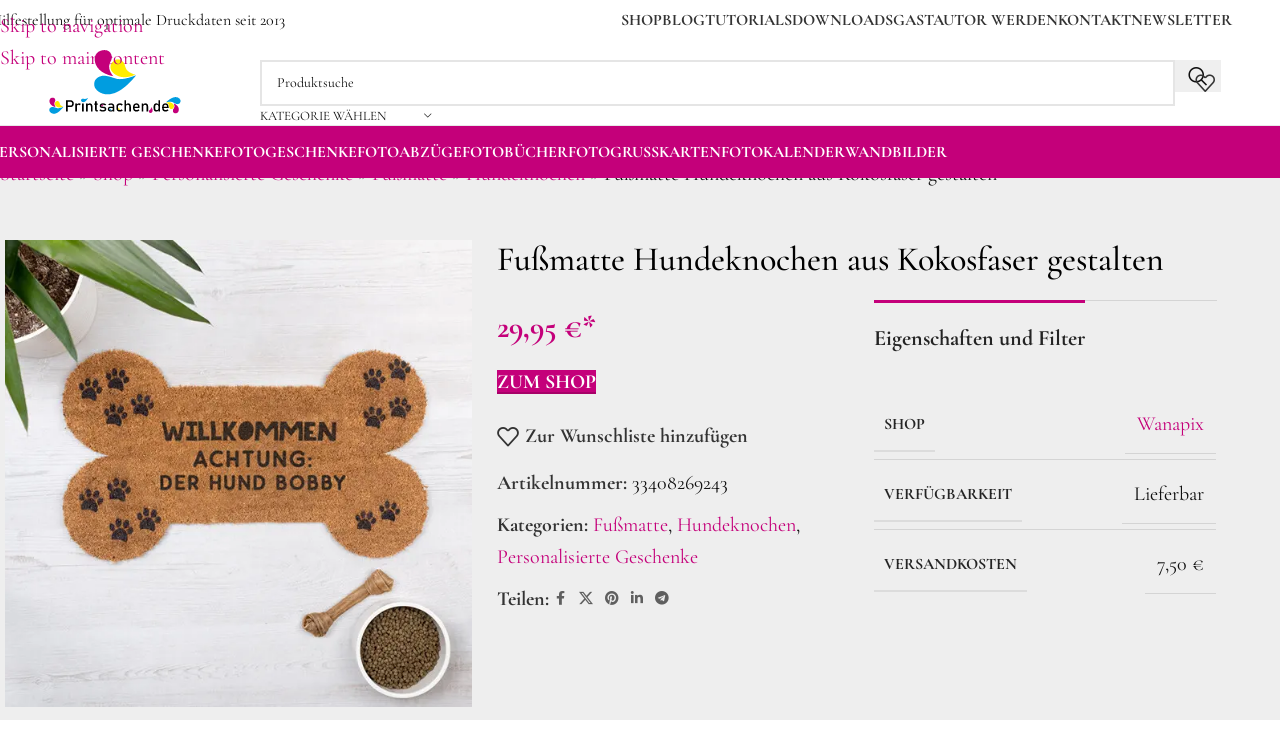

--- FILE ---
content_type: text/html; charset=UTF-8
request_url: https://printsachen.de/produkt/fussmatte-hundeknochen-aus-kokosfaser-gestalten/
body_size: 148436
content:
<!DOCTYPE html>
<html lang="de">
<head><meta charset="UTF-8"><script>if(navigator.userAgent.match(/MSIE|Internet Explorer/i)||navigator.userAgent.match(/Trident\/7\..*?rv:11/i)){var href=document.location.href;if(!href.match(/[?&]nowprocket/)){if(href.indexOf("?")==-1){if(href.indexOf("#")==-1){document.location.href=href+"?nowprocket=1"}else{document.location.href=href.replace("#","?nowprocket=1#")}}else{if(href.indexOf("#")==-1){document.location.href=href+"&nowprocket=1"}else{document.location.href=href.replace("#","&nowprocket=1#")}}}}</script><script>(()=>{class RocketLazyLoadScripts{constructor(){this.v="2.0.4",this.userEvents=["keydown","keyup","mousedown","mouseup","mousemove","mouseover","mouseout","touchmove","touchstart","touchend","touchcancel","wheel","click","dblclick","input"],this.attributeEvents=["onblur","onclick","oncontextmenu","ondblclick","onfocus","onmousedown","onmouseenter","onmouseleave","onmousemove","onmouseout","onmouseover","onmouseup","onmousewheel","onscroll","onsubmit"]}async t(){this.i(),this.o(),/iP(ad|hone)/.test(navigator.userAgent)&&this.h(),this.u(),this.l(this),this.m(),this.k(this),this.p(this),this._(),await Promise.all([this.R(),this.L()]),this.lastBreath=Date.now(),this.S(this),this.P(),this.D(),this.O(),this.M(),await this.C(this.delayedScripts.normal),await this.C(this.delayedScripts.defer),await this.C(this.delayedScripts.async),await this.T(),await this.F(),await this.j(),await this.A(),window.dispatchEvent(new Event("rocket-allScriptsLoaded")),this.everythingLoaded=!0,this.lastTouchEnd&&await new Promise(t=>setTimeout(t,500-Date.now()+this.lastTouchEnd)),this.I(),this.H(),this.U(),this.W()}i(){this.CSPIssue=sessionStorage.getItem("rocketCSPIssue"),document.addEventListener("securitypolicyviolation",t=>{this.CSPIssue||"script-src-elem"!==t.violatedDirective||"data"!==t.blockedURI||(this.CSPIssue=!0,sessionStorage.setItem("rocketCSPIssue",!0))},{isRocket:!0})}o(){window.addEventListener("pageshow",t=>{this.persisted=t.persisted,this.realWindowLoadedFired=!0},{isRocket:!0}),window.addEventListener("pagehide",()=>{this.onFirstUserAction=null},{isRocket:!0})}h(){let t;function e(e){t=e}window.addEventListener("touchstart",e,{isRocket:!0}),window.addEventListener("touchend",function i(o){o.changedTouches[0]&&t.changedTouches[0]&&Math.abs(o.changedTouches[0].pageX-t.changedTouches[0].pageX)<10&&Math.abs(o.changedTouches[0].pageY-t.changedTouches[0].pageY)<10&&o.timeStamp-t.timeStamp<200&&(window.removeEventListener("touchstart",e,{isRocket:!0}),window.removeEventListener("touchend",i,{isRocket:!0}),"INPUT"===o.target.tagName&&"text"===o.target.type||(o.target.dispatchEvent(new TouchEvent("touchend",{target:o.target,bubbles:!0})),o.target.dispatchEvent(new MouseEvent("mouseover",{target:o.target,bubbles:!0})),o.target.dispatchEvent(new PointerEvent("click",{target:o.target,bubbles:!0,cancelable:!0,detail:1,clientX:o.changedTouches[0].clientX,clientY:o.changedTouches[0].clientY})),event.preventDefault()))},{isRocket:!0})}q(t){this.userActionTriggered||("mousemove"!==t.type||this.firstMousemoveIgnored?"keyup"===t.type||"mouseover"===t.type||"mouseout"===t.type||(this.userActionTriggered=!0,this.onFirstUserAction&&this.onFirstUserAction()):this.firstMousemoveIgnored=!0),"click"===t.type&&t.preventDefault(),t.stopPropagation(),t.stopImmediatePropagation(),"touchstart"===this.lastEvent&&"touchend"===t.type&&(this.lastTouchEnd=Date.now()),"click"===t.type&&(this.lastTouchEnd=0),this.lastEvent=t.type,t.composedPath&&t.composedPath()[0].getRootNode()instanceof ShadowRoot&&(t.rocketTarget=t.composedPath()[0]),this.savedUserEvents.push(t)}u(){this.savedUserEvents=[],this.userEventHandler=this.q.bind(this),this.userEvents.forEach(t=>window.addEventListener(t,this.userEventHandler,{passive:!1,isRocket:!0})),document.addEventListener("visibilitychange",this.userEventHandler,{isRocket:!0})}U(){this.userEvents.forEach(t=>window.removeEventListener(t,this.userEventHandler,{passive:!1,isRocket:!0})),document.removeEventListener("visibilitychange",this.userEventHandler,{isRocket:!0}),this.savedUserEvents.forEach(t=>{(t.rocketTarget||t.target).dispatchEvent(new window[t.constructor.name](t.type,t))})}m(){const t="return false",e=Array.from(this.attributeEvents,t=>"data-rocket-"+t),i="["+this.attributeEvents.join("],[")+"]",o="[data-rocket-"+this.attributeEvents.join("],[data-rocket-")+"]",s=(e,i,o)=>{o&&o!==t&&(e.setAttribute("data-rocket-"+i,o),e["rocket"+i]=new Function("event",o),e.setAttribute(i,t))};new MutationObserver(t=>{for(const n of t)"attributes"===n.type&&(n.attributeName.startsWith("data-rocket-")||this.everythingLoaded?n.attributeName.startsWith("data-rocket-")&&this.everythingLoaded&&this.N(n.target,n.attributeName.substring(12)):s(n.target,n.attributeName,n.target.getAttribute(n.attributeName))),"childList"===n.type&&n.addedNodes.forEach(t=>{if(t.nodeType===Node.ELEMENT_NODE)if(this.everythingLoaded)for(const i of[t,...t.querySelectorAll(o)])for(const t of i.getAttributeNames())e.includes(t)&&this.N(i,t.substring(12));else for(const e of[t,...t.querySelectorAll(i)])for(const t of e.getAttributeNames())this.attributeEvents.includes(t)&&s(e,t,e.getAttribute(t))})}).observe(document,{subtree:!0,childList:!0,attributeFilter:[...this.attributeEvents,...e]})}I(){this.attributeEvents.forEach(t=>{document.querySelectorAll("[data-rocket-"+t+"]").forEach(e=>{this.N(e,t)})})}N(t,e){const i=t.getAttribute("data-rocket-"+e);i&&(t.setAttribute(e,i),t.removeAttribute("data-rocket-"+e))}k(t){Object.defineProperty(HTMLElement.prototype,"onclick",{get(){return this.rocketonclick||null},set(e){this.rocketonclick=e,this.setAttribute(t.everythingLoaded?"onclick":"data-rocket-onclick","this.rocketonclick(event)")}})}S(t){function e(e,i){let o=e[i];e[i]=null,Object.defineProperty(e,i,{get:()=>o,set(s){t.everythingLoaded?o=s:e["rocket"+i]=o=s}})}e(document,"onreadystatechange"),e(window,"onload"),e(window,"onpageshow");try{Object.defineProperty(document,"readyState",{get:()=>t.rocketReadyState,set(e){t.rocketReadyState=e},configurable:!0}),document.readyState="loading"}catch(t){console.log("WPRocket DJE readyState conflict, bypassing")}}l(t){this.originalAddEventListener=EventTarget.prototype.addEventListener,this.originalRemoveEventListener=EventTarget.prototype.removeEventListener,this.savedEventListeners=[],EventTarget.prototype.addEventListener=function(e,i,o){o&&o.isRocket||!t.B(e,this)&&!t.userEvents.includes(e)||t.B(e,this)&&!t.userActionTriggered||e.startsWith("rocket-")||t.everythingLoaded?t.originalAddEventListener.call(this,e,i,o):(t.savedEventListeners.push({target:this,remove:!1,type:e,func:i,options:o}),"mouseenter"!==e&&"mouseleave"!==e||t.originalAddEventListener.call(this,e,t.savedUserEvents.push,o))},EventTarget.prototype.removeEventListener=function(e,i,o){o&&o.isRocket||!t.B(e,this)&&!t.userEvents.includes(e)||t.B(e,this)&&!t.userActionTriggered||e.startsWith("rocket-")||t.everythingLoaded?t.originalRemoveEventListener.call(this,e,i,o):t.savedEventListeners.push({target:this,remove:!0,type:e,func:i,options:o})}}J(t,e){this.savedEventListeners=this.savedEventListeners.filter(i=>{let o=i.type,s=i.target||window;return e!==o||t!==s||(this.B(o,s)&&(i.type="rocket-"+o),this.$(i),!1)})}H(){EventTarget.prototype.addEventListener=this.originalAddEventListener,EventTarget.prototype.removeEventListener=this.originalRemoveEventListener,this.savedEventListeners.forEach(t=>this.$(t))}$(t){t.remove?this.originalRemoveEventListener.call(t.target,t.type,t.func,t.options):this.originalAddEventListener.call(t.target,t.type,t.func,t.options)}p(t){let e;function i(e){return t.everythingLoaded?e:e.split(" ").map(t=>"load"===t||t.startsWith("load.")?"rocket-jquery-load":t).join(" ")}function o(o){function s(e){const s=o.fn[e];o.fn[e]=o.fn.init.prototype[e]=function(){return this[0]===window&&t.userActionTriggered&&("string"==typeof arguments[0]||arguments[0]instanceof String?arguments[0]=i(arguments[0]):"object"==typeof arguments[0]&&Object.keys(arguments[0]).forEach(t=>{const e=arguments[0][t];delete arguments[0][t],arguments[0][i(t)]=e})),s.apply(this,arguments),this}}if(o&&o.fn&&!t.allJQueries.includes(o)){const e={DOMContentLoaded:[],"rocket-DOMContentLoaded":[]};for(const t in e)document.addEventListener(t,()=>{e[t].forEach(t=>t())},{isRocket:!0});o.fn.ready=o.fn.init.prototype.ready=function(i){function s(){parseInt(o.fn.jquery)>2?setTimeout(()=>i.bind(document)(o)):i.bind(document)(o)}return"function"==typeof i&&(t.realDomReadyFired?!t.userActionTriggered||t.fauxDomReadyFired?s():e["rocket-DOMContentLoaded"].push(s):e.DOMContentLoaded.push(s)),o([])},s("on"),s("one"),s("off"),t.allJQueries.push(o)}e=o}t.allJQueries=[],o(window.jQuery),Object.defineProperty(window,"jQuery",{get:()=>e,set(t){o(t)}})}P(){const t=new Map;document.write=document.writeln=function(e){const i=document.currentScript,o=document.createRange(),s=i.parentElement;let n=t.get(i);void 0===n&&(n=i.nextSibling,t.set(i,n));const c=document.createDocumentFragment();o.setStart(c,0),c.appendChild(o.createContextualFragment(e)),s.insertBefore(c,n)}}async R(){return new Promise(t=>{this.userActionTriggered?t():this.onFirstUserAction=t})}async L(){return new Promise(t=>{document.addEventListener("DOMContentLoaded",()=>{this.realDomReadyFired=!0,t()},{isRocket:!0})})}async j(){return this.realWindowLoadedFired?Promise.resolve():new Promise(t=>{window.addEventListener("load",t,{isRocket:!0})})}M(){this.pendingScripts=[];this.scriptsMutationObserver=new MutationObserver(t=>{for(const e of t)e.addedNodes.forEach(t=>{"SCRIPT"!==t.tagName||t.noModule||t.isWPRocket||this.pendingScripts.push({script:t,promise:new Promise(e=>{const i=()=>{const i=this.pendingScripts.findIndex(e=>e.script===t);i>=0&&this.pendingScripts.splice(i,1),e()};t.addEventListener("load",i,{isRocket:!0}),t.addEventListener("error",i,{isRocket:!0}),setTimeout(i,1e3)})})})}),this.scriptsMutationObserver.observe(document,{childList:!0,subtree:!0})}async F(){await this.X(),this.pendingScripts.length?(await this.pendingScripts[0].promise,await this.F()):this.scriptsMutationObserver.disconnect()}D(){this.delayedScripts={normal:[],async:[],defer:[]},document.querySelectorAll("script[type$=rocketlazyloadscript]").forEach(t=>{t.hasAttribute("data-rocket-src")?t.hasAttribute("async")&&!1!==t.async?this.delayedScripts.async.push(t):t.hasAttribute("defer")&&!1!==t.defer||"module"===t.getAttribute("data-rocket-type")?this.delayedScripts.defer.push(t):this.delayedScripts.normal.push(t):this.delayedScripts.normal.push(t)})}async _(){await this.L();let t=[];document.querySelectorAll("script[type$=rocketlazyloadscript][data-rocket-src]").forEach(e=>{let i=e.getAttribute("data-rocket-src");if(i&&!i.startsWith("data:")){i.startsWith("//")&&(i=location.protocol+i);try{const o=new URL(i).origin;o!==location.origin&&t.push({src:o,crossOrigin:e.crossOrigin||"module"===e.getAttribute("data-rocket-type")})}catch(t){}}}),t=[...new Map(t.map(t=>[JSON.stringify(t),t])).values()],this.Y(t,"preconnect")}async G(t){if(await this.K(),!0!==t.noModule||!("noModule"in HTMLScriptElement.prototype))return new Promise(e=>{let i;function o(){(i||t).setAttribute("data-rocket-status","executed"),e()}try{if(navigator.userAgent.includes("Firefox/")||""===navigator.vendor||this.CSPIssue)i=document.createElement("script"),[...t.attributes].forEach(t=>{let e=t.nodeName;"type"!==e&&("data-rocket-type"===e&&(e="type"),"data-rocket-src"===e&&(e="src"),i.setAttribute(e,t.nodeValue))}),t.text&&(i.text=t.text),t.nonce&&(i.nonce=t.nonce),i.hasAttribute("src")?(i.addEventListener("load",o,{isRocket:!0}),i.addEventListener("error",()=>{i.setAttribute("data-rocket-status","failed-network"),e()},{isRocket:!0}),setTimeout(()=>{i.isConnected||e()},1)):(i.text=t.text,o()),i.isWPRocket=!0,t.parentNode.replaceChild(i,t);else{const i=t.getAttribute("data-rocket-type"),s=t.getAttribute("data-rocket-src");i?(t.type=i,t.removeAttribute("data-rocket-type")):t.removeAttribute("type"),t.addEventListener("load",o,{isRocket:!0}),t.addEventListener("error",i=>{this.CSPIssue&&i.target.src.startsWith("data:")?(console.log("WPRocket: CSP fallback activated"),t.removeAttribute("src"),this.G(t).then(e)):(t.setAttribute("data-rocket-status","failed-network"),e())},{isRocket:!0}),s?(t.fetchPriority="high",t.removeAttribute("data-rocket-src"),t.src=s):t.src="data:text/javascript;base64,"+window.btoa(unescape(encodeURIComponent(t.text)))}}catch(i){t.setAttribute("data-rocket-status","failed-transform"),e()}});t.setAttribute("data-rocket-status","skipped")}async C(t){const e=t.shift();return e?(e.isConnected&&await this.G(e),this.C(t)):Promise.resolve()}O(){this.Y([...this.delayedScripts.normal,...this.delayedScripts.defer,...this.delayedScripts.async],"preload")}Y(t,e){this.trash=this.trash||[];let i=!0;var o=document.createDocumentFragment();t.forEach(t=>{const s=t.getAttribute&&t.getAttribute("data-rocket-src")||t.src;if(s&&!s.startsWith("data:")){const n=document.createElement("link");n.href=s,n.rel=e,"preconnect"!==e&&(n.as="script",n.fetchPriority=i?"high":"low"),t.getAttribute&&"module"===t.getAttribute("data-rocket-type")&&(n.crossOrigin=!0),t.crossOrigin&&(n.crossOrigin=t.crossOrigin),t.integrity&&(n.integrity=t.integrity),t.nonce&&(n.nonce=t.nonce),o.appendChild(n),this.trash.push(n),i=!1}}),document.head.appendChild(o)}W(){this.trash.forEach(t=>t.remove())}async T(){try{document.readyState="interactive"}catch(t){}this.fauxDomReadyFired=!0;try{await this.K(),this.J(document,"readystatechange"),document.dispatchEvent(new Event("rocket-readystatechange")),await this.K(),document.rocketonreadystatechange&&document.rocketonreadystatechange(),await this.K(),this.J(document,"DOMContentLoaded"),document.dispatchEvent(new Event("rocket-DOMContentLoaded")),await this.K(),this.J(window,"DOMContentLoaded"),window.dispatchEvent(new Event("rocket-DOMContentLoaded"))}catch(t){console.error(t)}}async A(){try{document.readyState="complete"}catch(t){}try{await this.K(),this.J(document,"readystatechange"),document.dispatchEvent(new Event("rocket-readystatechange")),await this.K(),document.rocketonreadystatechange&&document.rocketonreadystatechange(),await this.K(),this.J(window,"load"),window.dispatchEvent(new Event("rocket-load")),await this.K(),window.rocketonload&&window.rocketonload(),await this.K(),this.allJQueries.forEach(t=>t(window).trigger("rocket-jquery-load")),await this.K(),this.J(window,"pageshow");const t=new Event("rocket-pageshow");t.persisted=this.persisted,window.dispatchEvent(t),await this.K(),window.rocketonpageshow&&window.rocketonpageshow({persisted:this.persisted})}catch(t){console.error(t)}}async K(){Date.now()-this.lastBreath>45&&(await this.X(),this.lastBreath=Date.now())}async X(){return document.hidden?new Promise(t=>setTimeout(t)):new Promise(t=>requestAnimationFrame(t))}B(t,e){return e===document&&"readystatechange"===t||(e===document&&"DOMContentLoaded"===t||(e===window&&"DOMContentLoaded"===t||(e===window&&"load"===t||e===window&&"pageshow"===t)))}static run(){(new RocketLazyLoadScripts).t()}}RocketLazyLoadScripts.run()})();</script>
	
	<link rel="profile" href="https://gmpg.org/xfn/11">
	<link rel="pingback" href="https://printsachen.de/xmlrpc.php">

	<script data-cfasync="false" data-no-defer="1" data-no-minify="1" data-no-optimize="1">var ewww_webp_supported=!1;function check_webp_feature(A,e){var w;e=void 0!==e?e:function(){},ewww_webp_supported?e(ewww_webp_supported):((w=new Image).onload=function(){ewww_webp_supported=0<w.width&&0<w.height,e&&e(ewww_webp_supported)},w.onerror=function(){e&&e(!1)},w.src="data:image/webp;base64,"+{alpha:"UklGRkoAAABXRUJQVlA4WAoAAAAQAAAAAAAAAAAAQUxQSAwAAAARBxAR/Q9ERP8DAABWUDggGAAAABQBAJ0BKgEAAQAAAP4AAA3AAP7mtQAAAA=="}[A])}check_webp_feature("alpha");</script><script data-cfasync="false" data-no-defer="1" data-no-minify="1" data-no-optimize="1">var Arrive=function(c,w){"use strict";if(c.MutationObserver&&"undefined"!=typeof HTMLElement){var r,a=0,u=(r=HTMLElement.prototype.matches||HTMLElement.prototype.webkitMatchesSelector||HTMLElement.prototype.mozMatchesSelector||HTMLElement.prototype.msMatchesSelector,{matchesSelector:function(e,t){return e instanceof HTMLElement&&r.call(e,t)},addMethod:function(e,t,r){var a=e[t];e[t]=function(){return r.length==arguments.length?r.apply(this,arguments):"function"==typeof a?a.apply(this,arguments):void 0}},callCallbacks:function(e,t){t&&t.options.onceOnly&&1==t.firedElems.length&&(e=[e[0]]);for(var r,a=0;r=e[a];a++)r&&r.callback&&r.callback.call(r.elem,r.elem);t&&t.options.onceOnly&&1==t.firedElems.length&&t.me.unbindEventWithSelectorAndCallback.call(t.target,t.selector,t.callback)},checkChildNodesRecursively:function(e,t,r,a){for(var i,n=0;i=e[n];n++)r(i,t,a)&&a.push({callback:t.callback,elem:i}),0<i.childNodes.length&&u.checkChildNodesRecursively(i.childNodes,t,r,a)},mergeArrays:function(e,t){var r,a={};for(r in e)e.hasOwnProperty(r)&&(a[r]=e[r]);for(r in t)t.hasOwnProperty(r)&&(a[r]=t[r]);return a},toElementsArray:function(e){return e=void 0!==e&&("number"!=typeof e.length||e===c)?[e]:e}}),e=(l.prototype.addEvent=function(e,t,r,a){a={target:e,selector:t,options:r,callback:a,firedElems:[]};return this._beforeAdding&&this._beforeAdding(a),this._eventsBucket.push(a),a},l.prototype.removeEvent=function(e){for(var t,r=this._eventsBucket.length-1;t=this._eventsBucket[r];r--)e(t)&&(this._beforeRemoving&&this._beforeRemoving(t),(t=this._eventsBucket.splice(r,1))&&t.length&&(t[0].callback=null))},l.prototype.beforeAdding=function(e){this._beforeAdding=e},l.prototype.beforeRemoving=function(e){this._beforeRemoving=e},l),t=function(i,n){var o=new e,l=this,s={fireOnAttributesModification:!1};return o.beforeAdding(function(t){var e=t.target;e!==c.document&&e!==c||(e=document.getElementsByTagName("html")[0]);var r=new MutationObserver(function(e){n.call(this,e,t)}),a=i(t.options);r.observe(e,a),t.observer=r,t.me=l}),o.beforeRemoving(function(e){e.observer.disconnect()}),this.bindEvent=function(e,t,r){t=u.mergeArrays(s,t);for(var a=u.toElementsArray(this),i=0;i<a.length;i++)o.addEvent(a[i],e,t,r)},this.unbindEvent=function(){var r=u.toElementsArray(this);o.removeEvent(function(e){for(var t=0;t<r.length;t++)if(this===w||e.target===r[t])return!0;return!1})},this.unbindEventWithSelectorOrCallback=function(r){var a=u.toElementsArray(this),i=r,e="function"==typeof r?function(e){for(var t=0;t<a.length;t++)if((this===w||e.target===a[t])&&e.callback===i)return!0;return!1}:function(e){for(var t=0;t<a.length;t++)if((this===w||e.target===a[t])&&e.selector===r)return!0;return!1};o.removeEvent(e)},this.unbindEventWithSelectorAndCallback=function(r,a){var i=u.toElementsArray(this);o.removeEvent(function(e){for(var t=0;t<i.length;t++)if((this===w||e.target===i[t])&&e.selector===r&&e.callback===a)return!0;return!1})},this},i=new function(){var s={fireOnAttributesModification:!1,onceOnly:!1,existing:!1};function n(e,t,r){return!(!u.matchesSelector(e,t.selector)||(e._id===w&&(e._id=a++),-1!=t.firedElems.indexOf(e._id)))&&(t.firedElems.push(e._id),!0)}var c=(i=new t(function(e){var t={attributes:!1,childList:!0,subtree:!0};return e.fireOnAttributesModification&&(t.attributes=!0),t},function(e,i){e.forEach(function(e){var t=e.addedNodes,r=e.target,a=[];null!==t&&0<t.length?u.checkChildNodesRecursively(t,i,n,a):"attributes"===e.type&&n(r,i)&&a.push({callback:i.callback,elem:r}),u.callCallbacks(a,i)})})).bindEvent;return i.bindEvent=function(e,t,r){t=void 0===r?(r=t,s):u.mergeArrays(s,t);var a=u.toElementsArray(this);if(t.existing){for(var i=[],n=0;n<a.length;n++)for(var o=a[n].querySelectorAll(e),l=0;l<o.length;l++)i.push({callback:r,elem:o[l]});if(t.onceOnly&&i.length)return r.call(i[0].elem,i[0].elem);setTimeout(u.callCallbacks,1,i)}c.call(this,e,t,r)},i},o=new function(){var a={};function i(e,t){return u.matchesSelector(e,t.selector)}var n=(o=new t(function(){return{childList:!0,subtree:!0}},function(e,r){e.forEach(function(e){var t=e.removedNodes,e=[];null!==t&&0<t.length&&u.checkChildNodesRecursively(t,r,i,e),u.callCallbacks(e,r)})})).bindEvent;return o.bindEvent=function(e,t,r){t=void 0===r?(r=t,a):u.mergeArrays(a,t),n.call(this,e,t,r)},o};d(HTMLElement.prototype),d(NodeList.prototype),d(HTMLCollection.prototype),d(HTMLDocument.prototype),d(Window.prototype);var n={};return s(i,n,"unbindAllArrive"),s(o,n,"unbindAllLeave"),n}function l(){this._eventsBucket=[],this._beforeAdding=null,this._beforeRemoving=null}function s(e,t,r){u.addMethod(t,r,e.unbindEvent),u.addMethod(t,r,e.unbindEventWithSelectorOrCallback),u.addMethod(t,r,e.unbindEventWithSelectorAndCallback)}function d(e){e.arrive=i.bindEvent,s(i,e,"unbindArrive"),e.leave=o.bindEvent,s(o,e,"unbindLeave")}}(window,void 0),ewww_webp_supported=!1;function check_webp_feature(e,t){var r;ewww_webp_supported?t(ewww_webp_supported):((r=new Image).onload=function(){ewww_webp_supported=0<r.width&&0<r.height,t(ewww_webp_supported)},r.onerror=function(){t(!1)},r.src="data:image/webp;base64,"+{alpha:"UklGRkoAAABXRUJQVlA4WAoAAAAQAAAAAAAAAAAAQUxQSAwAAAARBxAR/Q9ERP8DAABWUDggGAAAABQBAJ0BKgEAAQAAAP4AAA3AAP7mtQAAAA==",animation:"UklGRlIAAABXRUJQVlA4WAoAAAASAAAAAAAAAAAAQU5JTQYAAAD/////AABBTk1GJgAAAAAAAAAAAAAAAAAAAGQAAABWUDhMDQAAAC8AAAAQBxAREYiI/gcA"}[e])}function ewwwLoadImages(e){if(e){for(var t=document.querySelectorAll(".batch-image img, .image-wrapper a, .ngg-pro-masonry-item a, .ngg-galleria-offscreen-seo-wrapper a"),r=0,a=t.length;r<a;r++)ewwwAttr(t[r],"data-src",t[r].getAttribute("data-webp")),ewwwAttr(t[r],"data-thumbnail",t[r].getAttribute("data-webp-thumbnail"));for(var i=document.querySelectorAll("div.woocommerce-product-gallery__image"),r=0,a=i.length;r<a;r++)ewwwAttr(i[r],"data-thumb",i[r].getAttribute("data-webp-thumb"))}for(var n=document.querySelectorAll("video"),r=0,a=n.length;r<a;r++)ewwwAttr(n[r],"poster",e?n[r].getAttribute("data-poster-webp"):n[r].getAttribute("data-poster-image"));for(var o,l=document.querySelectorAll("img.ewww_webp_lazy_load"),r=0,a=l.length;r<a;r++)e&&(ewwwAttr(l[r],"data-lazy-srcset",l[r].getAttribute("data-lazy-srcset-webp")),ewwwAttr(l[r],"data-srcset",l[r].getAttribute("data-srcset-webp")),ewwwAttr(l[r],"data-lazy-src",l[r].getAttribute("data-lazy-src-webp")),ewwwAttr(l[r],"data-src",l[r].getAttribute("data-src-webp")),ewwwAttr(l[r],"data-orig-file",l[r].getAttribute("data-webp-orig-file")),ewwwAttr(l[r],"data-medium-file",l[r].getAttribute("data-webp-medium-file")),ewwwAttr(l[r],"data-large-file",l[r].getAttribute("data-webp-large-file")),null!=(o=l[r].getAttribute("srcset"))&&!1!==o&&o.includes("R0lGOD")&&ewwwAttr(l[r],"src",l[r].getAttribute("data-lazy-src-webp"))),l[r].className=l[r].className.replace(/\bewww_webp_lazy_load\b/,"");for(var s=document.querySelectorAll(".ewww_webp"),r=0,a=s.length;r<a;r++)e?(ewwwAttr(s[r],"srcset",s[r].getAttribute("data-srcset-webp")),ewwwAttr(s[r],"src",s[r].getAttribute("data-src-webp")),ewwwAttr(s[r],"data-orig-file",s[r].getAttribute("data-webp-orig-file")),ewwwAttr(s[r],"data-medium-file",s[r].getAttribute("data-webp-medium-file")),ewwwAttr(s[r],"data-large-file",s[r].getAttribute("data-webp-large-file")),ewwwAttr(s[r],"data-large_image",s[r].getAttribute("data-webp-large_image")),ewwwAttr(s[r],"data-src",s[r].getAttribute("data-webp-src"))):(ewwwAttr(s[r],"srcset",s[r].getAttribute("data-srcset-img")),ewwwAttr(s[r],"src",s[r].getAttribute("data-src-img"))),s[r].className=s[r].className.replace(/\bewww_webp\b/,"ewww_webp_loaded");window.jQuery&&jQuery.fn.isotope&&jQuery.fn.imagesLoaded&&(jQuery(".fusion-posts-container-infinite").imagesLoaded(function(){jQuery(".fusion-posts-container-infinite").hasClass("isotope")&&jQuery(".fusion-posts-container-infinite").isotope()}),jQuery(".fusion-portfolio:not(.fusion-recent-works) .fusion-portfolio-wrapper").imagesLoaded(function(){jQuery(".fusion-portfolio:not(.fusion-recent-works) .fusion-portfolio-wrapper").isotope()}))}function ewwwWebPInit(e){ewwwLoadImages(e),ewwwNggLoadGalleries(e),document.arrive(".ewww_webp",function(){ewwwLoadImages(e)}),document.arrive(".ewww_webp_lazy_load",function(){ewwwLoadImages(e)}),document.arrive("videos",function(){ewwwLoadImages(e)}),"loading"==document.readyState?document.addEventListener("DOMContentLoaded",ewwwJSONParserInit):("undefined"!=typeof galleries&&ewwwNggParseGalleries(e),ewwwWooParseVariations(e))}function ewwwAttr(e,t,r){null!=r&&!1!==r&&e.setAttribute(t,r)}function ewwwJSONParserInit(){"undefined"!=typeof galleries&&check_webp_feature("alpha",ewwwNggParseGalleries),check_webp_feature("alpha",ewwwWooParseVariations)}function ewwwWooParseVariations(e){if(e)for(var t=document.querySelectorAll("form.variations_form"),r=0,a=t.length;r<a;r++){var i=t[r].getAttribute("data-product_variations"),n=!1;try{for(var o in i=JSON.parse(i))void 0!==i[o]&&void 0!==i[o].image&&(void 0!==i[o].image.src_webp&&(i[o].image.src=i[o].image.src_webp,n=!0),void 0!==i[o].image.srcset_webp&&(i[o].image.srcset=i[o].image.srcset_webp,n=!0),void 0!==i[o].image.full_src_webp&&(i[o].image.full_src=i[o].image.full_src_webp,n=!0),void 0!==i[o].image.gallery_thumbnail_src_webp&&(i[o].image.gallery_thumbnail_src=i[o].image.gallery_thumbnail_src_webp,n=!0),void 0!==i[o].image.thumb_src_webp&&(i[o].image.thumb_src=i[o].image.thumb_src_webp,n=!0));n&&ewwwAttr(t[r],"data-product_variations",JSON.stringify(i))}catch(e){}}}function ewwwNggParseGalleries(e){if(e)for(var t in galleries){var r=galleries[t];galleries[t].images_list=ewwwNggParseImageList(r.images_list)}}function ewwwNggLoadGalleries(e){e&&document.addEventListener("ngg.galleria.themeadded",function(e,t){window.ngg_galleria._create_backup=window.ngg_galleria.create,window.ngg_galleria.create=function(e,t){var r=$(e).data("id");return galleries["gallery_"+r].images_list=ewwwNggParseImageList(galleries["gallery_"+r].images_list),window.ngg_galleria._create_backup(e,t)}})}function ewwwNggParseImageList(e){for(var t in e){var r=e[t];if(void 0!==r["image-webp"]&&(e[t].image=r["image-webp"],delete e[t]["image-webp"]),void 0!==r["thumb-webp"]&&(e[t].thumb=r["thumb-webp"],delete e[t]["thumb-webp"]),void 0!==r.full_image_webp&&(e[t].full_image=r.full_image_webp,delete e[t].full_image_webp),void 0!==r.srcsets)for(var a in r.srcsets)nggSrcset=r.srcsets[a],void 0!==r.srcsets[a+"-webp"]&&(e[t].srcsets[a]=r.srcsets[a+"-webp"],delete e[t].srcsets[a+"-webp"]);if(void 0!==r.full_srcsets)for(var i in r.full_srcsets)nggFSrcset=r.full_srcsets[i],void 0!==r.full_srcsets[i+"-webp"]&&(e[t].full_srcsets[i]=r.full_srcsets[i+"-webp"],delete e[t].full_srcsets[i+"-webp"])}return e}check_webp_feature("alpha",ewwwWebPInit);</script><meta name='robots' content='index, follow, max-image-preview:large, max-snippet:-1, max-video-preview:-1' />

	<!-- This site is optimized with the Yoast SEO plugin v26.7 - https://yoast.com/wordpress/plugins/seo/ -->
	<title>Fußmatte Hundeknochen aus Kokosfaser gestalten - Printsachen.de</title>
<style id="wpr-usedcss">[consent-id]:not(.rcb-content-blocker):not([consent-transaction-complete]):not([consent-visual-use-parent^="children:"]):not([consent-confirm]){opacity:0!important}.rcb-content-blocker+.rcb-content-blocker-children-fallback~*{display:none!important}img:is([sizes=auto i],[sizes^="auto," i]){contain-intrinsic-size:3000px 1500px}:root{--wp-block-synced-color:#7a00df;--wp-block-synced-color--rgb:122,0,223;--wp-bound-block-color:var(--wp-block-synced-color);--wp-editor-canvas-background:#ddd;--wp-admin-theme-color:#007cba;--wp-admin-theme-color--rgb:0,124,186;--wp-admin-theme-color-darker-10:#006ba1;--wp-admin-theme-color-darker-10--rgb:0,107,160.5;--wp-admin-theme-color-darker-20:#005a87;--wp-admin-theme-color-darker-20--rgb:0,90,135;--wp-admin-border-width-focus:2px}@media (min-resolution:192dpi){:root{--wp-admin-border-width-focus:1.5px}}:root{--wp--preset--font-size--normal:16px;--wp--preset--font-size--huge:42px}.screen-reader-text{border:0;clip-path:inset(50%);height:1px;margin:-1px;overflow:hidden;padding:0;position:absolute;width:1px;word-wrap:normal!important}.screen-reader-text:focus{background-color:#ddd;clip-path:none;color:#444;display:block;font-size:1em;height:auto;left:5px;line-height:normal;padding:15px 23px 14px;text-decoration:none;top:5px;width:auto;z-index:100000}html :where(.has-border-color){border-style:solid}html :where([style*=border-top-color]){border-top-style:solid}html :where([style*=border-right-color]){border-right-style:solid}html :where([style*=border-bottom-color]){border-bottom-style:solid}html :where([style*=border-left-color]){border-left-style:solid}html :where([style*=border-width]){border-style:solid}html :where([style*=border-top-width]){border-top-style:solid}html :where([style*=border-right-width]){border-right-style:solid}html :where([style*=border-bottom-width]){border-bottom-style:solid}html :where([style*=border-left-width]){border-left-style:solid}html :where(img[class*=wp-image-]){height:auto;max-width:100%}:where(figure){margin:0 0 1em}html :where(.is-position-sticky){--wp-admin--admin-bar--position-offset:var(--wp-admin--admin-bar--height,0px)}@media screen and (max-width:600px){html :where(.is-position-sticky){--wp-admin--admin-bar--position-offset:0px}}[class*=" wpdm-"]:before,[class^=wpdm-]:before{font-family:wpdm-icons;font-style:normal;font-weight:400;speak:never;display:inline-block;text-decoration:inherit;width:1em;margin-right:.2em;text-align:center;font-variant:normal;text-transform:none;line-height:1em;margin-left:.2em;-webkit-font-smoothing:antialiased;-moz-osx-font-smoothing:grayscale}.wpdm-sun:before{content:'\e803'}@keyframes btn-spin{to{transform:rotate(360deg)}}@keyframes spin{0%{transform:rotate(0)}to{transform:rotate(359deg)}}:root{--font-size-lg:16px;--font-size-sm:12px;--border-radius-regular:3px;--border-radius-sm:2px;--padding-regular:6px 15px}.w3eden *,.w3eden ::after,.w3eden ::before{box-sizing:border-box}.w3eden html{font-family:sans-serif;line-height:1.15;-webkit-text-size-adjust:100%;-webkit-tap-highlight-color:transparent}.w3eden body{margin:0;font-family:-apple-system,BlinkMacSystemFont,"Segoe UI",Roboto,"Helvetica Neue",Arial,"Noto Sans",sans-serif,"Apple Color Emoji","Segoe UI Emoji","Segoe UI Symbol","Noto Color Emoji";font-size:10pt;font-weight:400;line-height:1.5;color:#212529;background-color:#fff}.w3eden [tabindex="-1"]:focus{outline:0!important}.w3eden hr{box-sizing:content-box;height:0;overflow:visible;margin-top:1rem;border:0;border-top:1px solid rgba(0,0,0,.1)}.w3eden h1,.w3eden h2,.w3eden h3,.w3eden h4,.w3eden h5,.w3eden h6,.w3eden p{margin-top:0}.w3eden hr,.w3eden p{margin-bottom:1rem}.w3eden strong{font-weight:bolder}.w3eden a:not([href]):not([tabindex]),.w3eden a:not([href]):not([tabindex]):focus,.w3eden a:not([href]):not([tabindex]):hover{color:inherit;text-decoration:none}.w3eden a:not([href]):not([tabindex]):focus{outline:0}.w3eden table{border-collapse:collapse}.w3eden caption{padding-top:.75rem;padding-bottom:.75rem;color:var(--clr-sec);text-align:left;caption-side:bottom}.w3eden label{display:inline-block;margin-bottom:.5rem}.w3eden button:focus{outline:dotted 1px;outline:-webkit-focus-ring-color auto 5px}.w3eden button,.w3eden input,.w3eden optgroup,.w3eden select,.w3eden textarea{margin:0;font-family:inherit;font-size:inherit;line-height:inherit}.w3eden button,.w3eden input{overflow:visible}.w3eden button,.w3eden select{text-transform:none}.w3eden select{word-wrap:normal}.w3eden [type=button],.w3eden [type=reset],.w3eden [type=submit],.w3eden button{appearance:button;-webkit-appearance:button}.w3eden [type=button]:not(:disabled),.w3eden [type=reset]:not(:disabled),.w3eden [type=submit]:not(:disabled),.w3eden button:not(:disabled),.w3eden i.fa[rel=del],.w3eden label{cursor:pointer}.w3eden [type=button]::-moz-focus-inner,.w3eden [type=reset]::-moz-focus-inner,.w3eden [type=submit]::-moz-focus-inner,.w3eden button::-moz-focus-inner{padding:0;border-style:none}.w3eden input[type=checkbox],.w3eden input[type=radio]{box-sizing:border-box;padding:0}.w3eden input[type=date],.w3eden input[type=time]{appearance:listbox;-webkit-appearance:listbox}.w3eden textarea{overflow:auto;resize:vertical}.w3eden [type=number]::-webkit-inner-spin-button,.w3eden [type=number]::-webkit-outer-spin-button{height:auto}.w3eden [type=search]{outline-offset:-2px;appearance:none;-webkit-appearance:none}.w3eden [type=search]::-webkit-search-decoration{-webkit-appearance:none}.w3eden ::-webkit-file-upload-button{font:inherit;-webkit-appearance:button}.w3eden summary{display:list-item}.w3eden h1,.w3eden h2,.w3eden h3,.w3eden h4,.w3eden h5,.w3eden h6{margin-bottom:.5rem;font-weight:500;line-height:1.2}.w3eden h1{font-size:2.5rem}.w3eden h2{font-size:2rem}.w3eden h3{font-size:1.75rem}.w3eden h4{font-size:1.5rem}.w3eden h5{font-size:var(--font-size-lg)}.w3eden h6{font-size:1rem}.w3eden small{font-size:80%;font-weight:400}.w3eden mark{padding:.2em;background-color:#fcf8e3}.w3eden code{font-size:87.5%;color:#e83e8c;word-break:break-word}.w3eden a>code{color:inherit}.w3eden kbd{padding:.2rem .4rem;font-size:87.5%;color:#fff;background-color:#212529;border-radius:var(--border-radius-sm)}.w3eden kbd kbd{padding:0;font-size:100%;font-weight:700}.w3eden .container{width:100%;padding-right:15px;padding-left:15px;margin-right:auto;margin-left:auto}@media (min-width:576px){.w3eden .container{max-width:540px}}@media (min-width:768px){.w3eden .container{max-width:720px}}@media (min-width:992px){.w3eden .container{max-width:960px}}@media (min-width:1200px){.w3eden .container{max-width:1140px}}.w3eden .row{display:-ms-flexbox;display:flex;-ms-flex-wrap:wrap;flex-wrap:wrap;margin-right:-15px;margin-left:-15px}.w3eden [class*=col-]{position:relative;width:100%;padding-right:15px;padding-left:15px}.w3eden .table{width:100%;margin-bottom:1rem;border:0;color:var(--dm-text,#1e293b);font-size:14px;border-collapse:separate;border-spacing:0}.w3eden .table td,.w3eden .table th{padding:12px 16px;vertical-align:middle;border:0;border-bottom:1px solid var(--dm-border,#e2e8f0)}.w3eden .table thead th{vertical-align:bottom;border:0;border-bottom:1px solid var(--dm-border,#e2e8f0);background:var(--dm-bg-secondary,#f8fafc);color:var(--dm-text-secondary,#475569);font-weight:600;font-size:12px;text-transform:uppercase;letter-spacing:.5px}.w3eden .table tbody tr{transition:background-color 150ms ease}.w3eden .table tbody tr:hover{background-color:var(--dm-bg-secondary,#f8fafc)}.w3eden .table tbody tr:last-child td{border-bottom:0}.w3eden .table tbody+tbody{border-top:2px solid var(--dm-border,#e2e8f0)}.w3eden .btn{--btn-height:36px;--btn-px:14px;--btn-font-size:13px;--btn-radius:6px;--btn-bg:transparent;--btn-color:#18181b;--btn-border:transparent;--btn-shadow:none;--btn-hover-bg:transparent;--btn-hover-border:transparent;--btn-hover-shadow:none;display:inline-flex;align-items:center;justify-content:center;gap:6px;height:var(--btn-height);padding:0 var(--btn-px);font-family:var(--wpdm-font);font-size:var(--btn-font-size);font-weight:500;line-height:1;letter-spacing:-.01em;color:var(--btn-color);text-align:center;text-decoration:none!important;white-space:nowrap;vertical-align:middle;cursor:pointer;user-select:none;background:var(--btn-bg);border:0;border-radius:var(--btn-radius);box-shadow:var(--btn-shadow);transition:background .15s ease,border-color .15s ease,color .15s ease,box-shadow .15s ease,opacity .15s ease;-webkit-font-smoothing:antialiased;-moz-osx-font-smoothing:grayscale}.w3eden .btn:hover{background:var(--btn-hover-bg);border-color:var(--btn-hover-border);box-shadow:var(--btn-hover-shadow)}.w3eden .btn:focus-visible{outline:0;box-shadow:0 0 0 2px #fff,0 0 0 4px var(--color-primary)}.w3eden .btn:active{opacity:.8}.w3eden .btn.disabled,.w3eden .btn:disabled{opacity:.4;cursor:not-allowed;pointer-events:none}.w3eden .btn svg{width:15px;height:15px;flex-shrink:0}.w3eden .btn i{font-size:13px;line-height:1}.w3eden .btn-primary{--btn-bg:linear-gradient(180deg, rgba(0,0,0,0.08) 0%, rgba(255,255,255,0.08) 100%),var(--color-primary);--btn-hover-bg:linear-gradient(180deg, rgba(0,0,0,0.12) 0%, rgba(255,255,255,0.05) 100%),var(--color-primary)}.w3eden .btn-primary,.w3eden .btn-secondary,.w3eden .btn-success{--btn-color:#fff;--btn-shadow:0 2px 4px rgba(0, 0, 0, .12);--btn-hover-shadow:0 4px 8px rgba(0, 0, 0, .18)}.w3eden .btn-secondary{--btn-bg:linear-gradient(180deg, rgba(0,0,0,0.08) 0%, rgba(255,255,255,0.08) 100%),var(--clr-sec);--btn-hover-bg:linear-gradient(180deg, rgba(0,0,0,0.12) 0%, rgba(255,255,255,0.05) 100%),var(--clr-sec)}.w3eden .btn-success{--btn-bg:linear-gradient(180deg, rgba(0,0,0,0.08) 0%, rgba(255,255,255,0.08) 100%),var(--color-success);--btn-hover-bg:linear-gradient(180deg, rgba(0,0,0,0.12) 0%, rgba(255,255,255,0.05) 100%),var(--color-success)}.w3eden .btn-danger{--btn-bg:linear-gradient(180deg, rgba(0,0,0,0.08) 0%, rgba(255,255,255,0.08) 100%),var(--color-danger);--btn-color:#fff;--btn-hover-bg:linear-gradient(180deg, rgba(0,0,0,0.12) 0%, rgba(255,255,255,0.05) 100%),var(--color-danger)}.w3eden .btn-danger,.w3eden .btn-info,.w3eden .btn-warning{--btn-shadow:0 2px 4px rgba(0, 0, 0, .12);--btn-hover-shadow:0 4px 8px rgba(0, 0, 0, .18)}.w3eden .btn-warning{--btn-bg:linear-gradient(180deg, rgba(0,0,0,0.05) 0%, rgba(255,255,255,0.1) 100%),var(--color-warning);--btn-color:#1a1a1a;--btn-hover-bg:linear-gradient(180deg, rgba(0,0,0,0.08) 0%, rgba(255,255,255,0.06) 100%),var(--color-warning)}.w3eden .btn-info{--btn-bg:linear-gradient(180deg, rgba(0,0,0,0.08) 0%, rgba(255,255,255,0.08) 100%),var(--color-info);--btn-color:#fff;--btn-hover-bg:linear-gradient(180deg, rgba(0,0,0,0.12) 0%, rgba(255,255,255,0.05) 100%),var(--color-info)}.w3eden .btn-light{--btn-bg:linear-gradient(180deg, #f1f5f9 0%, #ffffff 100%);--btn-color:var(--clr-sec);--btn-shadow:0 1px 3px rgba(0, 0, 0, .1);--btn-hover-bg:linear-gradient(180deg, #e2e8f0 0%, #f8fafc 100%);--btn-hover-shadow:0 2px 6px rgba(0, 0, 0, .12)}.w3eden .btn-dark{--btn-bg:linear-gradient(180deg, rgba(0, 0, 0, .15) 0%, rgba(255, 255, 255, .05) 100%),#1e293b;--btn-color:#f8fafc;--btn-shadow:0 2px 4px rgba(0, 0, 0, .2);--btn-hover-bg:linear-gradient(180deg, rgba(0, 0, 0, .2) 0%, rgba(255, 255, 255, .03) 100%),#1e293b;--btn-hover-shadow:0 4px 8px rgba(0, 0, 0, .25)}.w3eden .btn-outline-primary{--btn-bg:transparent;--btn-color:var(--color-primary);--btn-border:var(--color-primary);--btn-hover-bg:var(--color-primary);--btn-hover-border:var(--color-primary)}.w3eden .btn-outline-primary:hover,.w3eden .btn-outline-success:hover{--btn-color:#fff}.w3eden .btn-outline-secondary{--btn-bg:transparent;--btn-color:var(--clr-sec);--btn-border:#d1d5db;--btn-hover-bg:#f3f4f6;--btn-hover-border:var(--clr-sec)}.w3eden .btn-outline-success{--btn-bg:transparent;--btn-color:var(--color-success);--btn-border:var(--color-success);--btn-hover-bg:var(--color-success);--btn-hover-border:var(--color-success)}.w3eden .btn-outline-danger{--btn-bg:transparent;--btn-color:var(--color-danger);--btn-border:rgba(var(--color-danger-rgb), 0.4);--btn-hover-bg:rgba(var(--color-danger-rgb), 0.08);--btn-hover-border:var(--color-danger)}.w3eden .btn-outline-warning{--btn-bg:transparent;--btn-color:#b45309;--btn-border:rgba(var(--color-warning-rgb), 0.5);--btn-hover-bg:rgba(var(--color-warning-rgb), 0.1);--btn-hover-border:var(--color-warning)}.w3eden .btn-outline-info{--btn-bg:transparent;--btn-color:var(--color-info);--btn-border:rgba(var(--color-info-rgb), 0.4);--btn-hover-bg:rgba(var(--color-info-rgb), 0.08);--btn-hover-border:var(--color-info)}.w3eden .btn-ghost-primary,.w3eden .btn-ghost-secondary{--btn-bg:transparent;--btn-border:transparent;--btn-hover-border:transparent}.w3eden .btn-ghost-primary{--btn-color:var(--color-primary);--btn-hover-bg:rgba(var(--color-primary-rgb), 0.1)}.w3eden .btn-ghost-secondary{--btn-color:var(--clr-sec);--btn-hover-bg:rgba(var(--clr-sec-rgb), 0.1)}.w3eden .btn-ghost-success{--btn-color:var(--color-success);--btn-hover-bg:rgba(var(--color-success-rgb), 0.1)}.w3eden .btn-ghost-danger,.w3eden .btn-ghost-success,.w3eden .btn-link{--btn-bg:transparent;--btn-border:transparent;--btn-hover-border:transparent}.w3eden .btn-ghost-danger{--btn-color:var(--color-danger);--btn-hover-bg:rgba(var(--color-danger-rgb), 0.1)}.w3eden .btn-link{--btn-height:auto!important;--btn-px:0;--btn-color:var(--color-primary);--btn-hover-bg:transparent;text-decoration:none}.w3eden .btn-link:hover{text-decoration:underline}.w3eden .btn-xs{--btn-height:26px!important;--btn-px:8px;--btn-font-size:11px;--btn-radius:4px;gap:4px}.w3eden .btn-xs svg{width:12px;height:12px}.w3eden .btn-sm{--btn-height:30px!important;--btn-px:10px;--btn-font-size:12px;--btn-radius:5px;gap:5px}.w3eden .btn-sm svg{width:13px;height:13px}.w3eden .btn-lg{--btn-height:44px!important;--btn-px:20px;--btn-font-size:15px;--btn-radius:8px;gap:8px}.w3eden .btn-lg svg{width:18px;height:18px}.w3eden .btn-xl{--btn-height:52px;--btn-px:28px;--btn-font-size:16px;--btn-radius:10px;gap:10px}.w3eden .btn-xl svg{width:20px;height:20px}.w3eden .btn-icon{--btn-px:0;width:var(--btn-height);justify-content:center}.w3eden .btn-block{display:flex;width:100%}.w3eden .btn-block+.btn-block{margin-top:8px}.w3eden .btn-group{display:inline-flex;isolation:isolate}.w3eden .btn-group>.btn{--btn-radius:0;position:relative}.w3eden .btn-group>.btn:first-child{border-top-left-radius:6px;border-bottom-left-radius:6px}.w3eden .btn-group>.btn:last-child{border-top-right-radius:6px;border-bottom-right-radius:6px}.w3eden .btn-group>.btn:not(:first-child){margin-left:-1px}.w3eden .btn-group>.btn:focus,.w3eden .btn-group>.btn:hover{z-index:1}.w3eden .btn-download,.w3eden .wpdm-download-link.btn{--btn-height:44px;--btn-px:24px;--btn-font-size:14px;--btn-bg:linear-gradient(180deg, rgba(0,0,0,0.08) 0%, rgba(255,255,255,0.08) 100%),var(--color-primary);--btn-color:#fff;--btn-shadow:0 2px 6px rgba(0, 0, 0, .15);--btn-hover-bg:linear-gradient(180deg, rgba(0,0,0,0.12) 0%, rgba(255,255,255,0.05) 100%),var(--color-primary);--btn-hover-shadow:0 4px 12px rgba(0, 0, 0, .2);font-weight:600;letter-spacing:-.02em}.w3eden .btn-loading{position:relative;color:transparent!important;pointer-events:none}.w3eden .btn-loading::after{content:"";position:absolute;width:14px;height:14px;top:50%;left:50%;margin:-7px 0 0 -7px;border:2px solid currentColor;border-right-color:transparent;border-radius:50%;animation:.6s linear infinite btn-spin;opacity:.8;border-color:rgba(255,255,255,.3);border-top-color:#fff}.w3eden .btn-light.btn-loading::after,.w3eden .btn-outline-secondary.btn-loading::after{border-color:rgba(0,0,0,.15);border-top-color:#52525b}.w3eden .fade{transition:opacity .15s linear}.w3eden .fade:not(.show){opacity:0}.w3eden .input-group{position:relative;display:-ms-flexbox;display:flex;-ms-flex-wrap:wrap;flex-wrap:wrap;-ms-flex-align:stretch;align-items:stretch;width:100%}.w3eden .input-group-append .btn{border-top-left-radius:0;border-bottom-left-radius:0;height:100%!important}.w3eden .nav{display:-ms-flexbox;display:flex;-ms-flex-wrap:wrap;flex-wrap:wrap;padding-left:0;margin-bottom:0;list-style:none}.w3eden .nav>li>a{display:block;padding:.5rem 1rem;text-decoration:none}.w3eden .card{position:relative;display:-ms-flexbox;display:flex;-ms-flex-direction:column;flex-direction:column;min-width:0;word-wrap:break-word;background-color:#fff;background-clip:border-box;border:1px solid #e5e5e5;border-radius:var(--border-radius-regular)}.w3eden .card-body{-ms-flex:1 1 auto;flex:1 1 auto;padding:1.25rem}.w3eden .card-header{padding:.75rem 1.25rem;margin-bottom:0;background-color:rgba(0,0,0,.03);border-bottom:1px solid #e5e5e5}.w3eden .card-header:first-child{border-radius:calc(.25rem - 1px) calc(.25rem - 1px) 0 0}.w3eden .card-footer{padding:.75rem 1.25rem;background-color:rgba(0,0,0,.03);border-top:1px solid #e5e5e5}.w3eden .card-footer:last-child{border-radius:0 0 calc(.25rem - 1px) calc(.25rem - 1px)}.w3eden .pagination{display:-ms-flexbox;display:flex;padding-left:0;list-style:none;border-radius:var(--border-radius-regular)}.w3eden .btn .badge{position:relative;top:-1px}.w3eden .media{display:-ms-flexbox;display:flex;-ms-flex-align:start;align-items:flex-start}.w3eden .media-body{-ms-flex:1;flex:1}.w3eden .modal,.w3eden .modal-open{overflow:hidden}.w3eden .modal-open .modal{overflow-x:hidden;overflow-y:auto}.w3eden .modal{position:fixed;top:0;left:0;z-index:1050;display:none;width:100%;height:100%;outline:0}.w3eden .modal-dialog{position:relative;width:auto;margin:.5rem;pointer-events:none}.w3eden .modal.fade .modal-dialog{transition:transform .3s ease-out;transition:transform .3s ease-out,-webkit-transform .3s ease-out;-webkit-transform:translate(0,-50px);transform:translate(0,-50px)}.w3eden .modal.show .modal-dialog{-webkit-transform:none;transform:none}.w3eden .modal-content{position:relative;display:-ms-flexbox;display:flex;-ms-flex-direction:column;flex-direction:column;width:100%;pointer-events:auto;background-color:#fff;background-clip:padding-box;border:1px solid rgba(0,0,0,.2);border-radius:.3rem;outline:0}.w3eden .modal-header{display:-ms-flexbox;display:flex;-ms-flex-align:start;align-items:flex-start;-ms-flex-pack:justify;justify-content:space-between;padding:1rem;border-bottom:1px solid #dee2e6;border-top-left-radius:.3rem;border-top-right-radius:.3rem}.w3eden .modal-header .close{padding:1rem;margin:-1rem -1rem -1rem auto}.w3eden .modal-title{margin-bottom:0;line-height:1.5}.w3eden .modal-body{position:relative;-ms-flex:1 1 auto;flex:1 1 auto;padding:1rem;max-height:calc(100vh - 220px);overflow-y:auto}.w3eden .modal-footer{display:-ms-flexbox;display:flex;-ms-flex-align:center;align-items:center;-ms-flex-pack:end;justify-content:flex-end;padding:1rem;border-top:1px solid #dee2e6;border-bottom-right-radius:.3rem;border-bottom-left-radius:.3rem}.w3eden .modal-footer>:not(:first-child){margin-left:.25rem}.w3eden .modal-footer>:not(:last-child){margin-right:.25rem}@media (min-width:576px){.w3eden .modal-dialog{max-width:500px;margin:1.75rem auto}}.w3eden .bg-success{background-color:var(--color-success)!important}.w3eden .d-block{display:block!important}.w3eden .position-relative{position:relative!important}.w3eden video{max-width:100%!important}.w3eden .mb-3{margin-bottom:15px!important}.w3eden .p-0{padding:0!important}.w3eden .text-left{text-align:left!important}.w3eden .text-center{text-align:center!important}.w3eden .visible{visibility:visible!important}.w3eden .btn .label-price:empty .wpdm-hide-right,.w3eden .btn.wpdm-email2dl label,.w3eden label.error.valid,.w3eden template{display:none}.inline-block{display:inline-block!important}.w3eden .btn.wpdm-category-list li,.w3eden .clear,.wpdm-clear{clear:both}.w3eden .card img{padding:0;margin:0}.w3eden .btn.wpdm-category{border:0;border-bottom:0 solid #ccc}.w3eden .btn.wpdm-front h3.title{margin:10px 0 5px 10px;font-size:14pt}.w3eden .btn.wpdm-category-list{list-style:none}.w3eden .btn.wpdm-email2dl .wcon input[type=text]{background:#fff;border-radius:0;border:1px solid #aaa;font-size:11pt;padding:4px 10px;width:250px}.w3eden .btn.wpdm-front .inside{padding:10px}.w3eden .btn.wpdm-drop-box{z-index:99999;display:none;position:absolute}.w3eden .wpdm-social-lock{margin:0 3px;text-transform:none}.w3eden .wpdm-social-lock .fa{margin-right:5px}.w3eden .wpdm-social-lock.btn{border-radius:2px;margin-bottom:5px}.w3eden td.actions{width:100px}.w3eden .actions a.btn{border-radius:2px}.w3eden .input-group-btn .btn.wpdm_submit{padding:8px 16px!important}.w3eden .btn.wpdm-full-front{width:100%!important;clear:both;display:block}.w3eden .btn.wpdm-spin{animation:2s linear infinite spin}.w3eden div.tooltip.in{border-radius:2px!important}.w3eden .btn.btn-xs{border-radius:3px;padding:4px 8px;font-size:10px}.w3eden .btn.btn-xs.btn-icon{padding:4px;min-width:2.1rem}.w3eden .btn.wpdm- :hover{opacity:.9}.w3eden .btn.wpdm-btn-play{outline:0!important}.w3eden video.thumbnail{padding:10px}.w3eden label.error{color:var(--color-danger);font-weight:300!important;font-size:11px!important}.w3eden .btn.wpdm-archive-meta .wpdm-download-link{padding:5px 10px!important;margin:0!important;font-size:9pt}.w3eden .btn.wpdm-archive-meta li{border:0!important;list-style:none!important;padding-right:20px!important}.w3eden .btn.wpdm-archive-meta li:last-child{padding:0!important;max-width:100px!important;text-align:right!important}.w3eden .btn.wpdm-archive-meta .wpdm-download-link img{box-shadow:none!important;height:30px;width:auto}.w3eden .card .card-header{font-size:10pt;font-weight:700}.w3eden .card-rec .btn-footer{padding:15px!important}.w3eden .card .table{border-top:0}.w3eden .card .table thead th{border-top:0;border-bottom-width:1px;background-color:#f5f5f5;text-align:left}.w3eden .input-group input:not(:last-child){border-top-right-radius:0!important;border-bottom-right-radius:0!important}.w3eden .btn.btn-group.bootstrap-select .btn.dropdown-toggle{border-radius:3px!important}.w3eden .btn-wd{min-width:140px}.w3eden .btn-group.select{width:100%}.w3eden .btn-group.select .btn{text-align:left}.w3eden .btn-group.select .caret{position:absolute;top:50%;margin-top:-1px;right:8px}.w3eden .btn .label{margin-left:5px}.w3eden .btn.btn-linkedin{background-color:#007ab9!important;color:#fff!important}.w3eden .fa-play{margin:0!important}.w3eden .btn .filter-option{background:0 0!important}.w3eden .wpdm-frontend-tabs a.btn{border-left:1px solid rgba(255,255,255,.15)!important;border-right:1px solid rgba(0,0,0,.15)!important;border-bottom:1px solid rgba(0,0,0,.15)!important}.w3eden fieldset{border-radius:3px}.w3eden .btn.btn-addtocart .label{font-size:95%;letter-spacing:.5px;padding:3px 5px 1px!important}.w3eden .btn .label-price{background:rgba(0,0,0,.1)}.w3eden .selectpicker.btn.btn-secondary{background:0 0!important;color:#333!important;border:1px solid #d5d5d5!important}.w3eden fieldset{border:1px solid #ddd!important;padding:10px}.w3eden legend{font-weight:700;font-size:inherit;color:inherit;display:inline;float:left;padding:10px!important;border-bottom:1px solid #ddd!important}.w3eden .pagination li a,.w3eden .pagination li span{padding:0 15px;margin:2px;min-width:40px;line-height:32px;text-align:center;border-radius:3px;display:block;font-size:14px;font-weight:600;border:1px solid rgba(0,0,0,.2);background:rgba(0,0,0,.01)}.pagination li span{border:1px solid transparent!important}.w3eden .pagination li span{background:rgba(var(--color-primary-rgb),.1)!important;border-color:var(--color-primary)!important;color:var(--color-primary)}.w3eden .pagination li a.current,.w3eden .pagination li a.disabled{font-weight:900;border:1px solid rgba(61,115,207,.47);color:rgba(61,115,207,.47)}.w3eden .pagination li a:not(.disabled):not(.current):hover{border:1px solid var(--color-primary);text-decoration:none}.w3eden .card h3{margin:0;padding:0;font-size:14pt;font-weight:700}.w3eden .mr-3{margin-right:12px!important}#wdmds h3{font-size:10px;text-transform:uppercase;letter-spacing:1px;color:var(--color-muted);opacity:.4;margin:20px 0 10px}.w3eden .input-wrapper label{font-size:12px;font-weight:400;opacity:.3;margin:0}.w3eden .input-wrapper{border:1px solid #ddd;border-radius:4px;padding:7px 15px;background:#fff!important;transition:all ease-in-out .4s}.w3eden .input-wrapper.input-focused{border:1px solid var(--color-primary)}.w3eden .input-wrapper.input-withvalue{border:1px solid var(--color-primary-active)}.card-header[aria-expanded=false]{border-radius:3px;overflow:hidden;border-bottom:0}.w3eden iframe#thumbnail{background:linear-gradient(to bottom,#f2f6f8 0,#d8e1e7 5%,#e0eff9 100%)}.w3eden .btn.inddl[disabled],.w3eden .d-none,.w3eden [hidden],.w3eden label.error.valid{display:none!important}.w3eden .modal-title{font-weight:600;letter-spacing:1px}.w3eden .btn.btn-social{padding:0;width:48px;line-height:40px;border-radius:2px;margin:0 3px;height:40px}.w3eden .blockui{position:relative}.w3eden .blockui:before{content:"";position:absolute;width:100%;height:100%;left:0;top:0;z-index:1;background:url(https://printsachen.de/wp-content/plugins/download-manager/assets/images/loader.svg) center center no-repeat rgba(255,255,255,.8);background-size:64px;transition:ease-in-out .4s}.wpdm-floatify{margin-bottom:10px;font-size:10pt!important;letter-spacing:.5px}#wdmapui{position:fixed;right:0;bottom:0;z-index:999999}#wpdm_close_player{position:absolute;margin-top:-24px;right:10px;display:none;cursor:pointer}#wdmapui:hover #wpdm_close_player{display:block}#wdmapui .wpdm-audio-control-buttons .btn{border-radius:2px}#wdmapui .progress{min-width:200px;height:38px;border-radius:2px;cursor:pointer;position:relative;background:rgba(0,0,0,.06);margin:0;padding:10px 55px}#wdmapui .progress-bar{border-radius:2px;background:linear-gradient(180deg,#5b71e8d6,#4b5dbbde) #239cef;height:100%}#wdmapui #mins,#wdmapui #played{line-height:36px;position:absolute;font-size:10px}#wdmapui #mins{right:15px}#wdmapui #played{left:15px}#wdmapui .volumctrl{position:absolute;right:0;width:100px;top:-40px;padding:7px 10px 0;border:1px solid #eee;border-radius:3px;background:#fcfcfc;display:none}#wdmapui .volumctrl input{max-width:100%;margin:0}.w3eden{--dm-bg:#ffffff;--dm-bg-secondary:#f8fafc;--dm-bg-tertiary:#f1f5f9;--dm-text:#1e293b;--dm-text-secondary:#475569;--dm-text-muted:#64748b;--dm-border:#e2e8f0;--dm-border-light:#f1f5f9}@media (prefers-color-scheme:dark){.w3eden:not(.light-mode){--dm-bg:#0f172a;--dm-bg-secondary:#1e293b;--dm-bg-tertiary:#334155;--dm-text:#f1f5f9;--dm-text-secondary:#cbd5e1;--dm-text-muted:#94a3b8;--dm-border:#334155;--dm-border-light:#475569;--color-primary:#8cbf6e;--color-primary-hover:#9ed080;--clr-sec:#94a3b8;--color-success:#22c55e;--color-danger:#f87171;--color-warning:#fbbf24;--color-info:#38bdf8;color:var(--dm-text)}.w3eden:not(.light-mode) .card{background:var(--dm-bg-secondary);border-color:var(--dm-border)}.w3eden:not(.light-mode) .card-header{background:var(--dm-bg-tertiary);border-color:var(--dm-border);color:var(--dm-text)}.w3eden:not(.light-mode) .table{color:var(--dm-text)}.w3eden:not(.light-mode) .table td,.w3eden:not(.light-mode) .table th{border-color:var(--dm-border)}.w3eden:not(.light-mode) .table thead th{background:var(--dm-bg-tertiary);color:var(--dm-text-secondary)}.w3eden:not(.light-mode) .table tbody tr:hover{background-color:var(--dm-bg-tertiary)}.w3eden:not(.light-mode) .modal-content{background:var(--dm-bg-secondary);border-color:var(--dm-border)}.w3eden:not(.light-mode) .modal-footer,.w3eden:not(.light-mode) .modal-header{border-color:var(--dm-border)}.w3eden:not(.light-mode) a:not(.btn){color:var(--color-primary)}.w3eden:not(.light-mode) .progress{background:var(--dm-bg-tertiary)}.w3eden:not(.light-mode) .btn-light{--btn-bg:linear-gradient(180deg, var(--dm-bg-tertiary) 0%, var(--dm-bg-secondary) 100%);--btn-color:var(--dm-text)}.w3eden:not(.light-mode) .btn-outline-secondary{--btn-color:var(--dm-text-secondary);--btn-border:var(--dm-border)}.w3eden:not(.light-mode) hr{border-color:var(--dm-border)}}.w3eden.dark-mode .btn-light{--btn-bg:linear-gradient(180deg, var(--dm-bg-tertiary) 0%, var(--dm-bg-secondary) 100%);--btn-color:var(--dm-text)}.w3eden.dark-mode .btn-outline-secondary{--btn-color:var(--dm-text-secondary);--btn-border:var(--dm-border)}.w3eden.dark-mode a:not(.btn){color:var(--color-primary)}.fbx-modal,.fbx-modal *{box-sizing:content-box}.fbx-modal{position:fixed;top:0;left:0;z-index:9000001;visibility:hidden;width:100%;height:100%;font-family:"Segoe UI",Helvetica,Arial,"Sans Serif",serif;line-height:normal;outline:0!important;transform:translate3d(0,0,0);perspective:0}.fbx-modal.fbx-loading,.fbx-modal.fbx-show{visibility:visible}.fbx-no-scroll{overflow:hidden!important}.fbx-inner-spacer{display:none;padding:40px}.fbx-inner{position:absolute;top:50%;left:50%;visibility:hidden;overflow:visible!important;margin-top:-5px;margin-left:-5px;min-width:100px;min-height:100px;width:100px;height:100px;z-index:100002}.fbx-show .fbx-inner{visibility:visible}.fbx-loader{position:absolute;top:50%;left:50%;visibility:hidden;z-index:100005;width:80px;height:80px;font-size:16px;transform:translateX(-50%) translateY(-50%)}.fbx-loader .fbx-icon{width:48px;height:48px;margin-top:-24px;margin-left:-24px;transform:none}.fbx-loading .fbx-loader{visibility:visible}.fbx-loading .fbx-loader .fbx-icon{animation:2s linear infinite spin}.fbx-phone.fbx-portrait .fbx-loader{top:calc(50% + 20px)}@keyframes spin{0%{transform:rotate(0)}100%{transform:rotate(359deg)}}.fbx-stage{position:absolute;top:0;left:0;margin:0;padding:0;width:100%;height:100%;outline:0;border:none;overflow:hidden}.fbx-item-current,.fbx-item-next{-webkit-user-drag:none;position:absolute;top:0;left:0;margin:0;padding:0;width:100%;height:100%;outline:0;border:none;overflow:auto}.fbx-loading .fbx-item-current,.fbx-loading .fbx-item-next{overflow:hidden}.fbx-item-next{z-index:100001}.fbx-item-current{z-index:100002}.fbx-error-msg{width:240px;height:240px;position:relative}.fbx-error-msg>svg{width:auto;height:150px;display:block;top:calc(50% - 20px)}.fbx-error-msg>p{position:absolute;bottom:24px;text-align:center;width:100%;margin:0}.fbx-item-image{margin:0;padding:0;width:100%;height:100%;outline:0;border:none;display:block}.fbx-ios-12-or-below .fbx-item-current{-webkit-overflow-scrolling:touch!important;overflow:auto!important}.fbx-close,.fbx-next,.fbx-prev{position:absolute;z-index:100006;display:block;outline:0!important;text-decoration:none;cursor:pointer}.fbx-no-buttons .fbx-next,.fbx-no-buttons .fbx-prev{display:none!important}.fbx-credit{position:absolute;z-index:100003;text-transform:lowercase;font-size:10px}.fbx-credit em{font-style:normal;font-size:10px}.fbx-credit a{text-decoration:none;font-size:10px}.fbx-credit a span{letter-spacing:1px;font-size:10px}.fbx-count{position:absolute;z-index:100002;width:100%;text-align:center;font-size:10px}.fbx-btn-transition{transition-property:color,border-color,opacity,box-shadow,filter,-webkit-filter;transition-duration:.2s,.2s,.2s,.2s,.2s,.2s;transition-timing-function:ease-in,linear,ease-in,ease-in,ease-in,ease-in;outline:0}.fbx-phone .fbx-count{display:none}.fbx-phone .fbx-credit em{display:none}.fbx-phone.fbx-landscape.fbx-no-nav .fbx-next,.fbx-phone.fbx-landscape.fbx-no-nav .fbx-prev{display:none}.fbx-modal.fbx-phone .fbx-inner{border:none}.fbx-modal.fbx-phone .fbx-close,.fbx-modal.fbx-phone .fbx-next,.fbx-modal.fbx-phone .fbx-prev{position:fixed}.fbx-modal.fbx-phone .fbx-credit{bottom:2px;left:2px}.fbx-modal.fbx-phone.fbx-portrait .fbx-inner-spacer{padding:45px 5px 5px}.fbx-modal.fbx-phone.fbx-portrait .fbx-close,.fbx-modal.fbx-phone.fbx-portrait .fbx-next,.fbx-modal.fbx-phone.fbx-portrait .fbx-prev{border:none;opacity:1;margin:0;top:0;bottom:auto;width:auto;height:40px;border-radius:0;line-height:40px}.fbx-modal.fbx-phone.fbx-portrait .fbx-prev{left:0;right:66%}.fbx-modal.fbx-phone.fbx-portrait .fbx-next{left:33%;right:33%}.fbx-modal.fbx-phone.fbx-portrait .fbx-close{left:66%;right:0}.fbx-modal.fbx-phone.fbx-portrait.fbx-no-buttons .fbx-close{left:0;right:0}.fbx-modal.fbx-phone.fbx-landscape{border-right-width:46px;border-right-style:solid;box-sizing:border-box}.fbx-modal.fbx-phone.fbx-landscape .fbx-inner-spacer{padding:5px}.fbx-modal.fbx-phone.fbx-landscape .fbx-close,.fbx-modal.fbx-phone.fbx-landscape .fbx-next,.fbx-modal.fbx-phone.fbx-landscape .fbx-prev{bottom:auto;left:auto;right:-45px;width:44px;height:44px;line-height:44px;border:none;opacity:1;margin:0}.fbx-modal.fbx-phone.fbx-landscape .fbx-close{top:0;height:60px}.fbx-modal.fbx-phone.fbx-landscape .fbx-prev{top:62px}.fbx-modal.fbx-phone.fbx-landscape .fbx-next{top:108px}.fbx-icon{display:inline-block;fill:currentColor;position:absolute;top:50%;left:50%;transform:translateX(-50%) translateY(-50%)}.fbx-loader{box-shadow:0 0 3px rgba(0,0,0,.4)}.fbx-rounded .fbx-prev.fbx-btn-shadow,.fbx-rounded .fbx-prev.fbx-btn-shadow:hover{box-shadow:-2px 0 2px rgba(0,0,0,.4)}.fbx-rounded .fbx-next.fbx-btn-shadow,.fbx-rounded .fbx-next.fbx-btn-shadow:hover{box-shadow:2px 0 2px rgba(0,0,0,.4)}.fbx-fullscreen-mode .fbx-btn-shadow,.fbx-fullscreen-mode .fbx-next.fbx-btn-shadow,.fbx-fullscreen-mode .fbx-prev.fbx-btn-shadow,.fbx-inner-shadow,.fbx-rounded .fbx-btn-shadow{box-shadow:0 0 12px rgba(0,0,0,.4)}@media (hover:hover){.fbx-close:hover,.fbx-next:hover,.fbx-prev:hover{text-decoration:none}.fbx-credit a:hover span{text-decoration:underline}.fbx-fullscreen-mode .fbx-btn-shadow:hover,.fbx-fullscreen-mode .fbx-next.fbx-btn-shadow:hover,.fbx-fullscreen-mode .fbx-prev.fbx-btn-shadow:hover,.fbx-rounded .fbx-btn-shadow:hover{box-shadow:0 0 6px rgba(0,0,0,.4)}}.fbx-modal.fbx-phone.fbx-fullscreen-mode .fbx-btn-shadow,.fbx-modal.fbx-phone.fbx-fullscreen-mode .fbx-next.fbx-btn-shadow,.fbx-modal.fbx-phone.fbx-fullscreen-mode .fbx-prev.fbx-btn-shadow,.fbx-modal.fbx-phone.fbx-rounded .fbx-btn-shadow{box-shadow:none}.fbx-rounded .fbx-inner{border:8px solid transparent;border-radius:6px}.fbx-rounded .fbx-item-current,.fbx-rounded .fbx-item-image,.fbx-rounded .fbx-item-next{border-radius:3px}.fbx-rounded .fbx-loader{border-radius:50%}.fbx-rounded .fbx-close{top:-21px;right:-21px;width:28px;height:28px;line-height:28px;border:3px solid transparent;border-radius:50%}.fbx-rounded .fbx-next,.fbx-rounded .fbx-prev{position:absolute;top:50%;margin-top:-50px;width:30px;height:100px;line-height:100px;border:3px solid transparent}.fbx-rounded .fbx-prev{left:-40px;border-radius:6px 0 0 6px}.fbx-rounded .fbx-next{right:-40px;border-radius:0 6px 6px 0}.fbx-rounded .fbx-next.fbx-disabled,.fbx-rounded .fbx-prev.fbx-disabled{display:none}.fbx-rounded.fbx-phone .fbx-next.fbx-disabled,.fbx-rounded.fbx-phone .fbx-prev.fbx-disabled{display:block;cursor:default}.fbx-rounded.fbx-phone .fbx-next.fbx-disabled .fbx-icon,.fbx-rounded.fbx-phone .fbx-prev.fbx-disabled .fbx-icon{opacity:.3}.fbx-rounded.fbx-desktop .fbx-next,.fbx-rounded.fbx-desktop .fbx-prev{position:absolute}.fbx-rounded .fbx-count,.fbx-rounded .fbx-credit{bottom:-25px}.fbx-rounded .fbx-inner-spacer{padding:40px 40px 50px}.fbx-modal.fbx-rounded.fbx-phone.fbx-portrait .fbx-inner-spacer{padding:45px 5px 5px}.fbx-light,.fbx-light .fbx-caption,.fbx-light .fbx-open-caption{background-color:rgba(0,0,0,.7)}.fbx-fullscreen-mode.fbx-light{background-color:grey}.fbx-light .fbx-inner,.fbx-light.fbx-modal,.fbx-modal.fbx-light.fbx-phone .fbx-close:hover,.fbx-modal.fbx-light.fbx-phone .fbx-next:hover,.fbx-modal.fbx-light.fbx-phone .fbx-prev:hover,.fbx-rounded.fbx-light .fbx-close{border-color:#fff}.fbx-light .fbx-close,.fbx-light .fbx-inner,.fbx-light .fbx-loader,.fbx-light .fbx-next,.fbx-light .fbx-prev{background-color:#fff}.fbx-light .fbx-close,.fbx-light .fbx-error-msg,.fbx-light .fbx-loader,.fbx-light .fbx-next,.fbx-light .fbx-prev{color:#666!important}.fbx-rounded.fbx-light .fbx-count,.fbx-rounded.fbx-light .fbx-credit a{color:#888}.fbx-light .fbx-caption{color:#fff}.fbx-light .fbx-caption-desc,.fbx-light .fbx-caption-desc a{color:#eee}@media (hover:hover){.fbx-light .fbx-close:hover,.fbx-light .fbx-next:hover,.fbx-light .fbx-prev:hover{color:#bababa!important}.fbx-rounded.fbx-light .fbx-credit a:hover span{color:#ddd}}.fbx-light .fbx-item-current::-webkit-scrollbar{width:12px;height:12px}.fbx-light .fbx-item-current::-webkit-scrollbar-track{background:rgba(0,0,0,.1)}.fbx-light .fbx-item-current::-webkit-scrollbar-thumb{background:rgba(0,0,0,.5)}.fbx-light .fbx-item-current::-webkit-scrollbar,.fbx-light .fbx-item-next::-webkit-scrollbar{width:12px;height:12px}.fbx-light .fbx-item-current::-webkit-scrollbar-track,.fbx-light .fbx-item-next::-webkit-scrollbar-track{background:rgba(0,0,0,.1)}.fbx-light .fbx-item-current::-webkit-scrollbar-corner,.fbx-light .fbx-item-current::-webkit-scrollbar-thumb,.fbx-light .fbx-item-next::-webkit-scrollbar-corner,.fbx-light .fbx-item-next::-webkit-scrollbar-thumb{background:rgba(0,0,0,.3)}.fbx-caption{position:absolute;top:auto;right:auto;bottom:0;left:0;z-index:100004;width:100%;text-align:center;font-size:14px;transition:visibility .3s ease,opacity .3s ease,transform .3s ease;opacity:1;transform:translateY(0)}.fbx-caption.fbx-hide-caption{transition:none}.fbx-show .fbx-caption{visibility:visible}.fbx-show .fbx-caption.fbx-fade-caption{opacity:0;visibility:hidden}.fbx-caption.fbx-slide-caption{transform:translateY(100%)}.fbx-loading .fbx-caption.fbx-hide-caption,.fbx-show .fbx-caption.fbx-hide-caption{visibility:hidden}.fbx-fullscreen-mode .fbx-caption,.fbx-sticky-caption .fbx-caption{position:fixed;z-index:100007}.fbx-modal.fbx-phone .fbx-caption{position:fixed;z-index:100004}.fbx-rounded .fbx-caption{border-radius:0 0 3px 3px}.fbx-modal.fbx-phone .fbx-caption,.fbx-sticky-caption.fbx-rounded .fbx-caption{border-radius:0}.fbx-close-caption{position:absolute;top:0;right:0;padding:3px 3px 10px 10px;color:#fff!important;font-size:24px;text-decoration:none;line-height:20px;cursor:pointer}.fbx-open-caption{z-index:100004;position:absolute;bottom:0;right:5px;padding:0 10px 10px;color:#fff!important;font-size:24px;text-decoration:none;line-height:20px;opacity:0;visibility:hidden;transition:opacity .3s ease;border-top-left-radius:6px;border-top-right-radius:6px;cursor:pointer}.fbx-caption-toggle-only.fbx-captions-hidden .fbx-open-caption,.fbx-pannable-item.fbx-captions-hidden .fbx-open-caption{opacity:1;visibility:visible}.fbx-caption-title{font-size:15px;padding:15px}.fbx-caption-desc{font-size:12px;line-height:20px;padding:15px}.fbx-caption-desc a{font-size:12px}.fbx-caption-title+.fbx-caption-desc{margin-top:-30px}.fbx-phone .fbx-caption{min-height:20px;font-size:12px;line-height:20px}.fbx-phone .fbx-caption-title{font-size:13px;padding:10px}.fbx-phone .fbx-caption-desc{font-size:11px;line-height:15px;padding:10px}.fbx-phone .fbx-caption-title+.fbx-caption-desc{margin-top:-20px}.fbx-modal.fbx-phone .fbx-caption{bottom:0;position:fixed}.fbx-modal.fbx-phone.fbx-landscape .fbx-caption,.fbx-phone.fbx-landscape.fbx-sticky-caption .fbx-caption{z-index:100004}.fbx-pannable{cursor:-moz-grab;cursor:-webkit-grab;cursor:grab}.fbx-pannable.fbx-panning{cursor:-moz-grabbing;cursor:-webkit-grabbing;cursor:grabbing}.fbx-pannable>div>img.fbx-item{max-width:none;max-height:none}.fbx-pan-overview{cursor:pointer;max-width:150px;max-height:150px;overflow:hidden;background-position:top left;background-size:cover;position:absolute;z-index:100006;border:2px solid #666;box-shadow:0 0 12px rgba(0,0,0,.8)}.fbx-pan-overview.fbx-top-right{top:20px;right:32px}.fbx-pan-viewport{position:absolute;top:0;left:0;box-shadow:0 0 300px 300px rgba(0,0,0,.7)}.rs-p-wp-fix{display:none!important;margin:0!important;height:0!important}body{--sr-7-css-loaded:1}canvas.sr7-pbar{z-index:500;position:absolute;pointer-events:none}sr7-module{display:block;position:relative;overflow-x:visible;-webkit-tap-highlight-color:transparent}sr7-adjuster{position:relative;display:block;width:100%}sr7-content{position:absolute;top:0;height:100%;contain:size layout style;z-index:1;overflow-x:visible}sr7-carousel{position:absolute;top:0;left:0;width:100%;height:100%;overflow:hidden;z-index:1}sr7-slide{position:absolute;width:100%;height:100%;contain:strict;top:0;left:0;z-index:1;visibility:hidden;pointer-events:none}.sr7-overflow-force sr7-slide,sr7-carousel sr7-slide{contain:layout style}sr7-module-bg{top:0;z-index:0;position:absolute}sr7-3dwrap{pointer-events:none;position:absolute;top:0;left:0;width:100%;height:100%;z-index:2}sr7-overlay{display:block;width:100%;height:100%;top:0;left:0;position:absolute;z-index:3;background-repeat:repeat}sr7-btn,sr7-col,sr7-content .sr7-layer,sr7-img,sr7-layer,sr7-row,sr7-txt{user-select:none;visibility:hidden;display:none;box-sizing:border-box;backface-visibility:hidden}sr7-col-bg.sr7-img-col-bg{position:absolute;top:0;left:0;width:100%;height:100%;z-index:-1;pointer-events:none}sr7-content .sr7-layer.sr7-withclip,sr7-content .sr7-layer.sr7-withclip .sr7-layer{backface-visibility:visible}sr7-row.sr7-layer.sr7-galign{box-sizing:border-box}.sr7-layer[data-type=svg]>svg,sr7-layer[data-type=svg]>svg{width:100%;height:100%}sr7-row-con{table-layout:fixed;font-size:0;display:block}sr7-module .sr7-layer,sr7-module sr7-layer{-webkit-font-smoothing:antialiased!important;-webkit-tap-highlight-color:transparent;-moz-osx-font-smoothing:grayscale;font-display:swap}sr7-slide.sr7-staticslide-low{z-index:0!important}sr7-slide.sr7-staticslide-high{z-index:105!important}sr7-slide a{transition:none}sr7-module.sr7-top-fixed{width:100%;height:auto!important;backface-visibility:hidden}sr7-module.sr7-top-fixed sr7-adjuster{height:auto!important}sr7-module.sr7-top-fixed sr7-content,sr7-module.sr7-top-fixed sr7-content .sr7-layer:not(.sr7-ignore-pe) *{pointer-events:none}sr7-prl{top:50%;left:50%;z-index:10000;position:absolute}sr7-prl.off{display:none!important}sr7-prl.sr7-fade-in{animation:1s linear tp-fade-in}.sr-force-hidden{display:none!important}@keyframes tp-fade-in{0%{opacity:0}20%{opacity:0}100%{opacity:100}}sr7-fonttest-wrap{position:absolute;contain:strict;top:-1500px;left:-1500px;width:1500px;height:1000px;pointer-events:none;opacity:0}sr7-module .material-icons,sr7-txt .material-icons{font-size:inherit;vertical-align:top;line-height:inherit}#sr-announcer{position:absolute!important;width:1px;height:1px;margin:-1px;padding:0;overflow:hidden;clip:rect(0,0,0,0);white-space:nowrap;border:0}@font-face{font-display:swap;font-family:dashicons;src:url("https://printsachen.de/wp-includes/fonts/dashicons.eot?99ac726223c749443b642ce33df8b800");src:url("https://printsachen.de/wp-includes/fonts/dashicons.eot?99ac726223c749443b642ce33df8b800#iefix") format("embedded-opentype"),url("[data-uri]") format("woff"),url("https://printsachen.de/wp-includes/fonts/dashicons.ttf?99ac726223c749443b642ce33df8b800") format("truetype");font-weight:400;font-style:normal}.dashicons-before:before{font-family:dashicons;display:inline-block;line-height:1;font-weight:400;font-style:normal;text-decoration:inherit;text-transform:none;text-rendering:auto;-webkit-font-smoothing:antialiased;-moz-osx-font-smoothing:grayscale;width:20px;height:20px;font-size:20px;vertical-align:top;text-align:center;transition:color .1s ease-in}.dashicons-external:before{content:"\f504"}.wpel-icon.dashicons-before:before{font-size:inherit;line-height:inherit;width:auto}.wpel-icon-right i.wpel-icon.dashicons-before{margin-left:.2em}.wpel-icon-right i.wpel-icon{margin-left:.3em}.vc_row:after,.vc_row:before{content:" ";display:table}.vc_row:after{clear:both}@media (max-width:767px){.vc_hidden-xs{display:none!important}}@media (min-width:768px) and (max-width:991px){.vc_hidden-sm{display:none!important}}@media (min-width:992px) and (max-width:1199px){.vc_hidden-md{display:none!important}}.vc_column_container{width:100%}.vc_row{margin-left:-15px;margin-right:-15px}.vc_col-lg-5,.vc_col-lg-6,.vc_col-md-6,.vc_col-sm-12,.vc_col-sm-4,.vc_col-sm-5,.vc_col-sm-6,.vc_col-xs-12{position:relative;min-height:1px;padding-left:15px;padding-right:15px;-webkit-box-sizing:border-box;-moz-box-sizing:border-box;box-sizing:border-box}.vc_col-xs-12{float:left}.vc_col-xs-12{width:100%}.vc_col-lg-2\/5,.vc_col-lg-3\/5{position:relative;min-height:1px;padding-left:15px;padding-right:15px;-webkit-box-sizing:border-box;-moz-box-sizing:border-box;box-sizing:border-box}@media (min-width:768px){.vc_col-sm-12,.vc_col-sm-4,.vc_col-sm-5,.vc_col-sm-6{float:left}.vc_col-sm-12{width:100%}.vc_col-sm-6{width:50%}.vc_col-sm-5{width:41.66666667%}.vc_col-sm-4{width:33.33333333%}}@media (min-width:992px){.vc_col-md-6{float:left}.vc_col-md-6{width:50%}}@media (min-width:1200px){.vc_hidden-lg{display:none!important}.vc_col-lg-5,.vc_col-lg-6{float:left}.vc_col-lg-6{width:50%}.vc_col-lg-5{width:41.66666667%}.vc_col-lg-offset-2{margin-left:16.66666667%}.vc_col-lg-2\/5,.vc_col-lg-3\/5{float:left}.vc_col-lg-3\/5{width:60%}.vc_col-lg-2\/5{width:40%}}.vc_clearfix:after,.vc_clearfix:before{content:" ";display:table}.vc_clearfix:after{clear:both}.wpb_content_element,ul.wpb_thumbnails-fluid>li{margin-bottom:35px}.wpb_accordion .wpb_content_element,.wpb_googleplus,.wpb_pinterest,.wpb_tab .wpb_content_element{margin-bottom:21.73913043px}.vc_row.vc_row-no-padding .vc_column-inner{padding-left:0;padding-right:0}.vc_row[data-vc-full-width]{-webkit-transition:opacity .5s;-o-transition:opacity .5s;transition:opacity .5s ease;overflow:hidden}.vc_row[data-vc-full-width].vc_hidden{opacity:0}.vc_row-no-padding .vc_inner{margin-left:0;margin-right:0}.vc_row.vc_row-o-full-height{min-height:100vh}.vc_row.vc_row-flex{box-sizing:border-box;display:-webkit-box;display:-webkit-flex;display:-ms-flexbox;display:flex;-webkit-flex-wrap:wrap;-ms-flex-wrap:wrap;flex-wrap:wrap}.vc_row.vc_row-flex>.vc_column_container{display:-webkit-box;display:-webkit-flex;display:-ms-flexbox;display:flex}.vc_row.vc_row-flex>.vc_column_container>.vc_column-inner{-webkit-box-flex:1;-webkit-flex-grow:1;-ms-flex-positive:1;flex-grow:1;display:-webkit-box;display:-webkit-flex;display:-ms-flexbox;display:flex;-webkit-box-orient:vertical;-webkit-box-direction:normal;-webkit-flex-direction:column;-ms-flex-direction:column;flex-direction:column;z-index:1}@media (-ms-high-contrast:active),(-ms-high-contrast:none){.vc_row.vc_row-flex>.vc_column_container>.vc_column-inner>*{min-height:1em}}.vc_row.vc_row-flex::after,.vc_row.vc_row-flex::before{display:none}.vc_row.vc_row-o-content-top>.vc_column_container>.vc_column-inner{-webkit-box-pack:start;-webkit-justify-content:flex-start;-ms-flex-pack:start;justify-content:flex-start}.vc_row.vc_row-o-content-top:not(.vc_row-o-equal-height)>.vc_column_container{-webkit-box-align:start;-webkit-align-items:flex-start;-ms-flex-align:start;align-items:flex-start}.vc_row.vc_row-o-content-middle>.vc_column_container>.vc_column-inner{-webkit-box-pack:center;-webkit-justify-content:center;-ms-flex-pack:center;justify-content:center}.vc_row.vc_row-o-content-middle:not(.vc_row-o-equal-height)>.vc_column_container{-webkit-box-align:center;-webkit-align-items:center;-ms-flex-align:center;align-items:center}.vc_column-inner::after,.vc_column-inner::before{content:" ";display:table}.vc_column-inner::after{clear:both}.vc_ie-flexbox-fixer{display:-webkit-box;display:-webkit-flex;display:-ms-flexbox;display:flex;-webkit-box-orient:vertical;-webkit-box-direction:normal;-webkit-flex-direction:column;-ms-flex-direction:column;flex-direction:column}.vc_ie-flexbox-fixer>.vc_row{-webkit-box-flex:1;-webkit-flex:1 1 auto;-ms-flex:1 1 auto;flex:1 1 auto}.vc_column_container{padding-left:0;padding-right:0}.vc_column_container>.vc_column-inner{box-sizing:border-box;padding-left:15px;padding-right:15px;width:100%}.vc_col-has-fill>.vc_column-inner,.vc_row-has-fill+.vc_row-full-width+.vc_row>.vc_column_container>.vc_column-inner,.vc_row-has-fill+.vc_row>.vc_column_container>.vc_column-inner,.vc_row-has-fill>.vc_column_container>.vc_column-inner{padding-top:35px}.vc_row.vc_row-o-equal-height>.vc_column_container{-webkit-box-align:stretch;-webkit-align-items:stretch;-ms-flex-align:stretch;align-items:stretch}:root{--wd-text-line-height:1.6;--wd-link-decor:underline var(--wd-link-decor-style, none) var(--wd-link-decor-color, currentColor);--wd-link-decor-hover:underline var(--wd-link-decor-style-hover, none) var(--wd-link-decor-color-hover, var(--wd-link-decor-color, currentColor));--wd-brd-radius:.001px;--wd-form-height:42px;--wd-form-color:inherit;--wd-form-placeholder-color:inherit;--wd-form-bg:transparent;--wd-form-brd-color:rgba(0, 0, 0, .1);--wd-form-brd-color-focus:rgba(0, 0, 0, .15);--wd-form-chevron:url([data-uri]);--wd-navigation-color:51,51,51;--wd-main-bgcolor:#fff;--wd-scroll-w:.001px;--wd-admin-bar-h:.001px;--wd-block-spacing:20px;--wd-header-banner-mt:.001px;--wd-sticky-nav-w:.001px;--color-white:#fff;--color-gray-100:#f7f7f7;--color-gray-200:#f1f1f1;--color-gray-300:#bbb;--color-gray-400:#a5a5a5;--color-gray-500:#767676;--color-gray-600:#666;--color-gray-700:#555;--color-gray-800:#333;--color-gray-900:#242424;--color-white-rgb:255,255,255;--color-black-rgb:0,0,0;--bgcolor-white:#fff;--bgcolor-gray-100:#f7f7f7;--bgcolor-gray-200:#f7f7f7;--bgcolor-gray-300:#f1f1f1;--bgcolor-black-rgb:0,0,0;--bgcolor-white-rgb:255,255,255;--brdcolor-gray-200:rgba(0, 0, 0, .075);--brdcolor-gray-300:rgba(0, 0, 0, .105);--brdcolor-gray-400:rgba(0, 0, 0, .12);--brdcolor-gray-500:rgba(0, 0, 0, .2);--wd-start:start;--wd-end:end;--wd-center:center;--wd-stretch:stretch}a,abbr,address,article,aside,audio,blockquote,body,canvas,caption,center,cite,code,dd,del,details,dfn,div,dl,dt,em,embed,fieldset,figcaption,figure,footer,form,h1,h2,h3,h4,h5,h6,header,hgroup,html,i,iframe,img,ins,kbd,label,legend,li,mark,menu,nav,object,ol,output,p,pre,ruby,s,samp,section,small,span,strong,sub,summary,sup,table,tbody,td,tfoot,th,thead,time,tr,ul,var,video{margin:0;padding:0;border:0;vertical-align:baseline;font:inherit;font-size:100%}*,:after,:before{-webkit-box-sizing:border-box;-moz-box-sizing:border-box;box-sizing:border-box}html{line-height:1;-webkit-text-size-adjust:100%;-webkit-tap-highlight-color:transparent;font-family:sans-serif;overflow-x:hidden;overflow-y:scroll;font-size:var(--wd-text-font-size)}ol,ul{list-style:none}caption{vertical-align:middle;text-align:left}blockquote{quotes:none}blockquote:after,blockquote:before{content:"";content:none}a img{border:none}article,aside,details,figcaption,figure,footer,header,hgroup,main,menu,nav,section,summary{display:block}a,button,input{touch-action:manipulation}button,input,optgroup,select,textarea{margin:0;color:inherit;font:inherit}button{overflow:visible}button,html input[type=button],input[type=reset],input[type=submit]{cursor:pointer;-webkit-appearance:button}button::-moz-focus-inner,input::-moz-focus-inner{padding:0;border:0;padding:0;border:0}body{margin:0;background-color:#fff;color:var(--wd-text-color);text-rendering:optimizeLegibility;font-weight:var(--wd-text-font-weight);font-style:var(--wd-text-font-style);font-size:var(--wd-text-font-size);font-family:var(--wd-text-font);-webkit-font-smoothing:antialiased;-moz-osx-font-smoothing:grayscale;line-height:var(--wd-text-line-height)}@supports (overflow:clip){body{overflow-x:clip}}p{margin-bottom:var(--wd-tags-mb,20px)}a{color:var(--wd-link-color);transition:all .25s ease;text-decoration:var(--wd-link-decor);-webkit-text-decoration:var(--wd-link-decor)}a:is(:hover,:focus,:active){outline:0;text-decoration:var(--wd-link-decor-hover);-webkit-text-decoration:var(--wd-link-decor-hover)}a:hover{color:var(--wd-link-color-hover)}a:focus{outline:0}:is(h1,h2,h3,h4,h5,h6,.title) a{color:inherit;text-decoration:none}:is(h1,h2,h3,h4,h5,h6,.title) a:hover{color:var(--wd-link-color-hover)}label{display:block;margin-bottom:5px;color:var(--wd-title-color);vertical-align:middle;font-weight:400}em{font-style:italic}abbr{border-bottom:1px dotted;color:#d62432;text-decoration:none}.required{border:none;color:#e01020;font-size:16px;line-height:1}abbr[title]{border:none}dl{margin-bottom:20px;margin-bottom:20px}strong{font-weight:600}mark{display:inline-block;padding:5px 8px;background-color:#f7f7f7;color:#242424;font-weight:600;line-height:1}code,kbd{padding:2px 5px}code,kbd,pre,samp{-webkit-hyphens:none;hyphens:none;font-family:monospace,serif}ins{text-decoration:none}pre{overflow:auto;margin-bottom:20px;padding:20px;background:#f7f7f7;text-align:left;white-space:pre;white-space:pre-wrap;word-wrap:break-word}dfn{font-style:italic}sub,sup{position:relative;vertical-align:baseline;font-size:75%;line-height:1}sup{top:-.25em}sub{bottom:-.25em}var{font-style:italic}small{font-size:80%}hr{margin-top:20px;margin-bottom:20px;border:none;border-bottom:1px solid currentColor;opacity:.2}embed,iframe{max-width:100%}blockquote{margin-bottom:20px;padding-left:30px;border-left:2px solid var(--wd-primary-color);text-align:left;font-size:110%;--wd-tags-mb:10px}blockquote cite{display:block;margin-top:10px;color:var(--wd-primary-color);font-weight:600;font-size:90%}blockquote cite a{color:inherit}cite{font-style:italic}address{margin-bottom:20px;font-style:italic;font-size:1.1em;line-height:1.8}fieldset{margin-bottom:20px;padding:20px 40px;border:2px solid var(--brdcolor-gray-300);border-radius:var(--wd-brd-radius)}fieldset legend{margin-bottom:0;padding-right:15px;padding-left:15px;width:auto}legend{text-transform:uppercase;font-size:22px}video{display:block}audio,canvas,progress{display:inline-block;vertical-align:baseline}audio:not([controls]){display:none;height:0}img{max-width:100%;height:auto;border:0;vertical-align:middle}svg:not(:root){overflow:hidden}h1{font-size:28px}h2{font-size:24px}h3{font-size:22px}h4{font-size:18px}h5{font-size:16px}h6{font-size:12px}.wd-entities-title a{color:inherit}.wd-label{color:var(--color-gray-800);font-weight:600}.title,h1,h2,h3,h4,h5,h6,legend{display:block;margin-bottom:var(--wd-tags-mb,20px);color:var(--wd-title-color);text-transform:var(--wd-title-transform);font-weight:var(--wd-title-font-weight);font-style:var(--wd-title-font-style);font-family:var(--wd-title-font);line-height:1.4}.wd-entities-title{--wd-link-decor:none;--wd-link-decor-hover:none;display:block;color:var(--wd-entities-title-color);word-wrap:break-word;font-weight:var(--wd-entities-title-font-weight);font-style:var(--wd-entities-title-font-style);font-family:var(--wd-entities-title-font);text-transform:var(--wd-entities-title-transform);line-height:1.4}.wd-entities-title a:hover,a.wd-entities-title:hover{color:var(--wd-entities-title-color-hover)}:is(ul,ol) li{margin-bottom:var(--li-mb)}:is(ul,ol) li:last-child{margin-bottom:0}li>:is(ul,ol){margin-top:var(--li-mb);margin-bottom:0}ul{list-style:disc}ol{list-style:decimal}dl dt{color:var(--color-gray-800);font-weight:600}dl dd{margin-bottom:20px}.wd-sub-menu ul{--li-pl:0;list-style:none}.wd-sub-menu ul{--list-mb:0;--li-mb:0}.text-center{--content-align:center;--wd-align:center;--text-align:center;text-align:var(--text-align)}.text-left{--text-align:left;text-align:var(--text-align);--content-align:flex-start;--wd-align:flex-start}[class*=color-scheme-light]{--color-white:#000;--color-gray-100:rgba(255, 255, 255, .1);--color-gray-200:rgba(255, 255, 255, .2);--color-gray-300:rgba(255, 255, 255, .5);--color-gray-400:rgba(255, 255, 255, .6);--color-gray-500:rgba(255, 255, 255, .7);--color-gray-600:rgba(255, 255, 255, .8);--color-gray-700:rgba(255, 255, 255, .9);--color-gray-800:#fff;--color-gray-900:#fff;--color-white-rgb:0,0,0;--color-black-rgb:255,255,255;--bgcolor-black-rgb:255,255,255;--bgcolor-white-rgb:0,0,0;--bgcolor-white:#0f0f0f;--bgcolor-gray-100:#0a0a0a;--bgcolor-gray-200:#121212;--bgcolor-gray-300:#141414;--brdcolor-gray-200:rgba(255, 255, 255, .1);--brdcolor-gray-300:rgba(255, 255, 255, .15);--brdcolor-gray-400:rgba(255, 255, 255, .25);--brdcolor-gray-500:rgba(255, 255, 255, .3);--wd-text-color:rgba(255, 255, 255, .8);--wd-title-color:#fff;--wd-widget-title-color:var(--wd-title-color);--wd-entities-title-color:#fff;--wd-entities-title-color-hover:rgba(255, 255, 255, .8);--wd-link-color:rgba(255, 255, 255, .9);--wd-link-color-hover:#fff;--wd-form-brd-color:rgba(255, 255, 255, .2);--wd-form-brd-color-focus:rgba(255, 255, 255, .3);--wd-form-placeholder-color:rgba(255, 255, 255, .6);--wd-form-chevron:url([data-uri]);--wd-main-bgcolor:#1a1a1a;--wd-navigation-color:255,255,255;color:var(--wd-text-color)}.color-scheme-dark{--color-white:#fff;--color-gray-100:#f7f7f7;--color-gray-200:#f1f1f1;--color-gray-300:#bbb;--color-gray-400:#a5a5a5;--color-gray-500:#767676;--color-gray-600:#666;--color-gray-700:#555;--color-gray-800:#333;--color-gray-900:#242424;--color-white-rgb:255,255,255;--color-black-rgb:0,0,0;--bgcolor-white:#fff;--bgcolor-gray-100:#f7f7f7;--bgcolor-gray-200:#f7f7f7;--bgcolor-gray-300:#f1f1f1;--bgcolor-black-rgb:0,0,0;--bgcolor-white-rgb:255,255,255;--brdcolor-gray-200:rgba(0, 0, 0, .075);--brdcolor-gray-300:rgba(0, 0, 0, .105);--brdcolor-gray-400:rgba(0, 0, 0, .12);--brdcolor-gray-500:rgba(0, 0, 0, .2);--wd-text-color:#767676;--wd-title-color:#242424;--wd-entities-title-color:#333;--wd-entities-title-color-hover:rgba(51, 51, 51, .65);--wd-link-color:#333;--wd-link-color-hover:#242424;--wd-form-brd-color:rgba(0, 0, 0, .1);--wd-form-brd-color-focus:rgba(0, 0, 0, .15);--wd-form-placeholder-color:#767676;--wd-navigation-color:51,51,51;color:var(--wd-text-color)}.wd-fill{position:absolute;inset:0}.wd-hide{display:none!important}.wd-set-mb{--wd-mb:15px}.wd-set-mb>*{margin-bottom:var(--wd-mb)}.reset-last-child>:last-child{margin-bottom:0}.clear{clear:both;width:100%}@keyframes wd-rotate{100%{transform:rotate(360deg)}}@keyframes wd-fadeIn{from{opacity:0}to{opacity:1}}table{margin-bottom:35px;width:100%;border-spacing:0;border-collapse:collapse;line-height:1.4}table th{padding:15px 10px;border-bottom:2px solid var(--brdcolor-gray-200);color:var(--wd-title-color);text-transform:uppercase;font-size:16px;font-weight:var(--wd-title-font-weight);font-style:var(--wd-title-font-style);font-family:var(--wd-title-font);vertical-align:middle;text-align:start}table td{padding:15px 12px;border-bottom:1px solid var(--brdcolor-gray-300);vertical-align:middle;text-align:start}table :is(tbody,tfoot) th{border-bottom:1px solid var(--brdcolor-gray-300);text-transform:none;font-size:inherit}:root select,:root textarea,input[type=number],input[type=password],input[type=search],input[type=text],input[type=url]{-webkit-appearance:none;-moz-appearance:none;appearance:none}:root select,:root textarea,input[type=date],input[type=number],input[type=password],input[type=search],input[type=text],input[type=url]{padding:0 15px;max-width:100%;width:100%;height:var(--wd-form-height);border:var(--wd-form-brd-width) solid var(--wd-form-brd-color);border-radius:var(--wd-form-brd-radius);background-color:var(--wd-form-bg);box-shadow:none;color:var(--wd-form-color);vertical-align:middle;font-size:14px;transition:border-color .5s ease}:root select:focus,:root textarea:focus,input[type=date]:focus,input[type=number]:focus,input[type=password]:focus,input[type=search]:focus,input[type=text]:focus,input[type=url]:focus{outline:0;border-color:var(--wd-form-brd-color-focus);transition:border-color .4s ease}::-webkit-input-placeholder{color:var(--wd-form-placeholder-color)}::-moz-placeholder{color:var(--wd-form-placeholder-color)}input[type=checkbox],input[type=radio]{box-sizing:border-box;margin-top:0;padding:0;vertical-align:middle;margin-inline-end:5px;cursor:pointer}input[type=search]{box-sizing:content-box;-webkit-appearance:textfield}input[type=search]::-webkit-search-cancel-button,input[type=search]::-webkit-search-decoration{-webkit-appearance:none}input[type=number]{padding:0;text-align:center}input[type=number]::-webkit-inner-spin-button,input[type=number]::-webkit-outer-spin-button{height:auto}input[type=date]{-webkit-appearance:none}input[type=date]::-webkit-inner-spin-button{display:none}input[type=date]::-webkit-calendar-picker-indicator{opacity:0}input[type=date]::-webkit-clear-button{position:relative;right:5px;width:30px;opacity:.4;filter:grayscale(100%)}input[type=date]::-webkit-date-and-time-value{text-align:start}[class*=color-scheme-light] input[type=date]::-webkit-clear-button{opacity:.6;filter:grayscale(100%) invert(100%) saturate(800%)}@supports not (-moz-appearance:none){input[type=date]{background:url("https://printsachen.de/wp-content/themes/woodmart/inc/admin/assets/images/calend-d.svg") right 15px top 50% no-repeat;background-size:auto 14px}[class*=color-scheme-light] input[type=date]{background-image:url("https://printsachen.de/wp-content/themes/woodmart/inc/admin/assets/images/calend-l.svg")}}:root textarea{overflow:auto;padding:10px 15px;min-height:190px;resize:vertical}:root select{padding-right:30px;background-image:var(--wd-form-chevron);background-position:right 10px top 50%;background-size:auto 18px;background-repeat:no-repeat}:root select option{background-color:var(--bgcolor-white)}input:-webkit-autofill{border-color:var(--wd-form-brd-color);-webkit-box-shadow:0 0 0 1000px var(--wd-form-bg) inset;-webkit-text-fill-color:var(--wd-form-color)}input:focus:-webkit-autofill{border-color:var(--wd-form-brd-color-focus)}:is(.btn,.button,button,[type=submit],[type=button]){position:relative;display:inline-flex;align-items:center;justify-content:center;gap:5px;outline:0;border-radius:var(--btn-brd-radius,0);vertical-align:middle;text-align:center;text-decoration:none!important;text-shadow:none;line-height:1.2;cursor:pointer;transition:all .25s ease;color:var(--btn-color,#3e3e3e);border:var(--btn-brd-width,0) var(--btn-brd-style,solid) var(--btn-brd-color,#e9e9e9);background-color:var(--btn-bgcolor,#f3f3f3);box-shadow:var(--btn-box-shadow,unset);text-transform:var(--btn-transform,uppercase);font-weight:var(--btn-font-weight,600);font-family:var(--btn-font-family,inherit);font-style:var(--btn-font-style,unset);padding:var(--btn-padding,5px 20px);min-height:var(--btn-height,42px);font-size:var(--btn-font-size, 13px)}:is(.btn,.button,button,[type=submit],[type=button]):hover{color:var(--btn-color-hover,var(--btn-color,#3e3e3e));border-color:var(--btn-brd-color-hover,var(--btn-brd-color,#e0e0e0));background-color:var(--btn-bgcolor-hover,var(--btn-bgcolor,#e0e0e0));box-shadow:var(--btn-box-shadow-hover,var(--btn-box-shadow,unset))}button[disabled],input[disabled]{opacity:.6!important;cursor:default!important}:is(a,button,input[type=submit],input[type=checkbox],input[type=button],input[type=file],[tabindex="0"]):focus-visible{outline:var(--wd-otl-width,2px) var(--wd-otl-style,dotted) var(--wd-otl-color,var(--wd-otl-color-scheme,#000))!important;outline-offset:var(--wd-otl-offset,calc(var(--wd-otl-width) * -1 / 2));transition:none!important}input[tabindex="0"]:focus-visible{--wd-otl-width:0!important}.color-scheme-dark,.whb-color-dark{--wd-otl-color-scheme:#000}.whb-color-light,[class*=color-scheme-light]{--wd-otl-color-scheme:#fff}.wd-skip-links{position:fixed;display:flex;flex-direction:column;gap:5px;top:10px;inset-inline-start:-1000em;z-index:999999}.wd-skip-links:focus-within{inset-inline-start:10px}[class*=wd-grid]{--wd-col:var(--wd-col-lg);--wd-gap:var(--wd-gap-lg);--wd-col-lg:1;--wd-gap-lg:20px}.wd-grid-g{display:grid;grid-template-columns:repeat(var(--wd-col),minmax(0,1fr));gap:var(--wd-gap)}.wd-grid-g>.wd-wider{grid-column:auto/span 2;grid-row:auto/span 2}.wd-grid-col{grid-column:auto/span var(--wd-col)}[class*=wd-grid-f]{display:flex;flex-wrap:wrap;gap:var(--wd-gap)}.wd-grid-f-col{gap:0;margin:0 calc(var(--wd-gap)/ -2) calc(var(--wd-gap) * -1)}.wd-grid-f-col>.wd-col{width:100%;min-height:1px;flex:0 0 calc(100% / var(--wd-col) * var(--wd-col-wider,1));max-width:calc(100% / var(--wd-col) * var(--wd-col-wider,1));padding-inline:calc(var(--wd-gap)/ 2);margin-bottom:var(--wd-gap)}.wd-grid-f-col>.wd-wider{--wd-col-wider:2}.wd-grid-f-stretch>.wd-col{flex:1 1 var(--wd-f-basis,200px);width:var(--wd-f-basis,200px)}.wd-grid-f-stretch>.wd-col-auto{flex:0 0 auto;width:auto}.wd-grid-f-inline>.wd-col{flex:0 0 var(--wd-f-basis,auto)}.wd-scroll-content{overflow:hidden;overflow-y:auto;-webkit-overflow-scrolling:touch;max-height:var(--wd-scroll-h,50vh)}@-moz-document url-prefix(){sr7-slide.sr7-staticslide{transform:scale(1)}.wd-scroll-content{scrollbar-width:thin}}.wd-dropdown{--wd-align:var(--wd-start);position:absolute;top:100%;left:0;z-index:380;margin-top:15px;margin-right:0;margin-left:calc(var(--nav-gap,.001px)/ 2 * -1);background-color:var(--bgcolor-white);background-position:bottom right;background-clip:border-box;background-repeat:no-repeat;box-shadow:0 0 3px rgba(0,0,0,.15);text-align:var(--wd-align);border-radius:var(--wd-brd-radius);visibility:hidden;opacity:0;transition:opacity .4s cubic-bezier(.19, 1, .22, 1),visibility .4s cubic-bezier(.19, 1, .22, 1),transform .4s cubic-bezier(.19, 1, .22, 1);transform:translateY(15px) translateZ(0);pointer-events:none}.wd-dropdown:after{content:"";position:absolute;inset-inline:0;bottom:100%;height:15px}.whb-col-right .wd-dropdown-menu.wd-design-default{right:0;left:auto;margin-left:0;margin-right:calc(var(--nav-gap,.001px)/ 2 * -1)}.wd-dropdown.wd-opened,.wd-event-click.wd-opened>.wd-dropdown,.wd-event-hover:hover>.wd-dropdown{visibility:visible;opacity:1;transform:none!important;pointer-events:visible;pointer-events:unset}.wd-dropdown-menu{min-height:min(var(--wd-dropdown-height,unset),var(--wd-content-h,var(--wd-dropdown-height,unset)));width:var(--wd-dropdown-width);background-image:var(--wd-dropdown-bg-img)}.wd-dropdown-menu.wd-scroll>.wd-scroll-content{max-height:none;border-radius:inherit}.wd-dropdown-menu.wd-design-default{padding:var(--wd-dropdown-padding,12px 20px);--wd-dropdown-width:220px}.wd-dropdown-menu.wd-design-default>.container{padding:0;width:auto}.wd-dropdown-menu.wd-design-default .wd-dropdown{top:0;left:100%;padding:var(--wd-dropdown-padding,12px 20px);width:var(--wd-dropdown-width);margin:0 0 0 var(--wd-dropdown-padding,20px)}.wd-dropdown-menu.wd-design-default .wd-dropdown:after{top:0;right:100%;bottom:0;left:auto;width:var(--wd-dropdown-padding,20px);height:auto}.wd-dropdown-menu.wd-design-default .menu-item-has-children>a:after{margin-left:auto;color:rgba(82,82,82,.45);font-weight:600;font-size:55%;line-height:1;font-family:woodmart-font;content:"\f113"}.wd-dropdown-menu.wd-design-default.color-scheme-light .menu-item-has-children>a:after{color:rgba(255,255,255,.6)}.wd-dropdown-menu:is(.wd-design-sized,.wd-design-full-width,.wd-design-full-height)>.container>.wd-grid-f-inline{--wd-f-basis:200px}.wd-dropdown-menu.wd-design-full-width{--wd-dropdown-width:100vw}:is(.wd-nav-sticky,.wd-header-nav) .wd-dropdown-menu.wd-design-full-width{border-radius:0}.wd-dropdown-menu.wd-design-sized:not(.wd-scroll){padding:var(--wd-dropdown-padding,30px)}.wd-dropdown-menu.wd-design-full-width:not(.wd-scroll){padding-block:var(--wd-dropdown-padding,30px);padding-left:calc(var(--wd-scroll-w) + var(--wd-sticky-nav-w))}.wd-dropdown-menu.wd-design-sized:not(.wd-scroll)>.container{padding:0;max-width:none}.wd-side-hidden{--wd-side-hidden-w:340px;position:fixed;inset-block:var(--wd-admin-bar-h) 0;z-index:500;overflow:hidden;overflow-y:auto;-webkit-overflow-scrolling:touch;width:min(var(--wd-side-hidden-w),100vw);background-color:var(--bgcolor-white);transition:transform .5s cubic-bezier(.19, 1, .22, 1);outline:0!important}.wd-side-hidden.wd-left{right:auto;left:0;transform:translate3d(-100%,0,0)}.wd-side-hidden.wd-opened{transform:none}.wd-sub-menu{--sub-menu-color:#838383;--sub-menu-color-hover:var(--wd-primary-color);--li-pl:0;--list-mb:0;--li-mb:0;list-style:none}.wd-sub-menu li{position:relative}.wd-sub-menu li>a{position:relative;display:flex;align-items:center;padding-top:8px;padding-bottom:8px;color:var(--sub-menu-color);font-size:14px;line-height:1.3;text-decoration:none}.wd-sub-menu li>a:hover{color:var(--sub-menu-color-hover)}[class*=color-scheme-light] .wd-sub-menu{--sub-menu-color:rgba(255, 255, 255, .6);--sub-menu-color-hover:#fff}.wd-nav{--list-mb:0;--li-mb:0;--li-pl:0;--nav-gap:20px;--nav-gap-v:5px;--nav-pd:5px 0;--nav-color:rgba(var(--wd-navigation-color), 1);--nav-color-hover:rgba(var(--wd-navigation-color), .7);--nav-color-active:var(--nav-color-hover);--nav-bg:none;--nav-bg-hover:var(--nav-bg);--nav-bg-active:var(--nav-bg-hover);--nav-shadow:none;--nav-shadow-hover:var(--nav-shadow);--nav-shadow-active:var(--nav-shadow-hover);--nav-border:none;--nav-border-hover:var(--nav-border);--nav-border-active:var(--nav-border-hover);--nav-radius:var(--wd-brd-radius);--nav-chevron-color:rgba(var(--wd-navigation-color), .5);display:inline-flex;flex-wrap:wrap;justify-content:var(--text-align,var(--wd-align));text-align:start;gap:var(--nav-gap-v) var(--nav-gap);list-style:none}.wd-nav>li{position:relative}.wd-nav>li>a{position:relative;display:flex;align-items:center;min-height:42px;padding:var(--nav-pd);text-transform:uppercase;font-weight:600;font-size:13px;line-height:1.4;text-decoration:none;color:var(--nav-color);background-color:var(--nav-bg);box-shadow:var(--nav-shadow);border:var(--nav-border);border-radius:var(--nav-radius)}.wd-nav>li:is(.wd-has-children,.menu-item-has-children)>a:after{order:3;margin-inline-start:4px;font-weight:400;font-style:normal;font-size:clamp(6px, 50%, 18px);color:var(--nav-chevron-color);content:"\f129";font-family:woodmart-font}.wd-nav:where(:not(.wd-dis-hover))>li:where(.wd-opened,:hover)>a{color:var(--nav-color-hover);background-color:var(--nav-bg-hover);box-shadow:var(--nav-shadow-hover);border:var(--nav-border-hover)}.wd-nav:where(:not(.wd-dis-act))>li:where(.current-menu-item,.wd-active,.active)>a{color:var(--nav-color-active);background-color:var(--nav-bg-active);box-shadow:var(--nav-shadow-active);border:var(--nav-border-active)}.wd-nav:where(.wd-add-pd){--nav-pd:5px 12px}.wd-nav-opener{position:relative;z-index:1;display:inline-flex;flex:0 0 auto;align-items:center;justify-content:center;width:50px;color:var(--color-gray-900);cursor:pointer;transition:all .25s ease;backface-visibility:hidden;-webkit-backface-visibility:hidden}.wd-nav-opener:after{font-weight:400;font-size:12px;transition:transform .25s ease;content:"\f113";font-family:woodmart-font}.wd-nav-opener:hover{color:var(--color-gray-900)}.wd-nav-opener.wd-active{color:var(--color-gray-700)}.wd-nav-opener.wd-active:after{transform:rotate(90deg)}.wd-sub-menu li>a img{flex:0 0 auto;display:inline-block;width:var(--nav-img-width,auto)!important;height:var(--nav-img-height,auto)!important;max-height:var(--nav-img-height,18px);margin-inline-end:7px;object-fit:contain;object-position:50% 50%;line-height:0}.wd-nav.wd-style-default{--nav-color-hover:var(--wd-primary-color)}.wd-nav:is(.wd-style-bordered,.wd-style-separated)>li{display:flex;flex-direction:row}.wd-nav:is(.wd-style-bordered,.wd-style-separated)>li:not(:last-child):after{content:"";position:relative;inset-inline-end:calc((var(--nav-gap)/ 2) * -1);border-right:1px solid rgba(0,0,0,.105)}:is(.color-scheme-light,.whb-color-light) .wd-nav:is(.wd-style-bordered,.wd-style-separated)>li:not(:last-child):after{border-color:rgba(255,255,255,.25)}.wd-nav.wd-style-bordered>li{align-items:stretch}.wd-nav[class*=wd-style-underline] .nav-link-text{position:relative;display:inline-block;padding-block:1px;line-height:1.2}.wd-nav[class*=wd-style-underline] .nav-link-text:after{content:'';position:absolute;top:100%;left:0;width:0;height:2px;background-color:var(--wd-primary-color);transition:width .4s cubic-bezier(.19, 1, .22, 1)}.wd-nav[class*=wd-style-underline]>li:is(:hover,.current-menu-item,.wd-active,.active)>a .nav-link-text:after{width:100%}.tooltip{--wd-tooltip-bg:rgba(0, 0, 0, .9);--wd-tooltip-color:#fff;position:absolute;z-index:1110;opacity:0;pointer-events:none}.tooltip .tooltip-inner{padding:7px 15px;width:max-content;max-width:200px;text-transform:none;font-weight:400;font-size:12px;line-height:var(--wd-text-line-height);background-color:var(--wd-tooltip-bg);color:var(--wd-tooltip-color);text-align:center;word-break:break-word;border-radius:calc(var(--wd-brd-radius)/ 1.5)}.tooltip .tooltip-arrow{position:absolute;width:10px;height:10px;background-color:var(--wd-tooltip-bg)}.tooltip.top{margin-top:-8px}.tooltip.top .tooltip-arrow{top:calc(100% - 1px);left:50%;clip-path:polygon(0 0,50% 50%,100% 0);transform:translateX(-50%)}.tooltip.left{margin-left:-8px}.tooltip.left .tooltip-arrow{top:50%;left:calc(100% - 1px);clip-path:polygon(0 0,50% 50%,0 100%);transform:translateY(-50%)}.tooltip.right{margin-left:8px}.tooltip.right .tooltip-arrow{top:50%;right:calc(100% - 1px);clip-path:polygon(100% 0,50% 50%,100% 100%);transform:translateY(-50%)}.tooltip.in{pointer-events:unset;opacity:1;animation:.3s wd-fadeIn}:is(.woocommerce-error,.woocommerce-message,.woocommerce-info):before{position:absolute;top:calc(50% - 9px);left:24px;font-size:18px;line-height:18px;font-family:woodmart-font}:is(.woocommerce-error,.woocommerce-message,.woocommerce-info) p:last-child{margin-bottom:0}:is(.woocommerce-error,.woocommerce-message,.woocommerce-info) .amount{color:#fff}.woocommerce-message{background-color:var(--notices-success-bg);color:var(--notices-success-color)}.woocommerce-message:before{content:"\f107"}:is(.woocommerce-error,.woocommerce-info):before{content:"\f100"}.wd-close-side{position:fixed;background-color:rgba(0,0,0,.7);opacity:0;pointer-events:none;transition:opacity .5s cubic-bezier(.19, 1, .22, 1),z-index 0s cubic-bezier(.19, 1, .22, 1) .5s,top 0s cubic-bezier(.19, 1, .22, 1) .5s;z-index:400}.wd-close-side.wd-close-side-opened{opacity:1;pointer-events:unset;transition-delay:0s;pointer-events:unset}nav[class*="-pagination"] ul{--list-mb:0;--li-mb:0;--li-pl:0;list-style:none;display:inline-flex;flex-wrap:wrap;justify-content:center;align-items:center;gap:3px}nav[class*="-pagination"] li .current{color:#fff;background-color:var(--wd-primary-color)}nav[class*="-pagination"] li :is(.next,.prev){font-size:0}nav[class*="-pagination"] li :is(.next,.prev):before{font-size:12px;content:"\f113";font-family:woodmart-font}nav[class*="-pagination"] li .prev:before{content:"\f114";font-family:woodmart-font}nav[class*="-pagination"] a:hover{background-color:var(--bgcolor-gray-300)}[class*=screen-reader]{position:absolute!important;clip:rect(1px,1px,1px,1px);transform:scale(0)}.yoast-breadcrumb .breadcrumb_last{color:var(--wd-bcrumb-color-active)}.wd-action-btn{--wd-link-decor:none;--wd-link-decor-hover:none;display:inline-flex;vertical-align:middle}.wd-action-btn>a{display:inline-flex;align-items:center;justify-content:center;color:var(--wd-action-color,var(--color-gray-800));cursor:pointer}.wd-action-btn>a:hover{color:var(--wd-action-color-hover,var(--color-gray-500))}.wd-action-btn>a:before{font-size:var(--wd-action-icon-size, 1.1em);transition:opacity .15s ease;font-family:woodmart-font}.wd-action-btn>a:after{position:absolute;top:calc(50% - .5em);left:0;opacity:0;transition:opacity .2s ease;font-size:var(--wd-action-icon-size, 1.1em);content:"";display:inline-block;width:1em;height:1em;border:1px solid transparent;border-left-color:var(--color-gray-900);border-radius:50%;vertical-align:middle;animation:wd-rotate 450ms infinite linear var(--wd-anim-state,paused)}.wd-action-btn>a.loading{pointer-events:none}.wd-action-btn>a.loading:before{opacity:0}.wd-action-btn>a.loading:after{opacity:1;--wd-anim-state:running}.wd-action-btn.wd-style-icon{--wd-action-icon-size:20px}.wd-action-btn.wd-style-icon>a{position:relative;flex-direction:column;width:50px;height:50px;font-weight:400;font-size:0!important;line-height:0}.wd-action-btn.wd-style-icon>a:after{inset-inline-start:calc(50% - .5em)}.wd-action-btn.wd-style-text>a{position:relative;font-weight:600;line-height:1}.wd-action-btn.wd-style-text>a:before{margin-inline-end:.3em;font-weight:400}.wd-action-btn:empty{display:none}.wd-compare-icon>a:before{content:"\f128"}.wd-wishlist-icon>a:before{content:"\f106"}.wd-quick-view-icon>a:before{content:"\f130"}.wd-add-cart-icon>a:before{content:"\f123"}.wd-cross-icon>a:before{content:"\f112"}.wd-added-icon{position:absolute;display:none;align-items:center;justify-content:center;width:min(.87em,20px);height:min(.87em,20px);border-radius:50%;background:var(--wd-primary-color);font-weight:400;font-size:calc(var(--wd-action-icon-size, 1.2em) - .2em)}.added .wd-added-icon{display:flex}.wd-added-icon:before{content:"\f107";font-family:woodmart-font;color:#fff;font-size:min(.45em, 9px)}.wd-action-btn.wd-style-text .wd-added-icon{inset-inline-start:calc(var(--wd-action-icon-size,1.1em) - min(.4em,15px));bottom:calc(var(--wd-action-icon-size,1.1em) - .12em - min(.4em,15px));font-size:calc(var(--wd-action-icon-size, 1.2em) - .2em)}.wd-action-btn.wd-style-text>a.added:before{margin-inline-end:min(.6em,15px)}.wd-action-btn.wd-style-icon .wd-added-icon{inset-inline-start:calc(50% + var(--wd-action-icon-size) - .55em);bottom:calc(50% + var(--wd-action-icon-size) - .7em);transform:translate(-50%,50%);font-size:calc(var(--wd-action-icon-size, 1.2em) - 2px)}:is(.widget,.wd-widget,div[class^=vc_wp]){line-height:1.4;--wd-link-color:var(--color-gray-500);--wd-link-color-hover:var(--color-gray-800);--wd-link-decor:none;--wd-link-decor-hover:none}:is(.widget,.wd-widget,div[class^=vc_wp])>:is(ul,ol){margin-top:0}:is(.widget,.wd-widget,div[class^=vc_wp]) :is(ul,ol){list-style:none;--list-mb:0;--li-mb:15px;--li-pl:0}:is(.wd-entry-content,.entry-content,.is-layout-flow,.is-layout-constrained,.is-layout-constrained>.wp-block-group__inner-container)>*{margin-block:0 var(--wd-block-spacing)}:is(.wd-entry-content,.entry-content,.is-layout-flow,.is-layout-constrained,.is-layout-constrained>.wp-block-group__inner-container)>:last-child{margin-bottom:0}:where(.wd-bg-parent>*){position:relative}.wd-page-wrapper{position:relative;background-color:var(--wd-main-bgcolor)}body:not([class*=wrapper-boxed]){background-color:var(--wd-main-bgcolor)}.wd-page-content{min-height:50vh;background-color:var(--wd-main-bgcolor)}.container{width:100%;max-width:var(--wd-container-w);padding-inline:15px;margin-inline:auto}.wd-content-layout{padding-block:40px}:where(.wd-content-layout>div){grid-column:auto/span var(--wd-col)}@media (min-width:1025px){.wd-scroll{--scrollbar-track-bg:rgba(0, 0, 0, .05);--scrollbar-thumb-bg:rgba(0, 0, 0, .12)}.wd-scroll ::-webkit-scrollbar{width:5px}.wd-scroll ::-webkit-scrollbar-track{background-color:var(--scrollbar-track-bg)}.wd-scroll ::-webkit-scrollbar-thumb{background-color:var(--scrollbar-thumb-bg)}.wd-scroll.color-scheme-light,[class*=color-scheme-light] .wd-scroll{--scrollbar-track-bg:rgba(255, 255, 255, .05);--scrollbar-thumb-bg:rgba(255, 255, 255, .12)}}.wd-fontsize-m{font-size:18px}.wd-fontsize-l{font-size:22px}.wd-fontsize-xxl{font-size:36px}.wd-items-middle{align-items:center}.wd-justify-center{justify-content:center}@media (max-width:1024px){@supports not (overflow:clip){body{overflow:hidden}}[class*=wd-grid]{--wd-col:var(--wd-col-md);--wd-gap:var(--wd-gap-md);--wd-col-md:var(--wd-col-lg);--wd-gap-md:var(--wd-gap-lg)}.wd-side-hidden{--wd-side-hidden-w:min(300px, 80vw)}html:has(.wd-side-hidden.wd-opened){overflow:hidden}.wd-close-side{top:-150px}html:has(.wd-side-hidden.wd-opened,.mfp-wrap) #wpadminbar{z-index:400}#wpadminbar{position:absolute}.wd-fontsize-xxl{font-size:22px}}.wpb-js-composer .menu-item:has(>.wd-design-sized){--wd-dropdown-padding:30px 35px 0 35px}.wpb-js-composer .menu-item:has(>.wd-design-full-width){--wd-dropdown-padding:30px 0px}.wpb-js-composer .wd-sub-menu-wrapp>.wd-sub-menu>li{--wd-dropdown-padding:30px 35px 0 35px}.wd-button-wrapper .btn-style-bordered:not(:hover),.wd-button-wrapper .btn-style-link{background-color:transparent!important}.btn-full-width{width:100%}.rtl .btn-icon-pos-left{flex-direction:row}.rtl .btn-icon-pos-right{flex-direction:row-reverse}.wd-wpb.wd-tabs:not(.wd-products-tabs) .wd-nav-tabs>li>a{font-weight:inherit;font-size:inherit;font-family:inherit}:is(.wd-entry-content,.entry-content)>.wpb-content-wrapper{margin-bottom:0}.vc_row,.wpb_column{scroll-margin-top:150px}.wd-enabled-width{display:inline-block;max-width:100%;width:100%}.wd-enabled-flex>.vc_column-inner>.wpb_wrapper{display:flex;flex-wrap:wrap}.wd-enabled-flex>.vc_column-inner>.wpb_wrapper>:not(.wd-enabled-width):not(.inline-element){width:100%}.vc_row-full-width{float:left;width:100%}:is([data-vc-full-width],[class*=wd-section-stretch]).vc_row{transition:none!important}.vc_row.vc_row-flex>.vc_column_container>.vc_column-inner{z-index:auto}[class*=wd-section-stretch]:has(.woodmart-sticky-column),[data-vc-full-width]:has(.woodmart-sticky-column){overflow:unset!important}.vc_row-o-equal-height .wpb_wrapper{height:auto}[class*=wd-section-stretch]{transition:opacity .5s ease;overflow:hidden}[class*=wd-section-stretch].vc_hidden{opacity:0}.vc_video-bg{border-radius:inherit}body [class*=wd-bg-]>.vc_column-inner{background-position:inherit!important}.wd-font-weight-600{font-weight:600!important}.wd-wpb{margin-bottom:30px}.wd-wpb:empty{display:none}.wpb-content-wrapper>p:empty,.wpb-content-wrapper>p:has(:is(link:first-child:last-child)){display:none}.vc_progress_bar .vc_single_bar{border-radius:0;box-shadow:none}.vc_progress_bar .vc_single_bar .vc_bar{border-radius:0;transition:width .8s ease}.wpb_video_wrapper{position:relative;overflow:hidden;border-radius:var(--wd-brd-radius);transform:translate3d(0,0,0)}.wpb_video_wrapper :is(.wd-video-poster-wrapper,.wd-video-poster){position:absolute;inset:-1px}@media (min-width:1025px){[class*=wd-section-stretch],[data-vc-full-width]{position:relative;box-sizing:border-box;width:calc(100vw - var(--wd-scroll-w) - var(--wd-sticky-nav-w));--wd-row-spacing:calc(var(--wd-column-gap, .001px) / 2 + 15px);left:calc((50% - 50vw + var(--wd-sticky-nav-w)/ 2 + var(--wd-scroll-w)/ 2) + var(--wd-row-spacing))}}.position-relative{position:relative}.amount{color:var(--wd-primary-color);font-weight:600}del .amount{color:var(--color-gray-300);font-weight:400}.price{color:var(--wd-primary-color)}.price .amount{font-size:inherit}.price del{color:var(--color-gray-300);font-size:90%}.price ins{padding:0;background-color:transparent;color:var(--wd-primary-color);text-decoration:none;opacity:1}.woocommerce-notices-wrapper:empty{display:none}ul:is(.woocommerce-error,.woocommerce-message,.woocommerce-info){list-style:none;--li-pl:0;--li-mb:5px;align-items:stretch;flex-direction:column;justify-content:center}.wd-wc-notices .woocommerce-notices-wrapper{display:flex;flex-direction:column;gap:20px}.wd-wc-notices .woocommerce-notices-wrapper>*{margin-bottom:0}.wd-wc-notices:has(.woocommerce-notices-wrapper:empty){display:none}:is(.blockOverlay,.wd-loader-overlay):after{position:absolute;top:calc(50% - 13px);left:calc(50% - 13px);content:"";display:inline-block;width:26px;height:26px;border:1px solid transparent;border-left-color:var(--color-gray-900);border-radius:50%;vertical-align:middle;animation:wd-rotate 450ms infinite linear var(--wd-anim-state,paused);--wd-anim-state:running}.blockOverlay{z-index:340!important;background-image:none!important;animation:.6s forwards wd-FadeInLoader}.blockOverlay:before{content:none!important}@keyframes wd-FadeInLoader{from{opacity:0}to{opacity:.8}}.single_add_to_cart_button{border-radius:var(--btn-accented-brd-radius);color:var(--btn-accented-color);box-shadow:var(--btn-accented-box-shadow);background-color:var(--btn-accented-bgcolor);text-transform:var(--btn-accented-transform,var(--btn-transform,uppercase));font-weight:var(--btn-accented-font-weight,var(--btn-font-weight,600));font-family:var(--btn-accented-font-family,var(--btn-font-family,inherit));font-style:var(--btn-accented-font-style,var(--btn-font-style,unset))}.single_add_to_cart_button:hover{color:var(--btn-accented-color-hover);box-shadow:var(--btn-accented-box-shadow-hover);background-color:var(--btn-accented-bgcolor-hover)}.single_add_to_cart_button:active{box-shadow:var(--btn-accented-box-shadow-active);bottom:var(--btn-accented-bottom-active,0)}.single_add_to_cart_button+.added_to_cart{display:none}.wd-buy-now-btn{border-radius:var(--btn-accented-brd-radius);color:var(--btn-accented-color);box-shadow:var(--btn-accented-box-shadow);background-color:var(--btn-accented-bgcolor);text-transform:var(--btn-accented-transform,var(--btn-transform,uppercase));font-weight:var(--btn-accented-font-weight,var(--btn-font-weight,600));font-family:var(--btn-accented-font-family,var(--btn-font-family,inherit));font-style:var(--btn-accented-font-style,var(--btn-font-style,unset))}.wd-buy-now-btn:hover{color:var(--btn-accented-color-hover);box-shadow:var(--btn-accented-box-shadow-hover);background-color:var(--btn-accented-bgcolor-hover)}.wd-buy-now-btn:active{box-shadow:var(--btn-accented-box-shadow-active);bottom:var(--btn-accented-bottom-active,0)}form.cart{display:flex;flex-wrap:wrap;gap:10px;justify-content:var(--content-align)}form.cart>*{flex:1 1 100%}form.cart :where(.single_add_to_cart_button,.wd-buy-now-btn,.quantity){flex:0 0 auto}.wd-product-detail{font-size:90%;margin-top:5px}.wd-product-detail>span{vertical-align:middle}.wd-product-detail .wd-hint{margin-inline-start:3px}.wd-product-sku{word-break:break-all}.wd-hint{position:relative;display:inline-block;vertical-align:middle;font-size:0;cursor:help}.wd-hint:before{content:"?";display:inline-flex;align-items:center;justify-content:center;width:1.45em;height:1.45em;border-radius:50%;background-color:var(--wd-hint-bg,var(--bgcolor-gray-300));color:var(--wd-hint-color,var(--color-gray-800));font-weight:600;font-size:var(--wd-hint-size, calc(var(--wd-text-font-size) - 3px))}.wd-hint.wd-with-html:after{content:"";position:absolute;bottom:100%;inset-inline:0;height:8px}.single_add_to_cart_button:before{content:"";position:absolute;inset:0;opacity:0;z-index:1;border-radius:inherit;background-color:inherit;box-shadow:inherit;transition:opacity 0s ease}.single_add_to_cart_button:after{position:absolute;top:calc(50% - 9px);inset-inline-start:calc(50% - 9px);opacity:0;z-index:2;transition:opacity 0s ease;content:"";display:inline-block;width:18px;height:18px;border:1px solid transparent;border-left-color:currentColor;border-radius:50%;vertical-align:middle;animation:wd-rotate 450ms infinite linear var(--wd-anim-state,paused)}.loading.single_add_to_cart_button:before{opacity:1;transition:opacity .25s ease}.loading.single_add_to_cart_button:after{opacity:1;transition:opacity .25s ease;--wd-anim-state:running}.wd-products-element{position:relative}.wd-products{position:relative;align-items:flex-start;transition:all .25s ease}.wd-content-layout.wd-loading .wd-products[data-source=main_loop],.wd-products.wd-loading{opacity:0;transform:translate3d(0,30px,0);pointer-events:none}div.wc-block-components-notice-banner{--wd-link-decor:underline;--wd-link-decor-hover:underline;--wd-link-color:currentColor;--wd-link-color-hover:color-mix(in srgb, currentColor 80%, transparent);position:relative;margin-bottom:20px;padding-block:18px;padding-inline:65px 30px!important;text-align:start;border:none;border-radius:var(--wd-brd-radius);outline:0!important;font-size:inherit;align-content:center;margin-top:0;font-size:var(--wd-text-font-size)}div.wc-block-components-notice-banner:before{position:absolute;top:calc(50% - 9px);left:24px;font-size:18px;line-height:18px;font-family:woodmart-font}div.wc-block-components-notice-banner p:last-child{margin-bottom:0}div.wc-block-components-notice-banner .amount{color:#fff}div.wc-block-components-notice-banner :is(.button,.wc-backward){text-decoration:none;--btn-color:currentColor;--btn-color-hover:currentColor;--btn-bgcolor:transparent;--btn-bgcolor-hover:transparent;--btn-brd-width:2px;--btn-box-shadow-hover:none;--btn-height:none;--btn-padding:0;--btn-brd-color:color-mix(in srgb, currentColor 50%, transparent);border-top:0;border-inline:0;margin-inline:4px}div.wc-block-components-notice-banner:is(.is-info,.is-error){background-color:var(--notices-warning-bg);color:var(--notices-warning-color)}div.wc-block-components-notice-banner:is(.is-info,.is-error):before{content:"\f100"}div.wc-block-components-notice-banner>svg{display:none}div.wc-block-components-notice-banner ul{display:flex;gap:5px 7px;width:100%;margin:0!important;list-style:none;--li-pl:0;--li-mb:5px;align-items:stretch;flex-direction:column;justify-content:center}div.wc-block-components-notice-banner>div{display:flex;align-items:inherit;flex-wrap:wrap;gap:inherit}.wd-product-brands{display:flex;justify-content:var(--content-align,var(--wd-align));align-items:center;flex-wrap:wrap;gap:10px}.wd-product-brands img{max-width:90px;width:100%}.wd-product-brands a{display:inline-block}.wd-product-brands a:hover{opacity:.5}.product_meta{--wd-link-color:var(--wd-text-color);--wd-link-decor:none;--wd-link-decor-hover:none;display:flex;align-items:center;justify-content:var(--wd-align);flex-wrap:wrap;gap:10px}.product_meta>span{flex:1 1 100%}.product_meta .meta-label{color:var(--color-gray-800);font-weight:600}.product_meta .meta-sep{display:inline-block;margin:0 2px}.product_meta.wd-layout-inline>span{flex:0 1 auto}.product_title{font-size:34px;line-height:1.2;--page-title-display:block}@media (max-width:1024px){.product_title{font-size:24px}}@media (max-width:768.98px){[class*=wd-grid]{--wd-col:var(--wd-col-sm);--wd-gap:var(--wd-gap-sm);--wd-col-sm:var(--wd-col-md);--wd-gap-sm:var(--wd-gap-md)}.searchform.wd-style-default .wd-clear-search{padding-inline-end:10px;border-inline-end:1px solid var(--wd-form-brd-color)}.wd-product-brands img{max-width:70px}.product_title{font-size:20px}}.shop_attributes{margin-bottom:0;overflow:hidden;--wd-attr-v-gap:30px;--wd-attr-h-gap:30px;--wd-attr-col:1;--wd-attr-brd-width:1px;--wd-attr-brd-style:solid;--wd-attr-brd-color:var(--brdcolor-gray-300);--wd-attr-img-width:24px}.shop_attributes tbody{display:grid;grid-template-columns:repeat(var(--wd-attr-col),1fr);margin-bottom:calc(-1 * (var(--wd-attr-v-gap) + var(--wd-attr-brd-width)));column-gap:var(--wd-attr-h-gap)}.shop_attributes tr{display:flex;align-items:center;gap:10px 20px;justify-content:space-between;padding-bottom:calc(var(--wd-attr-v-gap)/ 2);margin-bottom:calc(var(--wd-attr-v-gap)/ 2);border-bottom:var(--wd-attr-brd-width) var(--wd-attr-brd-style) var(--wd-attr-brd-color)}.shop_attributes :is(th,td){padding:0;border:none}.shop_attributes th{display:flex;flex:0 1 auto;font-family:var(--wd-text-font)}.shop_attributes td{text-align:end}.shop_attributes p{margin-bottom:0}.shop_attributes :is(.wd-attr-name,.wd-attr-term){--wd-link-color:var(--color-gray-400);--wd-link-color-hover:var(--color-gray-700);--wd-link-decor:none;--wd-link-decor-hover:none}.shop_attributes .wd-attr-name{display:inline-flex;align-items:center;gap:10px}.shop_attributes .wd-attr-name .wd-hint{margin-inline-start:-6px}.shop_attributes .wd-attr-term p{display:inline}:is(.alignleft,.aligncenter,.alignright,.alignnone)[id*=attachment]{max-width:100%}:is(.wc-block-product-template,.wc-block-grid__products,.wp-block-query) .added_to_cart{display:none}.whb-flex-row{display:flex;flex-direction:row;flex-wrap:nowrap;justify-content:space-between}.whb-column{display:flex;align-items:center;flex-direction:row;max-height:inherit}.whb-col-left,.whb-mobile-left{justify-content:flex-start;margin-left:-10px}.whb-col-right,.whb-mobile-right{justify-content:flex-end;margin-right:-10px}.whb-col-mobile{flex:1 1 auto;justify-content:center;margin-inline:-10px}.whb-clone .whb-general-header-inner{height:var(--wd-header-clone-h);max-height:var(--wd-header-clone-h)}.whb-flex-flex-middle .whb-col-center{flex:1 1 0%}.whb-flex-equal-sides :is(.whb-col-left,.whb-col-right){flex:1 1 0%}.whb-col-1 :is(.whb-flex-row,.whb-column){max-width:calc(100% + 20px);justify-content:center}.whb-col-1 :is(.whb-col-left,.whb-mobile-left){flex:1 1 auto;margin-inline:-10px}.whb-general-header :is(.whb-mobile-left,.whb-mobile-right){flex:1 1 0%}.whb-empty-column+.whb-mobile-right{flex:1 1 auto}.whb-main-header{position:relative;top:0;right:0;left:0;z-index:390;backface-visibility:hidden;-webkit-backface-visibility:hidden}.whb-clone{position:fixed;z-index:391;visibility:hidden;opacity:0;transition:opacity .1s ease,visibility .1s ease,transform .3s ease;animation:.1s wd-fadeOutUpBig;pointer-events:none}.whb-clone .whb-flex-row{border:none}.whb-clone.whb-sticked{visibility:visible;opacity:1;animation:.3s wd-fadeInDownBig;pointer-events:visible;pointer-events:unset}.whb-clone.whb-sticked .whb-not-sticky-row{display:block}.whb-clone .wd-header-main-nav{text-align:center}.whb-clone.whb-hide-on-scroll{transform:translateY(-100%);animation:none}.whb-clone.whb-scroll-up{transform:none}.whb-sticky-prepared{padding-top:var(--wd-header-h)}.whb-sticky-prepared .whb-main-header{position:absolute}:root:has(.whb-sticky-prepared):not(:has(.whb-top-bar)){--wd-top-bar-h:.00001px;--wd-top-bar-sm-h:.00001px}:root:has(.whb-sticky-prepared):not(:has(.whb-general-header)){--wd-header-general-h:.00001px;--wd-header-general-sm-h:.00001px}:root:has(.whb-sticky-prepared):not(:has(.whb-header-bottom)){--wd-header-bottom-h:.00001px;--wd-header-bottom-sm-h:.00001px;--wd-header-bottom-brd-w:.00001px}.whb-scroll-stick .whb-flex-row{transition:height .2s ease,max-height .2s ease}.whb-scroll-stick.whb-sticked .whb-flex-row{transition-duration:.3s}.whb-scroll-stick:is(.whb-scroll-down,.whb-scroll-up) .whb-main-header{transition:transform .3s ease}.whb-scroll-stick.whb-scroll-down .whb-main-header{transform:translateY(-100%)}.whb-scroll-stick.whb-scroll-up .whb-main-header{transform:none}.whb-scroll-slide.whb-sticked .whb-main-header{animation:.4s wd-fadeInDownBig}.whb-scroll-slide:is(.whb-scroll-down,.whb-scroll-up) .whb-main-header{transition:transform .3s ease}.whb-scroll-slide.whb-hide-on-scroll.whb-sticked .whb-main-header{transform:translateY(-100%);animation:none}.whb-scroll-slide.whb-hide-on-scroll.whb-scroll-up .whb-main-header{transform:none}.whb-sticked .whb-main-header{position:fixed}.whb-sticked .whb-row{transition:background-color .3s ease}.whb-sticked .whb-not-sticky-row{display:none}.whb-sticky-shadow.whb-sticked .whb-main-header{box-shadow:0 1px 3px rgba(0,0,0,.1)}.whb-sticky-shadow.whb-sticked .whb-row:last-child{border-bottom:none}.whb-sticky-shadow.whb-sticked .whb-row:last-child .whb-flex-row{border-bottom:none}.whb-sticky-shadow+.whb-clone{box-shadow:0 1px 3px rgba(0,0,0,.1)}.whb-sticky-shadow+.whb-clone .whb-row{border-bottom:none}.whb-row{transition:background-color .2s ease}.whb-color-dark:not(.whb-with-bg){background-color:#fff}.whb-color-light:not(.whb-with-bg){background-color:#212121}@keyframes wd-fadeInDownBig{from{transform:translate3d(0,-100%,0)}to{transform:none}}@keyframes wd-fadeOutUpBig{from{transform:none}to{transform:translate3d(0,-100%,0)}}.site-logo,.wd-header-nav{padding-inline:10px}.wd-header-nav{flex:1 1 auto}.whb-color-light .wd-header-nav>span{color:rgba(255,255,255,.8)}.wd-nav-header>li>a{font-size:var(--wd-header-el-font-size);font-weight:var(--wd-header-el-font-weight);font-style:var(--wd-header-el-font-style);font-family:var(--wd-header-el-font);text-transform:var(--wd-header-el-transform)}.wd-nav-header:not(.wd-offsets-calculated)>li>.wd-dropdown:not(.wd-design-default){opacity:0;pointer-events:none}@supports (-webkit-touch-callout:none){.wd-nav-header:not(.wd-offsets-calculated)>li>.wd-dropdown:not(.wd-design-default){transform:translateY(15px) translateZ(0)}}.whb-color-light .wd-nav-header{--wd-navigation-color:255,255,255}.whb-color-light .wd-nav-header.wd-style-default{--nav-color-hover:rgba(255, 255, 255, .7)}.whb-color-dark .wd-nav-header{--wd-navigation-color:51,51,51}.whb-top-bar .wd-nav-secondary>li>a{font-weight:400;font-size:12px}.site-logo{max-height:inherit}.wd-logo{max-height:inherit;transition:none}.wd-logo picture{max-height:inherit}.wd-logo picture img{max-width:inherit}.wd-logo img{padding-top:5px;padding-bottom:5px;max-height:inherit;transform:translateZ(0);backface-visibility:hidden;-webkit-backface-visibility:hidden;perspective:800px}.wd-logo img[src$=".svg"]{height:100%}.wd-logo img[width]:not([src$=".svg"]){width:auto;object-fit:contain}.wd-header-mobile-nav .wd-tools-icon:before{content:"\f15a";font-family:woodmart-font}.mobile-nav .searchform{--wd-form-brd-width:0;--wd-form-bg:transparent;--wd-form-color:var(--color-gray-500);--wd-form-placeholder-color:var(--color-gray-500);z-index:4;box-shadow:0 -1px 9px rgba(0,0,0,.17)}.mobile-nav .searchform input[type=text]{padding-right:70px;padding-left:20px;height:70px;font-weight:600}.mobile-nav .wd-search-results{position:relative;z-index:4;border-radius:0;inset-inline:auto}.mobile-nav .wd-search-results:not(.wd-opened){display:none}.mobile-nav .wd-suggestion{padding:10px 20px}.wd-nav-mobile{--nav-radius:0;--nav-color-hover:var(--wd-primary-color);display:none;margin-inline:0;animation:1s wd-fadeIn}.wd-nav-mobile>li{flex:1 1 100%;max-width:100%;width:100%}.wd-nav-mobile>li>a:hover{color:var(--nav-color-hover)}.wd-nav-mobile>li.menu-item-has-children>a:after{content:none}.wd-nav-mobile .wd-with-icon>a:before{margin-right:7px;font-weight:400;font-family:woodmart-font}.wd-nav-mobile .menu-item-wishlist>a:before{content:"\f106"}.wd-nav-mobile.wd-active{display:block}.wd-nav-mobile:not(.wd-html-block-on) .menu-item-has-block .wd-nav-opener{display:none}.wd-nav-mobile>li,.wd-nav-mobile>li>ul li{display:flex;flex-wrap:wrap}.wd-nav-mobile>li>a,.wd-nav-mobile>li>ul li>a{flex:1 1 0%;padding:5px 20px;min-height:50px;border:none;border-bottom:1px solid var(--brdcolor-gray-300)}.wd-nav-mobile>li>:is(.wd-sub-menu,.sub-sub-menu),.wd-nav-mobile>li>ul li>:is(.wd-sub-menu,.sub-sub-menu){display:none;flex:1 1 100%;order:3}.wd-nav-mob-tab{--nav-gap:0;--nav-pd:18px 15px;--nav-color:rgba(var(--wd-navigation-color), .5);--nav-color-hover:rgba(var(--wd-navigation-color), 1);--nav-bg:rgba(var(--color-black-rgb), .04);--nav-bg-active:rgba(var(--color-black-rgb), .09);--nav-radius:0;display:flex;margin:0;border-bottom:1px solid var(--brdcolor-gray-300)}.wd-nav-mob-tab>li{flex:1 0 50%;max-width:50%}.wd-nav-mob-tab>li>a{justify-content:center;text-align:center;height:100%}.wd-nav-mob-tab.wd-style-underline .nav-link-text{position:static}.wd-nav-mob-tab.wd-style-underline .nav-link-text:after{top:auto;bottom:-1px}.wd-nav-mob-tab:not(.wd-swap) li:first-child .nav-link-text:after{right:0;left:auto}.mobile-nav .wd-nav-opener{border-left:1px solid var(--brdcolor-gray-300);border-bottom:1px solid var(--brdcolor-gray-300)}@media (min-width:1025px){.whb-top-bar-inner{height:var(--wd-top-bar-h);max-height:var(--wd-top-bar-h)}.whb-sticked .whb-top-bar-inner{height:var(--wd-top-bar-sticky-h);max-height:var(--wd-top-bar-sticky-h)}.whb-general-header-inner{height:var(--wd-header-general-h);max-height:var(--wd-header-general-h)}.whb-sticked:not(.whb-clone) .whb-general-header-inner{height:var(--wd-header-general-sticky-h);max-height:var(--wd-header-general-sticky-h)}.whb-header-bottom-inner{height:var(--wd-header-bottom-h);max-height:var(--wd-header-bottom-h)}.whb-sticked .whb-header-bottom-inner{height:var(--wd-header-bottom-sticky-h);max-height:var(--wd-header-bottom-sticky-h)}.whb-hidden-lg{display:none}.whb-clone,.whb-sticked .whb-main-header{top:var(--wd-admin-bar-h)}.whb-full-width .whb-row>.container,.whb-full-width+.whb-clone .whb-row>.container{max-width:100%;width:clamp(var(--wd-container-w),95%,100%)}.wd-builder-on :is(.thumbs-grid-bottom_grid,.thumbs-grid-bottom_column) .wd-carousel{--wd-col:var(--wd-col-lg)!important}}@media (max-width:1024px){.whb-top-bar-inner{height:var(--wd-top-bar-sm-h);max-height:var(--wd-top-bar-sm-h)}.whb-general-header-inner{height:var(--wd-header-general-sm-h);max-height:var(--wd-header-general-sm-h)}.whb-header-bottom-inner{height:var(--wd-header-bottom-sm-h);max-height:var(--wd-header-bottom-sm-h)}.whb-hidden-mobile,.whb-visible-lg{display:none}.whb-sticky-prepared{padding-top:var(--wd-header-sm-h)}}.wd-tools-element{position:relative;--wd-header-el-color:#333;--wd-header-el-color-hover:rgba(51, 51, 51, .6);--wd-tools-icon-base-width:20px}.wd-tools-element>a{display:flex;align-items:center;justify-content:center;height:40px;color:var(--wd-header-el-color);line-height:1;text-decoration:none!important;padding-inline:10px}.wd-tools-element .wd-tools-icon{position:relative;display:flex;align-items:center;justify-content:center;font-size:0}.wd-tools-element .wd-tools-icon:before{font-size:var(--wd-tools-icon-base-width)}.wd-tools-element .wd-tools-text{margin-inline-start:8px;text-transform:var(--wd-header-el-transform);white-space:nowrap;font-weight:var(--wd-header-el-font-weight);font-style:var(--wd-header-el-font-style);font-size:var(--wd-header-el-font-size);font-family:var(--wd-header-el-font)}.wd-tools-element .wd-tools-count{z-index:1;width:var(--wd-count-size,15px);height:var(--wd-count-size,15px);border-radius:50%;text-align:center;letter-spacing:0;font-weight:400;line-height:var(--wd-count-size, 15px)}.wd-tools-element:hover>a{color:var(--wd-header-el-color-hover)}.wd-tools-element.wd-style-icon .wd-tools-text{display:none!important}.whb-top-bar .wd-tools-element{--wd-count-size:13px;--wd-tools-icon-base-width:14px}.whb-top-bar .wd-tools-element .wd-tools-text{font-weight:400;font-size:12px}.whb-color-light .wd-tools-element{--wd-header-el-color:#fff;--wd-header-el-color-hover:rgba(255, 255, 255, .8)}.wd-custom-icon,picture.wd-custom-icon img{max-width:var(--wd-tools-icon-width,38px);width:var(--wd-tools-icon-width,revert-layer);transition:all .25s ease}.wd-tools-custom-icon .wd-tools-icon:after,.wd-tools-custom-icon .wd-tools-icon:before{display:none}.wd-tools-custom-icon:hover .wd-custom-icon{opacity:.6}.wd-tools-element:is(.wd-design-2,.wd-design-5).wd-style-icon.wd-with-count{margin-inline-end:5px}.wd-tools-element:is(.wd-design-2,.wd-design-5).wd-style-text.wd-with-count .wd-tools-text{margin-inline-start:14px}.wd-tools-element:is(.wd-design-2,.wd-design-5) .wd-tools-count{position:absolute;top:-5px;inset-inline-end:-9px;background-color:var(--wd-primary-color);color:#fff;font-size:9px}.wd-tools-element.wd-design-1.wd-with-count .wd-tools-count{margin-inline-start:8px}.wd-tools-element.wd-design-1 .wd-tools-count{width:auto;height:auto;text-transform:var(--wd-header-el-transform);font-weight:var(--wd-header-el-font-weight);font-style:var(--wd-header-el-font-style);font-size:var(--wd-header-el-font-size);font-family:var(--wd-header-el-font);line-height:inherit}.wd-tools-element:is(.wd-design-6,.wd-design-7,.wd-design-8){--wd-count-size:18px}.wd-tools-element:is(.wd-design-6,.wd-design-7,.wd-design-8) .wd-custom-icon{max-width:var(--wd-tools-icon-width,var(--wd-tools-icon-base-width))}.wd-tools-element:is(.wd-design-6,.wd-design-7,.wd-design-8) .wd-tools-count{position:absolute;top:-3px;inset-inline-end:-7px;background-color:#fff;box-shadow:0 0 4px rgba(0,0,0,.17);color:var(--wd-primary-color);font-size:11px}.whb-top-bar .wd-tools-element:is(.wd-design-6,.wd-design-7,.wd-design-8){--wd-count-size:13px}.wd-tools-element:is(.wd-design-6,.wd-design-7){--wd-tools-sp:13px}.wd-tools-element:is(.wd-design-6,.wd-design-7) :is(.wd-tools-inner,.wd-tools-icon){height:42px;border-radius:42px}.wd-tools-element:is(.wd-design-6,.wd-design-7):not(.wd-with-wrap) .wd-tools-icon{width:42px}.whb-top-bar .wd-tools-element:is(.wd-design-6,.wd-design-7){--wd-tools-sp:9px}.whb-top-bar .wd-tools-element:is(.wd-design-6,.wd-design-7) :is(.wd-tools-inner,.wd-tools-icon){height:28px}.whb-top-bar .wd-tools-element:is(.wd-design-6,.wd-design-7):not(.wd-with-wrap) .wd-tools-icon{width:28px}.whb-top-bar .wd-tools-element:is(.wd-design-6,.wd-design-7) .wd-tools-count{font-size:9px}.wd-header-text,.whb-column>.wd-button-wrapper,.whb-column>.wd-social-icons{padding-inline:10px}.wd-header-text{--wd-tags-mb:10px;flex:1 1 auto}.wd-header-text p:first-child:empty{display:none}.whb-top-bar .wd-header-text{font-size:12px;line-height:1.2}.whb-color-light .wd-header-text{--wd-text-color:rgba(255, 255, 255, .8);--wd-title-color:#fff;--wd-link-color:rgba(255, 255, 255, .9);--wd-link-color-hover:#fff;color:var(--wd-text-color)}.wd-header-wishlist .wd-tools-icon:before{content:"\f106";font-family:woodmart-font}.whb-col-right .wd-search-dropdown{right:0;left:auto;margin-left:0;margin-right:calc(var(--nav-gap,.001px)/ 2 * -1)}.wd-search-dropdown{width:300px}.wd-search-dropdown input[type=text]{height:70px!important;border:none}.wd-search-dropdown .wd-dropdown-results{inset-inline:calc((var(--wd-brd-radius)/ 1.5))}.whb-color-light [class*=wd-header-search-form] :is(.wd-style-default,.wd-style-with-bg-2){--wd-form-brd-color:rgba(255, 255, 255, .2);--wd-form-brd-color-focus:rgba(255, 255, 255, .3);--wd-form-color:rgba(255, 255, 255, .8)}.whb-color-dark [class*=wd-header-search-form] :is(.wd-style-default,.wd-style-with-bg-2){--wd-form-brd-color:rgba(0, 0, 0, .1);--wd-form-brd-color-focus:rgba(0, 0, 0, .15);--wd-form-color:#767676;--wd-form-placeholder-color:var(--wd-form-color)}[class*=wd-header-search-form]{padding-inline:10px;flex:1 1 auto}[class*=wd-header-search-form] input[type=text]{min-width:290px}.searchform{position:relative;--wd-search-btn-w:var(--wd-form-height);--wd-form-height:46px;--wd-search-clear-sp:.001px}.searchform input[type=text]{padding-inline-end:calc(var(--wd-search-btn-w) + 30px)}.searchform .searchsubmit{--btn-color:var(--wd-form-color, currentColor);--btn-bgcolor:transparent;position:absolute;gap:0;inset-block:0;inset-inline-end:0;padding:0;width:var(--wd-search-btn-w);min-height:unset;border:none;box-shadow:none;font-weight:400;font-size:0;font-style:unset}.searchform .searchsubmit:hover img,.searchform .searchsubmit:hover:after{opacity:.7}.searchform .searchsubmit:after{font-size:calc(var(--wd-form-height) / 2.3);transition:opacity .2s ease;content:"\f130";font-family:woodmart-font}.searchform .searchsubmit img{max-width:24px;transition:opacity .2s ease}.searchform .searchsubmit:before{position:absolute;top:50%;left:50%;margin-top:calc((var(--wd-form-height)/ 2.5)/ -2);margin-left:calc((var(--wd-form-height)/ 2.5)/ -2);opacity:0;transition:opacity .1s ease;content:"";display:inline-block;width:calc(var(--wd-form-height)/ 2.5);height:calc(var(--wd-form-height)/ 2.5);border:1px solid transparent;border-left-color:currentColor;border-radius:50%;vertical-align:middle;animation:wd-rotate 450ms infinite linear var(--wd-anim-state,paused)}.searchform.wd-search-loading .searchsubmit:before{opacity:1;transition-duration:.2s;--wd-anim-state:running}.searchform.wd-search-loading .searchsubmit img,.searchform.wd-search-loading .searchsubmit:after{opacity:0;transition-duration:.1s}.searchform .wd-clear-search{position:absolute;top:calc(50% - 12px);display:flex;align-items:center;justify-content:center;width:30px;height:24px;inset-inline-end:calc(var(--wd-search-cat-w,.001px) + var(--wd-search-btn-w) + var(--wd-search-clear-sp));color:var(--wd-form-color,currentColor);cursor:pointer}.searchform .wd-clear-search:before{font-size:calc(var(--wd-form-height) / 3);line-height:1;transition:opacity .2s ease;content:"\f112";font-family:woodmart-font}.searchform .wd-clear-search:hover:before{opacity:.7}.wd-search-results-wrapper{position:relative}.wd-search-title.title{margin-bottom:0;text-transform:uppercase;font-size:var(--wd-search-font-size);line-height:1}.wd-suggestions-group{display:grid;grid-template-columns:repeat(auto-fit,minmax(240px,1fr))}.wd-suggestion{position:relative;display:flex;line-height:1;transition:all .25s ease}.wd-suggestion .wd-entities-title{font-size:.92em}.wd-suggestion .wd-entities-title strong{text-decoration:underline}.wd-suggestion-thumb img{border-radius:calc(var(--wd-brd-radius)/ 1.5)}.wd-suggestion-content{--wd-mb:10px}.wd-suggestion-sku{font-size:.8em}.wd-not-found{grid-column:1/-1}.wd-search-area{position:relative;transition:all .25s ease}.wd-dropdown-results{margin-top:0!important;--wd-search-font-size:.92em;--wd-search-sp:15px;overflow:hidden;right:calc((var(--wd-form-brd-radius)/ 1.5));left:calc((var(--wd-form-brd-radius)/ 1.5))}.wd-dropdown-results:after{width:auto!important;height:auto!important}.wd-dropdown-results .wd-scroll-content{overscroll-behavior:none}.wd-dropdown-results .wd-search-suggestions{margin-top:-1px;margin-inline-end:-1px}.wd-dropdown-results .wd-search-suggestions .wd-search-title{margin-block:-1px;border-block:1px solid var(--brdcolor-gray-300);background-color:var(--bgcolor-white);padding:var(--wd-search-sp)}.wd-dropdown-results .wd-suggestion{margin-bottom:-1px;border-top:1px solid;border-bottom:1px solid;border-inline-end:1px solid;border-color:var(--brdcolor-gray-300);background-color:var(--bgcolor-white);padding:var(--wd-search-sp)}.wd-dropdown-results .wd-suggestion.wd-active,.wd-dropdown-results .wd-suggestion:hover{background-color:var(--bgcolor-gray-100)}.wd-dropdown-results .wd-suggestion-thumb{flex:0 0 auto;margin-inline-end:15px;max-width:65px}.wd-dropdown-results .wd-suggestion-thumb img{border-radius:calc(var(--wd-brd-radius)/ 1.5)}.wd-dropdown-results .wd-not-found{background-color:var(--bgcolor-white)!important}.wd-dropdown-results :is(.wd-search-requests,.wd-search-history,.wd-search-area){padding:var(--wd-search-sp)}.wd-dropdown-results :is(.wd-search-requests,.wd-search-history,.wd-search-area):not(:first-child){margin-top:-1px;border-top:1px solid var(--brdcolor-gray-300)}.wd-searched .wd-dropdown-results :is(.wd-search-history,.wd-search-requests,.wd-search-area){display:none}.wd-dropdown-results .wd-search-requests{--wd-requests-pd:8px 12px;--wd-requests-fs:10px}@media (max-width:1024px){.wd-suggestions-group{grid-template-columns:repeat(auto-fit,minmax(180px,1fr))}.wd-suggestion :is(.wd-entities-title,.price){font-size:.9em}.wd-dropdown-results{--wd-search-sp:10px}.wd-dropdown-results .wd-suggestion-thumb{max-width:45px}}.wd-dropdown-search-cat{right:0;left:auto;margin-left:0;margin-right:calc(var(--nav-gap,.001px)/ 2 * -1);margin:var(--wd-form-brd-width) 0 0!important}.wd-search-cat{display:flex;align-items:center;position:absolute;inset-inline-end:var(--wd-search-btn-w);inset-block:var(--wd-form-brd-width)}.wd-search-cat-btn{display:flex;align-items:center;padding-inline:15px;width:var(--wd-search-cat-w);height:100%;border-inline:1px solid var(--wd-form-brd-color);color:var(--wd-form-color);text-transform:uppercase;font-size:13px;cursor:pointer}.wd-search-cat-btn>span{overflow:hidden;width:100%;text-overflow:ellipsis;white-space:nowrap}.wd-search-cat-btn:after{margin-inline-start:8px;font-weight:400;font-size:8px;content:"\f129";font-family:woodmart-font}.wd-dropdown-search-cat:after{height:var(--wd-form-brd-width)!important}.wd-dropdown-search-cat.wd-design-default{width:190px}.wd-dropdown-search-cat .current-item>a{--sub-menu-color:var(--color-gray-800);font-weight:600}.wd-dropdown-search-cat .children li a{padding-inline-start:20px}@media (max-width:768.98px){.wd-search-cat{display:none}}.mobile-nav .wd-nav-opener.wd-active{background-color:var(--wd-primary-color);color:#fff}.wd-single-title .product_title{margin-bottom:0}.wd-single-attrs.wd-style-default .shop_attributes{--wd-attr-brd-style:none;--wd-attr-brd-width:0.01px}.wd-single-attrs:is(.wd-layout-grid,.wd-layout-inline) tr{justify-content:flex-start}.wd-single-attrs:is(.wd-layout-grid,.wd-layout-inline) td{text-align:start}.wd-single-attrs.wd-layout-inline th{flex:0 0 auto}.wd-single-price .price{margin-bottom:0;font-size:155%;line-height:1.2}.wd-single-price .price .price{font-size:inherit}.wd-single-price .price:empty{display:none}.wd-single-action-btn{line-height:1}.wd-single-action-btn .wd-action-btn>a{transition:none}.wd-single-action-btn .wd-action-btn>a:before,.wd-single-action-btn .wd-action-btn>a>span{color:inherit;transition:color .25s ease,opacity .15s ease}.wd-single-action-btn .wd-action-btn.wd-style-icon>a{width:auto;height:auto;line-height:1}.wd-single-add-cart>:last-child,.wd-single-add-cart>div>:last-child{margin-bottom:0}.wd-btn-design-full form.cart :where(.single_add_to_cart_button,.wd-buy-now-btn){flex:1 1 auto}.woocommerce-product-gallery{display:flex;flex-wrap:wrap;gap:var(--wd-gallery-gap,10px)}.woocommerce-product-gallery>*{flex:1 1 100%;max-width:100%}.woocommerce-product-gallery img{width:100%;border-radius:var(--wd-brd-radius)}.woocommerce-product-gallery .wd-carousel-inner{margin:0}.woocommerce-product-gallery .wd-carousel{--wd-gap:var(--wd-gallery-gap, 10px);padding:0;border-radius:var(--wd-brd-radius)}.woocommerce-product-gallery .wd-nav-arrows.wd-pos-sep{--wd-arrow-offset-h:calc(var(--wd-arrow-width, var(--wd-arrow-size, 50px)) / -1)}.woocommerce-product-gallery .wd-nav-pagin-wrap{position:absolute;inset-inline:15px;bottom:15px;z-index:2}.woocommerce-product-gallery .woocommerce-product-gallery__image{--wd-otl-offset:calc(var(--wd-otl-width) * -1);position:relative;overflow:hidden;border-radius:var(--wd-brd-radius)}.woocommerce-product-gallery .zoomImg[src$=".png"]{background-color:var(--wd-main-bgcolor);backface-visibility:hidden;-webkit-backface-visibility:hidden}.woocommerce-product-gallery .wd-carousel-wrap[style*=grabbing] .zoomImg{opacity:0!important;transition:opacity .25s ease}.wd-gallery-thumb .wd-carousel-item{cursor:pointer;transition:opacity .25s ease}.wd-gallery-thumb :is(.wd-carousel-item:hover,.wd-thumb-active,.wd-carousel:not(.wd-initialized) .wd-carousel-item:first-child){opacity:.5}.woocommerce-product-gallery:not(.wd-has-thumb) .wd-gallery-thumb{display:none}.wd-single-gallery{max-width:100%}.wd-action-btn.wd-style-icon-bg-text{--wd-action-icon-size:18px;--wd-action-color:var(--color-gray-600);--wd-action-color-hover:var(--color-gray-800)}.wd-action-btn.wd-style-icon-bg-text>a{flex-wrap:nowrap;overflow:hidden;min-width:calc(var(--wd-action-icon-size) * 2.8);height:calc(var(--wd-action-icon-size) * 2.8);border-radius:calc(var(--wd-action-icon-size) * 2);background-color:var(--bgcolor-white);box-shadow:0 0 5px rgba(0,0,0,.08)}.wd-action-btn.wd-style-icon-bg-text>a:before{display:inline-flex;align-items:center;justify-content:center;width:calc(var(--wd-action-icon-size) * 2.8);height:calc(var(--wd-action-icon-size) * 2.8)}.wd-action-btn.wd-style-icon-bg-text>a>span{overflow:hidden;max-width:0;white-space:nowrap;font-size:90%;font-weight:600;transition:padding .4s cubic-bezier(.175, .885, .32, 1.15),max-width .4s cubic-bezier(.175, .885, .32, 1.15)}.wd-action-btn.wd-style-icon-bg-text>a:hover>span{padding-inline-end:calc(var(--wd-action-icon-size) * 1.4);max-width:280px}.wd-product-360-view-wrap{--wd-popup-width:700px;--wd-popup-padding:.001px}.wd-popup.wd-product-360-view{background-color:transparent}.woocommerce-product-gallery.image-action-zoom .wd-carousel-item figure a:last-child{cursor:default;pointer-events:none}@media (max-width:768.98px){.wd-builder-on :is(.thumbs-grid-bottom_grid,.thumbs-grid-bottom_column) .wd-carousel{--wd-col:var(--wd-col-sm)!important}.wd-carousel-container:not(.wd-off-sm) [style*="col-sm:1;"]:not(.wd-initialized)>.wd-carousel-wrap>.wd-carousel-item:nth-child(n+2){display:none}}.wd-carousel-container{--wd-width:100%;position:relative;width:var(--wd-width)}.wd-carousel-inner{position:relative;margin:-15px 0}.wd-carousel{position:relative;overflow:var(--wd-carousel-overflow,hidden);padding:15px 0;margin-inline:calc(var(--wd-gap)/ -2);touch-action:pan-y}@supports (overflow:clip){.wd-carousel{overflow:var(--wd-carousel-overflow,clip)}}.wd-carousel-wrap{position:relative;width:100%;height:100%;z-index:1;display:flex;transition-property:transform;transition-timing-function:initial;box-sizing:content-box;transform:translate3d(0,0,0)}.wd-carousel-item{position:relative;height:100%;flex:0 0 calc(100% / var(--wd-col));max-width:calc(100% / var(--wd-col));padding:0 calc(var(--wd-gap)/ 2);transition-property:transform;transform:translate3d(0,0,0)}.wd-backface-hidden .wd-carousel-item{transform:translateZ(0);backface-visibility:hidden}.wd-btn-arrow{transition:all .25s ease}.wd-btn-arrow.wd-lock,.wd-carousel:not(.wd-initialized)+.wd-nav-arrows .wd-btn-arrow{opacity:0!important;pointer-events:none!important}.wd-arrow-inner{display:inline-flex;align-items:center;justify-content:center;width:var(--wd-arrow-width,var(--wd-arrow-size,50px));height:var(--wd-arrow-height,var(--wd-arrow-size,50px));line-height:1;color:var(--wd-arrow-color,var(--color-gray-800));background:var(--wd-arrow-bg,unset);box-shadow:var(--wd-arrow-shadow,unset);border:var(--wd-arrow-brd,unset) var(--wd-arrow-brd-color,unset);border-radius:var(--wd-arrow-radius,unset);cursor:pointer;transition:all .25s ease}.wd-arrow-inner:after{font-size:var(--wd-arrow-icon-size, 24px);font-family:woodmart-font}.wd-arrow-inner:hover{color:var(--wd-arrow-color-hover,var(--color-gray-500));background:var(--wd-arrow-bg-hover,var(--wd-arrow-bg));border-color:var(--wd-arrow-brd-color-hover,var(--wd-arrow-brd-color))}.wd-disabled .wd-arrow-inner{color:var(--wd-arrow-color-dis,var(--color-gray-400));background:var(--wd-arrow-bg-dis,var(--wd-arrow-bg));border-color:var(--wd-arrow-brd-color-dis,var(--wd-arrow-brd-color));cursor:unset}.wd-prev .wd-arrow-inner:after{content:"\f114"}.wd-next .wd-arrow-inner:after{content:"\f113"}.wd-nav-arrows.wd-pos-sep:after{content:"";position:absolute;inset:0px calc((var(--wd-arrow-width,var(--wd-arrow-size,50px)) + var(--wd-arrow-offset-h,0px)) * -1)}.wd-nav-arrows.wd-pos-sep .wd-btn-arrow{position:absolute;top:calc(50% - var(--wd-arrow-offset-v,0px) + var(--wd-arrow-height,var(--wd-arrow-size,50px))/ -2);z-index:250}.wd-nav-arrows.wd-pos-sep .wd-prev{inset-inline-end:calc(100% + var(--wd-arrow-offset-h,0px))}.wd-nav-arrows.wd-pos-sep .wd-next{inset-inline-start:calc(100% + var(--wd-arrow-offset-h,0px))}.wd-nav-arrows:where(.wd-pos-together){--wd-arrow-size:30px;--wd-arrow-icon-size:16px;--wd-arrow-offset-h:10px}.wd-social-icons{--wd-link-decor:none;--wd-link-decor-hover:none;display:flex;align-items:center;flex-wrap:wrap;gap:var(--wd-social-gap,calc(var(--wd-social-size,40px)/ 4));justify-content:var(--wd-align)}.wd-social-icons>a{display:inline-flex;align-items:center;justify-content:center;width:var(--wd-social-size,40px);height:var(--wd-social-size,40px);font-size:var(--wd-social-icon-size, calc(var(--wd-social-size, 40px) / 2.5));color:var(--wd-social-color);background-color:var(--wd-social-bg,unset);box-shadow:var(--wd-social-shadow);border:var(--wd-social-brd) var(--wd-social-brd-color);border-radius:var(--wd-social-radius);line-height:1}.wd-social-icons>a:hover{color:var(--wd-social-color-hover,var(--wd-social-color));background-color:var(--wd-social-bg-hover,var(--wd-social-bg));border-color:var(--wd-social-brd-color-hover,var(--wd-social-brd-color));box-shadow:var(--wd-social-shadow-hover)}.wd-social-icons .wd-icon:before{content:var(--wd-social-icon,unset);font-family:woodmart-font}.social-facebook{--wd-social-brand-color:#365493;--wd-social-icon:"\f180"}.social-twitter{--wd-social-brand-color:#000;--wd-social-icon:"\f154"}.social-pinterest{--wd-social-brand-color:#CB2027;--wd-social-icon:"\f156"}.social-linkedin{--wd-social-brand-color:#0274B3;--wd-social-icon:"\f158"}.social-tg{--wd-social-brand-color:#37AEE2;--wd-social-icon:"\f179"}.wd-social-icons.wd-style-default{gap:0;--wd-social-color:rgba(0, 0, 0, .6);--wd-social-color-hover:rgba(0, 0, 0, .8)}.wd-social-icons.wd-style-default>a{width:auto;height:auto;padding:var(--wd-social-gap,calc(var(--wd-social-size,40px)/ 6));min-width:24px}.wd-social-icons.wd-style-default.color-scheme-light,[class*=color-scheme-light] .wd-social-icons.wd-style-default{--wd-social-color:#fff;--wd-social-color-hover:rgba(255, 255, 255, .6)}.wd-social-icons.wd-size-small{--wd-social-size:30px;--wd-social-gap:6px;--wd-social-icon-size:14px}.wd-social-icons.wd-shape-circle{--wd-social-radius:50%}.wd-social-icons:not([class*=wd-layout-]) .wd-label{flex:1 1 100%}.title-wrapper{--wd-mb:10px}.title-wrapper [class*=title]{display:inline-block}.title-wrapper .title{margin-bottom:0}.wd-title-color-primary{--el-title-color:var(--wd-primary-color)}.wd-title-color-white{color:var(--wd-text-color);--wd-text-color:rgba(255, 255, 255, .8);--wd-title-color:#fff;--el-title-color:#fff}.wpb-js-composer .title-wrapper{--content-width:var(--wd-max-width)}.wpb-js-composer .title-wrapper [class*=title]{max-width:var(--content-width)}@media (max-width:576px){[class*=wd-grid]{--wd-col:var(--wd-col-xs);--wd-gap:var(--wd-gap-xs);--wd-col-xs:var(--wd-col-sm);--wd-gap-xs:var(--wd-gap-sm)}.title-wrapper .title{font-size:20px}}:is(.wd-title-style-underlined,.wd-title-style-overlined) .title{border-color:var(--el-title-color)}:is(.wd-title-style-underlined,.wd-title-style-overlined).wd-title-color-white .liner-continer{border-color:rgba(255,255,255,.5)}.wd-title-style-overlined .liner-continer{border-top:1px solid var(--brdcolor-gray-300)}.wd-title-style-overlined .title{margin-top:-1px;padding-top:20px;border-top:3px solid var(--el-title-color)}[class*=title-line-] .wd-product .wd-entities-title{overflow:hidden;max-height:calc(var(--title-line-count,1) * var(--title-line-height,1.4em));line-height:var(--title-line-height, 1.4em)}.title-line-two{--title-line-count:2}.wd-products[class*=wd-stretch-cont]{align-items:stretch}.wd-products[class*=wd-stretch-cont] .wd-carousel-item{height:auto}.wd-products[class*=wd-stretch-cont] .wd-product{height:100%}.wd-products[class*=wd-stretch-cont] .product-element-bottom{flex:1 1 auto}.wd-products[class*=wd-stretch-cont] .wd-product :is(.price,.wrap-price,.product-rating-price){margin-top:auto}.wd-products[class*=wd-stretch-cont].wd-grid-f-col .wd-product{height:auto}@media (min-width:1025px){.wd-carousel-container:not(.wd-off-lg) [style*="col-lg:1;"]:not(.wd-initialized)>.wd-carousel-wrap>.wd-carousel-item:nth-child(n+2){display:none}.wd-nav-arrows[class*=wd-hover].wd-pos-sep .wd-btn-arrow{opacity:0;pointer-events:none}:is(.wd-carousel-container,.wd-products-element):hover .wd-nav-arrows[class*=wd-hover].wd-pos-sep .wd-btn-arrow{opacity:1;transform:translateY(0);pointer-events:unset}.wd-nav-arrows.wd-hover-1.wd-pos-sep .wd-prev{transform:translateX(-30px)}.wd-nav-arrows.wd-hover-1.wd-pos-sep .wd-next{transform:translateX(30px)}.wd-products.wd-stretch-cont-lg .wd-carousel-wrap{align-items:stretch}.wd-products.wd-stretch-cont-lg .product-wrapper{height:100%}}@media (max-width:768.98px){.wd-products.wd-stretch-cont-sm .wd-carousel-wrap{align-items:stretch}.wd-products.wd-stretch-cont-sm .product-wrapper{height:100%}}@media (min-width:769px) and (max-width:1024px){.wd-builder-on :is(.thumbs-grid-bottom_grid,.thumbs-grid-bottom_column) .wd-carousel{--wd-col:var(--wd-col-md)!important}.wd-carousel-container:not(.wd-off-md) [style*="col-md:1;"]:not(.wd-initialized)>.wd-carousel-wrap>.wd-carousel-item:nth-child(n+2){display:none}.wd-products.wd-stretch-cont-md .wd-carousel-wrap{align-items:stretch}.wd-products.wd-stretch-cont-md .product-wrapper{height:100%}}.wd-product{position:relative;text-align:var(--text-align);line-height:1.4;--text-align:center;--wd-btn-inset:10px;--wd-prod-gap:12px;--wd-prod-bg-sp:0;--wd-prod-bg-cont-sp:0;--wd-prod-trim:calc((var(--wd-text-line-height) * -.5em) + .5em)}.wd-product .product-wrapper{border-radius:var(--wd-brd-radius);padding:var(--wd-prod-bg-sp)}.wd-product :where(.product-wrapper,.product-element-bottom){display:flex;flex-direction:column;gap:var(--wd-prod-gap)}.wd-product:not(.wd-hover-small) :is(.product-image-link,.hover-img) :is(picture,img){width:100%}.wd-product .product-image-link{--wd-otl-offset:calc(var(--wd-otl-width) * -1);position:relative;display:block}.wd-product .hover-img{position:absolute;inset:0;display:flex;align-items:center;justify-content:center;background-color:var(--bgcolor-white);opacity:0;transition:opacity .5s ease,transform 2s cubic-bezier(0, 0, .44, 1.18);pointer-events:none}.wd-product :is(.wd-entities-title,.wd-product-cats,.wd-product-brands-links,.wd-product-sku,.wd-product-stock,.price){line-height:inherit;margin-block:-.2em}.wd-product .wd-entities-title{font-size:inherit}.wd-product :is(.wd-product-cats,.wd-product-brands-links){font-size:95%;color:var(--color-gray-400);--wd-link-color:var(--color-gray-400);--wd-link-color-hover:var(--color-gray-700)}.wd-product :is(.wd-product-cats,.wd-product-brands-links) a{text-decoration:none}.wd-product .wd-product-sku{color:var(--color-gray-400)}.wd-product .wd-star-rating{display:inline-flex;align-items:center;align-self:var(--text-align);gap:5px}.wd-product .star-rating{align-self:var(--text-align);line-height:1}.wd-product .woocommerce-review-link{line-height:1;color:var(--color-gray-500)}.wd-product .woocommerce-review-link:hover{color:var(--color-gray-900)}.wd-product .wd-swatches-grid:empty{display:none}.wd-product .wd-swatches-grid{justify-content:var(--text-align)}.wd-product .price{display:block}.wd-product .added_to_cart{display:none!important}.wd-product .shop_attributes{font-size:90%;--wd-attr-v-gap:10px;--wd-attr-brd-style:dashed;--wd-attr-img-width:18px}.wd-product .shop_attributes .wd-attr-name{gap:4px}.wd-product .shop_attributes .wd-hint{margin:0}.wd-product:is(.wd-variation-active,.product-swatched,.wd-loading-image) .hover-img{display:none}.wd-product:is(.quick-shop-shown,.wd-loading-quick-shop) .product-element-top .hover-img{opacity:0;transition:opacity .25s ease,transform 2s cubic-bezier(0, 0, .44, 1.18)}.product-element-top{position:relative;overflow:hidden;border-radius:var(--wd-brd-radius);-webkit-backface-visibility:hidden;backface-visibility:hidden;transform:translate3d(0,0,0)}@supports (overflow:clip){.product-element-top{overflow:clip}}.product-element-top:after{position:absolute;top:calc(50% - 16px);left:calc(50% - 16px);visibility:hidden;opacity:0;content:"";display:inline-block;width:32px;height:32px;border:1px solid transparent;border-left-color:var(--color-gray-900);border-radius:50%;vertical-align:middle;animation:wd-rotate 450ms infinite linear var(--wd-anim-state,paused)}.wd-product[class*=wd-loading] .product-image-link{opacity:.4}.wd-product[class*=wd-loading] .product-element-top:after{visibility:visible;opacity:1;transition:opacity .25s ease,visibility .25s ease;--wd-anim-state:running}:is(.catalog-mode-on,.login-see-prices) .wd-product.product .wd-add-btn{display:none}.wd-buttons{z-index:4;display:flex;flex-direction:column;border-radius:calc(var(--wd-brd-radius)/ 1.2);background:var(--bgcolor-white);box-shadow:1px 1px 1px rgba(0,0,0,.1);transition:all .3s ease}.wd-buttons .wd-action-btn>a{height:45px}.wd-buttons[class*=wd-pos-r]{position:absolute;opacity:0;visibility:hidden;transform:translate3d(20px,0,0)}.wd-buttons.wd-pos-r-t{top:var(--wd-btn-inset);inset-inline-end:var(--wd-btn-inset)}.wd-buttons.wd-pos-r-b{inset-inline-end:var(--wd-btn-inset);bottom:var(--wd-btn-inset)}.wd-action-btn.wd-style-icon .button{gap:0;min-height:unset;padding:0;background-color:transparent}.wd-action-btn.wd-style-icon .button:hover{background-color:transparent;box-shadow:none}.wd-product:hover:not(:is(.product-swatched,.quick-shop-shown,[class*=wd-loading])) .wd-buttons[class*=wd-pos-r]{opacity:1;visibility:visible;transform:translate3d(0,0,0)}.wd-product.product-swatched:not(.quick-shop-shown):not([class*=wd-loading]) .product-element-top:hover .wd-buttons[class*=wd-pos-r]{opacity:1;visibility:visible;transform:translate3d(0,0,0)}.wd-product .product_type_grouped:before,.wd-product.product-type-simple.outofstock .product_type_simple:before{content:"\f11a"}.wd-product .product_type_external:before{content:"\f11c"}:is(.products-bordered-grid-ins,.wd-products-with-bg:not(.products-bordered-grid),.wd-products-with-shadow:not(.products-bordered-grid)) .wd-product{--wd-prod-bg-sp:15px}.wd-product :is(.product-wrapper,.product-element-bottom,.product-list-content,[class*="-information"])>:not(:is(.product-element-bottom,.wd-entities-title,[class*=wd-product-],.price)){margin-block:0}@media (max-width:1024px){.wd-action-btn.wd-style-icon-bg-text{--wd-action-icon-size:16px}.wd-nav-arrows{--wd-arrow-icon-size:16px;--wd-arrow-size:40px}.wd-nav-arrows:where(.wd-pos-sep){--wd-arrow-offset-h:-12px}.wd-nav-arrows:where(.wd-pos-together){--wd-arrow-size:30px}.wd-product .hover-img{display:none}.wd-product .wd-buttons{opacity:1;transform:translate3d(0,0,0);visibility:visible}.wd-buttons{border-radius:35px}.wd-buttons .wd-action-btn{--wd-action-icon-size:14px}.wd-buttons .wd-action-btn>a{width:35px;height:35px}.wd-buttons :is(.wd-quick-view-icon,.wd-compare-btn){display:none}}.wd-product.wd-hover-fw-button .wd-product-countdown .wd-timer{flex-wrap:nowrap;width:100%;padding-top:5px;border-top:1px solid var(--brdcolor-gray-300)}.wd-product.wd-hover-fw-button .wd-product-countdown .wd-timer>span{flex:1 1 0%;min-width:0}.wd-product.wd-hover-fw-button{--text-align:start;--wd-more-desc-lines:4em}.wd-product.wd-hover-fw-button .wrap-price{display:flex;align-items:center;flex-wrap:wrap;justify-content:space-between;gap:var(--wd-prod-gap)}.wd-product.wd-hover-fw-button .fade-in-block{top:100%;padding:var(--wd-prod-gap) 0 10px 0}.wd-product.wd-hover-fw-button .hover-content{padding-inline-end:2px;margin-block:var(--wd-prod-trim)}.wd-product.wd-hover-fw-button :is(.hover-content-wrap,.wd-progress-bar){padding-top:var(--wd-prod-gap);border-top:1px solid var(--brdcolor-gray-300)}.wd-product.wd-hover-fw-button .wd-more-desc .wd-more-desc-btn{transform:none}.wd-product.wd-hover-fw-button .wd-quick-shop-2{width:100%}.wd-product.wd-hover-fw-button .wd-quick-shop-2 table.variations{display:inline-flex}.wd-product.wd-hover-fw-button .wd-add-btn{font-size:0;position:relative}.wd-product.wd-hover-fw-button .wd-add-btn>a{width:100%;border-radius:var(--btn-accented-brd-radius);color:var(--btn-accented-color);box-shadow:var(--btn-accented-box-shadow);background-color:var(--btn-accented-bgcolor);text-transform:var(--btn-accented-transform,var(--btn-transform,uppercase));font-weight:var(--btn-accented-font-weight,var(--btn-font-weight,600));font-family:var(--btn-accented-font-family,var(--btn-font-family,inherit));font-style:var(--btn-accented-font-style,var(--btn-font-style,unset))}.wd-product.wd-hover-fw-button .wd-add-btn>a:hover{color:var(--btn-accented-color-hover);box-shadow:var(--btn-accented-box-shadow-hover);background-color:var(--btn-accented-bgcolor-hover)}.wd-product.wd-hover-fw-button .wd-add-btn>a:active{box-shadow:var(--btn-accented-box-shadow-active);bottom:var(--btn-accented-bottom-active,0)}.wd-product.wd-hover-fw-button .wd-add-btn .add-to-cart-loop span{display:block!important;overflow:hidden;padding:12px;line-height:18px;font-size:13px;text-overflow:ellipsis;white-space:nowrap}.wd-product.wd-hover-fw-button .shop_attributes{color:var(--color-gray-400);font-size:95%;--wd-link-color:var(--color-gray-400);--wd-link-color-hover:var(--color-gray-700)}.wd-product.wd-hover-fw-button .shop_attributes tbody{margin:0}.wd-product.wd-hover-fw-button .shop_attributes td{text-align:start}.wd-product.wd-hover-fw-button .shop_attributes tr{flex-wrap:wrap;align-items:flex-start;justify-content:flex-start;gap:4px;padding-bottom:0;border-bottom:none}.wd-product.wd-hover-fw-button .shop_attributes th .wd-hint{margin-inline-end:2px}.wd-product.wd-hover-fw-button .shop_attributes th:after{content:":"}.wd-product.wd-hover-fw-button .wd-add-btn div.quantity input[type=button].minus{border-start-start-radius:var(--btn-accented-brd-radius);border-end-start-radius:var(--btn-accented-brd-radius)}.wd-product.wd-hover-fw-button .wd-add-btn div.quantity input[type=button].plus{border-start-end-radius:var(--btn-accented-brd-radius);border-end-end-radius:var(--btn-accented-brd-radius)}.wd-hover-with-fade .product-wrapper{position:relative;transition:transform .3s ease}.wd-hover-with-fade .content-product-imagin{position:absolute;inset:-15px -15px -2px -15px;visibility:hidden;border:inherit;border-radius:var(--wd-brd-radius);background-color:var(--wd-prod-bg,var(--bgcolor-white));box-shadow:0 0 10px rgba(0,0,0,.15);opacity:0;transform:scale(.98)}.wd-hover-with-fade .fade-in-block{display:flex;flex-direction:column;gap:var(--wd-prod-gap);position:absolute;inset-inline:0;visibility:hidden;opacity:0}.wd-hover-with-fade .product-element-bottom{position:relative;-webkit-backface-visibility:hidden;backface-visibility:hidden}.wd-hover-with-fade.wd-fade-off :is(.content-product-imagin,[class*=hover-content]){display:none}.wd-hover-with-fade.wd-fade-off .product-element-bottom{position:static}.wd-hover-with-fade.wd-fade-off .fade-in-block{position:static;gap:0;margin-top:calc(var(--wd-prod-gap) * -1);padding:0!important;border:none;opacity:1;visibility:visible}.wd-hover-with-fade.wd-fade-off .fade-in-block>:is(.wd-progress-bar,.wd-countdown-timer){margin-top:var(--wd-prod-gap)}.wd-hover-with-fade.state-hover .wd-more-desc-btn{transform:none}.wd-hover-with-fade.hover-ready.state-hover .product-wrapper{z-index:20;transform:translateY(-5px) translateZ(0)}.wd-hover-with-fade.hover-ready.state-hover .content-product-imagin{visibility:visible;opacity:1;transition:opacity .3s ease,visibility 0s ease,transform .3s ease;transform:scale(1)}.wd-hover-with-fade.hover-ready.state-hover .fade-in-block{visibility:visible;opacity:1;transition:opacity .3s ease,visibility 0s ease}@media (hover:hover){.wd-hover-with-fade.hover-ready:hover .product-wrapper{z-index:20;transform:translateY(-5px) translateZ(0)}.wd-hover-with-fade.hover-ready:hover .content-product-imagin{visibility:visible;opacity:1;transition:opacity .3s ease,visibility 0s ease,transform .3s ease;transform:scale(1)}.wd-hover-with-fade.hover-ready:hover .fade-in-block{visibility:visible;opacity:1;transition:opacity .3s ease,visibility 0s ease}}:is(.products-bordered-grid-ins,.wd-products-with-bg:not(.products-bordered-grid),.wd-products-with-shadow:not(.products-bordered-grid)) .wd-hover-with-fade .content-product-imagin{top:-1px;inset-inline:-1px}:is(.products-bordered-grid-ins,.wd-products-with-bg:not(.products-bordered-grid),.wd-products-with-shadow:not(.products-bordered-grid)) .wd-hover-with-fade .fade-in-block{padding-bottom:0}[class*=products-bordered-grid]:not(.wd-products-with-shadow) .wd-hover-with-fade .content-product-imagin{box-shadow:none}.products-bordered-grid .wd-hover-with-fade .product-wrapper{transform:none!important}@media (max-width:1024px){.wd-hover-with-fade .content-product-imagin{top:-10px;inset-inline:-10px}}.wd-product.product-type-simple.outofstock .wd-add-btn-replace .add-to-cart-loop:before{content:"\f11a";font-family:woodmart-font}.wd-more-desc{position:relative;overflow:hidden;max-height:calc(var(--wd-text-line-height) * var(--wd-more-desc-lines,calc(3em + 2px)))}.wd-more-desc .wd-more-desc-inner{--wd-tags-mb:10px;line-height:var(--wd-text-line-height)}.wd-more-desc .wd-more-desc-btn{--wd-link-color:var(--color-gray-900);--wd-link-color-hover:var(--color-gray-900);position:absolute;inset:auto 0 0 0;z-index:2;display:flex;align-items:end;justify-content:center;height:calc(var(--wd-text-line-height) * 1em);background:linear-gradient(to bottom,transparent 0,var(--wd-prod-bg,var(--bgcolor-white)) 90%);transform:translateY(calc(var(--wd-text-line-height) * 1em))}.wd-more-desc .wd-more-desc-btn:after{font-size:20px;line-height:.8;content:"\f109";font-family:woodmart-font}.wd-more-desc .wd-more-desc-btn:not(.wd-shown){display:none}.wd-more-desc.wd-more-desc-full{--wd-more-desc-lines:21em;overflow-y:auto}.wd-more-desc.wd-more-desc-full .wd-more-desc-btn{display:none}@media (max-width:576px){:is([style*="col-sm:2"],[style*="col-sm: 2"]) .wd-product{--title-line-height:1.2em;--wd-prod-gap:10px;font-size:90%}.wd-more-desc{--wd-more-desc-lines:4em;font-size:.9em}}.wd-prefooter{padding-bottom:40px;background-color:var(--wd-main-bgcolor)}.wd-copyrights.wd-layout-two-columns>.wd-grid-g{--wd-col-lg:2;--wd-col-md:1}.promo-banner{--button-space:15px;--button-size:28px;--content-width:var(--wd-max-width);--wd-otl-offset:calc(var(--wd-otl-width) * -1);position:relative;overflow:hidden;border-radius:var(--wd-brd-radius);transform:translate3d(0,0,0)}.promo-banner .banner-image :is(img,picture,video){width:100%;height:var(--wd-img-height);object-fit:cover;object-position:inherit}.promo-banner .banner-image[style^=height] :is(img,picture){height:100%}.promo-banner .wrapper-content-banner{z-index:2;display:flex;overflow:hidden;padding:30px;border-radius:var(--wd-brd-radius);transform:translate3d(0,0,0)}.promo-banner .content-banner{--wd-tags-mb:10px;position:relative;width:100%;max-width:var(--content-width)}.promo-banner :is(.banner-subtitle,.banner-title,.banner-inner):not(:first-child){margin-top:7px}.promo-banner .banner-title{display:block;margin-bottom:0;line-height:1.3}.promo-banner .banner-inner p:first-child:empty{display:none}.promo-banner .banner-btn-wrapper{margin-top:var(--button-space)}.promo-banner.wd-with-link .wrapper-content-banner{pointer-events:none}.promo-banner.wd-with-link:hover .btn{pointer-events:auto}.wd-bg-position-center{background-position:center;object-position:center}@media (max-width:1199.98px){.banner-subtitle.wd-fontsize-m{font-size:1.3vw}.banner-title.wd-fontsize-l{font-size:1.6vw}.banner-title.wd-fontsize-xxl{font-size:2.3vw}}@media (max-width:1024px){.banner-inner.wd-fontsize-m{font-size:16px}}@media (max-width:768.98px){:is(.products-bordered-grid-ins,.wd-products-with-bg:not(.products-bordered-grid),.wd-products-with-shadow:not(.products-bordered-grid)) .wd-product{--wd-prod-bg-sp:10px}.wd-product.wd-hover-fw-button .wd-add-btn-replace .add-to-cart-loop{--btn-height:38px}.banner-btn-wrapper :is(.btn-size-default,.btn-size-large,.btn-size-extra-large){padding:5px 14px;min-height:36px;font-size:12px}.banner-btn-wrapper .btn-style-link{padding:0;min-height:unset}[style*="col-sm:1"] .banner-subtitle{font-size:3vw}[style*="col-sm:1"] .banner-title{font-size:5vw}.banner-inner:is(.wd-fontsize-s,.wd-fontsize-m){font-size:14px}}@media (max-width:767px){.promo-banner .banner-subtitle{font-size:3vw}.promo-banner .banner-title{font-size:5vw}}@media (min-width:769px) and (max-width:1024px){:is(.vc_col-sm-6,[style*="col-md:2"]) .banner-title.wd-fontsize-l{font-size:2vw}.sticky-toolbar-on.wd-sticky-btn-on{padding-bottom:calc(55px + var(--wd-sticky-btn-height))}}@media (min-width:577px) and (max-width:768.98px){:is([style*="col-sm:2"],[style*="col-sm:3"]) .banner-subtitle{font-size:2vw}:is([style*="col-sm:2"],[style*="col-sm:3"]) .banner-title{font-size:3vw}}.banner-mask .wrapper-content-banner{background-color:rgba(0,0,0,.3);transition:background-color .5s cubic-bezier(0, 0, .44, 1.18)}.banner-mask.color-scheme-dark .wrapper-content-banner{background-color:rgba(255,255,255,.3)}.banner-mask[class*=banner-hover-zoom]:hover .wrapper-content-banner{background-color:rgba(0,0,0,.6)}.banner-mask[class*=banner-hover-zoom].color-scheme-dark:hover .wrapper-content-banner{background-color:rgba(255,255,255,.6)}[class*=banner-hover-zoom]{backface-visibility:hidden;-webkit-backface-visibility:hidden}[class*=banner-hover-zoom] .banner-image{transition:transform .5s cubic-bezier(0, 0, .44, 1.18)}[class*=banner-hover-zoom]:hover .banner-image{transform:scale(1.09)}.subtitle-color-default.subtitle-style-default{color:var(--color-gray-400)}.btn-color-primary{--btn-color:#fff;--btn-color-hover:#fff;--btn-bgcolor:var(--wd-primary-color);--btn-bgcolor-hover:var(--wd-primary-color);--btn-brd-color:var(--wd-primary-color);--btn-brd-color-hover:var(--wd-primary-color);--btn-box-shadow-hover:inset 0 0 0 1000px rgba(0, 0, 0, .1)}.btn-color-primary.btn-style-bordered{--btn-color:var(--wd-primary-color)}.btn-color-primary.btn-style-link{--btn-color:var(--color-gray-800);--btn-color-hover:var(--color-gray-500)}.btn-color-alt{--btn-color:#fff;--btn-color-hover:#fff;--btn-bgcolor:var(--wd-alternative-color);--btn-bgcolor-hover:var(--wd-alternative-color);--btn-brd-color:var(--wd-alternative-color);--btn-brd-color-hover:var(--wd-alternative-color);--btn-box-shadow-hover:inset 0 0 0 1000px rgba(0, 0, 0, .1)}.btn-color-alt.btn-style-bordered{--btn-color:var(--wd-alternative-color)}.btn-color-alt.btn-style-link{--btn-color:var(--color-gray-800);--btn-color-hover:var(--color-gray-500)}.btn-color-black{--btn-color:#fff;--btn-color-hover:#fff;--btn-bgcolor:#212121;--btn-bgcolor-hover:#212121;--btn-brd-color:#212121;--btn-brd-color-hover:#212121;--btn-box-shadow-hover:inset 0 0 0 1000px rgba(0, 0, 0, .1)}.btn-color-black.btn-style-bordered{--btn-color:#333}.btn-color-black.btn-style-link{--btn-color:var(--color-gray-800);--btn-color-hover:var(--color-gray-500)}.btn-color-white{--btn-color:#333;--btn-color-hover:#333;--btn-bgcolor:#fff;--btn-bgcolor-hover:#fff;--btn-brd-color:rgba(255, 255, 255, .5);--btn-brd-color-hover:#fff;--btn-box-shadow-hover:inset 0 0 0 1000px rgba(0, 0, 0, .1)}.btn-color-white.btn-style-bordered{--btn-color:#fff}.btn-color-white.btn-style-link{--btn-color:#fff;--btn-color-hover:#fff}.btn.btn-style-3d{--btn-box-shadow:inset 0 -2px 0 rgba(0, 0, 0, .15);--btn-box-shadow-hover:inset 0 -2px 0 rgba(0, 0, 0, .15)}.btn.btn-style-3d:active{box-shadow:none;top:1px}.btn.btn-style-bordered{--btn-bgcolor:transparent;--btn-brd-width:2px;--btn-box-shadow-hover:none}.btn.btn-style-link{--btn-bgcolor:transparent;--btn-bgcolor-hover:transparent;--btn-brd-width:2px;--btn-box-shadow-hover:none;--btn-height:none;--btn-padding:0;border-top:0;border-inline:0}.btn-size-extra-small{--btn-padding:5px 10px;--btn-height:28px;--btn-font-size:11px}.btn-size-small{--btn-padding:5px 14px;--btn-height:36px;--btn-font-size:12px}.btn-shape-round,.btn-style-round{--btn-brd-radius:35px}.btn-shape-semi-round,.btn-style-semi-round{--btn-brd-radius:5px}.btn-icon-pos-left{flex-direction:row-reverse}.btn-icon-pos-right{flex-direction:row}.wd-text-block:not(.inline-element){max-width:var(--content-width);--content-width:var(--wd-max-width)}.wd-text-block:not(.inline-element).text-left{margin-right:auto}.wd-text-block:not(.inline-element).text-center{margin-inline:auto}.scrollToTop{position:fixed;right:20px;bottom:20px;z-index:350;display:flex;align-items:center;justify-content:center;width:50px;height:50px;border-radius:50%;background-color:rgba(var(--bgcolor-white-rgb),.9);box-shadow:0 0 5px rgba(0,0,0,.17);color:var(--color-gray-800);font-size:16px;opacity:0;pointer-events:none;text-decoration:none!important;backface-visibility:hidden;-webkit-backface-visibility:hidden;transform:translateX(100%)}.scrollToTop.button-show{opacity:1;transform:none;pointer-events:visible}.scrollToTop:after{content:"\f115";font-family:woodmart-font}.scrollToTop:hover{color:var(--color-gray-500)}@media (max-width:1024px){.scrollToTop{right:12px;bottom:12px;width:40px;height:40px;font-size:14px}.wd-sticky-btn .price :is(del,ins){display:block}}.wd-sticky-btn{position:fixed;inset:auto 0 0 0;z-index:340;display:flex;align-items:center;overflow:hidden;padding-block:10px;height:var(--wd-sticky-btn-height);background-color:var(--bgcolor-white);box-shadow:0 0 9px rgba(0,0,0,.12);transition:transform .5s cubic-bezier(.19, 1, .22, 1);transform:translate3d(0,100%,0)}.wd-sticky-btn .container{display:flex;align-items:center;column-gap:15px}.wd-sticky-btn-content{display:flex;flex:1 1 auto;align-items:center;column-gap:10px}.wd-sticky-btn-thumbnail{flex:0 0 auto;overflow:hidden}.wd-sticky-btn-thumbnail img{min-width:65px;max-width:65px;max-height:calc(var(--wd-sticky-btn-height) - 20px);border-radius:calc(var(--wd-brd-radius)/ 1.5);object-fit:cover;object-position:center}.wd-sticky-btn-info{flex:1 1 auto}.wd-sticky-btn .wd-entities-title{margin-bottom:0;font-size:14px}.wd-sticky-btn .price{margin-inline-end:15px;text-align:end;font-size:16px}.wd-sticky-btn .wd-sticky-btn-cart{display:flex;align-items:center}.wd-sticky-btn .wd-sticky-btn-cart>.wd-buy-now-btn{margin-inline-start:10px}.wd-sticky-btn form.cart{flex:0 0 auto;align-items:center}.wd-sticky-btn .wd-action-btn.wd-style-icon>a{height:40px}.wd-sticky-btn-shown.wd-sticky-btn{transform:translate3d(0,0,0)}.wd-sticky-btn-shown.scrollToTop{bottom:calc(12px + var(--wd-sticky-btn-height))}@media (min-width:769px){.searchform.wd-style-default:not(.wd-with-cat) .wd-clear-search{padding-inline-end:10px;border-inline-end:1px solid var(--wd-form-brd-color)}.searchform.wd-with-cat{--wd-search-cat-w:172px;--wd-search-cat-sp:15px}.searchform.wd-with-cat input[type=text]{padding-inline-end:calc(var(--wd-search-cat-w) + var(--wd-search-btn-w) + 30px)}.wd-sticky-btn-on{padding-bottom:var(--wd-sticky-btn-height)}}@media (max-width:768.98px){.wd-sticky-btn{padding-block:0;background-color:transparent;box-shadow:none;display:none}.wd-sticky-btn .wd-sticky-btn-cart{flex:1 1 auto;margin-inline:-15px}.wd-sticky-btn :is(.price,p.stock,.wd-buy-now-btn,.wd-action-btn,.wd-sticky-btn-content){display:none}.wd-sticky-btn form.cart{position:relative;margin-inline-end:0!important;width:100%}.wd-sticky-btn :is(.single_add_to_cart_button,.wd-sticky-add-to-cart){width:100%;height:var(--wd-sticky-btn-height);border-radius:0!important}.wd-sticky-btn-on-mb{padding-bottom:var(--wd-sticky-btn-height)}.wd-sticky-btn-on-mb .wd-sticky-btn{display:flex}.sticky-toolbar-on.wd-sticky-btn-on-mb{padding-bottom:calc(55px + var(--wd-sticky-btn-height))}}.wd-quantity-overlap{--quantity-space:80px}.wd-toolbar{position:fixed;inset-inline:0;bottom:0;z-index:350;display:flex;align-items:center;justify-content:space-between;overflow-x:auto;overflow-y:hidden;-webkit-overflow-scrolling:touch;padding:5px;height:55px;background-color:var(--bgcolor-white);box-shadow:0 0 9px rgba(0,0,0,.12)}.wd-toolbar>a{display:flex;align-items:center;justify-content:center}.wd-toolbar>a,.wd-toolbar>div{flex:1 0 20%}.wd-toolbar>a,.wd-toolbar>div a{height:45px}.wd-toolbar.wd-toolbar-label-show>a,.wd-toolbar.wd-toolbar-label-show>div a{position:relative;padding-bottom:15px}.wd-toolbar.wd-toolbar-label-show .wd-toolbar-label{display:block}.wd-toolbar-label{position:absolute;inset-inline:10px;bottom:3px;display:none;overflow:hidden;text-align:center;text-overflow:ellipsis;white-space:nowrap;font-weight:600;font-size:11px;line-height:1;padding:1px 0}.wd-toolbar-shop .wd-tools-icon:before{content:"\f146";font-family:woodmart-font}.wd-toolbar-blog .wd-tools-icon:before{content:"\f145";font-family:woodmart-font}.wd-toolbar-sidebar .wd-tools-icon:before{content:"\f15a";font-family:woodmart-font}.wd-toolbar-link .wd-tools-icon:before{content:"\f140";font-family:woodmart-font}.wd-toolbar-link .wd-custom-icon img{width:auto;height:20px}@media (min-width:1025px){.btn-size-large{--btn-padding:5px 28px;--btn-height:48px;--btn-font-size:14px}.btn-size-extra-large{--btn-padding:5px 40px;--btn-height:56px;--btn-font-size:16px}.wd-toolbar{display:none}}@media (max-width:1024px){.sticky-toolbar-on{padding-bottom:55px}.sticky-toolbar-on .wd-sticky-btn{bottom:55px}.sticky-toolbar-on .scrollToTop{bottom:67px}.sticky-toolbar-on .wd-sticky-btn-shown.scrollToTop{bottom:calc(12px + 55px + var(--wd-sticky-btn-height))}:root:has(.whb-general-header.whb-hidden-mobile){--wd-header-general-brd-w:.00001px}}.saboxplugin-wrap{border-top-style:solid!important;border-top-color:#000!important;border-bottom-style:solid!important;border-bottom-color:#000!important;border-left-style:solid!important;border-left-color:#000!important;border-right-style:solid!important;border-right-color:#000!important}.lazyload{background-image:none!important}.lazyload:before{background-image:none!important}.saboxplugin-wrap{-webkit-box-sizing:border-box;-moz-box-sizing:border-box;-ms-box-sizing:border-box;box-sizing:border-box;border:1px solid #eee;width:100%;clear:both;display:block;overflow:hidden;word-wrap:break-word;position:relative}@media screen and (max-width:480px){.saboxplugin-wrap{text-align:center}}.saboxplugin-wrap{border-color:#000}.saboxplugin-wrap{margin-top:0;margin-bottom:45px;padding:0}.saboxplugin-tabs-wrapper{width:100%;display:block;clear:both;overflow:auto}.saboxplugin-tabs-wrapper ul{margin:0;padding:0}.saboxplugin-tabs-wrapper ul li{list-style:none;float:left;color:#222;padding:8px 20px;background-color:#e4e4e4;box-sizing:border-box;margin-right:1px;border-bottom:1px solid #c7c7c7}.saboxplugin-tabs-wrapper ul li.active,.saboxplugin-tabs-wrapper ul li:hover{color:#222;background-color:#efefef;border-bottom:1px solid #c7c7c7;cursor:pointer}.saboxplugin-tab{padding:20px}.saboxplugin-tab ul{margin:0;padding:0}.saboxplugin-tab ul li{list-style:none}:root{--wd-top-bar-h:40px;--wd-top-bar-sm-h:.00001px;--wd-top-bar-sticky-h:.00001px;--wd-top-bar-brd-w:.00001px;--wd-header-general-h:85px;--wd-header-general-sm-h:60px;--wd-header-general-sticky-h:.00001px;--wd-header-general-brd-w:1px;--wd-header-bottom-h:52px;--wd-header-bottom-sm-h:.00001px;--wd-header-bottom-sticky-h:.00001px;--wd-header-bottom-brd-w:.00001px;--wd-header-clone-h:60px;--wd-header-brd-w:calc(var(--wd-top-bar-brd-w) + var(--wd-header-general-brd-w) + var(--wd-header-bottom-brd-w));--wd-header-h:calc(var(--wd-top-bar-h) + var(--wd-header-general-h) + var(--wd-header-bottom-h) + var(--wd-header-brd-w));--wd-header-sticky-h:calc(var(--wd-top-bar-sticky-h) + var(--wd-header-general-sticky-h) + var(--wd-header-bottom-sticky-h) + var(--wd-header-clone-h) + var(--wd-header-brd-w));--wd-header-sm-h:calc(var(--wd-top-bar-sm-h) + var(--wd-header-general-sm-h) + var(--wd-header-bottom-sm-h) + var(--wd-header-brd-w))}.whb-top-bar .wd-dropdown{margin-top:-1px}.whb-top-bar .wd-dropdown:after{height:10px}:root:has(.whb-general-header.whb-border-boxed){--wd-header-general-brd-w:.00001px}.whb-header-bottom .wd-dropdown{margin-top:5px}.whb-header-bottom .wd-dropdown:after{height:16px}.whb-clone.whb-sticked .wd-dropdown:not(.sub-sub-menu){margin-top:9px}.whb-clone.whb-sticked .wd-dropdown:not(.sub-sub-menu):after{height:20px}.whb-general-header{border-color:#e8e8e8;border-bottom-width:1px;border-bottom-style:solid}.whb-header-bottom{background-color:#c4007a;border-bottom-width:0;border-bottom-style:solid}@font-face{font-weight:400;font-style:normal;font-family:woodmart-font;src:url("https://printsachen.de/wp-content/themes/woodmart/fonts/woodmart-font-1-400.woff2?v=8.3.8") format("woff2");font-display:swap}:root{--wd-text-font:"Cormorant Garamond",Arial,Helvetica,sans-serif;--wd-text-font-weight:400;--wd-text-color:rgb(15, 15, 15);--wd-text-font-size:20px;--wd-title-font:"Cormorant Garamond",Arial,Helvetica,sans-serif;--wd-title-font-weight:700;--wd-title-color:#242424;--wd-entities-title-font:"Cormorant Garamond",Arial,Helvetica,sans-serif;--wd-entities-title-font-weight:500;--wd-entities-title-color:rgb(0, 0, 0);--wd-entities-title-color-hover:rgb(0, 0, 0);--wd-alternative-font:"Cormorant Garamond",Arial,Helvetica,sans-serif;--wd-widget-title-font:"Cormorant Garamond",Arial,Helvetica,sans-serif;--wd-widget-title-font-weight:500;--wd-widget-title-transform:uppercase;--wd-widget-title-color:rgb(0, 0, 0);--wd-widget-title-font-size:20px;--wd-header-el-font:"Cormorant Garamond",Arial,Helvetica,sans-serif;--wd-header-el-font-weight:700;--wd-header-el-transform:uppercase;--wd-header-el-font-size:16px;--wd-otl-style:dotted;--wd-otl-width:2px;--wd-primary-color:rgb(196, 0, 122);--wd-alternative-color:rgb(0, 157, 224);--btn-default-bgcolor:rgb(196, 0, 122);--btn-default-bgcolor-hover:rgb(0, 157, 224);--btn-accented-bgcolor:rgb(196, 0, 122);--btn-accented-bgcolor-hover:rgb(0, 157, 224);--wd-form-brd-width:2px;--notices-success-bg:#459647;--notices-success-color:#fff;--notices-warning-bg:#E0B252;--notices-warning-color:#fff;--wd-link-color:rgb(196, 0, 122);--wd-link-color-hover:rgb(0, 157, 224);--wd-sticky-btn-height:95px}:is(.woodmart-woocommerce-layered-nav,.wd-product-category-filter) .wd-scroll-content{max-height:350px}.page .wd-page-content{background-color:#eee;background-image:none}.single-product .wd-page-content{background-color:#eee;background-image:none}@media (max-width:1024px){:root{--wd-sticky-btn-height:95px}}@media (max-width:768.98px){:root{--wd-sticky-btn-height:42px}}:root{--wd-container-w:1222px;--wd-form-brd-radius:0px;--btn-default-color:#333;--btn-default-color-hover:#333;--btn-accented-color:#fff;--btn-accented-color-hover:#fff;--btn-default-brd-radius:0px;--btn-default-box-shadow:none;--btn-default-box-shadow-hover:none;--btn-default-box-shadow-active:none;--btn-default-bottom:0px;--btn-accented-bottom-active:-1px;--btn-accented-brd-radius:0px;--btn-accented-box-shadow:inset 0 -2px 0 rgba(0, 0, 0, .15);--btn-accented-box-shadow-hover:inset 0 -2px 0 rgba(0, 0, 0, .15);--wd-brd-radius:0px}@media (min-width:1222px){:is(.vc_section,.vc_row).wd-section-stretch,[data-vc-full-width]:not([data-vc-stretch-content]){padding-left:calc((100vw - 1222px - var(--wd-sticky-nav-w) - var(--wd-scroll-w))/ 2);padding-right:calc((100vw - 1222px - var(--wd-sticky-nav-w) - var(--wd-scroll-w))/ 2)}}@font-face{font-family:"Cormorant Garamond";src:url("https://printsachen.de/wp-content/uploads/2023/05/co3bmX5slCNuHLi8bLeY9MK7whWMhyjYqXtK.woff2") format("woff2");font-weight:400;font-display:swap;font-style:normal}@font-face{font-family:"Cormorant Garamond";src:url("https://printsachen.de/wp-content/uploads/2023/05/co3YmX5slCNuHLi8bLeY9MK7whWMhyjQWlhfvg-I.woff2") format("woff2");font-weight:500;font-display:swap;font-style:normal}@font-face{font-family:"Cormorant Garamond";src:url("https://printsachen.de/wp-content/uploads/2023/05/co3YmX5slCNuHLi8bLeY9MK7whWMhyjQEl5fvg-I.woff2") format("woff2");font-weight:700;font-display:swap;font-style:normal}bdi:after{content:"*"}.scrollToTop{color:var(--wd-primary-color)!important;font-weight:700}#fotterBannner .promo-banner .banner-image :is(img,picture){width:100%;height:var(--wd-img-height);object-fit:cover;object-position:inherit;max-width:1920px;justify-content:center;margin:0 auto;display:block}.wd-dropdown{background-color:var(--wd-primary-color)}::selection{background:var(--wd-primary-color);color:#fff}::-moz-selection{background:var(--wd-primary-color);color:#fff}.product_meta .posted_in a,.woocommerce-product-attributes a{color:var(--wd-primary-color)}body .wd-prefooter{padding-bottom:0;background-color:var(--wd-primary-color)}.min-footer{font-size:16px}.w3eden .btn-primary:hover{color:var(--wd-link-color-hover)}.w3eden .btn-primary{color:var(--wd-link-color)}.copyrights-wrapper{background-color:var(--wd-primary-color)}.cart .single_add_to_cart_button:before,.product-grid-item .product_type_external:before{content:"\f11c";font-family:woodmart-font;margin-right:5px;font-size:.8rem;line-height:1;margin-bottom:3px}:is(.color-scheme-light,.whb-color-light) .wd-nav[class*=wd-style-]{--nav-color-active:rgb(255, 236, 0)}.wd-search-cat .wd-dropdown{background-color:#fff}.wd-action-btn>a:before{color:#c30079}.scrollToTop:hover{color:var(--wd-link-color-hover)!important}.wd-tools-element:is(.wd-design-2,.wd-design-5) .wd-tools-count{font-size:12px;line-height:1.8;font-family:serif}.wd-tools-element .wd-tools-count{width:17px;height:17px}.product_meta .meta-sep{margin:0}.whb-top-bar .wd-header-text{font-size:16px!important}:is(.widget,.wd-widget,div[class^=vc_wp]){--wd-link-color:#c4007a!important;--wd-link-color-hover:#009de0!important}a .wd-entities-title{color:#c4007a!important}a .wd-entities-title:hover{color:#009de0!important}footer .min-footer a,footer .min-footer p{color:#fff!important}footer .min-footer a{text-decoration:underline}footer.footer-container.color-scheme-light{background:var(--bgcolor-white)!important}footer .copyrights-wrapper nav a{margin-right:22px}.required{color:var(--color-gray-800)!important}footer .copyrights-wrapper.copyrights-two-columns{padding-top:1rem;padding-bottom:1rem}@media (min-width:768px) and (max-width:1024px){.wd-toolbar .wd-sidebar-opener a{color:var(--wd-primary-color)}}@media (min-width:577px) and (max-width:767px){.min-footer{padding-bottom:4rem!important;padding-top:2rem!important}.wd-toolbar .wd-sidebar-opener a{color:var(--wd-primary-color)}}@media (max-width:576px){.min-footer{padding-bottom:4rem!important;padding-top:2rem!important}.wd-toolbar .wd-sidebar-opener a{color:var(--wd-primary-color)}}.vc_custom_1644505454503{margin-top:-20px!important;margin-bottom:10px!important}.vc_custom_1644853941863{margin-right:-10px!important;margin-bottom:40px!important;margin-left:-10px!important}.vc_custom_1704311994134{margin-right:10px!important;margin-bottom:10px!important}.vc_custom_1645196606493{padding-top:0!important;padding-right:10px!important;padding-left:10px!important}.vc_custom_1676640100161{padding-top:0!important;padding-right:10px!important;padding-left:10px!important}.vc_custom_1644505629630{margin-bottom:20px!important}.vc_custom_1644505606062{margin-bottom:20px!important}.vc_custom_1704194204081{margin-right:-10px!important;margin-left:-10px!important}.vc_custom_1676640045011{padding-right:10px!important;padding-left:10px!important}.vc_custom_1676587599152{margin-bottom:20px!important}.vc_custom_1676587662295{margin-bottom:20px!important}.vc_custom_1676587050699{margin-bottom:15px!important}.vc_custom_1676587120295{margin-bottom:10px!important}.vc_custom_1676587134227{margin-bottom:10px!important}.vc_custom_1683541377809{margin-bottom:5px!important}.vc_custom_1683540491863{margin-bottom:40px!important}.vc_custom_1683540834582{margin-bottom:40px!important}.vc_custom_1683541018320{margin-bottom:40px!important}.vc_custom_1704199355811{margin-bottom:10px!important}.vc_custom_1704189216227{margin-bottom:40px!important}.vc_custom_1683541034828{margin-bottom:40px!important}.wd-rs-6205299d7ffc6>.vc_column-inner>.wpb_wrapper{align-items:center;justify-content:space-between}.wd-rs-6595bcaa6580e{width:auto!important;max-width:auto!important}.wd-rs-63eeb0268e879{width:auto!important;max-width:auto!important}.wd-rs-6458cc8e56dd3 .shop_attributes{--wd-attr-v-gap:10px}.vc_custom_1676414482657{margin-top:0!important;margin-bottom:0!important;border-bottom-width:1px!important;padding-top:0!important;padding-right:0!important;padding-left:0!important;border-bottom-color:rgba(255,255,255,.15)!important;border-bottom-style:solid!important}.vc_custom_1676503626534{margin-top:0!important;margin-bottom:0!important;border-bottom-width:1px!important;padding-top:0!important;padding-right:0!important;padding-left:0!important;border-bottom-color:rgba(255,255,255,.15)!important;border-bottom-style:solid!important}.vc_custom_1683552020557{padding-top:0!important;padding-right:0!important;padding-left:0!important;background-color:#c4007a!important}.vc_custom_1683552013448{padding-top:0!important;padding-right:0!important;padding-left:0!important;background-color:#c4007a!important}.wd-rs-6458f68b211d2{--wd-img-height:700px}#wd-6458f7abd15a3 .banner-title{color:#fff}#wd-6458f7abd15a3{--wd-max-width:600px}#wd-6458f68b211d2 .banner-title{color:#fff}#wd-6458f68b211d2 .banner-subtitle{line-height:32px;font-size:22px}#wd-6458f68b211d2{--wd-max-width:600px}.vc_custom_1683548390394{padding-top:80px!important;padding-bottom:80px!important}.vc_custom_1704315156999{padding-top:0!important}.vc_custom_1704315166154{padding-top:0!important}.vc_custom_1683548514471{margin-bottom:20px!important}.vc_custom_1704318459012{margin-bottom:20px!important;margin-left:0!important}.vc_custom_1683548835649{margin-bottom:20px!important}.vc_custom_1683548722207{margin-bottom:20px!important}#wd-6458e946e7d2a .woodmart-title-container{line-height:58px;font-size:48px}#wd-6595d5f10e1e3.wd-text-block{color:#fff}#wd-6458ea9f49bc9 .woodmart-title-container{line-height:58px;font-size:48px}#wd-6458ea0fc386b.wd-text-block{color:#fff}@media (max-width:1199px){html .wd-rs-620a7aafefa6c{margin-bottom:20px!important}html .wd-rs-6458c9f8db6ae{margin-bottom:30px!important}html .wd-rs-6458cb5abfc00{margin-bottom:30px!important}html .wd-rs-6458cc10af2cc{margin-bottom:30px!important}html .wd-rs-6593dd09466f6{margin-bottom:30px!important}html .wd-rs-6458cc214d101{margin-bottom:30px!important}.website-wrapper .wd-rs-63ed6a3dae17a{margin-bottom:0!important}html .wd-rs-6458e8df9f14b{padding-top:60px!important;padding-bottom:60px!important}#wd-6458e946e7d2a .woodmart-title-container{line-height:42px;font-size:32px}#wd-6458ea9f49bc9 .woodmart-title-container{line-height:42px;font-size:32px}}@media (max-width:767px){html .wd-rs-620a7aafefa6c{margin-bottom:30px!important}html .wd-rs-63ef7f1847049>.vc_column-inner{margin-bottom:60px!important}.website-wrapper .wd-rs-63ec0dfec3061{margin-bottom:50px!important}.website-wrapper .wd-rs-63ed6a3dae17a{margin-bottom:0!important}html .wd-rs-6458e8df9f14b{padding-top:40px!important;padding-bottom:40px!important}html .wd-rs-6595c90f4fcac>.vc_column-inner{margin-bottom:30px!important}html .wd-rs-6595c9179b514>.vc_column-inner{margin-bottom:30px!important;border-right-width:0!important}#wd-6458e946e7d2a .woodmart-title-container{line-height:36px;font-size:26px}#wd-6458ea9f49bc9 .woodmart-title-container{line-height:36px;font-size:26px}}.screen-reader-text{clip:rect(1px,1px,1px,1px);word-wrap:normal!important;border:0;clip-path:inset(50%);height:1px;margin:-1px;overflow:hidden;overflow-wrap:normal!important;padding:0;position:absolute!important;width:1px}.screen-reader-text:focus{clip:auto!important;background-color:#fff;border-radius:3px;box-shadow:0 0 2px 2px rgba(0,0,0,.6);clip-path:none;color:#2b2d2f;display:block;font-size:.875rem;font-weight:700;height:auto;left:5px;line-height:normal;padding:15px 23px 14px;text-decoration:none;top:5px;width:auto;z-index:100000}.wc-block-components-notice-banner{align-content:flex-start;align-items:stretch;background-color:#fff;border:1px solid #2f2f2f;border-radius:4px;box-sizing:border-box;color:#2f2f2f;display:flex;font-size:.875em;font-weight:400;gap:12px;line-height:1.5;margin:16px 0;padding:16px!important}.wc-block-components-notice-banner>svg{fill:#fff;background-color:#2f2f2f;border-radius:50%;flex-grow:0;flex-shrink:0;height:100%;padding:2px}.wc-block-components-notice-banner:focus{outline-width:0}.wc-block-components-notice-banner:focus-visible{outline-style:solid;outline-width:2px}:root{--wp--preset--aspect-ratio--square:1;--wp--preset--aspect-ratio--4-3:4/3;--wp--preset--aspect-ratio--3-4:3/4;--wp--preset--aspect-ratio--3-2:3/2;--wp--preset--aspect-ratio--2-3:2/3;--wp--preset--aspect-ratio--16-9:16/9;--wp--preset--aspect-ratio--9-16:9/16;--wp--preset--color--black:#000000;--wp--preset--color--cyan-bluish-gray:#abb8c3;--wp--preset--color--white:#ffffff;--wp--preset--color--pale-pink:#f78da7;--wp--preset--color--vivid-red:#cf2e2e;--wp--preset--color--luminous-vivid-orange:#ff6900;--wp--preset--color--luminous-vivid-amber:#fcb900;--wp--preset--color--light-green-cyan:#7bdcb5;--wp--preset--color--vivid-green-cyan:#00d084;--wp--preset--color--pale-cyan-blue:#8ed1fc;--wp--preset--color--vivid-cyan-blue:#0693e3;--wp--preset--color--vivid-purple:#9b51e0;--wp--preset--gradient--vivid-cyan-blue-to-vivid-purple:linear-gradient(135deg,rgb(6, 147, 227) 0%,rgb(155, 81, 224) 100%);--wp--preset--gradient--light-green-cyan-to-vivid-green-cyan:linear-gradient(135deg,rgb(122, 220, 180) 0%,rgb(0, 208, 130) 100%);--wp--preset--gradient--luminous-vivid-amber-to-luminous-vivid-orange:linear-gradient(135deg,rgb(252, 185, 0) 0%,rgb(255, 105, 0) 100%);--wp--preset--gradient--luminous-vivid-orange-to-vivid-red:linear-gradient(135deg,rgb(255, 105, 0) 0%,rgb(207, 46, 46) 100%);--wp--preset--gradient--very-light-gray-to-cyan-bluish-gray:linear-gradient(135deg,rgb(238, 238, 238) 0%,rgb(169, 184, 195) 100%);--wp--preset--gradient--cool-to-warm-spectrum:linear-gradient(135deg,rgb(74, 234, 220) 0%,rgb(151, 120, 209) 20%,rgb(207, 42, 186) 40%,rgb(238, 44, 130) 60%,rgb(251, 105, 98) 80%,rgb(254, 248, 76) 100%);--wp--preset--gradient--blush-light-purple:linear-gradient(135deg,rgb(255, 206, 236) 0%,rgb(152, 150, 240) 100%);--wp--preset--gradient--blush-bordeaux:linear-gradient(135deg,rgb(254, 205, 165) 0%,rgb(254, 45, 45) 50%,rgb(107, 0, 62) 100%);--wp--preset--gradient--luminous-dusk:linear-gradient(135deg,rgb(255, 203, 112) 0%,rgb(199, 81, 192) 50%,rgb(65, 88, 208) 100%);--wp--preset--gradient--pale-ocean:linear-gradient(135deg,rgb(255, 245, 203) 0%,rgb(182, 227, 212) 50%,rgb(51, 167, 181) 100%);--wp--preset--gradient--electric-grass:linear-gradient(135deg,rgb(202, 248, 128) 0%,rgb(113, 206, 126) 100%);--wp--preset--gradient--midnight:linear-gradient(135deg,rgb(2, 3, 129) 0%,rgb(40, 116, 252) 100%);--wp--preset--font-size--small:13px;--wp--preset--font-size--medium:20px;--wp--preset--font-size--large:36px;--wp--preset--font-size--x-large:42px;--wp--preset--spacing--20:0.44rem;--wp--preset--spacing--30:0.67rem;--wp--preset--spacing--40:1rem;--wp--preset--spacing--50:1.5rem;--wp--preset--spacing--60:2.25rem;--wp--preset--spacing--70:3.38rem;--wp--preset--spacing--80:5.06rem;--wp--preset--shadow--natural:6px 6px 9px rgba(0, 0, 0, .2);--wp--preset--shadow--deep:12px 12px 50px rgba(0, 0, 0, .4);--wp--preset--shadow--sharp:6px 6px 0px rgba(0, 0, 0, .2);--wp--preset--shadow--outlined:6px 6px 0px -3px rgb(255, 255, 255),6px 6px rgb(0, 0, 0);--wp--preset--shadow--crisp:6px 6px 0px rgb(0, 0, 0)}:where(body){margin:0}:where(.is-layout-flex){gap:.5em}:where(.is-layout-grid){gap:.5em}body{padding-top:0;padding-right:0;padding-bottom:0;padding-left:0}a:where(:not(.wp-element-button)){text-decoration:none}:root :where(.wp-element-button,.wp-block-button__link){background-color:#32373c;border-width:0;color:#fff;font-family:inherit;font-size:inherit;font-style:inherit;font-weight:inherit;letter-spacing:inherit;line-height:inherit;padding-top:calc(.667em + 2px);padding-right:calc(1.333em + 2px);padding-bottom:calc(.667em + 2px);padding-left:calc(1.333em + 2px);text-decoration:none;text-transform:inherit}</style>
	<link rel="canonical" href="https://printsachen.de/produkt/fussmatte-hundeknochen-aus-kokosfaser-gestalten/" />
	<meta property="og:locale" content="de_DE" />
	<meta property="og:type" content="article" />
	<meta property="og:title" content="Fußmatte Hundeknochen aus Kokosfaser gestalten - Printsachen.de" />
	<meta property="og:description" content="Fußmatte Hundeknochen aus Kokosfaser gestalten und bedrucken. Ideal für den Eingang Ihres Hauses mit einem Bild oder mit den Namen" />
	<meta property="og:url" content="https://printsachen.de/produkt/fussmatte-hundeknochen-aus-kokosfaser-gestalten/" />
	<meta property="og:site_name" content="Printsachen.de" />
	<meta property="article:publisher" content="https://www.facebook.com/printsachen/" />
	<meta property="article:modified_time" content="2025-12-19T01:00:40+00:00" />
	<meta property="og:image" content="https://printsachen.de/wp-content/uploads/2022/07/personalisierte-kokos-fussmatte-originellen-formen-1.jpg" />
	<meta property="og:image:width" content="582" />
	<meta property="og:image:height" content="582" />
	<meta property="og:image:type" content="image/jpeg" />
	<meta name="twitter:card" content="summary_large_image" />
	<meta name="twitter:site" content="@Printsachen1" />
	<meta name="twitter:label1" content="Geschätzte Lesezeit" />
	<meta name="twitter:data1" content="2 Minuten" />
	<script type="application/ld+json" class="yoast-schema-graph">{"@context":"https://schema.org","@graph":[{"@type":["WebPage","ItemPage"],"@id":"https://printsachen.de/produkt/fussmatte-hundeknochen-aus-kokosfaser-gestalten/","url":"https://printsachen.de/produkt/fussmatte-hundeknochen-aus-kokosfaser-gestalten/","name":"Fußmatte Hundeknochen aus Kokosfaser gestalten - Printsachen.de","isPartOf":{"@id":"https://printsachen.de/#website"},"primaryImageOfPage":{"@id":"https://printsachen.de/produkt/fussmatte-hundeknochen-aus-kokosfaser-gestalten/#primaryimage"},"image":{"@id":"https://printsachen.de/produkt/fussmatte-hundeknochen-aus-kokosfaser-gestalten/#primaryimage"},"thumbnailUrl":"https://printsachen.de/wp-content/uploads/2022/07/personalisierte-kokos-fussmatte-originellen-formen-1.jpg","datePublished":"2022-07-22T08:35:57+00:00","dateModified":"2025-12-19T01:00:40+00:00","breadcrumb":{"@id":"https://printsachen.de/produkt/fussmatte-hundeknochen-aus-kokosfaser-gestalten/#breadcrumb"},"inLanguage":"de","potentialAction":[{"@type":"ReadAction","target":["https://printsachen.de/produkt/fussmatte-hundeknochen-aus-kokosfaser-gestalten/"]}]},{"@type":"ImageObject","inLanguage":"de","@id":"https://printsachen.de/produkt/fussmatte-hundeknochen-aus-kokosfaser-gestalten/#primaryimage","url":"https://printsachen.de/wp-content/uploads/2022/07/personalisierte-kokos-fussmatte-originellen-formen-1.jpg","contentUrl":"https://printsachen.de/wp-content/uploads/2022/07/personalisierte-kokos-fussmatte-originellen-formen-1.jpg","width":582,"height":582,"caption":"Fußmatte Hundeknochen aus Kokosfaser gestalten"},{"@type":"BreadcrumbList","@id":"https://printsachen.de/produkt/fussmatte-hundeknochen-aus-kokosfaser-gestalten/#breadcrumb","itemListElement":[{"@type":"ListItem","position":1,"name":"Startseite","item":"https://printsachen.de/"},{"@type":"ListItem","position":2,"name":"Shop","item":"https://printsachen.de/shop/"},{"@type":"ListItem","position":3,"name":"Personalisierte Geschenke","item":"https://printsachen.de/personalisierte-geschenke/"},{"@type":"ListItem","position":4,"name":"Fußmatte","item":"https://printsachen.de/personalisierte-geschenke/fussmatte-personalisierte-geschenke/"},{"@type":"ListItem","position":5,"name":"Hundeknochen","item":"https://printsachen.de/personalisierte-geschenke/fussmatte-personalisierte-geschenke/hundeknochen/"},{"@type":"ListItem","position":6,"name":"Fußmatte Hundeknochen aus Kokosfaser gestalten"}]},{"@type":"WebSite","@id":"https://printsachen.de/#website","url":"https://printsachen.de/","name":"Printsachen.de","description":"Schnelle Hilfe für bessere Druckerzeugnisse","publisher":{"@id":"https://printsachen.de/#organization"},"potentialAction":[{"@type":"SearchAction","target":{"@type":"EntryPoint","urlTemplate":"https://printsachen.de/?s={search_term_string}"},"query-input":{"@type":"PropertyValueSpecification","valueRequired":true,"valueName":"search_term_string"}}],"inLanguage":"de"},{"@type":"Organization","@id":"https://printsachen.de/#organization","name":"Printsachen.de","url":"https://printsachen.de/","logo":{"@type":"ImageObject","inLanguage":"de","@id":"https://printsachen.de/#/schema/logo/image/","url":"https://printsachen.de/wp-content/uploads/2021/02/Logo-Printsachen.png","contentUrl":"https://printsachen.de/wp-content/uploads/2021/02/Logo-Printsachen.png","width":1200,"height":569,"caption":"Printsachen.de"},"image":{"@id":"https://printsachen.de/#/schema/logo/image/"},"sameAs":["https://www.facebook.com/printsachen/","https://x.com/Printsachen1","https://www.youtube.com/user/printsachen"]}]}</script>
	<!-- / Yoast SEO plugin. -->




<link rel="alternate" type="application/rss+xml" title="Printsachen.de &raquo; Feed" href="https://printsachen.de/feed/" />
<link rel="alternate" type="application/rss+xml" title="Printsachen.de &raquo; Kommentar-Feed" href="https://printsachen.de/comments/feed/" />
<!-- Matomo -->
<script consent-skip-blocker="1" data-skip-lazy-load="js-extra"  data-cfasync="false">
  var _paq = window._paq = window._paq || [];
  /* tracker methods like "setCustomDimension" should be called before "trackPageView" */
  _paq.push(["setDoNotTrack", true]);
  _paq.push(["disableCookies"]);
  _paq.push(['trackPageView']);
  _paq.push(['enableLinkTracking']);
  (function() {
    var u="https://sile87.info/piwik/";
    _paq.push(['setTrackerUrl', u+'matomo.php']);
    _paq.push(['setSiteId', '2']);
    var d=document, g=d.createElement('script'), s=d.getElementsByTagName('script')[0];
    g.async=true; g.src=u+'matomo.js'; s.parentNode.insertBefore(g,s);
  })();
</script>
<!-- End Matomo Code --><style></style><link rel="preload" href="https://printsachen.de/wp-content/9ece58a721c45c81f36a8a15dad9e94e/dist/190102241.js?ver=d0a9e67d7481025d345fb9f698655441" as="script" />
<link rel="preload" href="https://printsachen.de/wp-content/9ece58a721c45c81f36a8a15dad9e94e/dist/1862837490.js?ver=74fbdb39dad32617585001bcb9ba0209" as="script" />
<link rel="preload" href="https://printsachen.de/wp-content/plugins/real-cookie-banner-pro/public/lib/animate.css/animate.min.css?ver=4.1.1" as="style" />
<link rel="alternate" type="application/rss+xml" title="Printsachen.de &raquo; Fußmatte Hundeknochen aus Kokosfaser gestalten-Kommentar-Feed" href="https://printsachen.de/produkt/fussmatte-hundeknochen-aus-kokosfaser-gestalten/feed/" />
<script data-cfasync="false" type="text/javascript" defer src="https://printsachen.de/wp-content/9ece58a721c45c81f36a8a15dad9e94e/dist/190102241.js?ver=d0a9e67d7481025d345fb9f698655441" id="real-cookie-banner-pro-vendor-real-cookie-banner-pro-banner-js"></script>
<script type="application/json" data-skip-lazy-load="js-extra" data-skip-moving="true" data-no-defer nitro-exclude data-alt-type="application/ld+json" data-dont-merge data-wpmeteor-nooptimize="true" data-cfasync="false" id="a963aaef43111bb90af63b927dc709adf1-js-extra">{"slug":"real-cookie-banner-pro","textDomain":"real-cookie-banner","version":"5.2.10","restUrl":"https:\/\/printsachen.de\/wp-json\/real-cookie-banner\/v1\/","restNamespace":"real-cookie-banner\/v1","restPathObfuscateOffset":"fa6b0fb3d6467c9d","restRoot":"https:\/\/printsachen.de\/wp-json\/","restQuery":{"_v":"5.2.10","_locale":"user"},"restNonce":"b5b1ff0bfe","restRecreateNonceEndpoint":"https:\/\/printsachen.de\/wp-admin\/admin-ajax.php?action=rest-nonce","publicUrl":"https:\/\/printsachen.de\/wp-content\/plugins\/real-cookie-banner-pro\/public\/","chunkFolder":"dist","chunksLanguageFolder":"https:\/\/printsachen.de\/wp-content\/languages\/mo-cache\/real-cookie-banner-pro\/","chunks":{"chunk-config-tab-blocker.lite.js":["de_DE-83d48f038e1cf6148175589160cda67e","de_DE-e5c2f3318cd06f18a058318f5795a54b","de_DE-76129424d1eb6744d17357561a128725","de_DE-d3d8ada331df664d13fa407b77bc690b"],"chunk-config-tab-blocker.pro.js":["de_DE-ddf5ae983675e7b6eec2afc2d53654a2","de_DE-487d95eea292aab22c80aa3ae9be41f0","de_DE-ab0e642081d4d0d660276c9cebfe9f5d","de_DE-0f5f6074a855fa677e6086b82145bd50"],"chunk-config-tab-consent.lite.js":["de_DE-3823d7521a3fc2857511061e0d660408"],"chunk-config-tab-consent.pro.js":["de_DE-9cb9ecf8c1e8ce14036b5f3a5e19f098"],"chunk-config-tab-cookies.lite.js":["de_DE-1a51b37d0ef409906245c7ed80d76040","de_DE-e5c2f3318cd06f18a058318f5795a54b","de_DE-76129424d1eb6744d17357561a128725"],"chunk-config-tab-cookies.pro.js":["de_DE-572ee75deed92e7a74abba4b86604687","de_DE-487d95eea292aab22c80aa3ae9be41f0","de_DE-ab0e642081d4d0d660276c9cebfe9f5d"],"chunk-config-tab-dashboard.lite.js":["de_DE-f843c51245ecd2b389746275b3da66b6"],"chunk-config-tab-dashboard.pro.js":["de_DE-ae5ae8f925f0409361cfe395645ac077"],"chunk-config-tab-import.lite.js":["de_DE-66df94240f04843e5a208823e466a850"],"chunk-config-tab-import.pro.js":["de_DE-e5fee6b51986d4ff7a051d6f6a7b076a"],"chunk-config-tab-licensing.lite.js":["de_DE-e01f803e4093b19d6787901b9591b5a6"],"chunk-config-tab-licensing.pro.js":["de_DE-4918ea9704f47c2055904e4104d4ffba"],"chunk-config-tab-scanner.lite.js":["de_DE-b10b39f1099ef599835c729334e38429"],"chunk-config-tab-scanner.pro.js":["de_DE-752a1502ab4f0bebfa2ad50c68ef571f"],"chunk-config-tab-settings.lite.js":["de_DE-37978e0b06b4eb18b16164a2d9c93a2c"],"chunk-config-tab-settings.pro.js":["de_DE-e59d3dcc762e276255c8989fbd1f80e3"],"chunk-config-tab-tcf.lite.js":["de_DE-4f658bdbf0aa370053460bc9e3cd1f69","de_DE-e5c2f3318cd06f18a058318f5795a54b","de_DE-d3d8ada331df664d13fa407b77bc690b"],"chunk-config-tab-tcf.pro.js":["de_DE-e1e83d5b8a28f1f91f63b9de2a8b181a","de_DE-487d95eea292aab22c80aa3ae9be41f0","de_DE-0f5f6074a855fa677e6086b82145bd50"]},"others":{"customizeValuesBanner":"{\"layout\":{\"type\":\"dialog\",\"maxHeightEnabled\":true,\"maxHeight\":740,\"dialogMaxWidth\":800,\"dialogPosition\":\"middleCenter\",\"dialogMargin\":[0,0,0,0],\"bannerPosition\":\"bottom\",\"bannerMaxWidth\":1024,\"dialogBorderRadius\":3,\"borderRadius\":5,\"animationIn\":\"slideInUp\",\"animationInDuration\":500,\"animationInOnlyMobile\":true,\"animationOut\":\"none\",\"animationOutDuration\":500,\"animationOutOnlyMobile\":true,\"overlay\":true,\"overlayBg\":\"#000000\",\"overlayBgAlpha\":50,\"overlayBlur\":2},\"decision\":{\"acceptAll\":\"button\",\"acceptEssentials\":\"button\",\"showCloseIcon\":false,\"acceptIndividual\":\"button\",\"buttonOrder\":\"all,essential,save,individual\",\"showGroups\":false,\"groupsFirstView\":false,\"saveButton\":\"always\"},\"design\":{\"bg\":\"#ffffff\",\"textAlign\":\"center\",\"linkTextDecoration\":\"underline\",\"borderWidth\":0,\"borderColor\":\"#ffffff\",\"fontSize\":14,\"fontColor\":\"#000000\",\"fontInheritFamily\":true,\"fontFamily\":\"Arial, Helvetica, sans-serif\",\"fontWeight\":\"normal\",\"boxShadowEnabled\":true,\"boxShadowOffsetX\":0,\"boxShadowOffsetY\":5,\"boxShadowBlurRadius\":13,\"boxShadowSpreadRadius\":0,\"boxShadowColor\":\"#000000\",\"boxShadowColorAlpha\":20},\"headerDesign\":{\"inheritBg\":true,\"bg\":\"#f4f4f4\",\"inheritTextAlign\":true,\"textAlign\":\"center\",\"padding\":[4,20,5,20],\"logo\":\"https:\\\/\\\/printsachen.de\\\/wp-content\\\/uploads\\\/2021\\\/02\\\/cropped-Printsachen-Logo-3.png\",\"logoRetina\":\"\",\"logoMaxHeight\":52,\"logoPosition\":\"left\",\"logoMargin\":[5,15,5,15],\"fontSize\":21,\"fontColor\":\"#000000\",\"fontInheritFamily\":true,\"fontFamily\":\"Arial, Helvetica, sans-serif\",\"fontWeight\":\"normal\",\"borderWidth\":1,\"borderColor\":\"#efefef\",\"logoFitDim\":[114.5762711864406782069636392407119274139404296875,52]},\"bodyDesign\":{\"padding\":[15,20,5,20],\"descriptionInheritFontSize\":true,\"descriptionFontSize\":13,\"dottedGroupsInheritFontSize\":true,\"dottedGroupsFontSize\":13,\"dottedGroupsBulletColor\":\"#15779b\",\"teachingsInheritTextAlign\":true,\"teachingsTextAlign\":\"center\",\"teachingsSeparatorActive\":true,\"teachingsSeparatorWidth\":150,\"teachingsSeparatorHeight\":1,\"teachingsSeparatorColor\":\"#009de0\",\"teachingsInheritFontSize\":false,\"teachingsFontSize\":14,\"teachingsInheritFontColor\":false,\"teachingsFontColor\":\"#000000\",\"accordionMargin\":[10,0,5,0],\"accordionPadding\":[5,10,5,10],\"accordionArrowType\":\"outlined\",\"accordionArrowColor\":\"#15779b\",\"accordionBg\":\"#ffffff\",\"accordionActiveBg\":\"#f9f9f9\",\"accordionHoverBg\":\"#efefef\",\"accordionBorderWidth\":1,\"accordionBorderColor\":\"#efefef\",\"accordionTitleFontSize\":12,\"accordionTitleFontColor\":\"#2b2b2b\",\"accordionTitleFontWeight\":\"normal\",\"accordionDescriptionMargin\":[5,0,0,0],\"accordionDescriptionFontSize\":12,\"accordionDescriptionFontColor\":\"#757575\",\"accordionDescriptionFontWeight\":\"normal\",\"acceptAllOneRowLayout\":false,\"acceptAllPadding\":[10,10,10,10],\"acceptAllBg\":\"#c4007a\",\"acceptAllTextAlign\":\"center\",\"acceptAllFontSize\":18,\"acceptAllFontColor\":\"#ffffff\",\"acceptAllFontWeight\":\"normal\",\"acceptAllBorderWidth\":0,\"acceptAllBorderColor\":\"#000000\",\"acceptAllHoverBg\":\"#11607d\",\"acceptAllHoverFontColor\":\"#ffffff\",\"acceptAllHoverBorderColor\":\"#000000\",\"acceptEssentialsUseAcceptAll\":true,\"acceptEssentialsButtonType\":\"\",\"acceptEssentialsPadding\":[10,10,10,10],\"acceptEssentialsBg\":\"#efefef\",\"acceptEssentialsTextAlign\":\"center\",\"acceptEssentialsFontSize\":18,\"acceptEssentialsFontColor\":\"#0a0a0a\",\"acceptEssentialsFontWeight\":\"normal\",\"acceptEssentialsBorderWidth\":0,\"acceptEssentialsBorderColor\":\"#000000\",\"acceptEssentialsHoverBg\":\"#e8e8e8\",\"acceptEssentialsHoverFontColor\":\"#000000\",\"acceptEssentialsHoverBorderColor\":\"#000000\",\"acceptIndividualPadding\":[5,5,5,5],\"acceptIndividualBg\":\"#ffffff\",\"acceptIndividualTextAlign\":\"center\",\"acceptIndividualFontSize\":16,\"acceptIndividualFontColor\":\"#c4007a\",\"acceptIndividualFontWeight\":\"normal\",\"acceptIndividualBorderWidth\":0,\"acceptIndividualBorderColor\":\"#000000\",\"acceptIndividualHoverBg\":\"#ffffff\",\"acceptIndividualHoverFontColor\":\"#11607d\",\"acceptIndividualHoverBorderColor\":\"#000000\"},\"footerDesign\":{\"poweredByLink\":false,\"inheritBg\":false,\"bg\":\"#fcfcfc\",\"inheritTextAlign\":true,\"textAlign\":\"center\",\"padding\":[10,20,15,20],\"fontSize\":14,\"fontColor\":\"#000000\",\"fontInheritFamily\":true,\"fontFamily\":\"Arial, Helvetica, sans-serif\",\"fontWeight\":\"normal\",\"hoverFontColor\":\"#c4007a\",\"borderWidth\":1,\"borderColor\":\"#efefef\",\"languageSwitcher\":\"flags\"},\"texts\":{\"headline\":\"Privatsph\\u00e4re-Einstellungen\",\"description\":\"Wir verwenden Cookies und \\u00e4hnliche Technologien auf unserer Website und verarbeiten personenbezogene Daten von dir (z.B. IP-Adresse), um z.B. Inhalte und Anzeigen zu personalisieren, Medien von Drittanbietern einzubinden oder Zugriffe auf unsere Website zu analysieren. Die Datenverarbeitung kann auch erst in Folge gesetzter Cookies stattfinden. Wir teilen diese Daten mit Dritten, die wir in den Privatsph\\u00e4re-Einstellungen benennen.<br \\\/><br \\\/>Die Datenverarbeitung kann mit deiner Einwilligung oder auf Basis eines berechtigten Interesses erfolgen, dem du in den Privatsph\\u00e4re-Einstellungen widersprechen kannst. Du hast das Recht, nicht einzuwilligen und deine Einwilligung zu einem sp\\u00e4teren Zeitpunkt zu \\u00e4ndern oder zu widerrufen. Weitere Informationen zur Verwendung deiner Daten findest du in unserer {{privacyPolicy}}Datenschutzerkl\\u00e4rung{{\\\/privacyPolicy}}.\",\"acceptAll\":\"Alle akzeptieren\",\"acceptEssentials\":\"Weiter ohne Einwilligung\",\"acceptIndividual\":\"Privatsph\\u00e4re-Einstellungen individuell festlegen\",\"poweredBy\":\"0\",\"dataProcessingInUnsafeCountries\":\"Einige Services verarbeiten personenbezogene Daten in unsicheren Drittl\\u00e4ndern. Indem du in die Nutzung dieser Services einwilligst, erkl\\u00e4rst du dich auch mit der Verarbeitung deiner Daten in diesen unsicheren Drittl\\u00e4ndern gem\\u00e4\\u00df {{legalBasis}} einverstanden. Dies birgt das Risiko, dass deine Daten von Beh\\u00f6rden zu Kontroll- und \\u00dcberwachungszwecken verarbeitet werden, m\\u00f6glicherweise ohne die M\\u00f6glichkeit eines Rechtsbehelfs.\",\"ageNoticeBanner\":\"Du bist unter {{minAge}} Jahre alt? Dann kannst du nicht in optionale Services einwilligen. Du kannst deine Eltern oder Erziehungsberechtigten bitten, mit dir in diese Services einzuwilligen.\",\"ageNoticeBlocker\":\"Du bist unter {{minAge}} Jahre alt? Leider darfst du in diesen Service nicht selbst einwilligen, um diese Inhalte zu sehen. Bitte deine Eltern oder Erziehungsberechtigten, in den Service mit dir einzuwilligen!\",\"listServicesNotice\":\"Wenn du alle Services akzeptierst, erlaubst du, dass {{services}} geladen werden. Diese sind nach ihrem Zweck in Gruppen {{serviceGroups}} unterteilt (Zugeh\\u00f6rigkeit durch hochgestellte Zahlen gekennzeichnet).\",\"listServicesLegitimateInterestNotice\":\"Au\\u00dferdem werden {{services}} auf der Grundlage eines berechtigten Interesses geladen.\",\"tcfStacksCustomName\":\"Services mit verschiedenen Zwecken au\\u00dferhalb des TCF-Standards\",\"tcfStacksCustomDescription\":\"Services, die Einwilligungen nicht \\u00fcber den TCF-Standard, sondern \\u00fcber andere Technologien teilen. Diese werden nach ihrem Zweck in mehrere Gruppen unterteilt. Einige davon werden aufgrund eines berechtigten Interesses genutzt (z.B. Gefahrenabwehr), andere werden nur mit deiner Einwilligung genutzt. Details zu den einzelnen Gruppen und Zwecken der Services findest du in den individuellen Privatsph\\u00e4re-Einstellungen.\",\"consentForwardingExternalHosts\":\"Deine Einwilligung gilt auch auf {{websites}}.\",\"blockerHeadline\":\"{{name}} aufgrund von Privatsph\\u00e4re-Einstellungen blockiert\",\"blockerLinkShowMissing\":\"Zeige alle Services, in die du noch einwilligen musst\",\"blockerLoadButton\":\"Services akzeptieren und Inhalte laden\",\"blockerAcceptInfo\":\"Wenn du die blockierten Inhalte l\\u00e4dst, werden deine Datenschutzeinstellungen angepasst. Inhalte aus diesem Service werden in Zukunft nicht mehr blockiert.\",\"stickyHistory\":\"Historie der Privatsph\\u00e4re-Einstellungen\",\"stickyRevoke\":\"Einwilligungen widerrufen\",\"stickyRevokeSuccessMessage\":\"Du hast die Einwilligung f\\u00fcr Services mit dessen Cookies und Verarbeitung personenbezogener Daten erfolgreich widerrufen. Die Seite wird jetzt neu geladen!\",\"stickyChange\":\"Privatsph\\u00e4re-Einstellungen \\u00e4ndern\"},\"individualLayout\":{\"inheritDialogMaxWidth\":false,\"dialogMaxWidth\":970,\"inheritBannerMaxWidth\":true,\"bannerMaxWidth\":1980,\"descriptionTextAlign\":\"left\"},\"group\":{\"checkboxBg\":\"#f0f0f0\",\"checkboxBorderWidth\":1,\"checkboxBorderColor\":\"#d2d2d2\",\"checkboxActiveColor\":\"#ffffff\",\"checkboxActiveBg\":\"#15779b\",\"checkboxActiveBorderColor\":\"#11607d\",\"groupInheritBg\":true,\"groupBg\":\"#f4f4f4\",\"groupPadding\":[15,15,15,15],\"groupSpacing\":10,\"groupBorderRadius\":5,\"groupBorderWidth\":1,\"groupBorderColor\":\"#f4f4f4\",\"headlineFontSize\":16,\"headlineFontWeight\":\"normal\",\"headlineFontColor\":\"#2b2b2b\",\"descriptionFontSize\":14,\"descriptionFontColor\":\"#757575\",\"linkColor\":\"#757575\",\"linkHoverColor\":\"#2b2b2b\",\"detailsHideLessRelevant\":true},\"saveButton\":{\"useAcceptAll\":true,\"type\":\"button\",\"padding\":[10,10,10,10],\"bg\":\"#efefef\",\"textAlign\":\"center\",\"fontSize\":18,\"fontColor\":\"#0a0a0a\",\"fontWeight\":\"normal\",\"borderWidth\":0,\"borderColor\":\"#000000\",\"hoverBg\":\"#e8e8e8\",\"hoverFontColor\":\"#000000\",\"hoverBorderColor\":\"#000000\"},\"individualTexts\":{\"headline\":\"Individuelle Privatsph\\u00e4re-Einstellungen\",\"description\":\"Wir verwenden Cookies und \\u00e4hnliche Technologien auf unserer Website und verarbeiten personenbezogene Daten von dir (z.B. IP-Adresse), um z.B. Inhalte und Anzeigen zu personalisieren, Medien von Drittanbietern einzubinden oder Zugriffe auf unsere Website zu analysieren. Die Datenverarbeitung kann auch erst in Folge gesetzter Cookies stattfinden. Wir teilen diese Daten mit Dritten, die wir in den Privatsph\\u00e4re-Einstellungen benennen.<br \\\/><br \\\/>Die Datenverarbeitung kann mit deiner Einwilligung oder auf Basis eines berechtigten Interesses erfolgen, dem du in den Privatsph\\u00e4re-Einstellungen widersprechen kannst. Du hast das Recht, nicht einzuwilligen und deine Einwilligung zu einem sp\\u00e4teren Zeitpunkt zu \\u00e4ndern oder zu widerrufen. Weitere Informationen zur Verwendung deiner Daten findest du in unserer {{privacyPolicy}}Datenschutzerkl\\u00e4rung{{\\\/privacyPolicy}}.<br \\\/><br \\\/>Im Folgenden findest du eine \\u00dcbersicht \\u00fcber alle Services, die von dieser Website genutzt werden. Du kannst dir detaillierte Informationen zu jedem Service ansehen und ihm einzeln zustimmen oder von deinem Widerspruchsrecht Gebrauch machen.\",\"save\":\"Individuelle Auswahlen speichern\",\"showMore\":\"Service-Informationen anzeigen\",\"hideMore\":\"Service-Informationen ausblenden\",\"postamble\":\"\"},\"mobile\":{\"enabled\":true,\"maxHeight\":400,\"hideHeader\":false,\"alignment\":\"bottom\",\"scalePercent\":90,\"scalePercentVertical\":-50},\"sticky\":{\"enabled\":false,\"animationsEnabled\":true,\"alignment\":\"left\",\"bubbleBorderRadius\":50,\"icon\":\"fingerprint\",\"iconCustom\":\"\",\"iconCustomRetina\":\"\",\"iconSize\":30,\"iconColor\":\"#ffffff\",\"bubbleMargin\":[10,20,20,20],\"bubblePadding\":15,\"bubbleBg\":\"#15779b\",\"bubbleBorderWidth\":0,\"bubbleBorderColor\":\"#10556f\",\"boxShadowEnabled\":true,\"boxShadowOffsetX\":0,\"boxShadowOffsetY\":2,\"boxShadowBlurRadius\":5,\"boxShadowSpreadRadius\":1,\"boxShadowColor\":\"#105b77\",\"boxShadowColorAlpha\":40,\"bubbleHoverBg\":\"#ffffff\",\"bubbleHoverBorderColor\":\"#000000\",\"hoverIconColor\":\"#000000\",\"hoverIconCustom\":\"\",\"hoverIconCustomRetina\":\"\",\"menuFontSize\":16,\"menuBorderRadius\":5,\"menuItemSpacing\":10,\"menuItemPadding\":[5,10,5,10]},\"customCss\":{\"css\":\"\",\"antiAdBlocker\":\"y\"}}","isPro":true,"showProHints":false,"proUrl":"https:\/\/devowl.io\/de\/go\/real-cookie-banner?source=rcb-lite","showLiteNotice":false,"frontend":{"groups":"[{\"id\":31860,\"name\":\"Essenziell\",\"slug\":\"essenziell\",\"description\":\"Essenzielle Services sind f\\u00fcr die grundlegende Funktionalit\\u00e4t der Website erforderlich. Sie enthalten nur technisch notwendige Services. Diesen Services kann nicht widersprochen werden.\",\"isEssential\":true,\"isDefault\":true,\"items\":[{\"id\":55834,\"name\":\"Cloudflare Turnstile\",\"purpose\":\"Diese Website nutzt Cloudflare Turnstile (im Folgenden \\u201eTurnstile\\u201c). Anbieter ist die Cloudflare Inc., 101 Townsend St., San Francisco, CA 94107, USA (im Folgenden \\u201eCloudflare\\u201d).\\n\\nMit Turnstile soll \\u00fcberpr\\u00fcft werden, ob die Dateneingabe auf dieser Website (z.\\u00a0B. in einem Kontaktformular) durch einen Menschen oder durch ein automatisiertes Programm erfolgt. Hierzu analysiert Turnstile das Verhalten des Websitebesuchers anhand verschiedener Merkmale.\\n\\nDiese Analyse beginnt automatisch, sobald der Websitebesucher eine Website mit aktiviertem Turnstile betritt. Zur Analyse wertet Turnstile verschiedene Informationen aus (z.\\u00a0B. IP-Adresse, Verweildauer des Websitebesuchers auf der Website oder vom Nutzer get\\u00e4tigte Mausbewegungen). Die bei der Analyse erfassten Daten werden an Cloudflare weitergeleitet.\\n\\nDie Speicherung und Analyse der Daten erfolgt auf Grundlage von Art. 6 Abs. 1 lit. f DSGVO. Der Websitebetreiber hat ein berechtigtes Interesse daran, seine Webangebote vor missbr\\u00e4uchlicher automatisierter Aussp\\u00e4hung und vor SPAM zu sch\\u00fctzen. Sofern eine entsprechende Einwilligung abgefragt wurde, erfolgt die Verarbeitung ausschlie\\u00dflich auf Grundlage von Art. 6 Abs. 1 lit. a DSGVO und \\u00a7 25 Abs. 1 TDDDG, soweit die Einwilligung die Speicherung von Cookies oder den Zugriff auf Informationen im Endger\\u00e4t des Nutzers (z.\\u00a0B. Device-Fingerprinting) im Sinne des TDDDG umfasst. Die Einwilligung ist jederzeit widerrufbar.\",\"providerContact\":{\"phone\":\"\",\"email\":\"\",\"link\":\"\"},\"isProviderCurrentWebsite\":false,\"provider\":\"Cloudflare Inc., 101 Townsend St., San Francisco, CA 94107, USA\",\"uniqueName\":\"cloudflare-turnstile\",\"isEmbeddingOnlyExternalResources\":false,\"legalBasis\":\"consent\",\"dataProcessingInCountries\":[],\"dataProcessingInCountriesSpecialTreatments\":[],\"technicalDefinitions\":[{\"type\":\"http\",\"name\":\"OptanonConsent\",\"host\":\".cloudflare.com\",\"duration\":1,\"durationUnit\":\"y\",\"isSessionDuration\":false,\"purpose\":\"Anti Spam\"}],\"codeDynamics\":[],\"providerPrivacyPolicyUrl\":\"https:\\\/\\\/www.cloudflare.com\\\/cloudflare-customer-dpa\\\/\",\"providerLegalNoticeUrl\":\"\",\"tagManagerOptInEventName\":\"\",\"tagManagerOptOutEventName\":\"\",\"googleConsentModeConsentTypes\":[],\"executePriority\":10,\"codeOptIn\":\"\",\"executeCodeOptInWhenNoTagManagerConsentIsGiven\":false,\"codeOptOut\":\"\",\"executeCodeOptOutWhenNoTagManagerConsentIsGiven\":false,\"deleteTechnicalDefinitionsAfterOptOut\":false,\"codeOnPageLoad\":\"\",\"presetId\":\"\"},{\"id\":47362,\"name\":\"WooCommerce\",\"purpose\":\"WooCommerce erm\\u00f6glicht das Einbetten von einem E-Commerce-Shopsystem, mit dem Sie Produkte auf einer Website kaufen k\\u00f6nnen. Dies erfordert die Verarbeitung der IP-Adresse und der Metadaten des Nutzers. Cookies oder Cookie-\\u00e4hnliche Technologien k\\u00f6nnen gespeichert und ausgelesen werden. Diese k\\u00f6nnen personenbezogene Daten und technische Daten wie Kontodaten, Bewertungsdaten, Benutzer-ID, den Warenkorb des Benutzers in der Datenbank der Website, die zuletzt angesehenen Produkte und Abbruchhinweise enthalten. Diese Daten k\\u00f6nnen verwendet werden, um den Download-Prozess f\\u00fcr herunterladbare Produkte zu verfolgen. WooCommerce kann das Einkaufserlebnis personalisieren, indem es z.B. bereits angesehene Produkte erneut anzeigt. Das berechtigte Interesse an der Nutzung dieses Dienstes ist das Angebot von Waren und Produkten in einer digitalen Umgebung.\",\"providerContact\":{\"phone\":\"\",\"email\":\"\",\"link\":\"\"},\"isProviderCurrentWebsite\":true,\"provider\":\"\",\"uniqueName\":\"woocommerce\",\"isEmbeddingOnlyExternalResources\":false,\"legalBasis\":\"legitimate-interest\",\"dataProcessingInCountries\":[],\"dataProcessingInCountriesSpecialTreatments\":[],\"technicalDefinitions\":[{\"type\":\"local\",\"name\":\"wc_cart_hash_*\",\"host\":\"printsachen.de\",\"duration\":0,\"durationUnit\":\"y\",\"isSessionDuration\":false,\"purpose\":\"\"},{\"type\":\"http\",\"name\":\"woocommerce_cart_hash\",\"host\":\"printsachen.de\",\"duration\":0,\"durationUnit\":\"y\",\"isSessionDuration\":true,\"purpose\":\"\"},{\"type\":\"http\",\"name\":\"wp_woocommerce_session_*\",\"host\":\"printsachen.de\",\"duration\":2,\"durationUnit\":\"d\",\"isSessionDuration\":false,\"purpose\":\"\"},{\"type\":\"http\",\"name\":\"woocommerce_items_in_cart\",\"host\":\"printsachen.de\",\"duration\":0,\"durationUnit\":\"y\",\"isSessionDuration\":true,\"purpose\":\"\"},{\"type\":\"http\",\"name\":\"wc_cart_hash\",\"host\":\"printsachen.de\",\"duration\":1,\"durationUnit\":\"y\",\"isSessionDuration\":true,\"purpose\":\"\"},{\"type\":\"http\",\"name\":\"wordpress_logged_in_*\",\"host\":\"printsachen.de\",\"duration\":1,\"durationUnit\":\"y\",\"isSessionDuration\":true,\"purpose\":\"\"},{\"type\":\"http\",\"name\":\"wordpress_sec_*\",\"host\":\"printsachen.de\",\"duration\":1,\"durationUnit\":\"y\",\"isSessionDuration\":true,\"purpose\":\"\"},{\"type\":\"http\",\"name\":\"comment_author_email_*\",\"host\":\"printsachen.de\",\"duration\":1,\"durationUnit\":\"y\",\"isSessionDuration\":false,\"purpose\":\"\"},{\"type\":\"http\",\"name\":\"comment_author_*\",\"host\":\"printsachen.de\",\"duration\":1,\"durationUnit\":\"y\",\"isSessionDuration\":false,\"purpose\":\"\"}],\"codeDynamics\":[],\"providerPrivacyPolicyUrl\":\"\",\"providerLegalNoticeUrl\":\"\",\"tagManagerOptInEventName\":\"\",\"tagManagerOptOutEventName\":\"\",\"googleConsentModeConsentTypes\":[],\"executePriority\":10,\"codeOptIn\":\"\",\"executeCodeOptInWhenNoTagManagerConsentIsGiven\":false,\"codeOptOut\":\"\",\"executeCodeOptOutWhenNoTagManagerConsentIsGiven\":false,\"deleteTechnicalDefinitionsAfterOptOut\":false,\"codeOnPageLoad\":\"\",\"presetId\":\"woocommerce\"},{\"id\":47354,\"name\":\"Real Cookie Banner\",\"purpose\":\"Real Cookie Banner bittet Website-Besucher um die Einwilligung zum Setzen von Cookies und zur Verarbeitung personenbezogener Daten. Dazu wird jedem Website-Besucher eine UUID (pseudonyme Identifikation des Nutzers) zugewiesen, die bis zum Ablauf des Cookies zur Speicherung der Einwilligung g\\u00fcltig ist. Cookies werden dazu verwendet, um zu testen, ob Cookies gesetzt werden k\\u00f6nnen, um Referenz auf die dokumentierte Einwilligung zu speichern, um zu speichern, in welche Services aus welchen Service-Gruppen der Besucher eingewilligt hat, und, falls Einwilligung nach dem Transparency & Consent Framework (TCF) eingeholt werden, um die Einwilligungen in TCF Partner, Zwecke, besondere Zwecke, Funktionen und besondere Funktionen zu speichern. Im Rahmen der Darlegungspflicht nach DSGVO wird die erhobene Einwilligung vollumf\\u00e4nglich dokumentiert. Dazu z\\u00e4hlt neben den Services und Service-Gruppen, in welche der Besucher eingewilligt hat, und falls Einwilligung nach dem TCF Standard eingeholt werden, in welche TCF Partner, Zwecke und Funktionen der Besucher eingewilligt hat, alle Einstellungen des Cookie Banners zum Zeitpunkt der Einwilligung als auch die technischen Umst\\u00e4nde (z.B. Gr\\u00f6\\u00dfe des Sichtbereichs bei der Einwilligung) und die Nutzerinteraktionen (z.B. Klick auf Buttons), die zur Einwilligung gef\\u00fchrt haben. Die Einwilligung wird pro Sprache einmal erhoben.\",\"providerContact\":{\"phone\":\"\",\"email\":\"\",\"link\":\"\"},\"isProviderCurrentWebsite\":true,\"provider\":\"\",\"uniqueName\":\"\",\"isEmbeddingOnlyExternalResources\":false,\"legalBasis\":\"legal-requirement\",\"dataProcessingInCountries\":[],\"dataProcessingInCountriesSpecialTreatments\":[],\"technicalDefinitions\":[{\"type\":\"http\",\"name\":\"real_cookie_banner*\",\"host\":\".printsachen.de\",\"duration\":365,\"durationUnit\":\"d\",\"isSessionDuration\":false,\"purpose\":\"\"},{\"type\":\"http\",\"name\":\"real_cookie_banner*-tcf\",\"host\":\".printsachen.de\",\"duration\":365,\"durationUnit\":\"d\",\"isSessionDuration\":false,\"purpose\":\"\"},{\"type\":\"http\",\"name\":\"real_cookie_banner-test\",\"host\":\".printsachen.de\",\"duration\":365,\"durationUnit\":\"d\",\"isSessionDuration\":false,\"purpose\":\"\"}],\"codeDynamics\":[],\"providerPrivacyPolicyUrl\":\"\",\"providerLegalNoticeUrl\":\"\",\"tagManagerOptInEventName\":\"\",\"tagManagerOptOutEventName\":\"\",\"googleConsentModeConsentTypes\":[],\"executePriority\":10,\"codeOptIn\":\"\",\"executeCodeOptInWhenNoTagManagerConsentIsGiven\":false,\"codeOptOut\":\"\",\"executeCodeOptOutWhenNoTagManagerConsentIsGiven\":false,\"deleteTechnicalDefinitionsAfterOptOut\":false,\"codeOnPageLoad\":\"\",\"presetId\":\"real-cookie-banner\"}]},{\"id\":31861,\"name\":\"Funktional\",\"slug\":\"funktional\",\"description\":\"Funktionale Services sind notwendig, um \\u00fcber die wesentliche Funktionalit\\u00e4t der Website hinausgehende Features wie h\\u00fcbschere Schriftarten, Videowiedergabe oder interaktive Web 2.0-Features bereitzustellen. Inhalte von z.B. Video- und Social Media-Plattformen sind standardm\\u00e4\\u00dfig gesperrt und k\\u00f6nnen zugestimmt werden. Wenn dem Service zugestimmt wird, werden diese Inhalte automatisch ohne weitere manuelle Einwilligung geladen.\",\"isEssential\":false,\"isDefault\":true,\"items\":[{\"id\":57506,\"name\":\"Cloudflare Turnstile\",\"purpose\":\"Cloudflare Turnstile erm\\u00f6glicht die Integration von technischen Pr\\u00fcfungen, um die Website, z. B. bei der Eingabe von Daten in Online-Formulare, vor b\\u00f6swilligen Website-Besuchern und Bots zu sch\\u00fctzen. Dies erfordert die Verarbeitung der IP-Adresse des Benutzers und Metadaten. \\n\\nDie Daten k\\u00f6nnen verwendet werden, um besuchte Websites zu erfassen, das Betrugsrisiko einer Anfrage oder IP-Adresse zu ermitteln, z. B. durch \\u00dcberpr\\u00fcfung von Listen gef\\u00e4hrlicher IP-Adressen, und sie k\\u00f6nnen zur Verbesserung der Dienste von Cloudflare verwendet werden. Cloudflare stellt personenbezogene Daten Unternehmen zur Verf\\u00fcgung, die Dienstleistungen erbringen, um Cloudflare bei der Bereitstellung von Kundensupport, der Verarbeitung von Kreditkartenzahlungen, der Verwaltung und Kontaktaufnahme mit bestehenden Kunden und Administratoren sowie bei der Bereitstellung von Marketingunterst\\u00fctzung und anderweitig beim Betrieb und der Verbesserung seiner Dienste zu unterst\\u00fctzen. \\n\\nDas berechtigte Interesse an der Nutzung dieses Service besteht darin, die Sicherheit und Performance der Website zu gew\\u00e4hrleisten, vor b\\u00f6swilligen Aktivit\\u00e4ten zu sch\\u00fctzen und die Bereitstellung von Inhalten zu optimieren.\",\"providerContact\":{\"phone\":\"+49 89 26207202\",\"email\":\"privacyquestions@cloudflare.com\",\"link\":\"\"},\"isProviderCurrentWebsite\":false,\"provider\":\"Cloudflare Germany GmbH, Rosental 7, 80331 M\\u00fcnchen, Deutschland\",\"uniqueName\":\"cloudflare-turnstile-1\",\"isEmbeddingOnlyExternalResources\":true,\"legalBasis\":\"legitimate-interest\",\"dataProcessingInCountries\":[\"US\",\"AF\",\"AL\",\"DZ\",\"AD\",\"AO\",\"AG\",\"AR\",\"AM\",\"AU\",\"AT\",\"AZ\",\"BS\",\"BH\",\"BD\",\"BB\",\"BY\",\"BE\",\"BZ\",\"BJ\",\"BT\",\"BO\",\"BA\",\"BW\",\"BR\",\"BN\",\"BG\",\"BF\",\"BI\",\"KH\",\"CM\",\"CA\",\"CV\",\"CF\",\"TD\",\"CL\",\"CN\",\"CO\",\"KM\",\"CG\",\"CD\",\"CR\",\"HR\",\"CU\",\"CY\",\"CZ\",\"DK\",\"DJ\",\"DM\",\"DO\",\"EC\",\"EG\",\"SV\",\"GQ\",\"ER\",\"EE\",\"ET\",\"FJ\",\"FI\",\"FR\",\"GA\",\"GM\",\"GE\",\"DE\",\"GH\",\"GR\",\"GD\",\"GT\",\"GN\",\"GW\",\"GY\",\"HT\",\"HN\",\"HU\",\"IS\",\"IN\",\"ID\",\"IR\",\"IQ\",\"IE\",\"IL\",\"IT\",\"JM\",\"JP\",\"JO\",\"KZ\",\"KE\",\"KI\",\"KR\",\"KP\",\"KW\",\"KG\",\"LA\",\"LV\",\"LB\",\"LS\",\"LR\",\"LY\",\"LI\",\"LT\",\"LU\",\"MG\",\"MW\",\"MY\",\"MV\",\"ML\",\"MT\",\"MH\",\"MR\",\"MU\",\"MK\",\"MX\",\"FM\",\"MD\",\"MC\",\"MN\",\"ME\",\"MA\",\"MZ\",\"MM\",\"NA\",\"NR\",\"NP\",\"NL\",\"NZ\",\"NI\",\"NE\",\"NG\",\"NO\",\"OM\",\"PK\",\"PW\",\"PA\",\"PG\",\"PY\",\"PE\",\"PH\",\"PL\",\"PT\",\"QA\",\"RO\",\"RU\",\"RW\",\"KN\",\"LC\",\"WS\",\"SM\",\"ST\",\"SA\",\"SN\",\"RS\",\"SC\",\"SL\",\"SG\",\"SK\",\"SI\",\"SB\",\"SO\",\"ZA\",\"ES\",\"LK\",\"SD\",\"SR\",\"SZ\",\"SE\",\"CH\",\"SY\",\"TW\",\"TJ\",\"TZ\",\"TH\",\"TL\",\"TG\",\"TO\",\"TT\",\"TN\",\"TR\",\"TM\",\"TV\",\"UG\",\"UA\",\"AE\",\"GB\",\"UY\",\"UZ\",\"VU\",\"VA\",\"VE\",\"VN\",\"YE\",\"ZM\",\"ZW\"],\"dataProcessingInCountriesSpecialTreatments\":[\"standard-contractual-clauses\",\"provider-is-self-certified-trans-atlantic-data-privacy-framework\"],\"technicalDefinitions\":[],\"codeDynamics\":[],\"providerPrivacyPolicyUrl\":\"https:\\\/\\\/www.cloudflare.com\\\/de-de\\\/privacypolicy\\\/\",\"providerLegalNoticeUrl\":\"https:\\\/\\\/www.cloudflare.com\\\/de-de\\\/impressum-germany\\\/\",\"tagManagerOptInEventName\":\"\",\"tagManagerOptOutEventName\":\"\",\"googleConsentModeConsentTypes\":[],\"executePriority\":10,\"codeOptIn\":\"\",\"executeCodeOptInWhenNoTagManagerConsentIsGiven\":false,\"codeOptOut\":\"\",\"executeCodeOptOutWhenNoTagManagerConsentIsGiven\":false,\"deleteTechnicalDefinitionsAfterOptOut\":false,\"codeOnPageLoad\":\"\",\"presetId\":\"cloudflare-turnstile\"},{\"id\":47371,\"name\":\"YouTube\",\"purpose\":\"YouTube erm\\u00f6glicht das Einbetten von Inhalten auf Websites, die auf youtube.com ver\\u00f6ffentlicht werden, um die Website mit Videos zu verbessern. Dies erfordert die Verarbeitung der IP-Adresse und der Metadaten des Nutzers. Cookies oder Cookie-\\u00e4hnliche Technologien k\\u00f6nnen gespeichert und ausgelesen werden. Diese k\\u00f6nnen personenbezogene Daten und technische Daten wie Nutzer-IDs, Einwilligungen, Einstellungen des Videoplayers, verbundene Ger\\u00e4te, Interaktionen mit dem Service, Push-Benachrichtigungen und dem genutzten Konto enthalten. Diese Daten k\\u00f6nnen verwendet werden, um besuchte Websites zu erfassen, detaillierte Statistiken \\u00fcber das Nutzerverhalten zu erstellen und um die Dienste von Google zu verbessern. Sie k\\u00f6nnen auch zur Profilerstellung verwendet werden, z. B. um dir personalisierte Dienste anzubieten, wie Werbung auf der Grundlage deiner Interessen oder Empfehlungen. Diese Daten k\\u00f6nnen von Google mit den Daten der auf den Websites von Google (z. B. youtube.com und google.com) eingeloggten Nutzer verkn\\u00fcpft werden. Google stellt personenbezogene Daten seinen verbundenen Unternehmen, anderen vertrauensw\\u00fcrdigen Unternehmen oder Personen zur Verf\\u00fcgung, die diese Daten auf der Grundlage der Anweisungen von Google und in \\u00dcbereinstimmung mit den Datenschutzbestimmungen von Google verarbeiten k\\u00f6nnen.\",\"providerContact\":{\"phone\":\"+1 650 253 0000\",\"email\":\"dpo-google@google.com\",\"link\":\"https:\\\/\\\/support.google.com\\\/\"},\"isProviderCurrentWebsite\":false,\"provider\":\"Google Ireland Limited, Gordon House, Barrow Street, Dublin 4, Irland\",\"uniqueName\":\"youtube\",\"isEmbeddingOnlyExternalResources\":false,\"legalBasis\":\"consent\",\"dataProcessingInCountries\":[\"US\",\"IE\",\"CL\",\"NL\",\"BE\",\"FI\",\"DK\",\"TW\",\"JP\",\"SG\",\"BR\",\"GB\",\"FR\",\"DE\",\"PL\",\"ES\",\"IT\",\"CH\",\"IL\",\"KR\",\"IN\",\"HK\",\"AU\",\"QA\"],\"dataProcessingInCountriesSpecialTreatments\":[\"provider-is-self-certified-trans-atlantic-data-privacy-framework\"],\"technicalDefinitions\":[{\"type\":\"http\",\"name\":\"SIDCC\",\"host\":\".google.com\",\"duration\":1,\"durationUnit\":\"y\",\"isSessionDuration\":false,\"purpose\":\"\"},{\"type\":\"http\",\"name\":\"NID\",\"host\":\".google.com\",\"duration\":6,\"durationUnit\":\"mo\",\"isSessionDuration\":false,\"purpose\":\"\"},{\"type\":\"http\",\"name\":\"SIDCC\",\"host\":\".youtube.com\",\"duration\":1,\"durationUnit\":\"y\",\"isSessionDuration\":false,\"purpose\":\"\"},{\"type\":\"http\",\"name\":\"YSC\",\"host\":\".youtube.com\",\"duration\":0,\"durationUnit\":\"y\",\"isSessionDuration\":true,\"purpose\":\"\"},{\"type\":\"http\",\"name\":\"VISITOR_INFO1_LIVE\",\"host\":\".youtube.com\",\"duration\":6,\"durationUnit\":\"mo\",\"isSessionDuration\":false,\"purpose\":\"\"},{\"type\":\"http\",\"name\":\"PREF\",\"host\":\".youtube.com\",\"duration\":1,\"durationUnit\":\"y\",\"isSessionDuration\":false,\"purpose\":\"\"},{\"type\":\"http\",\"name\":\"LOGIN_INFO\",\"host\":\".youtube.com\",\"duration\":13,\"durationUnit\":\"mo\",\"isSessionDuration\":false,\"purpose\":\"\"},{\"type\":\"http\",\"name\":\"CONSENT\",\"host\":\".youtube.com\",\"duration\":9,\"durationUnit\":\"mo\",\"isSessionDuration\":false,\"purpose\":\"\"},{\"type\":\"http\",\"name\":\"CONSENT\",\"host\":\".google.com\",\"duration\":9,\"durationUnit\":\"mo\",\"isSessionDuration\":false,\"purpose\":\"\"},{\"type\":\"http\",\"name\":\"__Secure-3PAPISID\",\"host\":\".google.com\",\"duration\":13,\"durationUnit\":\"mo\",\"isSessionDuration\":false,\"purpose\":\"\"},{\"type\":\"http\",\"name\":\"SAPISID\",\"host\":\".google.com\",\"duration\":13,\"durationUnit\":\"mo\",\"isSessionDuration\":false,\"purpose\":\"\"},{\"type\":\"http\",\"name\":\"APISID\",\"host\":\".google.com\",\"duration\":13,\"durationUnit\":\"mo\",\"isSessionDuration\":false,\"purpose\":\"\"},{\"type\":\"http\",\"name\":\"HSID\",\"host\":\".google.com\",\"duration\":13,\"durationUnit\":\"mo\",\"isSessionDuration\":false,\"purpose\":\"\"},{\"type\":\"http\",\"name\":\"__Secure-3PSID\",\"host\":\".google.com\",\"duration\":13,\"durationUnit\":\"mo\",\"isSessionDuration\":false,\"purpose\":\"\"},{\"type\":\"http\",\"name\":\"__Secure-3PAPISID\",\"host\":\".youtube.com\",\"duration\":13,\"durationUnit\":\"mo\",\"isSessionDuration\":false,\"purpose\":\"\"},{\"type\":\"http\",\"name\":\"SAPISID\",\"host\":\".youtube.com\",\"duration\":13,\"durationUnit\":\"mo\",\"isSessionDuration\":false,\"purpose\":\"\"},{\"type\":\"http\",\"name\":\"HSID\",\"host\":\".youtube.com\",\"duration\":13,\"durationUnit\":\"mo\",\"isSessionDuration\":false,\"purpose\":\"\"},{\"type\":\"http\",\"name\":\"SSID\",\"host\":\".google.com\",\"duration\":13,\"durationUnit\":\"mo\",\"isSessionDuration\":false,\"purpose\":\"\"},{\"type\":\"http\",\"name\":\"SID\",\"host\":\".google.com\",\"duration\":13,\"durationUnit\":\"mo\",\"isSessionDuration\":false,\"purpose\":\"\"},{\"type\":\"http\",\"name\":\"SSID\",\"host\":\".youtube.com\",\"duration\":13,\"durationUnit\":\"mo\",\"isSessionDuration\":false,\"purpose\":\"\"},{\"type\":\"http\",\"name\":\"APISID\",\"host\":\".youtube.com\",\"duration\":13,\"durationUnit\":\"mo\",\"isSessionDuration\":false,\"purpose\":\"\"},{\"type\":\"http\",\"name\":\"__Secure-3PSID\",\"host\":\".youtube.com\",\"duration\":13,\"durationUnit\":\"mo\",\"isSessionDuration\":false,\"purpose\":\"\"},{\"type\":\"http\",\"name\":\"SID\",\"host\":\".youtube.com\",\"duration\":13,\"durationUnit\":\"mo\",\"isSessionDuration\":false,\"purpose\":\"\"},{\"type\":\"http\",\"name\":\"OTZ\",\"host\":\"www.google.com\",\"duration\":1,\"durationUnit\":\"d\",\"isSessionDuration\":false,\"purpose\":\"\"},{\"type\":\"http\",\"name\":\"IDE\",\"host\":\".doubleclick.net\",\"duration\":9,\"durationUnit\":\"mo\",\"isSessionDuration\":false,\"purpose\":\"\"},{\"type\":\"http\",\"name\":\"SOCS\",\"host\":\".youtube.com\",\"duration\":9,\"durationUnit\":\"mo\",\"isSessionDuration\":false,\"purpose\":\"\"},{\"type\":\"http\",\"name\":\"SOCS\",\"host\":\".google.com\",\"duration\":9,\"durationUnit\":\"mo\",\"isSessionDuration\":false,\"purpose\":\"\"},{\"type\":\"local\",\"name\":\"yt-remote-device-id\",\"host\":\"https:\\\/\\\/www.youtube.com\",\"duration\":1,\"durationUnit\":\"y\",\"isSessionDuration\":false,\"purpose\":\"\"},{\"type\":\"local\",\"name\":\"yt-player-headers-readable\",\"host\":\"https:\\\/\\\/www.youtube.com\",\"duration\":1,\"durationUnit\":\"y\",\"isSessionDuration\":false,\"purpose\":\"\"},{\"type\":\"local\",\"name\":\"ytidb::LAST_RESULT_ENTRY_KEY\",\"host\":\"https:\\\/\\\/www.youtube.com\",\"duration\":1,\"durationUnit\":\"y\",\"isSessionDuration\":false,\"purpose\":\"\"},{\"type\":\"local\",\"name\":\"yt-fullerscreen-edu-button-shown-count\",\"host\":\"https:\\\/\\\/www.youtube.com\",\"duration\":1,\"durationUnit\":\"y\",\"isSessionDuration\":false,\"purpose\":\"\"},{\"type\":\"local\",\"name\":\"yt-remote-connected-devices\",\"host\":\"https:\\\/\\\/www.youtube.com\",\"duration\":1,\"durationUnit\":\"y\",\"isSessionDuration\":false,\"purpose\":\"\"},{\"type\":\"local\",\"name\":\"yt-player-bandwidth\",\"host\":\"https:\\\/\\\/www.youtube.com\",\"duration\":1,\"durationUnit\":\"y\",\"isSessionDuration\":false,\"purpose\":\"\"},{\"type\":\"indexedDb\",\"name\":\"LogsDatabaseV2:*||\",\"host\":\"https:\\\/\\\/www.youtube.com\",\"duration\":1,\"durationUnit\":\"y\",\"isSessionDuration\":false,\"purpose\":\"\"},{\"type\":\"indexedDb\",\"name\":\"ServiceWorkerLogsDatabase\",\"host\":\"https:\\\/\\\/www.youtube.com\",\"duration\":1,\"durationUnit\":\"y\",\"isSessionDuration\":false,\"purpose\":\"\"},{\"type\":\"indexedDb\",\"name\":\"YtldbMeta\",\"host\":\"https:\\\/\\\/www.youtube.com\",\"duration\":1,\"durationUnit\":\"y\",\"isSessionDuration\":false,\"purpose\":\"\"},{\"type\":\"http\",\"name\":\"__Secure-YEC\",\"host\":\".youtube.com\",\"duration\":1,\"durationUnit\":\"y\",\"isSessionDuration\":false,\"purpose\":\"\"},{\"type\":\"http\",\"name\":\"test_cookie\",\"host\":\".doubleclick.net\",\"duration\":1,\"durationUnit\":\"d\",\"isSessionDuration\":false,\"purpose\":\"\"},{\"type\":\"local\",\"name\":\"yt-player-quality\",\"host\":\"https:\\\/\\\/www.youtube.com\",\"duration\":1,\"durationUnit\":\"y\",\"isSessionDuration\":false,\"purpose\":\"\"},{\"type\":\"local\",\"name\":\"yt-player-performance-cap\",\"host\":\"https:\\\/\\\/www.youtube.com\",\"duration\":1,\"durationUnit\":\"y\",\"isSessionDuration\":false,\"purpose\":\"\"},{\"type\":\"local\",\"name\":\"yt-player-volume\",\"host\":\"https:\\\/\\\/www.youtube.com\",\"duration\":1,\"durationUnit\":\"y\",\"isSessionDuration\":false,\"purpose\":\"\"},{\"type\":\"indexedDb\",\"name\":\"PersistentEntityStoreDb:*||\",\"host\":\"https:\\\/\\\/www.youtube.com\",\"duration\":1,\"durationUnit\":\"y\",\"isSessionDuration\":false,\"purpose\":\"\"},{\"type\":\"indexedDb\",\"name\":\"yt-idb-pref-storage:*||\",\"host\":\"https:\\\/\\\/www.youtube.com\",\"duration\":1,\"durationUnit\":\"y\",\"isSessionDuration\":false,\"purpose\":\"\"},{\"type\":\"local\",\"name\":\"yt.innertube::nextId\",\"host\":\"https:\\\/\\\/www.youtube.com\",\"duration\":1,\"durationUnit\":\"y\",\"isSessionDuration\":false,\"purpose\":\"\"},{\"type\":\"local\",\"name\":\"yt.innertube::requests\",\"host\":\"https:\\\/\\\/www.youtube.com\",\"duration\":1,\"durationUnit\":\"y\",\"isSessionDuration\":false,\"purpose\":\"\"},{\"type\":\"local\",\"name\":\"yt-html5-player-modules::subtitlesModuleData::module-enabled\",\"host\":\"https:\\\/\\\/www.youtube.com\",\"duration\":1,\"durationUnit\":\"y\",\"isSessionDuration\":false,\"purpose\":\"\"},{\"type\":\"session\",\"name\":\"yt-remote-session-app\",\"host\":\"https:\\\/\\\/www.youtube.com\",\"duration\":1,\"durationUnit\":\"y\",\"isSessionDuration\":false,\"purpose\":\"\"},{\"type\":\"session\",\"name\":\"yt-remote-cast-installed\",\"host\":\"https:\\\/\\\/www.youtube.com\",\"duration\":1,\"durationUnit\":\"y\",\"isSessionDuration\":false,\"purpose\":\"\"},{\"type\":\"session\",\"name\":\"yt-player-volume\",\"host\":\"https:\\\/\\\/www.youtube.com\",\"duration\":1,\"durationUnit\":\"y\",\"isSessionDuration\":false,\"purpose\":\"\"},{\"type\":\"session\",\"name\":\"yt-remote-session-name\",\"host\":\"https:\\\/\\\/www.youtube.com\",\"duration\":1,\"durationUnit\":\"y\",\"isSessionDuration\":false,\"purpose\":\"\"},{\"type\":\"session\",\"name\":\"yt-remote-cast-available\",\"host\":\"https:\\\/\\\/www.youtube.com\",\"duration\":1,\"durationUnit\":\"y\",\"isSessionDuration\":false,\"purpose\":\"\"},{\"type\":\"session\",\"name\":\"yt-remote-fast-check-period\",\"host\":\"https:\\\/\\\/www.youtube.com\",\"duration\":1,\"durationUnit\":\"y\",\"isSessionDuration\":false,\"purpose\":\"\"},{\"type\":\"local\",\"name\":\"*||::yt-player::yt-player-lv\",\"host\":\"https:\\\/\\\/www.youtube.com\",\"duration\":1,\"durationUnit\":\"y\",\"isSessionDuration\":false,\"purpose\":\"\"},{\"type\":\"indexedDb\",\"name\":\"swpushnotificationsdb\",\"host\":\"https:\\\/\\\/www.youtube.com\",\"duration\":1,\"durationUnit\":\"y\",\"isSessionDuration\":false,\"purpose\":\"\"},{\"type\":\"indexedDb\",\"name\":\"yt-player-local-media:*||\",\"host\":\"https:\\\/\\\/www.youtube.com\",\"duration\":1,\"durationUnit\":\"y\",\"isSessionDuration\":false,\"purpose\":\"\"},{\"type\":\"indexedDb\",\"name\":\"yt-it-response-store:*||\",\"host\":\"https:\\\/\\\/www.youtube.com\",\"duration\":1,\"durationUnit\":\"y\",\"isSessionDuration\":false,\"purpose\":\"\"},{\"type\":\"http\",\"name\":\"__HOST-GAPS\",\"host\":\"accounts.google.com\",\"duration\":13,\"durationUnit\":\"mo\",\"isSessionDuration\":false,\"purpose\":\"\"},{\"type\":\"http\",\"name\":\"OTZ\",\"host\":\"accounts.google.com\",\"duration\":1,\"durationUnit\":\"d\",\"isSessionDuration\":false,\"purpose\":\"\"},{\"type\":\"http\",\"name\":\"__Secure-1PSIDCC\",\"host\":\".google.com\",\"duration\":1,\"durationUnit\":\"y\",\"isSessionDuration\":false,\"purpose\":\"\"},{\"type\":\"http\",\"name\":\"__Secure-1PAPISID\",\"host\":\".google.com\",\"duration\":1,\"durationUnit\":\"y\",\"isSessionDuration\":false,\"purpose\":\"\"},{\"type\":\"http\",\"name\":\"__Secure-3PSIDCC\",\"host\":\".youtube.com\",\"duration\":1,\"durationUnit\":\"y\",\"isSessionDuration\":false,\"purpose\":\"\"},{\"type\":\"http\",\"name\":\"__Secure-1PAPISID\",\"host\":\".youtube.com\",\"duration\":13,\"durationUnit\":\"mo\",\"isSessionDuration\":false,\"purpose\":\"\"},{\"type\":\"http\",\"name\":\"__Secure-1PSID\",\"host\":\".youtube.com\",\"duration\":13,\"durationUnit\":\"mo\",\"isSessionDuration\":false,\"purpose\":\"\"},{\"type\":\"http\",\"name\":\"__Secure-3PSIDCC\",\"host\":\".google.com\",\"duration\":1,\"durationUnit\":\"y\",\"isSessionDuration\":false,\"purpose\":\"\"},{\"type\":\"http\",\"name\":\"__Secure-ENID\",\"host\":\".google.com\",\"duration\":1,\"durationUnit\":\"y\",\"isSessionDuration\":false,\"purpose\":\"\"},{\"type\":\"http\",\"name\":\"AEC\",\"host\":\".google.com\",\"duration\":6,\"durationUnit\":\"mo\",\"isSessionDuration\":false,\"purpose\":\"\"},{\"type\":\"http\",\"name\":\"__Secure-1PSID\",\"host\":\".google.com\",\"duration\":13,\"durationUnit\":\"mo\",\"isSessionDuration\":false,\"purpose\":\"\"},{\"type\":\"indexedDb\",\"name\":\"ytGefConfig:*||\",\"host\":\"https:\\\/\\\/www.youtube.com\",\"duration\":1,\"durationUnit\":\"y\",\"isSessionDuration\":false,\"purpose\":\"\"},{\"type\":\"http\",\"name\":\"__Host-3PLSID\",\"host\":\"accounts.google.com\",\"duration\":13,\"durationUnit\":\"mo\",\"isSessionDuration\":false,\"purpose\":\"\"},{\"type\":\"http\",\"name\":\"LSID\",\"host\":\"accounts.google.com\",\"duration\":13,\"durationUnit\":\"mo\",\"isSessionDuration\":false,\"purpose\":\"\"},{\"type\":\"http\",\"name\":\"ACCOUNT_CHOOSER\",\"host\":\"accounts.google.com\",\"duration\":13,\"durationUnit\":\"mo\",\"isSessionDuration\":false,\"purpose\":\"\"},{\"type\":\"http\",\"name\":\"__Host-1PLSID\",\"host\":\"accounts.google.com\",\"duration\":13,\"durationUnit\":\"mo\",\"isSessionDuration\":false,\"purpose\":\"\"}],\"codeDynamics\":[],\"providerPrivacyPolicyUrl\":\"https:\\\/\\\/policies.google.com\\\/privacy?hl=de\",\"providerLegalNoticeUrl\":\"https:\\\/\\\/www.google.de\\\/contact\\\/impressum.html\",\"tagManagerOptInEventName\":\"\",\"tagManagerOptOutEventName\":\"\",\"googleConsentModeConsentTypes\":[],\"executePriority\":10,\"codeOptIn\":\"\",\"executeCodeOptInWhenNoTagManagerConsentIsGiven\":false,\"codeOptOut\":\"\",\"executeCodeOptOutWhenNoTagManagerConsentIsGiven\":false,\"deleteTechnicalDefinitionsAfterOptOut\":false,\"codeOnPageLoad\":\"\",\"presetId\":\"youtube\"},{\"id\":47364,\"name\":\"WordPress Kommentare\",\"purpose\":\"WordPress ist das Content-Management-System f\\u00fcr diese Website und bietet die M\\u00f6glichkeit, Kommentare unter Blog-Beitr\\u00e4gen und \\u00e4hnlichen Inhalten zu schreiben. Cookies oder Cookie-\\u00e4hnliche Technologien k\\u00f6nnen gespeichert und ausgelesen werden. Diese k\\u00f6nnen personenbezogene Daten wie den Namen, die E-Mail-Adresse und die Website eines Kommentators enthalten. Deine personenbezogenen Daten k\\u00f6nnen genutzt werden, um sie wieder anzuzeigen, wenn du einen weiteren Kommentar auf dieser Website schreiben m\\u00f6chtest.\",\"providerContact\":{\"phone\":\"\",\"email\":\"\",\"link\":\"\"},\"isProviderCurrentWebsite\":true,\"provider\":\"\",\"uniqueName\":\"wordpress-comments\",\"isEmbeddingOnlyExternalResources\":false,\"legalBasis\":\"consent\",\"dataProcessingInCountries\":[],\"dataProcessingInCountriesSpecialTreatments\":[],\"technicalDefinitions\":[{\"type\":\"http\",\"name\":\"comment_author_*\",\"host\":\"printsachen.de\",\"duration\":1,\"durationUnit\":\"y\",\"isSessionDuration\":false,\"purpose\":\"\"},{\"type\":\"http\",\"name\":\"comment_author_email_*\",\"host\":\"printsachen.de\",\"duration\":1,\"durationUnit\":\"y\",\"isSessionDuration\":false,\"purpose\":\"\"},{\"type\":\"http\",\"name\":\"comment_author_url_*\",\"host\":\"printsachen.de\",\"duration\":1,\"durationUnit\":\"y\",\"isSessionDuration\":false,\"purpose\":\"\"}],\"codeDynamics\":[],\"providerPrivacyPolicyUrl\":\"\",\"providerLegalNoticeUrl\":\"\",\"tagManagerOptInEventName\":\"\",\"tagManagerOptOutEventName\":\"\",\"googleConsentModeConsentTypes\":[],\"executePriority\":10,\"codeOptIn\":\"base64-encoded:[base64]\",\"executeCodeOptInWhenNoTagManagerConsentIsGiven\":false,\"codeOptOut\":\"\",\"executeCodeOptOutWhenNoTagManagerConsentIsGiven\":false,\"deleteTechnicalDefinitionsAfterOptOut\":true,\"codeOnPageLoad\":\"\",\"presetId\":\"wordpress-comments\"}]},{\"id\":31862,\"name\":\"Statistik\",\"slug\":\"statistik\",\"description\":\"Statistik-Services werden ben\\u00f6tigt, um pseudonymisierte Daten \\u00fcber die Besucher der Website zu sammeln. Die Daten erm\\u00f6glichen es uns, die Besucher besser zu verstehen und die Website zu optimieren.\",\"isEssential\":false,\"isDefault\":true,\"items\":[{\"id\":47369,\"name\":\"VG WORT\",\"purpose\":\"VG WORT setzt ein Tracking-Pixel zur Messung von Zugriffen auf Texten, um die Kopierwahrscheinlichkeit des Textes zu erfassen. Damit partizipieren die Autoren dieser Website an den Aussch\\u00fcttungen der VG WORT, welche die gesetzliche Verg\\u00fctung f\\u00fcr die Nutzungen urheberrechtlich gesch\\u00fctzter Werke gem\\u00e4\\u00df \\u00a7 53 UrhG sicherstellen. Cookies werden dazu verwendet, um den Nutzer zu identifizieren und ggf. Daten mehrerer Aufrufe von Texten miteinander verkn\\u00fcpfen zu k\\u00f6nnen.\",\"providerContact\":{\"phone\":\"+49 0 89 514 120\",\"email\":\"vgw@vgwort.de\",\"link\":\"\"},\"isProviderCurrentWebsite\":false,\"provider\":\"Verwertungsgesellschaft WORT (VG WORT), Untere Weidenstra\\u00dfe 5, 81543 M\\u00fcnchen, Deutschland\",\"uniqueName\":\"vg-wort\",\"isEmbeddingOnlyExternalResources\":true,\"legalBasis\":\"legitimate-interest\",\"dataProcessingInCountries\":[\"DE\"],\"dataProcessingInCountriesSpecialTreatments\":[],\"technicalDefinitions\":[{\"type\":\"http\",\"name\":\"srp\",\"host\":\"vg01.met.vgwort.de\",\"duration\":0,\"durationUnit\":\"y\",\"isSessionDuration\":true,\"purpose\":\"\"}],\"codeDynamics\":[],\"providerPrivacyPolicyUrl\":\"https:\\\/\\\/www.vgwort.de\\\/hilfsseiten\\\/datenschutz.html\",\"providerLegalNoticeUrl\":\"https:\\\/\\\/www.vgwort.de\\\/impressum.html\",\"tagManagerOptInEventName\":\"\",\"tagManagerOptOutEventName\":\"\",\"googleConsentModeConsentTypes\":[],\"executePriority\":10,\"codeOptIn\":\"\",\"executeCodeOptInWhenNoTagManagerConsentIsGiven\":false,\"codeOptOut\":\"\",\"executeCodeOptOutWhenNoTagManagerConsentIsGiven\":false,\"deleteTechnicalDefinitionsAfterOptOut\":false,\"codeOnPageLoad\":\"\",\"presetId\":\"vg-wort\"},{\"id\":47363,\"name\":\"Matomo\",\"purpose\":\"Matomo ist ein Service, um detaillierte Statistiken \\u00fcber das Nutzerverhalten auf der Website zu erstellen. Cookies werden verwendet, um Nutzer zu unterscheiden und um Daten aus mehreren Seitenaufrufen miteinander zu verkn\\u00fcpfen.\\nDie Open-Source Software Matomo dient dem Erfassen von Aktivit\\u00e4ten auf Websites durch bspw. Besucher- oder Referenzanalysen und Statistiken von Websitebesuchen. Matomo ist ein Service, um detaillierte Statistiken \\u00fcber das Nutzerverhalten auf der Website zu erstellen. Cookies werden verwendet, um Nutzer zu unterscheiden und um Daten aus mehreren Seitenaufrufen miteinander zu verkn\\u00fcpfen.\",\"providerContact\":{\"phone\":\"\",\"email\":\"\",\"link\":\"\"},\"isProviderCurrentWebsite\":true,\"provider\":\"\",\"uniqueName\":\"matomo\",\"isEmbeddingOnlyExternalResources\":false,\"legalBasis\":\"consent\",\"dataProcessingInCountries\":[\"DE\"],\"dataProcessingInCountriesSpecialTreatments\":[],\"technicalDefinitions\":[{\"type\":\"http\",\"name\":\"_pk_ses.*\",\"host\":\".sile87.info\",\"duration\":30,\"durationUnit\":\"m\",\"isSessionDuration\":false,\"purpose\":\"\"},{\"type\":\"http\",\"name\":\"_pk_id.*\",\"host\":\".sile87.info\",\"duration\":13,\"durationUnit\":\"mo\",\"isSessionDuration\":false,\"purpose\":\"\"},{\"type\":\"http\",\"name\":\"_pk_ref.*\",\"host\":\".sile87.info\",\"duration\":6,\"durationUnit\":\"mo\",\"isSessionDuration\":false,\"purpose\":\"\"},{\"type\":\"http\",\"name\":\"_pk_cvar.*\",\"host\":\".sile87.info\",\"duration\":30,\"durationUnit\":\"mo\",\"isSessionDuration\":false,\"purpose\":\"\"},{\"type\":\"http\",\"name\":\"_pk_hsr.*\",\"host\":\".sile87.info\",\"duration\":30,\"durationUnit\":\"m\",\"isSessionDuration\":false,\"purpose\":\"\"},{\"type\":\"http\",\"name\":\"_pk_testcookie.*\",\"host\":\".sile87.info\",\"duration\":0,\"durationUnit\":\"m\",\"isSessionDuration\":true,\"purpose\":\"\"},{\"type\":\"http\",\"name\":\"mtm_consent\",\"host\":\".sile87.info\",\"duration\":1,\"durationUnit\":\"y\",\"isSessionDuration\":false,\"purpose\":\"\"}],\"codeDynamics\":[],\"providerPrivacyPolicyUrl\":\"\",\"providerLegalNoticeUrl\":\"\",\"tagManagerOptInEventName\":\"\",\"tagManagerOptOutEventName\":\"\",\"googleConsentModeConsentTypes\":[],\"executePriority\":10,\"codeOptIn\":\"base64-encoded:[base64]\",\"executeCodeOptInWhenNoTagManagerConsentIsGiven\":false,\"codeOptOut\":\"base64-encoded:PHNjcmlwdD4KICAgIHZhciBfcGFxID0gd2luZG93Ll9wYXE7CiAgICBpZiAoX3BhcSkgewogICAgICAgIF9wYXEucHVzaChbImRpc2FibGVDb29raWVzIl0pOwogICAgfQo8L3NjcmlwdD4=\",\"executeCodeOptOutWhenNoTagManagerConsentIsGiven\":false,\"deleteTechnicalDefinitionsAfterOptOut\":true,\"codeOnPageLoad\":\"base64-encoded:[base64]\",\"presetId\":\"matomo\"}]},{\"id\":31863,\"name\":\"Marketing\",\"slug\":\"marketing\",\"description\":\"Marketing Services werden von uns und Dritten genutzt, um das Verhalten einzelner Nutzer aufzuzeichnen, die gesammelten Daten zu analysieren und z.B. personalisierte Werbung anzuzeigen. Diese Services erm\\u00f6glichen es uns, Nutzer \\u00fcber mehrere Websites hinweg zu verfolgen.\",\"isEssential\":false,\"isDefault\":true,\"items\":[{\"id\":47360,\"name\":\"MailPoet\",\"purpose\":\"MailPoet ist eine Marketingplattform, die es uns erm\\u00f6glicht, Zielgruppen zu differenzieren und Marketingnachrichten per E-Mail zu versenden. Cookies werden verwendet, um sich zu merken, welche Aufforderungen zum Abonnieren des z. B. Newsletters angezeigt und geschlossen wurden.\",\"providerContact\":{\"phone\":\"\",\"email\":\"\",\"link\":\"\"},\"isProviderCurrentWebsite\":true,\"provider\":\"\",\"uniqueName\":\"mailpoet\",\"isEmbeddingOnlyExternalResources\":false,\"legalBasis\":\"consent\",\"dataProcessingInCountries\":[],\"dataProcessingInCountriesSpecialTreatments\":[],\"technicalDefinitions\":[{\"type\":\"http\",\"name\":\"popup_form_dismissed\",\"host\":\"printsachen.de\",\"duration\":1,\"durationUnit\":\"y\",\"isSessionDuration\":false,\"purpose\":\"\"}],\"codeDynamics\":[],\"providerPrivacyPolicyUrl\":\"\",\"providerLegalNoticeUrl\":\"\",\"tagManagerOptInEventName\":\"\",\"tagManagerOptOutEventName\":\"\",\"googleConsentModeConsentTypes\":[],\"executePriority\":10,\"codeOptIn\":\"\",\"executeCodeOptInWhenNoTagManagerConsentIsGiven\":false,\"codeOptOut\":\"\",\"executeCodeOptOutWhenNoTagManagerConsentIsGiven\":false,\"deleteTechnicalDefinitionsAfterOptOut\":true,\"codeOnPageLoad\":\"\",\"presetId\":\"mailpoet\"}]}]","links":[{"id":47352,"label":"Datenschutzerkl\u00e4rung","pageType":"privacyPolicy","isExternalUrl":false,"pageId":1145,"url":"https:\/\/printsachen.de\/datenschutz\/","hideCookieBanner":true,"isTargetBlank":true},{"id":47353,"label":"Impressum","pageType":"legalNotice","isExternalUrl":false,"pageId":15,"url":"https:\/\/printsachen.de\/impressum\/","hideCookieBanner":true,"isTargetBlank":true}],"websiteOperator":{"address":"Silvio Endruhn Sigwinstr. 151 51061 K\u00f6ln","country":"DE","contactEmail":"base64-encoded:aW5mb0BwcmludHNhY2hlbi5kZQ==","contactPhone":"+4917663662685","contactFormUrl":false},"blocker":[{"id":57507,"name":"WordPress Kommentare mit Cloudflare Turnstile","description":"<p>Wir verwenden Cloudflare Turnstile, um unsere Formulare vor Spam zu sch\u00fctzen. Du musst akzeptieren, Cloudflare Turnstile zu laden, um uns eine Nachricht \u00fcber das Formular senden zu k\u00f6nnen. Alternativ kannst du uns von deinem eigenen E-Mail-Client aus eine E-Mail an <a href=\"mailto:info@printsachen.de\" rel=\"noopener noreferrer\" target=\"_blank\">info@printsachen.de<\/a> senden.<\/p>","rules":["span[id^=\"cf-turnstile-c-\":visualParent(value=form),confirm(),eval(scope=node&js=turnstile.render(this))]","turnstile.remove(\"#cf-turnstile-c-","*challenges.cloudflare.com\/turnstile*"],"criteria":"services","tcfVendors":[],"tcfPurposes":[],"services":[57506],"isVisual":true,"visualType":"default","visualMediaThumbnail":"0","visualContentType":"","isVisualDarkMode":false,"visualBlur":0,"visualDownloadThumbnail":false,"visualHeroButtonText":"","shouldForceToShowVisual":false,"presetId":"cloudflare-turnstile-wordpress-comments","visualThumbnail":null},{"id":50914,"name":"Google Fonts","description":"","rules":["*fonts.googleapis.com*","*fonts.gstatic.com*","*ajax.googleapis.com\/ajax\/libs\/webfont\/*\/webfont.js*","*WebFont.load*google*","WebFontConfig*google*"],"criteria":"services","tcfVendors":[],"tcfPurposes":[],"services":[47356],"isVisual":false,"visualType":"default","visualMediaThumbnail":"0","visualContentType":"","isVisualDarkMode":false,"visualBlur":0,"visualDownloadThumbnail":false,"visualHeroButtonText":"","shouldForceToShowVisual":false,"presetId":"google-fonts","visualThumbnail":null},{"id":47372,"name":"YouTube","description":"","rules":["*youtube.com*","*youtu.be*","*youtube-nocookie.com*","*ytimg.com*","*apis.google.com\/js\/platform.js*","div[class*=\"g-ytsubscribe\"]","*youtube.com\/subscribe_embed*","div[data-settings:matchesUrl()]","script[id=\"uael-video-subscribe-js\"]","div[class*=\"elementor-widget-premium-addon-video-box\"][data-settings*=\"youtube\"]","div[class*=\"td_wrapper_playlist_player_youtube\"]","*wp-content\/plugins\/wp-youtube-lyte\/lyte\/lyte-min.js*","*wp-content\/plugins\/youtube-embed-plus\/scripts\/*","*wp-content\/plugins\/youtube-embed-plus-pro\/scripts\/*","div[id^=\"epyt_gallery\"]","div[class^=\"epyt_gallery\"]","div[class*=\"tcb-yt-bg\"]","a[href*=\"youtube.com\"][rel=\"wp-video-lightbox\"]","lite-youtube[videoid]","a[href*=\"youtube.com\"][class*=\"awb-lightbox\"]","div[data-elementor-lightbox*=\"youtube.com\"]","div[class*=\"w-video\"][onclick*=\"youtube.com\"]","new OUVideo({*type:*yt","*\/wp-content\/plugins\/streamtube-core\/public\/assets\/vendor\/video.js\/youtube*","video-js[data-setup:matchesUrl()][data-player-id]","a[data-youtube:delegateClick()]","spidochetube","div[class*=\"spidochetube\"]","div[id^=\"eaelsv-player\"][data-plyr-provider=\"youtube\":visualParent(value=.elementor-widget-container)]","div[class*=\"be-youtube-embed\":visualParent(value=1),transformAttribute({ \"name\": \"data-video-id\", \"target\": \"data-video-id-url\", \"regexpReplace\": \"https:\/\/youtube.com\/watch?v=$1\" }),keepAttributes(value=class),jQueryHijackEach()]","a[class*=\"button_uc_blox_play_button\":delegateClick(selector=.video-button)][href:matchesUrl(),visualParent(value=2)]"],"criteria":"services","tcfVendors":[],"tcfPurposes":[],"services":[47371],"isVisual":true,"visualType":"hero","visualMediaThumbnail":"2278","visualContentType":"video-player","isVisualDarkMode":false,"visualBlur":5,"visualDownloadThumbnail":true,"visualHeroButtonText":"","shouldForceToShowVisual":true,"presetId":"youtube","visualThumbnail":{"url":"https:\/\/printsachen.de\/wp-content\/uploads\/2021\/02\/cropped-Printsachen-Logo-3.png","width":520,"height":236,"hide":[],"titleType":"top"}},{"id":47370,"name":"VG WORT","description":"","rules":["*met.vgwort.de*"],"criteria":"services","tcfVendors":[],"tcfPurposes":[],"services":[47369],"isVisual":true,"visualType":"default","visualMediaThumbnail":"0","visualContentType":"","isVisualDarkMode":false,"visualBlur":0,"visualDownloadThumbnail":false,"visualHeroButtonText":"","shouldForceToShowVisual":true,"presetId":"vg-wort","visualThumbnail":null},{"id":47361,"name":"MailPoet","description":"","rules":["*\/wp-content\/plugins\/mailpoet\/assets\/dist\/js\/*","*\/wp-content\/plugins\/mailpoet-premium\/assets\/dist\/js\/*","div[class*=\"mailpoet_form\"]"],"criteria":"services","tcfVendors":[],"tcfPurposes":[],"services":[47360],"isVisual":true,"visualType":"default","visualMediaThumbnail":"0","visualContentType":"","isVisualDarkMode":false,"visualBlur":0,"visualDownloadThumbnail":false,"visualHeroButtonText":"","shouldForceToShowVisual":true,"presetId":"mailpoet","visualThumbnail":null}],"languageSwitcher":[],"predefinedDataProcessingInSafeCountriesLists":{"GDPR":["AT","BE","BG","HR","CY","CZ","DK","EE","FI","FR","DE","GR","HU","IE","IS","IT","LI","LV","LT","LU","MT","NL","NO","PL","PT","RO","SK","SI","ES","SE"],"DSG":["CH"],"GDPR+DSG":[],"ADEQUACY_EU":["AD","AR","CA","FO","GG","IL","IM","JP","JE","NZ","KR","CH","GB","UY","US"],"ADEQUACY_CH":["DE","AD","AR","AT","BE","BG","CA","CY","HR","DK","ES","EE","FI","FR","GI","GR","GG","HU","IM","FO","IE","IS","IL","IT","JE","LV","LI","LT","LU","MT","MC","NO","NZ","NL","PL","PT","CZ","RO","GB","SK","SI","SE","UY","US"]},"decisionCookieName":"real_cookie_banner-v:3_blog:1_path:09784b4","revisionHash":"2ef2c4d7bb01c0a58538ce2021d3dcb6","territorialLegalBasis":["gdpr-eprivacy"],"setCookiesViaManager":"none","isRespectDoNotTrack":false,"failedConsentDocumentationHandling":"essentials","isAcceptAllForBots":true,"isDataProcessingInUnsafeCountries":true,"isAgeNotice":true,"ageNoticeAgeLimit":16,"isListServicesNotice":true,"isBannerLessConsent":false,"isTcf":false,"isGcm":false,"isGcmListPurposes":true,"hasLazyData":false},"anonymousContentUrl":"https:\/\/printsachen.de\/wp-content\/9ece58a721c45c81f36a8a15dad9e94e\/dist\/","anonymousHash":"9ece58a721c45c81f36a8a15dad9e94e","hasDynamicPreDecisions":false,"isLicensed":true,"isDevLicense":false,"multilingualSkipHTMLForTag":"","isCurrentlyInTranslationEditorPreview":false,"defaultLanguage":"","currentLanguage":"","activeLanguages":[],"context":"","iso3166OneAlpha2":{"AF":"Afghanistan","AL":"Albanien","DZ":"Algerien","AS":"Amerikanisch-Samoa","AD":"Andorra","AO":"Angola","AI":"Anguilla","AQ":"Antarktis","AG":"Antigua und Barbuda","AR":"Argentinien","AM":"Armenien","AW":"Aruba","AZ":"Aserbaidschan","AU":"Australien","BS":"Bahamas","BH":"Bahrain","BD":"Bangladesch","BB":"Barbados","BY":"Belarus","BE":"Belgien","BZ":"Belize","BJ":"Benin","BM":"Bermuda","BT":"Bhutan","BO":"Bolivien","BA":"Bosnien und Herzegowina","BW":"Botswana","BV":"Bouvetinsel","BR":"Brasilien","IO":"Britisches Territorium im Indischen Ozean","BN":"Brunei Darussalam","BG":"Bulgarien","BF":"Burkina Faso","BI":"Burundi","CL":"Chile","CN":"China","CK":"Cookinseln","CR":"Costa Rica","CW":"Cura\u00e7ao","DE":"Deutschland","LA":"Die Laotische Demokratische Volksrepublik","DM":"Dominica","DO":"Dominikanische Republik","DJ":"Dschibuti","DK":"D\u00e4nemark","EC":"Ecuador","SV":"El Salvador","ER":"Eritrea","EE":"Estland","FK":"Falklandinseln (Malwinen)","FJ":"Fidschi","FI":"Finnland","FR":"Frankreich","GF":"Franz\u00f6sisch-Guayana","PF":"Franz\u00f6sisch-Polynesien","TF":"Franz\u00f6sische S\u00fcd- und Antarktisgebiete","FO":"F\u00e4r\u00f6er Inseln","FM":"F\u00f6derierte Staaten von Mikronesien","GA":"Gabun","GM":"Gambia","GE":"Georgien","GH":"Ghana","GI":"Gibraltar","GD":"Grenada","GR":"Griechenland","GL":"Gr\u00f6nland","GP":"Guadeloupe","GU":"Guam","GT":"Guatemala","GG":"Guernsey","GN":"Guinea","GW":"Guinea-Bissau","GY":"Guyana","HT":"Haiti","HM":"Heard und die McDonaldinseln","VA":"Heiliger Stuhl (Staat Vatikanstadt)","HN":"Honduras","HK":"Hong Kong","IN":"Indien","ID":"Indonesien","IQ":"Irak","IE":"Irland","IR":"Islamische Republik Iran","IS":"Island","IM":"Isle of Man","IL":"Israel","IT":"Italien","JM":"Jamaika","JP":"Japan","YE":"Jemen","JE":"Jersey","JO":"Jordanien","VG":"Jungferninseln, Britisch","VI":"Jungferninseln, U.S.","KY":"Kaimaninseln","KH":"Kambodscha","CM":"Kamerun","CA":"Kanada","CV":"Kap Verde","BQ":"Karibischen Niederlande","KZ":"Kasachstan","QA":"Katar","KE":"Kenia","KG":"Kirgisistan","KI":"Kiribati","UM":"Kleinere Inselbesitzungen der Vereinigten Staaten","CC":"Kokosinseln","CO":"Kolumbien","KM":"Komoren","CG":"Kongo","CD":"Kongo, Demokratische Republik","KR":"Korea","XK":"Kosovo","HR":"Kroatien","CU":"Kuba","KW":"Kuwait","LS":"Lesotho","LV":"Lettland","LB":"Libanon","LR":"Liberia","LY":"Libysch-Arabische Dschamahirija","LI":"Liechtenstein","LT":"Litauen","LU":"Luxemburg","MO":"Macao","MG":"Madagaskar","MW":"Malawi","MY":"Malaysia","MV":"Malediven","ML":"Mali","MT":"Malta","MA":"Marokko","MH":"Marshallinseln","MQ":"Martinique","MR":"Mauretanien","MU":"Mauritius","YT":"Mayotte","MK":"Mazedonien","MX":"Mexiko","MD":"Moldawien","MC":"Monaco","MN":"Mongolei","ME":"Montenegro","MS":"Montserrat","MZ":"Mosambik","MM":"Myanmar","NA":"Namibia","NR":"Nauru","NP":"Nepal","NC":"Neukaledonien","NZ":"Neuseeland","NI":"Nicaragua","NL":"Niederlande","AN":"Niederl\u00e4ndische Antillen","NE":"Niger","NG":"Nigeria","NU":"Niue","KP":"Nordkorea","NF":"Norfolkinsel","NO":"Norwegen","MP":"N\u00f6rdliche Marianen","OM":"Oman","PK":"Pakistan","PW":"Palau","PS":"Pal\u00e4stinensisches Gebiet, besetzt","PA":"Panama","PG":"Papua-Neuguinea","PY":"Paraguay","PE":"Peru","PH":"Philippinen","PN":"Pitcairn","PL":"Polen","PT":"Portugal","PR":"Puerto Rico","CI":"Republik C\u00f4te d'Ivoire","RW":"Ruanda","RO":"Rum\u00e4nien","RU":"Russische F\u00f6deration","RE":"R\u00e9union","BL":"Saint Barth\u00e9l\u00e9my","PM":"Saint Pierre und Miquelo","SB":"Salomonen","ZM":"Sambia","WS":"Samoa","SM":"San Marino","SH":"Sankt Helena","MF":"Sankt Martin","SA":"Saudi-Arabien","SE":"Schweden","CH":"Schweiz","SN":"Senegal","RS":"Serbien","SC":"Seychellen","SL":"Sierra Leone","ZW":"Simbabwe","SG":"Singapur","SX":"Sint Maarten","SK":"Slowakei","SI":"Slowenien","SO":"Somalia","ES":"Spanien","LK":"Sri Lanka","KN":"St. Kitts und Nevis","LC":"St. Lucia","VC":"St. Vincent und Grenadinen","SD":"Sudan","SR":"Surinam","SJ":"Svalbard und Jan Mayen","SZ":"Swasiland","SY":"Syrische Arabische Republik","ST":"S\u00e3o Tom\u00e9 und Pr\u00edncipe","ZA":"S\u00fcdafrika","GS":"S\u00fcdgeorgien und die S\u00fcdlichen Sandwichinseln","SS":"S\u00fcdsudan","TJ":"Tadschikistan","TW":"Taiwan","TZ":"Tansania","TH":"Thailand","TL":"Timor-Leste","TG":"Togo","TK":"Tokelau","TO":"Tonga","TT":"Trinidad und Tobago","TD":"Tschad","CZ":"Tschechische Republik","TN":"Tunesien","TM":"Turkmenistan","TC":"Turks- und Caicosinseln","TV":"Tuvalu","TR":"T\u00fcrkei","UG":"Uganda","UA":"Ukraine","HU":"Ungarn","UY":"Uruguay","UZ":"Usbekistan","VU":"Vanuatu","VE":"Venezuela","AE":"Vereinigte Arabische Emirate","US":"Vereinigte Staaten","GB":"Vereinigtes K\u00f6nigreich","VN":"Vietnam","WF":"Wallis und Futuna","CX":"Weihnachtsinsel","EH":"Westsahara","CF":"Zentralafrikanische Republik","CY":"Zypern","EG":"\u00c4gypten","GQ":"\u00c4quatorialguinea","ET":"\u00c4thiopien","AX":"\u00c5land Inseln","AT":"\u00d6sterreich"},"visualParentSelectors":{".et_pb_video_box":1,".et_pb_video_slider:has(>.et_pb_slider_carousel %s)":"self",".ast-oembed-container":1,".wpb_video_wrapper":1,".gdlr-core-pbf-background-wrap":1},"isPreventPreDecision":false,"isInvalidateImplicitUserConsent":false,"dependantVisibilityContainers":["[role=\"tabpanel\"]",".eael-tab-content-item",".wpcs_content_inner",".op3-contenttoggleitem-content",".op3-popoverlay-content",".pum-overlay","[data-elementor-type=\"popup\"]",".wp-block-ub-content-toggle-accordion-content-wrap",".w-popup-wrap",".oxy-lightbox_inner[data-inner-content=true]",".oxy-pro-accordion_body",".oxy-tab-content",".kt-accordion-panel",".vc_tta-panel-body",".mfp-hide","div[id^=\"tve_thrive_lightbox_\"]",".brxe-xpromodalnestable",".evcal_eventcard",".divioverlay",".et_pb_toggle_content"],"disableDeduplicateExceptions":[".et_pb_video_slider"],"bannerDesignVersion":12,"bannerI18n":{"showMore":"Mehr anzeigen","hideMore":"Verstecken","showLessRelevantDetails":"Weitere Details anzeigen (%s)","hideLessRelevantDetails":"Weitere Details ausblenden (%s)","other":"Anderes","legalBasis":{"label":"Verwendung auf gesetzlicher Grundlage von","consentPersonalData":"Einwilligung zur Verarbeitung personenbezogener Daten","consentStorage":"Einwilligung zur Speicherung oder zum Zugriff auf Informationen auf der Endeinrichtung des Nutzers","legitimateInterestPersonalData":"Berechtigtes Interesse zur Verarbeitung personenbezogener Daten","legitimateInterestStorage":"Bereitstellung eines ausdr\u00fccklich gew\u00fcnschten digitalen Dienstes zur Speicherung oder zum Zugriff auf Informationen auf der Endeinrichtung des Nutzers","legalRequirementPersonalData":"Erf\u00fcllung einer rechtlichen Verpflichtung zur Verarbeitung personenbezogener Daten"},"territorialLegalBasisArticles":{"gdpr-eprivacy":{"dataProcessingInUnsafeCountries":"Art. 49 Abs. 1 lit. a DSGVO"},"dsg-switzerland":{"dataProcessingInUnsafeCountries":"Art. 17 Abs. 1 lit. a DSG (Schweiz)"}},"legitimateInterest":"Berechtigtes Interesse","consent":"Einwilligung","crawlerLinkAlert":"Wir haben erkannt, dass du ein Crawler\/Bot bist. Nur nat\u00fcrliche Personen d\u00fcrfen in Cookies und die Verarbeitung von personenbezogenen Daten einwilligen. Daher hat der Link f\u00fcr dich keine Funktion.","technicalCookieDefinitions":"Technische Cookie-Definitionen","technicalCookieName":"Technischer Cookie Name","usesCookies":"Verwendete Cookies","cookieRefresh":"Cookie-Erneuerung","usesNonCookieAccess":"Verwendet Cookie-\u00e4hnliche Informationen (LocalStorage, SessionStorage, IndexDB, etc.)","host":"Host","duration":"Dauer","noExpiration":"Kein Ablauf","type":"Typ","purpose":"Zweck","purposes":"Zwecke","headerTitlePrivacyPolicyHistory":"Privatsph\u00e4re-Einstellungen: Historie","skipToConsentChoices":"Zu Einwilligungsoptionen springen","historyLabel":"Einwilligungen anzeigen vom","historyItemLoadError":"Das Lesen der Zustimmung ist fehlgeschlagen. Bitte versuche es sp\u00e4ter noch einmal!","historySelectNone":"Noch nicht eingewilligt","provider":"Anbieter","providerContactPhone":"Telefon","providerContactEmail":"E-Mail","providerContactLink":"Kontaktformular","providerPrivacyPolicyUrl":"Datenschutzerkl\u00e4rung","providerLegalNoticeUrl":"Impressum","nonStandard":"Nicht standardisierte Datenverarbeitung","nonStandardDesc":"Einige Services setzen Cookies und\/oder verarbeiten personenbezogene Daten, ohne die Standards f\u00fcr die Mitteilung der Einwilligung einzuhalten. Diese Services werden in mehrere Gruppen eingeteilt. Sogenannte \"essenzielle Services\" werden auf Basis eines berechtigten Interesses genutzt und k\u00f6nnen nicht abgew\u00e4hlt werden (ein Widerspruch muss ggf. per E-Mail oder Brief gem\u00e4\u00df der Datenschutzerkl\u00e4rung erfolgen), w\u00e4hrend alle anderen Services nur nach einer Einwilligung genutzt werden.","dataProcessingInThirdCountries":"Datenverarbeitung in Drittl\u00e4ndern","safetyMechanisms":{"label":"Sicherheitsmechanismen f\u00fcr die Daten\u00fcbermittlung","standardContractualClauses":"Standardvertragsklauseln","adequacyDecision":"Angemessenheitsbeschluss","eu":"EU","switzerland":"Schweiz","bindingCorporateRules":"Verbindliche interne Datenschutzvorschriften","contractualGuaranteeSccSubprocessors":"Vertragliche Garantie f\u00fcr Standardvertragsklauseln mit Unterauftragsverarbeitern"},"durationUnit":{"n1":{"s":"Sekunde","m":"Minute","h":"Stunde","d":"Tag","mo":"Monat","y":"Jahr"},"nx":{"s":"Sekunden","m":"Minuten","h":"Stunden","d":"Tage","mo":"Monate","y":"Jahre"}},"close":"Schlie\u00dfen","closeWithoutSaving":"Schlie\u00dfen ohne Speichern","yes":"Ja","no":"Nein","unknown":"Unbekannt","none":"Nichts","noLicense":"Keine Lizenz aktiviert - kein Produktionseinsatz!","devLicense":"Produktlizenz nicht f\u00fcr den Produktionseinsatz!","devLicenseLearnMore":"Mehr erfahren","devLicenseLink":"https:\/\/devowl.io\/de\/wissensdatenbank\/lizenz-installations-typ\/","andSeparator":" und ","deprecated":{"appropriateSafeguard":"Geeignete Garantien","dataProcessingInUnsafeCountries":"Datenverarbeitung in unsicheren Drittl\u00e4ndern","legalRequirement":"Erf\u00fcllung einer rechtlichen Verpflichtung"}},"pageRequestUuid4":"adf8a2afe-d047-47ce-b00f-7d6ecdf55a2e","pageByIdUrl":"https:\/\/printsachen.de?page_id","pluginUrl":"https:\/\/devowl.io\/wordpress-real-cookie-banner\/"}}</script><script data-skip-lazy-load="js-extra" data-skip-moving="true" data-no-defer nitro-exclude data-alt-type="application/ld+json" data-dont-merge data-wpmeteor-nooptimize="true" data-cfasync="false" id="a963aaef43111bb90af63b927dc709adf2-js-extra">
(()=>{var x=function (a,b){return-1<["codeOptIn","codeOptOut","codeOnPageLoad","contactEmail"].indexOf(a)&&"string"==typeof b&&b.startsWith("base64-encoded:")?window.atob(b.substr(15)):b},t=(e,t)=>new Proxy(e,{get:(e,n)=>{let r=Reflect.get(e,n);return n===t&&"string"==typeof r&&(r=JSON.parse(r,x),Reflect.set(e,n,r)),r}}),n=JSON.parse(document.getElementById("a963aaef43111bb90af63b927dc709adf1-js-extra").innerHTML,x);window.Proxy?n.others.frontend=t(n.others.frontend,"groups"):n.others.frontend.groups=JSON.parse(n.others.frontend.groups,x);window.Proxy?n.others=t(n.others,"customizeValuesBanner"):n.others.customizeValuesBanner=JSON.parse(n.others.customizeValuesBanner,x);;window.realCookieBanner=n;window[Math.random().toString(36)]=n;
})();
</script><script data-cfasync="false" type="text/javascript" id="real-cookie-banner-pro-banner-js-before">
/* <![CDATA[ */
((a,b)=>{a[b]||(a[b]={unblockSync:()=>undefined},["consentSync"].forEach(c=>a[b][c]=()=>({cookie:null,consentGiven:!1,cookieOptIn:!0})),["consent","consentAll","unblock"].forEach(c=>a[b][c]=(...d)=>new Promise(e=>a.addEventListener(b,()=>{a[b][c](...d).then(e)},{once:!0}))))})(window,"consentApi");
//# sourceURL=real-cookie-banner-pro-banner-js-before
/* ]]> */
</script>
<script data-cfasync="false" type="text/javascript" defer src="https://printsachen.de/wp-content/9ece58a721c45c81f36a8a15dad9e94e/dist/1862837490.js?ver=74fbdb39dad32617585001bcb9ba0209" id="real-cookie-banner-pro-banner-js"></script>
<link skip-rucss rel='stylesheet' id='animate-css-css' href='https://printsachen.de/wp-content/plugins/real-cookie-banner-pro/public/lib/animate.css/animate.min.css?ver=4.1.1' type='text/css' media='all' />
<link rel="alternate" title="oEmbed (JSON)" type="application/json+oembed" href="https://printsachen.de/wp-json/oembed/1.0/embed?url=https%3A%2F%2Fprintsachen.de%2Fprodukt%2Ffussmatte-hundeknochen-aus-kokosfaser-gestalten%2F" />
<link rel="alternate" title="oEmbed (XML)" type="text/xml+oembed" href="https://printsachen.de/wp-json/oembed/1.0/embed?url=https%3A%2F%2Fprintsachen.de%2Fprodukt%2Ffussmatte-hundeknochen-aus-kokosfaser-gestalten%2F&#038;format=xml" />
<style id='wp-img-auto-sizes-contain-inline-css' type='text/css'></style>
<style id='wp-block-library-inline-css' type='text/css'></style>





<style id='woocommerce-inline-inline-css' type='text/css'></style>
























<link rel="stylesheet" id="xts-google-fonts-css" type="text/css" media="all" consent-original-href-_="https://fonts.googleapis.com/css?family=Cormorant+Garamond%3A400%2C600%2C700%2C500&amp;display=swap&amp;ver=8.3.9" consent-required="47356" consent-by="services" consent-id="50914"/>
<style id='rocket-lazyload-inline-css' type='text/css'>
.rll-youtube-player{position:relative;padding-bottom:56.23%;height:0;overflow:hidden;max-width:100%;}.rll-youtube-player:focus-within{outline: 2px solid currentColor;outline-offset: 5px;}.rll-youtube-player iframe{position:absolute;top:0;left:0;width:100%;height:100%;z-index:100;background:0 0}.rll-youtube-player img{bottom:0;display:block;left:0;margin:auto;max-width:100%;width:100%;position:absolute;right:0;top:0;border:none;height:auto;-webkit-transition:.4s all;-moz-transition:.4s all;transition:.4s all}.rll-youtube-player img:hover{-webkit-filter:brightness(75%)}.rll-youtube-player .play{height:100%;width:100%;left:0;top:0;position:absolute;background:url(https://printsachen.de/wp-content/plugins/wp-rocket/assets/img/youtube.png) no-repeat center;background-color: transparent !important;cursor:pointer;border:none;}
/*# sourceURL=rocket-lazyload-inline-css */
</style>
<script type="text/javascript" src="https://printsachen.de/wp-includes/js/jquery/jquery.min.js?ver=3.7.1" id="jquery-core-js"></script>
<script type="text/javascript" src="https://printsachen.de/wp-includes/js/jquery/jquery-migrate.min.js?ver=3.4.1" id="jquery-migrate-js"></script>
<script type="rocketlazyloadscript" data-rocket-type="text/javascript" data-rocket-src="https://printsachen.de/wp-content/plugins/download-manager/assets/js/wpdm.min.js?ver=6.9" id="wpdm-frontend-js-js" data-rocket-defer defer></script>
<script type="text/javascript" id="wpdm-frontjs-js-extra">
/* <![CDATA[ */
var wpdm_url = {"home":"https://printsachen.de/","site":"https://printsachen.de/","ajax":"https://printsachen.de/wp-admin/admin-ajax.php"};
var wpdm_js = {"spinner":"\u003Ci class=\"wpdm-icon wpdm-sun wpdm-spin\"\u003E\u003C/i\u003E","client_id":"cff4981a7dfa8130cbddc7d8d92076f6"};
var wpdm_strings = {"pass_var":"Password Verified!","pass_var_q":"Bitte klicke auf den folgenden Button, um den Download zu starten.","start_dl":"Download starten"};
//# sourceURL=wpdm-frontjs-js-extra
/* ]]> */
</script>
<script type="rocketlazyloadscript" data-rocket-type="text/javascript" data-rocket-src="https://printsachen.de/wp-content/plugins/download-manager/assets/js/front.min.js?ver=3.3.46" id="wpdm-frontjs-js" data-rocket-defer defer></script>
<script type="rocketlazyloadscript" data-minify="1" data-rocket-type="text/javascript" data-rocket-src="https://printsachen.de/wp-content/cache/min/1/wp-content/plugins/revslider/public/js/libs/tptools.js?ver=1768886639" id="tp-tools-js" async="async" data-wp-strategy="async"></script>
<script type="rocketlazyloadscript" data-minify="1" data-rocket-type="text/javascript" data-rocket-src="https://printsachen.de/wp-content/cache/min/1/wp-content/plugins/revslider/public/js/sr7.js?ver=1768886639" id="sr7-js" async="async" data-wp-strategy="async"></script>
<script type="text/javascript" src="https://printsachen.de/wp-content/plugins/woocommerce/assets/js/zoom/jquery.zoom.min.js?ver=1.7.21-wc.10.4.3" id="wc-zoom-js" defer="defer" data-wp-strategy="defer"></script>
<script type="text/javascript" id="wc-single-product-js-extra">
/* <![CDATA[ */
var wc_single_product_params = {"i18n_required_rating_text":"Bitte w\u00e4hle eine Bewertung","i18n_rating_options":["1 von 5\u00a0Sternen","2 von 5\u00a0Sternen","3 von 5\u00a0Sternen","4 von 5\u00a0Sternen","5 von 5\u00a0Sternen"],"i18n_product_gallery_trigger_text":"Bildergalerie im Vollbildmodus anzeigen","review_rating_required":"yes","flexslider":{"rtl":false,"animation":"slide","smoothHeight":true,"directionNav":false,"controlNav":"thumbnails","slideshow":false,"animationSpeed":500,"animationLoop":false,"allowOneSlide":false},"zoom_enabled":"","zoom_options":[],"photoswipe_enabled":"","photoswipe_options":{"shareEl":false,"closeOnScroll":false,"history":false,"hideAnimationDuration":0,"showAnimationDuration":0},"flexslider_enabled":""};
//# sourceURL=wc-single-product-js-extra
/* ]]> */
</script>
<script type="rocketlazyloadscript" data-rocket-type="text/javascript" data-rocket-src="https://printsachen.de/wp-content/plugins/woocommerce/assets/js/frontend/single-product.min.js?ver=10.4.3" id="wc-single-product-js" defer="defer" data-wp-strategy="defer"></script>
<script type="text/javascript" src="https://printsachen.de/wp-content/plugins/woocommerce/assets/js/jquery-blockui/jquery.blockUI.min.js?ver=2.7.0-wc.10.4.3" id="wc-jquery-blockui-js" defer="defer" data-wp-strategy="defer"></script>
<script type="text/javascript" src="https://printsachen.de/wp-content/plugins/woocommerce/assets/js/js-cookie/js.cookie.min.js?ver=2.1.4-wc.10.4.3" id="wc-js-cookie-js" defer="defer" data-wp-strategy="defer"></script>
<script type="text/javascript" id="woocommerce-js-extra">
/* <![CDATA[ */
var woocommerce_params = {"ajax_url":"/wp-admin/admin-ajax.php","wc_ajax_url":"/?wc-ajax=%%endpoint%%","i18n_password_show":"Passwort anzeigen","i18n_password_hide":"Passwort ausblenden"};
//# sourceURL=woocommerce-js-extra
/* ]]> */
</script>
<script type="rocketlazyloadscript" data-rocket-type="text/javascript" data-rocket-src="https://printsachen.de/wp-content/plugins/woocommerce/assets/js/frontend/woocommerce.min.js?ver=10.4.3" id="woocommerce-js" defer="defer" data-wp-strategy="defer"></script>
<script type="rocketlazyloadscript" data-rocket-type="text/javascript" id="foobox-free-min-js-before">
/* <![CDATA[ */
/* Run FooBox FREE (v2.7.35) */
var FOOBOX = window.FOOBOX = {
	ready: true,
	disableOthers: false,
	o: {wordpress: { enabled: true }, countMessage:'image %index of %total', captions: { dataTitle: ["captionTitle","title"], dataDesc: ["captionDesc","description"] }, rel: '', excludes:'.fbx-link,.nofoobox,.nolightbox,a[href*="pinterest.com/pin/create/button/"]', affiliate : { enabled: false }},
	selectors: [
		".gallery", ".wp-block-gallery", ".wp-caption", ".wp-block-image", "a:has(img[class*=wp-image-])", ".foobox"
	],
	pre: function( $ ){
		// Custom JavaScript (Pre)
		
	},
	post: function( $ ){
		// Custom JavaScript (Post)
		
		// Custom Captions Code
		
	},
	custom: function( $ ){
		// Custom Extra JS
		
	}
};
//# sourceURL=foobox-free-min-js-before
/* ]]> */
</script>
<script type="rocketlazyloadscript" data-rocket-type="text/javascript" data-rocket-src="https://printsachen.de/wp-content/plugins/foobox-image-lightbox/free/js/foobox.free.min.js?ver=2.7.35" id="foobox-free-min-js" data-rocket-defer defer></script>
<script type="rocketlazyloadscript" data-rocket-type="text/javascript" data-rocket-src="https://printsachen.de/wp-content/themes/woodmart/js/libs/device.min.js?ver=8.3.9" id="wd-device-library-js" data-rocket-defer defer></script>
<script type="text/javascript" src="https://printsachen.de/wp-content/themes/woodmart/js/scripts/global/scrollBar.min.js?ver=8.3.9" id="wd-scrollbar-js"></script>
<script type="rocketlazyloadscript"></script><link rel="https://api.w.org/" href="https://printsachen.de/wp-json/" /><link rel="alternate" title="JSON" type="application/json" href="https://printsachen.de/wp-json/wp/v2/product/38253" /><link rel="EditURI" type="application/rsd+xml" title="RSD" href="https://printsachen.de/xmlrpc.php?rsd" />
<meta name="generator" content="WordPress 6.9" />
<meta name="generator" content="WooCommerce 10.4.3" />
<link rel='shortlink' href='https://printsachen.de/?p=38253' />
<style type="text/css"></style><style type="text/css"></style><style></style><meta name="theme-color" content="rgb(196,0,122)">					<meta name="viewport" content="width=device-width, initial-scale=1">
											<link rel="preload" as="font" href="https://printsachen.de/wp-content/themes/woodmart/fonts/woodmart-font-1-400.woff2?v=8.3.9" type="font/woff2" crossorigin>
						<noscript><style></style></noscript>
	<meta name="generator" content="Powered by WPBakery Page Builder - drag and drop page builder for WordPress."/>
<noscript><style>.lazyload[data-src]{display:none !important;}</style></noscript><style></style><style></style>

<meta name="generator" content="Powered by Slider Revolution 6.7.40 - responsive, Mobile-Friendly Slider Plugin for WordPress with comfortable drag and drop interface." />
<style type="text/css"></style><style type="text/css"></style><script type="rocketlazyloadscript">(function ($) {
            $(document).ready(function () {
                $(".saboxplugin-tabs-wrapper").on("click", "li", function () {
                    $(this).parents("ul").children("li").removeClass("active");
                    $(this).addClass("active");
                    $(this).parents(".saboxplugin-wrap").children(".saboxplugin-tab").hide();
                    $(this).parents(".saboxplugin-wrap").children(".saboxplugin-tab-" + $(this).data("tab")).show();
                });
            });
        })(jQuery);</script><link rel="icon" href="https://printsachen.de/wp-content/uploads/2021/02/cropped-Printsachen-Logo-icon-32x32.png" sizes="32x32" />
<link rel="icon" href="https://printsachen.de/wp-content/uploads/2021/02/cropped-Printsachen-Logo-icon-192x192.png" sizes="192x192" />
<link rel="apple-touch-icon" href="https://printsachen.de/wp-content/uploads/2021/02/cropped-Printsachen-Logo-icon-180x180.png" />
<meta name="msapplication-TileImage" content="https://printsachen.de/wp-content/uploads/2021/02/cropped-Printsachen-Logo-icon-270x270.png" />
<script type="rocketlazyloadscript">
	window._tpt			??= {};
	window.SR7			??= {};
	_tpt.R				??= {};
	_tpt.R.fonts		??= {};
	_tpt.R.fonts.customFonts??= {};
	SR7.devMode			=  false;
	SR7.F 				??= {};
	SR7.G				??= {};
	SR7.LIB				??= {};
	SR7.E				??= {};
	SR7.E.gAddons		??= {};
	SR7.E.php 			??= {};
	SR7.E.nonce			= 'a391ea32bf';
	SR7.E.ajaxurl		= 'https://printsachen.de/wp-admin/admin-ajax.php';
	SR7.E.resturl		= 'https://printsachen.de/wp-json/';
	SR7.E.slug_path		= 'revslider/revslider.php';
	SR7.E.slug			= 'revslider';
	SR7.E.plugin_url	= 'https://printsachen.de/wp-content/plugins/revslider/';
	SR7.E.wp_plugin_url = 'https://printsachen.de/wp-content/plugins/';
	SR7.E.revision		= '6.7.40';
	SR7.E.fontBaseUrl	= '';
	SR7.G.breakPoints 	= [1240,1024,778,480];
	SR7.G.fSUVW 		= false;
	SR7.E.modules 		= ['module','page','slide','layer','draw','animate','srtools','canvas','defaults','carousel','navigation','media','modifiers','migration'];
	SR7.E.libs 			= ['WEBGL'];
	SR7.E.css 			= ['csslp','cssbtns','cssfilters','cssnav','cssmedia'];
	SR7.E.resources		= {};
	SR7.E.ytnc			= false;
	SR7.JSON			??= {};
/*! Slider Revolution 7.0 - Page Processor */
!function(){"use strict";window.SR7??={},window._tpt??={},SR7.version="Slider Revolution 6.7.16",_tpt.getMobileZoom=()=>_tpt.is_mobile?document.documentElement.clientWidth/window.innerWidth:1,_tpt.getWinDim=function(t){_tpt.screenHeightWithUrlBar??=window.innerHeight;let e=SR7.F?.modal?.visible&&SR7.M[SR7.F.module.getIdByAlias(SR7.F.modal.requested)];_tpt.scrollBar=window.innerWidth!==document.documentElement.clientWidth||e&&window.innerWidth!==e.c.module.clientWidth,_tpt.winW=_tpt.getMobileZoom()*window.innerWidth-(_tpt.scrollBar||"prepare"==t?_tpt.scrollBarW??_tpt.mesureScrollBar():0),_tpt.winH=_tpt.getMobileZoom()*window.innerHeight,_tpt.winWAll=document.documentElement.clientWidth},_tpt.getResponsiveLevel=function(t,e){return SR7.G.fSUVW?_tpt.closestGE(t,window.innerWidth):_tpt.closestGE(t,_tpt.winWAll)},_tpt.mesureScrollBar=function(){let t=document.createElement("div");return t.className="RSscrollbar-measure",t.style.width="100px",t.style.height="100px",t.style.overflow="scroll",t.style.position="absolute",t.style.top="-9999px",document.body.appendChild(t),_tpt.scrollBarW=t.offsetWidth-t.clientWidth,document.body.removeChild(t),_tpt.scrollBarW},_tpt.loadCSS=async function(t,e,s){return s?_tpt.R.fonts.required[e].status=1:(_tpt.R[e]??={},_tpt.R[e].status=1),new Promise(((i,n)=>{if(_tpt.isStylesheetLoaded(t))s?_tpt.R.fonts.required[e].status=2:_tpt.R[e].status=2,i();else{const o=document.createElement("link");o.rel="stylesheet";let l="text",r="css";o["type"]=l+"/"+r,o.href=t,o.onload=()=>{s?_tpt.R.fonts.required[e].status=2:_tpt.R[e].status=2,i()},o.onerror=()=>{s?_tpt.R.fonts.required[e].status=3:_tpt.R[e].status=3,n(new Error(`Failed to load CSS: ${t}`))},document.head.appendChild(o)}}))},_tpt.addContainer=function(t){const{tag:e="div",id:s,class:i,datas:n,textContent:o,iHTML:l}=t,r=document.createElement(e);if(s&&""!==s&&(r.id=s),i&&""!==i&&(r.className=i),n)for(const[t,e]of Object.entries(n))"style"==t?r.style.cssText=e:r.setAttribute(`data-${t}`,e);return o&&(r.textContent=o),l&&(r.innerHTML=l),r},_tpt.collector=function(){return{fragment:new DocumentFragment,add(t){var e=_tpt.addContainer(t);return this.fragment.appendChild(e),e},append(t){t.appendChild(this.fragment)}}},_tpt.isStylesheetLoaded=function(t){let e=t.split("?")[0];return Array.from(document.querySelectorAll('link[rel="stylesheet"], link[rel="preload"]')).some((t=>t.href.split("?")[0]===e))},_tpt.preloader={requests:new Map,preloaderTemplates:new Map,show:function(t,e){if(!e||!t)return;const{type:s,color:i}=e;if(s<0||"off"==s)return;const n=`preloader_${s}`;let o=this.preloaderTemplates.get(n);o||(o=this.build(s,i),this.preloaderTemplates.set(n,o)),this.requests.has(t)||this.requests.set(t,{count:0});const l=this.requests.get(t);clearTimeout(l.timer),l.count++,1===l.count&&(l.timer=setTimeout((()=>{l.preloaderClone=o.cloneNode(!0),l.anim&&l.anim.kill(),void 0!==_tpt.gsap?l.anim=_tpt.gsap.fromTo(l.preloaderClone,1,{opacity:0},{opacity:1}):l.preloaderClone.classList.add("sr7-fade-in"),t.appendChild(l.preloaderClone)}),150))},hide:function(t){if(!this.requests.has(t))return;const e=this.requests.get(t);e.count--,e.count<0&&(e.count=0),e.anim&&e.anim.kill(),0===e.count&&(clearTimeout(e.timer),e.preloaderClone&&(e.preloaderClone.classList.remove("sr7-fade-in"),e.anim=_tpt.gsap.to(e.preloaderClone,.3,{opacity:0,onComplete:function(){e.preloaderClone.remove()}})))},state:function(t){if(!this.requests.has(t))return!1;return this.requests.get(t).count>0},build:(t,e="#ffffff",s="")=>{if(t<0||"off"===t)return null;const i=parseInt(t);if(t="prlt"+i,isNaN(i))return null;if(_tpt.loadCSS(SR7.E.plugin_url+"public/css/preloaders/t"+i+".css","preloader_"+t),isNaN(i)||i<6){const n=`background-color:${e}`,o=1===i||2==i?n:"",l=3===i||4==i?n:"",r=_tpt.collector();["dot1","dot2","bounce1","bounce2","bounce3"].forEach((t=>r.add({tag:"div",class:t,datas:{style:l}})));const d=_tpt.addContainer({tag:"sr7-prl",class:`${t} ${s}`,datas:{style:o}});return r.append(d),d}{let n={};if(7===i){let t;e.startsWith("#")?(t=e.replace("#",""),t=`rgba(${parseInt(t.substring(0,2),16)}, ${parseInt(t.substring(2,4),16)}, ${parseInt(t.substring(4,6),16)}, `):e.startsWith("rgb")&&(t=e.slice(e.indexOf("(")+1,e.lastIndexOf(")")).split(",").map((t=>t.trim())),t=`rgba(${t[0]}, ${t[1]}, ${t[2]}, `),t&&(n.style=`border-top-color: ${t}0.65); border-bottom-color: ${t}0.15); border-left-color: ${t}0.65); border-right-color: ${t}0.15)`)}else 12===i&&(n.style=`background:${e}`);const o=[10,0,4,2,5,9,0,4,4,2][i-6],l=_tpt.collector(),r=l.add({tag:"div",class:"sr7-prl-inner",datas:n});Array.from({length:o}).forEach((()=>r.appendChild(l.add({tag:"span",datas:{style:`background:${e}`}}))));const d=_tpt.addContainer({tag:"sr7-prl",class:`${t} ${s}`});return l.append(d),d}}},SR7.preLoader={show:(t,e)=>{"off"!==(SR7.M[t]?.settings?.pLoader?.type??"off")&&_tpt.preloader.show(e||SR7.M[t].c.module,SR7.M[t]?.settings?.pLoader??{color:"#fff",type:10})},hide:(t,e)=>{"off"!==(SR7.M[t]?.settings?.pLoader?.type??"off")&&_tpt.preloader.hide(e||SR7.M[t].c.module)},state:(t,e)=>_tpt.preloader.state(e||SR7.M[t].c.module)},_tpt.prepareModuleHeight=function(t){window.SR7.M??={},window.SR7.M[t.id]??={},"ignore"==t.googleFont&&(SR7.E.ignoreGoogleFont=!0);let e=window.SR7.M[t.id];if(null==_tpt.scrollBarW&&_tpt.mesureScrollBar(),e.c??={},e.states??={},e.settings??={},e.settings.size??={},t.fixed&&(e.settings.fixed=!0),e.c.module=document.querySelector("sr7-module#"+t.id),e.c.adjuster=e.c.module.getElementsByTagName("sr7-adjuster")[0],e.c.content=e.c.module.getElementsByTagName("sr7-content")[0],"carousel"==t.type&&(e.c.carousel=e.c.content.getElementsByTagName("sr7-carousel")[0]),null==e.c.module||null==e.c.module)return;t.plType&&t.plColor&&(e.settings.pLoader={type:t.plType,color:t.plColor}),void 0===t.plType||"off"===t.plType||SR7.preLoader.state(t.id)&&SR7.preLoader.state(t.id,e.c.module)||SR7.preLoader.show(t.id,e.c.module),_tpt.winW||_tpt.getWinDim("prepare"),_tpt.getWinDim();let s=""+e.c.module.dataset?.modal;"modal"==s||"true"==s||"undefined"!==s&&"false"!==s||(e.settings.size.fullWidth=t.size.fullWidth,e.LEV??=_tpt.getResponsiveLevel(window.SR7.G.breakPoints,t.id),t.vpt=_tpt.fillArray(t.vpt,5),e.settings.vPort=t.vpt[e.LEV],void 0!==t.el&&"720"==t.el[4]&&t.gh[4]!==t.el[4]&&"960"==t.el[3]&&t.gh[3]!==t.el[3]&&"768"==t.el[2]&&t.gh[2]!==t.el[2]&&delete t.el,e.settings.size.height=null==t.el||null==t.el[e.LEV]||0==t.el[e.LEV]||"auto"==t.el[e.LEV]?_tpt.fillArray(t.gh,5,-1):_tpt.fillArray(t.el,5,-1),e.settings.size.width=_tpt.fillArray(t.gw,5,-1),e.settings.size.minHeight=_tpt.fillArray(t.mh??[0],5,-1),e.cacheSize={fullWidth:e.settings.size?.fullWidth,fullHeight:e.settings.size?.fullHeight},void 0!==t.off&&(t.off?.t&&(e.settings.size.m??={})&&(e.settings.size.m.t=t.off.t),t.off?.b&&(e.settings.size.m??={})&&(e.settings.size.m.b=t.off.b),t.off?.l&&(e.settings.size.p??={})&&(e.settings.size.p.l=t.off.l),t.off?.r&&(e.settings.size.p??={})&&(e.settings.size.p.r=t.off.r),e.offsetPrepared=!0),_tpt.updatePMHeight(t.id,t,!0))},_tpt.updatePMHeight=(t,e,s)=>{let i=SR7.M[t];var n=i.settings.size.fullWidth?_tpt.winW:i.c.module.parentNode.offsetWidth;n=0===n||isNaN(n)?_tpt.winW:n;let o=i.settings.size.width[i.LEV]||i.settings.size.width[i.LEV++]||i.settings.size.width[i.LEV--]||n,l=i.settings.size.height[i.LEV]||i.settings.size.height[i.LEV++]||i.settings.size.height[i.LEV--]||0,r=i.settings.size.minHeight[i.LEV]||i.settings.size.minHeight[i.LEV++]||i.settings.size.minHeight[i.LEV--]||0;if(l="auto"==l?0:l,l=parseInt(l),"carousel"!==e.type&&(n-=parseInt(e.onw??0)||0),i.MP=!i.settings.size.fullWidth&&n<o||_tpt.winW<o?Math.min(1,n/o):1,e.size.fullScreen||e.size.fullHeight){let t=parseInt(e.fho)||0,s=(""+e.fho).indexOf("%")>-1;e.newh=_tpt.winH-(s?_tpt.winH*t/100:t)}else e.newh=i.MP*Math.max(l,r);if(e.newh+=(parseInt(e.onh??0)||0)+(parseInt(e.carousel?.pt)||0)+(parseInt(e.carousel?.pb)||0),void 0!==e.slideduration&&(e.newh=Math.max(e.newh,parseInt(e.slideduration)/3)),e.shdw&&_tpt.buildShadow(e.id,e),i.c.adjuster.style.height=e.newh+"px",i.c.module.style.height=e.newh+"px",i.c.content.style.height=e.newh+"px",i.states.heightPrepared=!0,i.dims??={},i.dims.moduleRect=i.c.module.getBoundingClientRect(),i.c.content.style.left="-"+i.dims.moduleRect.left+"px",!i.settings.size.fullWidth)return s&&requestAnimationFrame((()=>{n!==i.c.module.parentNode.offsetWidth&&_tpt.updatePMHeight(e.id,e)})),void _tpt.bgStyle(e.id,e,window.innerWidth==_tpt.winW,!0);_tpt.bgStyle(e.id,e,window.innerWidth==_tpt.winW,!0),requestAnimationFrame((function(){s&&requestAnimationFrame((()=>{n!==i.c.module.parentNode.offsetWidth&&_tpt.updatePMHeight(e.id,e)}))})),i.earlyResizerFunction||(i.earlyResizerFunction=function(){requestAnimationFrame((function(){_tpt.getWinDim(),_tpt.moduleDefaults(e.id,e),_tpt.updateSlideBg(t,!0)}))},window.addEventListener("resize",i.earlyResizerFunction))},_tpt.buildShadow=function(t,e){let s=SR7.M[t];null==s.c.shadow&&(s.c.shadow=document.createElement("sr7-module-shadow"),s.c.shadow.classList.add("sr7-shdw-"+e.shdw),s.c.content.appendChild(s.c.shadow))},_tpt.bgStyle=async(t,e,s,i,n)=>{const o=SR7.M[t];if((e=e??o.settings).fixed&&!o.c.module.classList.contains("sr7-top-fixed")&&(o.c.module.classList.add("sr7-top-fixed"),o.c.module.style.position="fixed",o.c.module.style.width="100%",o.c.module.style.top="0px",o.c.module.style.left="0px",o.c.module.style.pointerEvents="none",o.c.module.style.zIndex=5e3,o.c.content.style.pointerEvents="none"),null==o.c.bgcanvas){let t=document.createElement("sr7-module-bg"),l=!1;if("string"==typeof e?.bg?.color&&e?.bg?.color.includes("{"))if(_tpt.gradient&&_tpt.gsap)e.bg.color=_tpt.gradient.convert(e.bg.color);else try{let t=JSON.parse(e.bg.color);(t?.orig||t?.string)&&(e.bg.color=JSON.parse(e.bg.color))}catch(t){return}let r="string"==typeof e?.bg?.color?e?.bg?.color||"transparent":e?.bg?.color?.string??e?.bg?.color?.orig??e?.bg?.color?.color??"transparent";if(t.style["background"+(String(r).includes("grad")?"":"Color")]=r,("transparent"!==r||n)&&(l=!0),o.offsetPrepared&&(t.style.visibility="hidden"),e?.bg?.image?.src&&(t.style.backgroundImage=`url(${e?.bg?.image.src})`,t.style.backgroundSize=""==(e.bg.image?.size??"")?"cover":e.bg.image.size,t.style.backgroundPosition=e.bg.image.position,t.style.backgroundRepeat=""==e.bg.image.repeat||null==e.bg.image.repeat?"no-repeat":e.bg.image.repeat,l=!0),!l)return;o.c.bgcanvas=t,e.size.fullWidth?t.style.width=_tpt.winW-(s&&_tpt.winH<document.body.offsetHeight?_tpt.scrollBarW:0)+"px":i&&(t.style.width=o.c.module.offsetWidth+"px"),e.sbt?.use?o.c.content.appendChild(o.c.bgcanvas):o.c.module.appendChild(o.c.bgcanvas)}o.c.bgcanvas.style.height=void 0!==e.newh?e.newh+"px":("carousel"==e.type?o.dims.module.h:o.dims.content.h)+"px",o.c.bgcanvas.style.left=!s&&e.sbt?.use||o.c.bgcanvas.closest("SR7-CONTENT")?"0px":"-"+(o?.dims?.moduleRect?.left??0)+"px"},_tpt.updateSlideBg=function(t,e){const s=SR7.M[t];let i=s.settings;s?.c?.bgcanvas&&(i.size.fullWidth?s.c.bgcanvas.style.width=_tpt.winW-(e&&_tpt.winH<document.body.offsetHeight?_tpt.scrollBarW:0)+"px":preparing&&(s.c.bgcanvas.style.width=s.c.module.offsetWidth+"px"))},_tpt.moduleDefaults=(t,e)=>{let s=SR7.M[t];null!=s&&null!=s.c&&null!=s.c.module&&(s.dims??={},s.dims.moduleRect=s.c.module.getBoundingClientRect(),s.c.content.style.left="-"+s.dims.moduleRect.left+"px",s.c.content.style.width=_tpt.winW-_tpt.scrollBarW+"px","carousel"==e.type&&(s.c.module.style.overflow="visible"),_tpt.bgStyle(t,e,window.innerWidth==_tpt.winW))},_tpt.getOffset=t=>{var e=t.getBoundingClientRect(),s=window.pageXOffset||document.documentElement.scrollLeft,i=window.pageYOffset||document.documentElement.scrollTop;return{top:e.top+i,left:e.left+s}},_tpt.fillArray=function(t,e){let s,i;t=Array.isArray(t)?t:[t];let n=Array(e),o=t.length;for(i=0;i<t.length;i++)n[i+(e-o)]=t[i],null==s&&"#"!==t[i]&&(s=t[i]);for(let t=0;t<e;t++)void 0!==n[t]&&"#"!=n[t]||(n[t]=s),s=n[t];return n},_tpt.closestGE=function(t,e){let s=Number.MAX_VALUE,i=-1;for(let n=0;n<t.length;n++)t[n]-1>=e&&t[n]-1-e<s&&(s=t[n]-1-e,i=n);return++i}}();</script>
<style>
		
		</style><noscript><style> .wpb_animate_when_almost_visible { opacity: 1; }</style></noscript><meta name="generator" content="WordPress Download Manager 3.3.46" />
			<style id="wd-style-header_531714-css" data-type="wd-style-header_531714"></style>
						<style id="wd-style-theme_settings_default-css" data-type="wd-style-theme_settings_default"></style>
			                <style></style>
        <noscript><style id="rocket-lazyload-nojs-css">.rll-youtube-player, [data-lazy-src]{display:none !important;}</style></noscript><meta name="generator" content="WP Rocket 3.20.3" data-wpr-features="wpr_remove_unused_css wpr_delay_js wpr_defer_js wpr_minify_js wpr_lazyload_iframes wpr_minify_css wpr_preload_links wpr_desktop" /></head>

<body class="wp-singular product-template-default single single-product postid-38253 wp-theme-woodmart wp-child-theme-woodmart-child theme-woodmart woocommerce woocommerce-page woocommerce-no-js wrapper-full-width  categories-accordion-on woodmart-ajax-shop-on sticky-toolbar-on wd-sticky-btn-on wd-sticky-btn-on-mb wpb-js-composer js-comp-ver-8.7.2 vc_responsive">
			<script type="rocketlazyloadscript" data-rocket-type="text/javascript" id="wd-flicker-fix">// Flicker fix.</script>		<div data-rocket-location-hash="1d2f525ce3ea968146219c11c5fd2e8a" class="wd-skip-links">
								<a href="#menu-main-navigation" class="wd-skip-navigation btn">
						Skip to navigation					</a>
								<a href="#main-content" class="wd-skip-content btn">
				Skip to main content			</a>
		</div>
		<div id="adf8a2afe-d047-47ce-b00f-7d6ecdf55a2e" consent-skip-blocker="1" class="" data-bg="background-color: rgba(0, 0, 0, 0.500);" style="background-color: rgba(0, 0, 0, 0.500); -moz-backdrop-filter:blur(2px);-o-backdrop-filter:blur(2px);-webkit-backdrop-filter:blur(2px);backdrop-filter:blur(2px); position:fixed;top:0;left:0;right:0;bottom:0;z-index:999999;pointer-events:all;display:none;filter:none;max-width:100vw;max-height:100vh;transform:translateZ(0);" ></div>	
	
	<div data-rocket-location-hash="246cc3883e28b889d0348bf57fd3ad99" class="wd-page-wrapper website-wrapper">
									<header data-rocket-location-hash="686d4a72b59cb3db38e7d48eece11de0" class="whb-header whb-header_531714 whb-sticky-shadow whb-scroll-slide whb-sticky-clone">
								 						 			<div data-rocket-location-hash="5300b6222e529ebabfdaa88e462b5a5f" class="whb-main-header">
	
<div class="whb-row whb-top-bar whb-not-sticky-row whb-without-bg whb-without-border whb-color-dark whb-hidden-mobile whb-flex-flex-middle">
	<div data-rocket-location-hash="04b24f2a01e05ca636ff58e62299aa1e" class="container">
		<div class="whb-flex-row whb-top-bar-inner">
			<div class="whb-column whb-col-left whb-column5 whb-visible-lg">
				 			
<div class="wd-header-text reset-last-child whb-nxx3vznj40uh88udcmsc">Hilfestellung für optimale Druckdaten seit 2013</div>
</div>
<div class="whb-column whb-col-center whb-column6 whb-visible-lg whb-empty-column">
	</div>
<div class="whb-column whb-col-right whb-column7 whb-visible-lg">
	<nav class="wd-header-nav wd-header-main-nav text-left wd-design-1 whb-6kgdkbvf12frej4dofvj" role="navigation" aria-label="Hauptnavigation">
	<ul id="menu-main-navigation" class="menu wd-nav wd-nav-header wd-nav-main wd-style-default wd-gap-s"><li id="menu-item-43904" class="menu-item menu-item-type-post_type menu-item-object-page current_page_parent menu-item-43904 item-level-0 menu-simple-dropdown wd-event-hover" ><a href="https://printsachen.de/shop/" class="woodmart-nav-link" data-wpel-link="internal"><span class="nav-link-text">Shop</span></a></li>
<li id="menu-item-43805" class="menu-item menu-item-type-post_type menu-item-object-page menu-item-43805 item-level-0 menu-simple-dropdown wd-event-hover" ><a href="https://printsachen.de/blog/" class="woodmart-nav-link" data-wpel-link="internal"><span class="nav-link-text">Blog</span></a></li>
<li id="menu-item-43915" class="menu-item menu-item-type-taxonomy menu-item-object-category menu-item-43915 item-level-0 menu-simple-dropdown wd-event-hover" ><a href="https://printsachen.de/tutorials/" class="woodmart-nav-link" data-wpel-link="internal"><span class="nav-link-text">Tutorials</span></a></li>
<li id="menu-item-43912" class="menu-item menu-item-type-post_type menu-item-object-page menu-item-43912 item-level-0 menu-simple-dropdown wd-event-hover" ><a href="https://printsachen.de/downloads/" class="woodmart-nav-link" data-wpel-link="internal"><span class="nav-link-text">Downloads</span></a></li>
<li id="menu-item-43911" class="menu-item menu-item-type-post_type menu-item-object-page menu-item-43911 item-level-0 menu-simple-dropdown wd-event-hover" ><a href="https://printsachen.de/gastautor-werden/" class="woodmart-nav-link" data-wpel-link="internal"><span class="nav-link-text">Gastautor werden</span></a></li>
<li id="menu-item-43914" class="menu-item menu-item-type-post_type menu-item-object-page menu-item-43914 item-level-0 menu-simple-dropdown wd-event-hover" ><a href="https://printsachen.de/kontakt/" class="woodmart-nav-link" data-wpel-link="internal"><span class="nav-link-text">Kontakt</span></a></li>
<li id="menu-item-43913" class="menu-item menu-item-type-post_type menu-item-object-page menu-item-43913 item-level-0 menu-simple-dropdown wd-event-hover" ><a href="https://printsachen.de/newsletter/" class="woodmart-nav-link" data-wpel-link="internal"><span class="nav-link-text">Newsletter</span></a></li>
</ul></nav>
</div>
<div class="whb-column whb-col-mobile whb-column_mobile1 whb-hidden-lg whb-empty-column">
	</div>
		</div>
	</div>
</div>

<div class="whb-row whb-general-header whb-not-sticky-row whb-without-bg whb-border-fullwidth whb-color-dark whb-flex-flex-middle">
	<div class="container">
		<div class="whb-flex-row whb-general-header-inner">
			<div class="whb-column whb-col-left whb-column8 whb-visible-lg">
	<div class="site-logo whb-gs8bcnxektjsro21n657">
	<a href="https://printsachen.de/" class="wd-logo wd-main-logo" rel="home" aria-label="Site logo" data-wpel-link="internal">
		<img width="12065" height="5723" src="[data-uri]" class="attachment-full size-full lazyload" alt="Printsachen Logo" style="max-width:250px;" decoding="async" data-src="https://printsachen.de/wp-content/uploads/2024/01/Printsachen-Logo.svg" data-eio-rwidth="12065" data-eio-rheight="5723" /><noscript><img width="12065" height="5723" src="https://printsachen.de/wp-content/uploads/2024/01/Printsachen-Logo.svg" class="attachment-full size-full" alt="Printsachen Logo" style="max-width:250px;" decoding="async" data-eio="l" /></noscript>	</a>
	</div>
</div>
<div class="whb-column whb-col-center whb-column9 whb-visible-lg">
	
<div class="whb-space-element whb-d6tcdhggjbqbrs217tl1 " style="width:20px;"></div>
			 						 						 						 						 			<div class="wd-search-form  wd-header-search-form wd-display-form whb-9x1ytaxq7aphtb3npidp">

<form role="search" method="get" class="searchform  wd-with-cat wd-style-default wd-cat-style-bordered woodmart-ajax-search" action="https://printsachen.de/"  data-thumbnail="1" data-price="1" data-post_type="product" data-count="20" data-sku="0" data-symbols_count="3" data-include_cat_search="no" autocomplete="off">
	<input type="text" class="s" placeholder="Produktsuche" value="" name="s" aria-label="Suche" title="Produktsuche" required/>
	<input type="hidden" name="post_type" value="product">

	<span tabindex="0" aria-label="Suche löschen" class="wd-clear-search wd-role-btn wd-hide"></span>

						 						<div class="wd-search-cat wd-event-click wd-scroll">
				<input type="hidden" name="product_cat" value="0" disabled>
				<div tabindex="0" class="wd-search-cat-btn wd-role-btn" aria-label="Kategorie wählen" rel="nofollow" data-val="0">
					<span>Kategorie wählen</span>
				</div>
				<div class="wd-dropdown wd-dropdown-search-cat wd-dropdown-menu wd-scroll-content wd-design-default color-scheme-dark">
					<ul class="wd-sub-menu">
						<li style="display:none;"><a href="#" data-val="0">Kategorie wählen</a></li>
							<li class="cat-item cat-item-32074"><a class="pf-value" href="https://printsachen.de/decken-selbst-gestalten/" data-val="decken-selbst-gestalten" data-title="Decken" data-wpel-link="internal">Decken</a>
<ul class='children'>
	<li class="cat-item cat-item-32075"><a class="pf-value" href="https://printsachen.de/decken-selbst-gestalten/babydecke-mit-namen/" data-val="babydecke-mit-namen" data-title="Babydecke mit Namen" data-wpel-link="internal">Babydecke mit Namen</a>
</li>
	<li class="cat-item cat-item-32082"><a class="pf-value" href="https://printsachen.de/decken-selbst-gestalten/personalisierte-decke-weihnachten/" data-val="personalisierte-decke-weihnachten" data-title="Personalisierte Decke Weihnachten" data-wpel-link="internal">Personalisierte Decke Weihnachten</a>
</li>
</ul>
</li>
	<li class="cat-item cat-item-27653"><a class="pf-value" href="https://printsachen.de/fotoabzuege/" data-val="fotoabzuege" data-title="Fotoabzüge" data-wpel-link="internal">Fotoabzüge</a>
</li>
	<li class="cat-item cat-item-32106"><a class="pf-value" href="https://printsachen.de/fotoalben/" data-val="fotoalben" data-title="Fotoalben" data-wpel-link="internal">Fotoalben</a>
<ul class='children'>
	<li class="cat-item cat-item-32217"><a class="pf-value" href="https://printsachen.de/fotoalben/baby-kinderalben/" data-val="baby-kinderalben" data-title="Baby/Kinderalben" data-wpel-link="internal">Baby/Kinderalben</a>
	<ul class='children'>
	<li class="cat-item cat-item-33132"><a class="pf-value" href="https://printsachen.de/fotoalben/baby-kinderalben/fuer-jungs/" data-val="fuer-jungs" data-title="für Jungs" data-wpel-link="internal">für Jungs</a>
</li>
	<li class="cat-item cat-item-32534"><a class="pf-value" href="https://printsachen.de/fotoalben/baby-kinderalben/fuer-maedchen/" data-val="fuer-maedchen" data-title="für Mädchen" data-wpel-link="internal">für Mädchen</a>
</li>
	</ul>
</li>
	<li class="cat-item cat-item-32243"><a class="pf-value" href="https://printsachen.de/fotoalben/design-alben/" data-val="design-alben" data-title="Design Alben" data-wpel-link="internal">Design Alben</a>
</li>
	<li class="cat-item cat-item-32125"><a class="pf-value" href="https://printsachen.de/fotoalben/einsteckalben/" data-val="einsteckalben" data-title="Einsteckalben" data-wpel-link="internal">Einsteckalben</a>
</li>
	<li class="cat-item cat-item-32315"><a class="pf-value" href="https://printsachen.de/fotoalben/fotoboxen/" data-val="fotoboxen" data-title="Fotoboxen" data-wpel-link="internal">Fotoboxen</a>
</li>
	<li class="cat-item cat-item-32278"><a class="pf-value" href="https://printsachen.de/fotoalben/gaestebuecher/" data-val="gaestebuecher" data-title="Gästebücher" data-wpel-link="internal">Gästebücher</a>
</li>
	<li class="cat-item cat-item-32306"><a class="pf-value" href="https://printsachen.de/fotoalben/haftklebealben/" data-val="haftklebealben" data-title="Haftklebealben" data-wpel-link="internal">Haftklebealben</a>
</li>
	<li class="cat-item cat-item-32283"><a class="pf-value" href="https://printsachen.de/fotoalben/hochzeitsalben/" data-val="hochzeitsalben" data-title="Hochzeitsalben" data-wpel-link="internal">Hochzeitsalben</a>
</li>
	<li class="cat-item cat-item-33411"><a class="pf-value" href="https://printsachen.de/fotoalben/ringalben/" data-val="ringalben" data-title="Ringalben" data-wpel-link="internal">Ringalben</a>
</li>
	<li class="cat-item cat-item-32620"><a class="pf-value" href="https://printsachen.de/fotoalben/schraubalben/" data-val="schraubalben" data-title="Schraubalben" data-wpel-link="internal">Schraubalben</a>
</li>
	<li class="cat-item cat-item-32208"><a class="pf-value" href="https://printsachen.de/fotoalben/spiralalben/" data-val="spiralalben" data-title="Spiralalben" data-wpel-link="internal">Spiralalben</a>
</li>
	<li class="cat-item cat-item-32128"><a class="pf-value" href="https://printsachen.de/fotoalben/standardalben/" data-val="standardalben" data-title="Standardalben" data-wpel-link="internal">Standardalben</a>
</li>
	<li class="cat-item cat-item-32681"><a class="pf-value" href="https://printsachen.de/fotoalben/tagebuecher/" data-val="tagebuecher" data-title="Tagebücher" data-wpel-link="internal">Tagebücher</a>
</li>
</ul>
</li>
	<li class="cat-item cat-item-27716"><a class="pf-value" href="https://printsachen.de/fotobuecher/" data-val="fotobuecher" data-title="Fotobücher" data-wpel-link="internal">Fotobücher</a>
</li>
	<li class="cat-item cat-item-27684"><a class="pf-value" href="https://printsachen.de/fotogeschenke/" data-val="fotogeschenke" data-title="Fotogeschenke" data-wpel-link="internal">Fotogeschenke</a>
<ul class='children'>
	<li class="cat-item cat-item-32010"><a class="pf-value" href="https://printsachen.de/fotogeschenke/bierglas/" data-val="bierglas" data-title="Bierglas" data-wpel-link="internal">Bierglas</a>
</li>
	<li class="cat-item cat-item-32009"><a class="pf-value" href="https://printsachen.de/fotogeschenke/bierkrug-fotogeschenke/" data-val="bierkrug-fotogeschenke" data-title="Bierkrug" data-wpel-link="internal">Bierkrug</a>
</li>
	<li class="cat-item cat-item-32040"><a class="pf-value" href="https://printsachen.de/fotogeschenke/blechdose-fotogeschenke/" data-val="blechdose-fotogeschenke" data-title="Blechdose" data-wpel-link="internal">Blechdose</a>
</li>
	<li class="cat-item cat-item-31767"><a class="pf-value" href="https://printsachen.de/fotogeschenke/buero-und-schreibwaren/" data-val="buero-und-schreibwaren" data-title="Büro und Schreibwaren" data-wpel-link="internal">Büro und Schreibwaren</a>
	<ul class='children'>
	<li class="cat-item cat-item-31848"><a class="pf-value" href="https://printsachen.de/fotogeschenke/buero-und-schreibwaren/magnete-buero-und-schreibwaren/" data-val="magnete-buero-und-schreibwaren" data-title="Magnete" data-wpel-link="internal">Magnete</a>
</li>
	<li class="cat-item cat-item-31788"><a class="pf-value" href="https://printsachen.de/fotogeschenke/buero-und-schreibwaren/mousepads/" data-val="mousepads" data-title="Mousepads" data-wpel-link="internal">Mousepads</a>
</li>
	<li class="cat-item cat-item-31853"><a class="pf-value" href="https://printsachen.de/fotogeschenke/buero-und-schreibwaren/stifteboxen/" data-val="stifteboxen" data-title="Stifteboxen" data-wpel-link="internal">Stifteboxen</a>
</li>
	</ul>
</li>
	<li class="cat-item cat-item-33453"><a class="pf-value" href="https://printsachen.de/fotogeschenke/deko-wohnen/" data-val="deko-wohnen" data-title="Deko &amp; Wohnen" data-wpel-link="internal">Deko &amp; Wohnen</a>
</li>
	<li class="cat-item cat-item-32004"><a class="pf-value" href="https://printsachen.de/fotogeschenke/einkaufstasche-fotogeschenke/" data-val="einkaufstasche-fotogeschenke" data-title="Einkaufstasche" data-wpel-link="internal">Einkaufstasche</a>
</li>
	<li class="cat-item cat-item-33408"><a class="pf-value" href="https://printsachen.de/fotogeschenke/elektronik-und-zubehoer/" data-val="elektronik-und-zubehoer" data-title="Elektronik-und-Zubehör" data-wpel-link="internal">Elektronik-und-Zubehör</a>
</li>
	<li class="cat-item cat-item-32031"><a class="pf-value" href="https://printsachen.de/fotogeschenke/emailletasse/" data-val="emailletasse" data-title="Emailletasse" data-wpel-link="internal">Emailletasse</a>
</li>
	<li class="cat-item cat-item-32034"><a class="pf-value" href="https://printsachen.de/fotogeschenke/espressotasse/" data-val="espressotasse" data-title="Espressotasse" data-wpel-link="internal">Espressotasse</a>
</li>
	<li class="cat-item cat-item-33449"><a class="pf-value" href="https://printsachen.de/fotogeschenke/essen-trinken/" data-val="essen-trinken" data-title="Essen &amp; Trinken" data-wpel-link="internal">Essen &amp; Trinken</a>
</li>
	<li class="cat-item cat-item-32037"><a class="pf-value" href="https://printsachen.de/fotogeschenke/foto-reportertasche/" data-val="foto-reportertasche" data-title="Foto-Reportertasche" data-wpel-link="internal">Foto-Reportertasche</a>
</li>
	<li class="cat-item cat-item-32036"><a class="pf-value" href="https://printsachen.de/fotogeschenke/foto-rucksack/" data-val="foto-rucksack" data-title="Foto-Rucksack" data-wpel-link="internal">Foto-Rucksack</a>
</li>
	<li class="cat-item cat-item-32050"><a class="pf-value" href="https://printsachen.de/fotogeschenke/fotodecke-fotogeschenke/" data-val="fotodecke-fotogeschenke" data-title="Fotodecke" data-wpel-link="internal">Fotodecke</a>
</li>
	<li class="cat-item cat-item-32020"><a class="pf-value" href="https://printsachen.de/fotogeschenke/fotopuzzle-fotogeschenke/" data-val="fotopuzzle-fotogeschenke" data-title="Fotopuzzle" data-wpel-link="internal">Fotopuzzle</a>
</li>
	<li class="cat-item cat-item-32043"><a class="pf-value" href="https://printsachen.de/fotogeschenke/fotoschuerze/" data-val="fotoschuerze" data-title="Fotoschürze" data-wpel-link="internal">Fotoschürze</a>
</li>
	<li class="cat-item cat-item-32011"><a class="pf-value" href="https://printsachen.de/fotogeschenke/fototasse-fotogeschenke/" data-val="fototasse-fotogeschenke" data-title="Fototasse" data-wpel-link="internal">Fototasse</a>
</li>
	<li class="cat-item cat-item-32046"><a class="pf-value" href="https://printsachen.de/fotogeschenke/fussmatte-fotogeschenke/" data-val="fussmatte-fotogeschenke" data-title="Fußmatte" data-wpel-link="internal">Fußmatte</a>
</li>
	<li class="cat-item cat-item-32049"><a class="pf-value" href="https://printsachen.de/fotogeschenke/glasfoto/" data-val="glasfoto" data-title="Glasfoto" data-wpel-link="internal">Glasfoto</a>
</li>
	<li class="cat-item cat-item-31845"><a class="pf-value" href="https://printsachen.de/fotogeschenke/haushalt-und-kueche/" data-val="haushalt-und-kueche" data-title="Haushalt und Küche" data-wpel-link="internal">Haushalt und Küche</a>
	<ul class='children'>
	<li class="cat-item cat-item-31846"><a class="pf-value" href="https://printsachen.de/fotogeschenke/haushalt-und-kueche/tassen-haushalt-und-kueche/" data-val="tassen-haushalt-und-kueche" data-title="Tassen" data-wpel-link="internal">Tassen</a>
</li>
	<li class="cat-item cat-item-31847"><a class="pf-value" href="https://printsachen.de/fotogeschenke/haushalt-und-kueche/zaubertassen/" data-val="zaubertassen" data-title="Zaubertassen" data-wpel-link="internal">Zaubertassen</a>
</li>
	</ul>
</li>
	<li class="cat-item cat-item-32038"><a class="pf-value" href="https://printsachen.de/fotogeschenke/kuschelkissen/" data-val="kuschelkissen" data-title="Kuschelkissen" data-wpel-link="internal">Kuschelkissen</a>
</li>
	<li class="cat-item cat-item-32032"><a class="pf-value" href="https://printsachen.de/fotogeschenke/latte-macchiato-tasse/" data-val="latte-macchiato-tasse" data-title="Latte Macchiato-Tasse" data-wpel-link="internal">Latte Macchiato-Tasse</a>
</li>
	<li class="cat-item cat-item-32014"><a class="pf-value" href="https://printsachen.de/fotogeschenke/lesezeichen-fotogeschenke/" data-val="lesezeichen-fotogeschenke" data-title="Lesezeichen" data-wpel-link="internal">Lesezeichen</a>
</li>
	<li class="cat-item cat-item-32013"><a class="pf-value" href="https://printsachen.de/fotogeschenke/lunchbox/" data-val="lunchbox" data-title="Lunchbox" data-wpel-link="internal">Lunchbox</a>
</li>
	<li class="cat-item cat-item-31994"><a class="pf-value" href="https://printsachen.de/fotogeschenke/magnettafel-fotogeschenke/" data-val="magnettafel-fotogeschenke" data-title="Magnettafel" data-wpel-link="internal">Magnettafel</a>
</li>
	<li class="cat-item cat-item-32019"><a class="pf-value" href="https://printsachen.de/fotogeschenke/memory-fotogeschenke/" data-val="memory-fotogeschenke" data-title="Memory" data-wpel-link="internal">Memory</a>
</li>
	<li class="cat-item cat-item-32033"><a class="pf-value" href="https://printsachen.de/fotogeschenke/motivtasse/" data-val="motivtasse" data-title="Motivtasse" data-wpel-link="internal">Motivtasse</a>
</li>
	<li class="cat-item cat-item-32016"><a class="pf-value" href="https://printsachen.de/fotogeschenke/mousepad-fotogeschenke/" data-val="mousepad-fotogeschenke" data-title="Mousepad" data-wpel-link="internal">Mousepad</a>
</li>
	<li class="cat-item cat-item-32023"><a class="pf-value" href="https://printsachen.de/fotogeschenke/mueslischale/" data-val="mueslischale" data-title="Müslischale" data-wpel-link="internal">Müslischale</a>
</li>
	<li class="cat-item cat-item-32027"><a class="pf-value" href="https://printsachen.de/fotogeschenke/schiefersteinplatten/" data-val="schiefersteinplatten" data-title="Schiefersteinplatten" data-wpel-link="internal">Schiefersteinplatten</a>
</li>
	<li class="cat-item cat-item-32001"><a class="pf-value" href="https://printsachen.de/fotogeschenke/schluesselanhaenger-fotogeschenke/" data-val="schluesselanhaenger-fotogeschenke" data-title="Schlüsselanhänger" data-wpel-link="internal">Schlüsselanhänger</a>
</li>
	<li class="cat-item cat-item-32051"><a class="pf-value" href="https://printsachen.de/fotogeschenke/schmuckkaestchen/" data-val="schmuckkaestchen" data-title="Schmuckkästchen" data-wpel-link="internal">Schmuckkästchen</a>
</li>
	<li class="cat-item cat-item-32026"><a class="pf-value" href="https://printsachen.de/fotogeschenke/schneekugel-fotogeschenke/" data-val="schneekugel-fotogeschenke" data-title="Schneekugel" data-wpel-link="internal">Schneekugel</a>
</li>
	<li class="cat-item cat-item-32042"><a class="pf-value" href="https://printsachen.de/fotogeschenke/schneidebrett-glas/" data-val="schneidebrett-glas" data-title="Schneidebrett-Glas" data-wpel-link="internal">Schneidebrett-Glas</a>
</li>
	<li class="cat-item cat-item-32007"><a class="pf-value" href="https://printsachen.de/fotogeschenke/sektglas/" data-val="sektglas" data-title="Sektglas" data-wpel-link="internal">Sektglas</a>
</li>
	<li class="cat-item cat-item-31711"><a class="pf-value" href="https://printsachen.de/fotogeschenke/spielzeug-und-spiele/" data-val="spielzeug-und-spiele" data-title="Spielzeug und Spiele" data-wpel-link="internal">Spielzeug und Spiele</a>
	<ul class='children'>
	<li class="cat-item cat-item-31844"><a class="pf-value" href="https://printsachen.de/fotogeschenke/spielzeug-und-spiele/fotopuzzle-spielzeug-und-spiele/" data-val="fotopuzzle-spielzeug-und-spiele" data-title="Fotopuzzle" data-wpel-link="internal">Fotopuzzle</a>
</li>
	<li class="cat-item cat-item-31755"><a class="pf-value" href="https://printsachen.de/fotogeschenke/spielzeug-und-spiele/kuscheltiere-spielzeug-und-spiele/" data-val="kuscheltiere-spielzeug-und-spiele" data-title="Kuscheltiere" data-wpel-link="internal">Kuscheltiere</a>
</li>
	<li class="cat-item cat-item-31843"><a class="pf-value" href="https://printsachen.de/fotogeschenke/spielzeug-und-spiele/memo-spiele/" data-val="memo-spiele" data-title="Memo-Spiele" data-wpel-link="internal">Memo-Spiele</a>
</li>
	</ul>
</li>
	<li class="cat-item cat-item-32003"><a class="pf-value" href="https://printsachen.de/fotogeschenke/stoffbeutel/" data-val="stoffbeutel" data-title="Stoffbeutel" data-wpel-link="internal">Stoffbeutel</a>
</li>
	<li class="cat-item cat-item-32002"><a class="pf-value" href="https://printsachen.de/fotogeschenke/taschenalbum/" data-val="taschenalbum" data-title="Taschenalbum" data-wpel-link="internal">Taschenalbum</a>
</li>
	<li class="cat-item cat-item-32018"><a class="pf-value" href="https://printsachen.de/fotogeschenke/thermosflasche-fotogeschenke/" data-val="thermosflasche-fotogeschenke" data-title="Thermosflasche" data-wpel-link="internal">Thermosflasche</a>
</li>
	<li class="cat-item cat-item-32022"><a class="pf-value" href="https://printsachen.de/fotogeschenke/tischset/" data-val="tischset" data-title="Tischset" data-wpel-link="internal">Tischset</a>
</li>
	<li class="cat-item cat-item-32005"><a class="pf-value" href="https://printsachen.de/fotogeschenke/trinkglas/" data-val="trinkglas" data-title="Trinkglas" data-wpel-link="internal">Trinkglas</a>
</li>
	<li class="cat-item cat-item-32017"><a class="pf-value" href="https://printsachen.de/fotogeschenke/turnbeutel-fotogeschenke/" data-val="turnbeutel-fotogeschenke" data-title="Turnbeutel" data-wpel-link="internal">Turnbeutel</a>
</li>
	<li class="cat-item cat-item-32028"><a class="pf-value" href="https://printsachen.de/fotogeschenke/uhr/" data-val="uhr" data-title="Uhr" data-wpel-link="internal">Uhr</a>
</li>
	<li class="cat-item cat-item-32041"><a class="pf-value" href="https://printsachen.de/fotogeschenke/untersetzer-fotogeschenke/" data-val="untersetzer-fotogeschenke" data-title="Untersetzer" data-wpel-link="internal">Untersetzer</a>
</li>
	<li class="cat-item cat-item-32008"><a class="pf-value" href="https://printsachen.de/fotogeschenke/weizenbierglas/" data-val="weizenbierglas" data-title="Weizenbierglas" data-wpel-link="internal">Weizenbierglas</a>
</li>
	<li class="cat-item cat-item-31701"><a class="pf-value" href="https://printsachen.de/fotogeschenke/wohnen-und-dekorieren/" data-val="wohnen-und-dekorieren" data-title="Wohnen und Dekorieren" data-wpel-link="internal">Wohnen und Dekorieren</a>
	<ul class='children'>
	<li class="cat-item cat-item-31841"><a class="pf-value" href="https://printsachen.de/fotogeschenke/wohnen-und-dekorieren/glitzerkugeln/" data-val="glitzerkugeln" data-title="Glitzerkugeln" data-wpel-link="internal">Glitzerkugeln</a>
</li>
	<li class="cat-item cat-item-31746"><a class="pf-value" href="https://printsachen.de/fotogeschenke/wohnen-und-dekorieren/kissen/" data-val="kissen" data-title="Kissen" data-wpel-link="internal">Kissen</a>
</li>
	<li class="cat-item cat-item-31842"><a class="pf-value" href="https://printsachen.de/fotogeschenke/wohnen-und-dekorieren/schneekugeln-wohnen-und-dekorieren/" data-val="schneekugeln-wohnen-und-dekorieren" data-title="Schneekugeln" data-wpel-link="internal">Schneekugeln</a>
</li>
	</ul>
</li>
	<li class="cat-item cat-item-32012"><a class="pf-value" href="https://printsachen.de/fotogeschenke/zaubertasse-fotogeschenke/" data-val="zaubertasse-fotogeschenke" data-title="Zaubertasse" data-wpel-link="internal">Zaubertasse</a>
</li>
	<li class="cat-item cat-item-30638"><a class="pf-value" href="https://printsachen.de/fotogeschenke/zeitschrift/" data-val="zeitschrift" data-title="Zeitschrift" data-wpel-link="internal">Zeitschrift</a>
</li>
</ul>
</li>
	<li class="cat-item cat-item-27781"><a class="pf-value" href="https://printsachen.de/fotogrusskarten/" data-val="fotogrusskarten" data-title="Fotogrußkarten" data-wpel-link="internal">Fotogrußkarten</a>
</li>
	<li class="cat-item cat-item-27731"><a class="pf-value" href="https://printsachen.de/fotokalender/" data-val="fotokalender" data-title="Fotokalender" data-wpel-link="internal">Fotokalender</a>
<ul class='children'>
	<li class="cat-item cat-item-30070"><a class="pf-value" href="https://printsachen.de/fotokalender/adventskalender/" data-val="adventskalender" data-title="Adventskalender" data-wpel-link="internal">Adventskalender</a>
</li>
	<li class="cat-item cat-item-31993"><a class="pf-value" href="https://printsachen.de/fotokalender/echtfotokalender/" data-val="echtfotokalender" data-title="Echtfotokalender" data-wpel-link="internal">Echtfotokalender</a>
</li>
	<li class="cat-item cat-item-33440"><a class="pf-value" href="https://printsachen.de/fotokalender/fotokalender-fotokalender/" data-val="fotokalender-fotokalender" data-title="Fotokalender" data-wpel-link="internal">Fotokalender</a>
</li>
	<li class="cat-item cat-item-31881"><a class="pf-value" href="https://printsachen.de/fotokalender/terminkalender-planer/" data-val="terminkalender-planer" data-title="Terminkalender &amp; Planer" data-wpel-link="internal">Terminkalender &amp; Planer</a>
</li>
	<li class="cat-item cat-item-31886"><a class="pf-value" href="https://printsachen.de/fotokalender/tischkalender-fotokalender/" data-val="tischkalender-fotokalender" data-title="Tischkalender" data-wpel-link="internal">Tischkalender</a>
</li>
	<li class="cat-item cat-item-31898"><a class="pf-value" href="https://printsachen.de/fotokalender/wandkalender-fotokalender/" data-val="wandkalender-fotokalender" data-title="Wandkalender" data-wpel-link="internal">Wandkalender</a>
</li>
</ul>
</li>
	<li class="cat-item cat-item-32056"><a class="pf-value" href="https://printsachen.de/fussmatten/" data-val="fussmatten" data-title="Fußmatten" data-wpel-link="internal">Fußmatten</a>
<ul class='children'>
	<li class="cat-item cat-item-32069"><a class="pf-value" href="https://printsachen.de/fussmatten/logomatten/" data-val="logomatten" data-title="Logomatten" data-wpel-link="internal">Logomatten</a>
</li>
	<li class="cat-item cat-item-32057"><a class="pf-value" href="https://printsachen.de/fussmatten/personalisierte-fussmatte/" data-val="personalisierte-fussmatte" data-title="Personalisierte Fußmatte" data-wpel-link="internal">Personalisierte Fußmatte</a>
	<ul class='children'>
	<li class="cat-item cat-item-32058"><a class="pf-value" href="https://printsachen.de/fussmatten/personalisierte-fussmatte/fussmatte-familie/" data-val="fussmatte-familie" data-title="Fußmatte Familie" data-wpel-link="internal">Fußmatte Familie</a>
</li>
	<li class="cat-item cat-item-32059"><a class="pf-value" href="https://printsachen.de/fussmatten/personalisierte-fussmatte/fussmatte-herz/" data-val="fussmatte-herz" data-title="Fußmatte Herz" data-wpel-link="internal">Fußmatte Herz</a>
</li>
	<li class="cat-item cat-item-32060"><a class="pf-value" href="https://printsachen.de/fussmatten/personalisierte-fussmatte/fussmatte-hochzeit/" data-val="fussmatte-hochzeit" data-title="Fußmatte Hochzeit" data-wpel-link="internal">Fußmatte Hochzeit</a>
</li>
	<li class="cat-item cat-item-32061"><a class="pf-value" href="https://printsachen.de/fussmatten/personalisierte-fussmatte/fussmatte-hund/" data-val="fussmatte-hund" data-title="Fußmatte Hund" data-wpel-link="internal">Fußmatte Hund</a>
</li>
	<li class="cat-item cat-item-32062"><a class="pf-value" href="https://printsachen.de/fussmatten/personalisierte-fussmatte/fussmatte-katze/" data-val="fussmatte-katze" data-title="Fußmatte Katze" data-wpel-link="internal">Fußmatte Katze</a>
</li>
	<li class="cat-item cat-item-32063"><a class="pf-value" href="https://printsachen.de/fussmatten/personalisierte-fussmatte/fussmatte-lustig/" data-val="fussmatte-lustig" data-title="Fußmatte Lustig" data-wpel-link="internal">Fußmatte Lustig</a>
</li>
	<li class="cat-item cat-item-32064"><a class="pf-value" href="https://printsachen.de/fussmatten/personalisierte-fussmatte/fussmatte-selbst-gestalten/" data-val="fussmatte-selbst-gestalten" data-title="Fußmatte selbst gestalten" data-wpel-link="internal">Fußmatte selbst gestalten</a>
</li>
	<li class="cat-item cat-item-32065"><a class="pf-value" href="https://printsachen.de/fussmatten/personalisierte-fussmatte/fussmatte-weihnachten/" data-val="fussmatte-weihnachten" data-title="Fußmatte Weihnachten" data-wpel-link="internal">Fußmatte Weihnachten</a>
</li>
	</ul>
</li>
</ul>
</li>
	<li class="cat-item cat-item-33426"><a class="pf-value" href="https://printsachen.de/grusskarten-2/" data-val="grusskarten-2" data-title="Grußkarten" data-wpel-link="internal">Grußkarten</a>
</li>
	<li class="cat-item cat-item-28380"><a class="pf-value" href="https://printsachen.de/personalisierte-geschenke/" data-val="personalisierte-geschenke" data-title="Personalisierte Geschenke" data-wpel-link="internal">Personalisierte Geschenke</a>
<ul class='children'>
	<li class="cat-item cat-item-33413"><a class="pf-value" href="https://printsachen.de/personalisierte-geschenke/kunstdruck/" data-val="kunstdruck" data-title=" Kunstdruck" data-wpel-link="internal"> Kunstdruck</a>
	<ul class='children'>
	<li class="cat-item cat-item-33415"><a class="pf-value" href="https://printsachen.de/personalisierte-geschenke/kunstdruck/leinwand/" data-val="leinwand" data-title="Leinwand" data-wpel-link="internal">Leinwand</a>
</li>
	</ul>
</li>
	<li class="cat-item cat-item-33416"><a class="pf-value" href="https://printsachen.de/personalisierte-geschenke/tuerschild/" data-val="tuerschild" data-title=" Türschild" data-wpel-link="internal"> Türschild</a>
</li>
	<li class="cat-item cat-item-30319"><a class="pf-value" href="https://printsachen.de/personalisierte-geschenke/accessoires/" data-val="accessoires" data-title="Accessoires" data-wpel-link="internal">Accessoires</a>
	<ul class='children'>
	<li class="cat-item cat-item-30496"><a class="pf-value" href="https://printsachen.de/personalisierte-geschenke/accessoires/anstecker/" data-val="anstecker" data-title="Anstecker" data-wpel-link="internal">Anstecker</a>
</li>
	<li class="cat-item cat-item-30497"><a class="pf-value" href="https://printsachen.de/personalisierte-geschenke/accessoires/armband/" data-val="armband" data-title="Armband" data-wpel-link="internal">Armband</a>
</li>
	<li class="cat-item cat-item-30507"><a class="pf-value" href="https://printsachen.de/personalisierte-geschenke/accessoires/brieftasche/" data-val="brieftasche" data-title="Brieftasche" data-wpel-link="internal">Brieftasche</a>
</li>
	<li class="cat-item cat-item-30534"><a class="pf-value" href="https://printsachen.de/personalisierte-geschenke/accessoires/brillen-etui/" data-val="brillen-etui" data-title="Brillen Etui" data-wpel-link="internal">Brillen Etui</a>
</li>
	<li class="cat-item cat-item-30404"><a class="pf-value" href="https://printsachen.de/personalisierte-geschenke/accessoires/buttons/" data-val="buttons" data-title="Buttons" data-wpel-link="internal">Buttons</a>
</li>
	<li class="cat-item cat-item-30382"><a class="pf-value" href="https://printsachen.de/personalisierte-geschenke/accessoires/fingerhuete/" data-val="fingerhuete" data-title="Fingerhüte" data-wpel-link="internal">Fingerhüte</a>
</li>
	<li class="cat-item cat-item-30320"><a class="pf-value" href="https://printsachen.de/personalisierte-geschenke/accessoires/geldbeutel/" data-val="geldbeutel" data-title="Geldbeutel" data-wpel-link="internal">Geldbeutel</a>
</li>
	<li class="cat-item cat-item-30461"><a class="pf-value" href="https://printsachen.de/personalisierte-geschenke/accessoires/geldboersen-accessoires/" data-val="geldboersen-accessoires" data-title="Geldbörsen" data-wpel-link="internal">Geldbörsen</a>
</li>
	<li class="cat-item cat-item-30537"><a class="pf-value" href="https://printsachen.de/personalisierte-geschenke/accessoires/handtasche/" data-val="handtasche" data-title="Handtasche" data-wpel-link="internal">Handtasche</a>
</li>
	<li class="cat-item cat-item-30561"><a class="pf-value" href="https://printsachen.de/personalisierte-geschenke/accessoires/herzkette/" data-val="herzkette" data-title="Herzkette" data-wpel-link="internal">Herzkette</a>
</li>
	<li class="cat-item cat-item-30488"><a class="pf-value" href="https://printsachen.de/personalisierte-geschenke/accessoires/kinderrucksack/" data-val="kinderrucksack" data-title="Kinderrucksack" data-wpel-link="internal">Kinderrucksack</a>
</li>
	<li class="cat-item cat-item-30535"><a class="pf-value" href="https://printsachen.de/personalisierte-geschenke/accessoires/kofferanhaenger/" data-val="kofferanhaenger" data-title="Kofferanhänger" data-wpel-link="internal">Kofferanhänger</a>
</li>
	<li class="cat-item cat-item-30390"><a class="pf-value" href="https://printsachen.de/personalisierte-geschenke/accessoires/krawatten/" data-val="krawatten" data-title="Krawatten" data-wpel-link="internal">Krawatten</a>
</li>
	<li class="cat-item cat-item-30333"><a class="pf-value" href="https://printsachen.de/personalisierte-geschenke/accessoires/kulturbeutel/" data-val="kulturbeutel" data-title="Kulturbeutel" data-wpel-link="internal">Kulturbeutel</a>
</li>
	<li class="cat-item cat-item-30508"><a class="pf-value" href="https://printsachen.de/personalisierte-geschenke/accessoires/lunchbag-tasche/" data-val="lunchbag-tasche" data-title="Lunchbag Tasche" data-wpel-link="internal">Lunchbag Tasche</a>
</li>
	<li class="cat-item cat-item-30485"><a class="pf-value" href="https://printsachen.de/personalisierte-geschenke/accessoires/motorradhelmtasche/" data-val="motorradhelmtasche" data-title="Motorradhelmtasche" data-wpel-link="internal">Motorradhelmtasche</a>
</li>
	<li class="cat-item cat-item-30334"><a class="pf-value" href="https://printsachen.de/personalisierte-geschenke/accessoires/muetze/" data-val="muetze" data-title="Mütze" data-wpel-link="internal">Mütze</a>
</li>
	<li class="cat-item cat-item-30402"><a class="pf-value" href="https://printsachen.de/personalisierte-geschenke/accessoires/portemonnaies/" data-val="portemonnaies" data-title="Portemonnaies" data-wpel-link="internal">Portemonnaies</a>
</li>
	<li class="cat-item cat-item-30388"><a class="pf-value" href="https://printsachen.de/personalisierte-geschenke/accessoires/schals/" data-val="schals" data-title="Schals" data-wpel-link="internal">Schals</a>
</li>
	<li class="cat-item cat-item-30487"><a class="pf-value" href="https://printsachen.de/personalisierte-geschenke/accessoires/schlafmaske/" data-val="schlafmaske" data-title="Schlafmaske" data-wpel-link="internal">Schlafmaske</a>
</li>
	<li class="cat-item cat-item-30565"><a class="pf-value" href="https://printsachen.de/personalisierte-geschenke/accessoires/schlauchschal/" data-val="schlauchschal" data-title="Schlauchschal" data-wpel-link="internal">Schlauchschal</a>
</li>
	<li class="cat-item cat-item-30432"><a class="pf-value" href="https://printsachen.de/personalisierte-geschenke/accessoires/taschen/" data-val="taschen" data-title="Taschen" data-wpel-link="internal">Taschen</a>
</li>
	<li class="cat-item cat-item-30509"><a class="pf-value" href="https://printsachen.de/personalisierte-geschenke/accessoires/turnbeutel/" data-val="turnbeutel" data-title="Turnbeutel" data-wpel-link="internal">Turnbeutel</a>
</li>
	<li class="cat-item cat-item-30394"><a class="pf-value" href="https://printsachen.de/personalisierte-geschenke/accessoires/uhren/" data-val="uhren" data-title="Uhren" data-wpel-link="internal">Uhren</a>
</li>
	<li class="cat-item cat-item-30538"><a class="pf-value" href="https://printsachen.de/personalisierte-geschenke/accessoires/umhaengetasche/" data-val="umhaengetasche" data-title="Umhängetasche" data-wpel-link="internal">Umhängetasche</a>
</li>
	</ul>
</li>
	<li class="cat-item cat-item-30435"><a class="pf-value" href="https://printsachen.de/personalisierte-geschenke/badezimmer/" data-val="badezimmer" data-title="Badezimmer" data-wpel-link="internal">Badezimmer</a>
	<ul class='children'>
	<li class="cat-item cat-item-30486"><a class="pf-value" href="https://printsachen.de/personalisierte-geschenke/badezimmer/badematte/" data-val="badematte" data-title="Badematte" data-wpel-link="internal">Badematte</a>
</li>
	<li class="cat-item cat-item-30506"><a class="pf-value" href="https://printsachen.de/personalisierte-geschenke/badezimmer/badetuch/" data-val="badetuch" data-title="Badetuch" data-wpel-link="internal">Badetuch</a>
</li>
	<li class="cat-item cat-item-30436"><a class="pf-value" href="https://printsachen.de/personalisierte-geschenke/badezimmer/duschvorhaenge/" data-val="duschvorhaenge" data-title="Duschvorhänge" data-wpel-link="internal">Duschvorhänge</a>
</li>
	</ul>
</li>
	<li class="cat-item cat-item-33540"><a class="pf-value" href="https://printsachen.de/personalisierte-geschenke/brotdosen/" data-val="brotdosen" data-title="Brotdosen" data-wpel-link="internal">Brotdosen</a>
</li>
	<li class="cat-item cat-item-30472"><a class="pf-value" href="https://printsachen.de/personalisierte-geschenke/dekoartikel/" data-val="dekoartikel" data-title="Dekoartikel" data-wpel-link="internal">Dekoartikel</a>
	<ul class='children'>
	<li class="cat-item cat-item-30530"><a class="pf-value" href="https://printsachen.de/personalisierte-geschenke/dekoartikel/flaschenpost/" data-val="flaschenpost" data-title="Flaschenpost" data-wpel-link="internal">Flaschenpost</a>
		<ul class='children'>
	<li class="cat-item cat-item-30531"><a class="pf-value" href="https://printsachen.de/personalisierte-geschenke/dekoartikel/flaschenpost/wunschzettel/" data-val="wunschzettel" data-title="Wunschzettel" data-wpel-link="internal">Wunschzettel</a>
</li>
		</ul>
</li>
	<li class="cat-item cat-item-30473"><a class="pf-value" href="https://printsachen.de/personalisierte-geschenke/dekoartikel/holzkiste/" data-val="holzkiste" data-title="Holzkiste" data-wpel-link="internal">Holzkiste</a>
</li>
	<li class="cat-item cat-item-30532"><a class="pf-value" href="https://printsachen.de/personalisierte-geschenke/dekoartikel/holzscheibe/" data-val="holzscheibe" data-title="Holzscheibe" data-wpel-link="internal">Holzscheibe</a>
</li>
	<li class="cat-item cat-item-30502"><a class="pf-value" href="https://printsachen.de/personalisierte-geschenke/dekoartikel/methacrylatplatte/" data-val="methacrylatplatte" data-title="Methacrylatplatte" data-wpel-link="internal">Methacrylatplatte</a>
</li>
	<li class="cat-item cat-item-30481"><a class="pf-value" href="https://printsachen.de/personalisierte-geschenke/dekoartikel/porzellanbilder/" data-val="porzellanbilder" data-title="Porzellanbilder" data-wpel-link="internal">Porzellanbilder</a>
		<ul class='children'>
	<li class="cat-item cat-item-30482"><a class="pf-value" href="https://printsachen.de/personalisierte-geschenke/dekoartikel/porzellanbilder/herzfoermige-porzellanbilder/" data-val="herzfoermige-porzellanbilder" data-title="Herzförmige Porzellanbilder" data-wpel-link="internal">Herzförmige Porzellanbilder</a>
</li>
	<li class="cat-item cat-item-30483"><a class="pf-value" href="https://printsachen.de/personalisierte-geschenke/dekoartikel/porzellanbilder/ovale-porzellanbilder/" data-val="ovale-porzellanbilder" data-title="Ovale Porzellanbilder" data-wpel-link="internal">Ovale Porzellanbilder</a>
</li>
	<li class="cat-item cat-item-30484"><a class="pf-value" href="https://printsachen.de/personalisierte-geschenke/dekoartikel/porzellanbilder/rechteckige-porzellanbilder/" data-val="rechteckige-porzellanbilder" data-title="Rechteckige Porzellanbilder" data-wpel-link="internal">Rechteckige Porzellanbilder</a>
</li>
		</ul>
</li>
	</ul>
</li>
	<li class="cat-item cat-item-30629"><a class="pf-value" href="https://printsachen.de/personalisierte-geschenke/dekor/" data-val="dekor" data-title="Dekor" data-wpel-link="internal">Dekor</a>
	<ul class='children'>
	<li class="cat-item cat-item-30631"><a class="pf-value" href="https://printsachen.de/personalisierte-geschenke/dekor/geschenkidee-dekor/" data-val="geschenkidee-dekor" data-title="Geschenkidee" data-wpel-link="internal">Geschenkidee</a>
		<ul class='children'>
	<li class="cat-item cat-item-30632"><a class="pf-value" href="https://printsachen.de/personalisierte-geschenke/dekor/geschenkidee-dekor/blechdose/" data-val="blechdose" data-title="Blechdose" data-wpel-link="internal">Blechdose</a>
</li>
		</ul>
</li>
	<li class="cat-item cat-item-30630"><a class="pf-value" href="https://printsachen.de/personalisierte-geschenke/dekor/schneekugel-dekor/" data-val="schneekugel-dekor" data-title="Schneekugel" data-wpel-link="internal">Schneekugel</a>
</li>
	</ul>
</li>
	<li class="cat-item cat-item-30315"><a class="pf-value" href="https://printsachen.de/personalisierte-geschenke/dekoration/" data-val="dekoration" data-title="Dekoration" data-wpel-link="internal">Dekoration</a>
	<ul class='children'>
	<li class="cat-item cat-item-30628"><a class="pf-value" href="https://printsachen.de/personalisierte-geschenke/dekoration/aufhaenger/" data-val="aufhaenger" data-title="Aufhänger" data-wpel-link="internal">Aufhänger</a>
</li>
	<li class="cat-item cat-item-30369"><a class="pf-value" href="https://printsachen.de/personalisierte-geschenke/dekoration/bilderrahmen-dekoration/" data-val="bilderrahmen-dekoration" data-title="Bilderrahmen" data-wpel-link="internal">Bilderrahmen</a>
</li>
	<li class="cat-item cat-item-30424"><a class="pf-value" href="https://printsachen.de/personalisierte-geschenke/dekoration/fahnen/" data-val="fahnen" data-title="Fahnen" data-wpel-link="internal">Fahnen</a>
</li>
	<li class="cat-item cat-item-30397"><a class="pf-value" href="https://printsachen.de/personalisierte-geschenke/dekoration/fotofliesen/" data-val="fotofliesen" data-title="Fotofliesen" data-wpel-link="internal">Fotofliesen</a>
</li>
	<li class="cat-item cat-item-30635"><a class="pf-value" href="https://printsachen.de/personalisierte-geschenke/dekoration/fotorahmen/" data-val="fotorahmen" data-title="Fotorahmen" data-wpel-link="internal">Fotorahmen</a>
</li>
	<li class="cat-item cat-item-30602"><a class="pf-value" href="https://printsachen.de/personalisierte-geschenke/dekoration/fotostreifen/" data-val="fotostreifen" data-title="Fotostreifen" data-wpel-link="internal">Fotostreifen</a>
</li>
	<li class="cat-item cat-item-30317"><a class="pf-value" href="https://printsachen.de/personalisierte-geschenke/dekoration/holzblock/" data-val="holzblock" data-title="Holzblock" data-wpel-link="internal">Holzblock</a>
</li>
	<li class="cat-item cat-item-30626"><a class="pf-value" href="https://printsachen.de/personalisierte-geschenke/dekoration/kerze/" data-val="kerze" data-title="Kerze" data-wpel-link="internal">Kerze</a>
</li>
	<li class="cat-item cat-item-30405"><a class="pf-value" href="https://printsachen.de/personalisierte-geschenke/dekoration/magnete-dekoration/" data-val="magnete-dekoration" data-title="Magnete" data-wpel-link="internal">Magnete</a>
		<ul class='children'>
	<li class="cat-item cat-item-30406"><a class="pf-value" href="https://printsachen.de/personalisierte-geschenke/dekoration/magnete-dekoration/flexible-magnete/" data-val="flexible-magnete" data-title="Flexible Magnete" data-wpel-link="internal">Flexible Magnete</a>
</li>
		</ul>
</li>
	<li class="cat-item cat-item-30564"><a class="pf-value" href="https://printsachen.de/personalisierte-geschenke/dekoration/magnettafel/" data-val="magnettafel" data-title="Magnettafel" data-wpel-link="internal">Magnettafel</a>
</li>
	<li class="cat-item cat-item-30563"><a class="pf-value" href="https://printsachen.de/personalisierte-geschenke/dekoration/schieferplatte/" data-val="schieferplatte" data-title="Schieferplatte" data-wpel-link="internal">Schieferplatte</a>
</li>
	<li class="cat-item cat-item-30627"><a class="pf-value" href="https://printsachen.de/personalisierte-geschenke/dekoration/schluesselbrett/" data-val="schluesselbrett" data-title="Schlüsselbrett" data-wpel-link="internal">Schlüsselbrett</a>
</li>
	<li class="cat-item cat-item-30316"><a class="pf-value" href="https://printsachen.de/personalisierte-geschenke/dekoration/schneekugel/" data-val="schneekugel" data-title="Schneekugel" data-wpel-link="internal">Schneekugel</a>
</li>
	<li class="cat-item cat-item-30379"><a class="pf-value" href="https://printsachen.de/personalisierte-geschenke/dekoration/schneekugeln/" data-val="schneekugeln" data-title="Schneekugeln" data-wpel-link="internal">Schneekugeln</a>
		<ul class='children'>
	<li class="cat-item cat-item-30380"><a class="pf-value" href="https://printsachen.de/personalisierte-geschenke/dekoration/schneekugeln/herz-schneekugel/" data-val="herz-schneekugel" data-title="Herz Schneekugel" data-wpel-link="internal">Herz Schneekugel</a>
</li>
	<li class="cat-item cat-item-30381"><a class="pf-value" href="https://printsachen.de/personalisierte-geschenke/dekoration/schneekugeln/rechteckige-herz-schneekugel/" data-val="rechteckige-herz-schneekugel" data-title="Rechteckige Herz Schneekugel" data-wpel-link="internal">Rechteckige Herz Schneekugel</a>
</li>
		</ul>
</li>
	<li class="cat-item cat-item-30536"><a class="pf-value" href="https://printsachen.de/personalisierte-geschenke/dekoration/tischuhr/" data-val="tischuhr" data-title="Tischuhr" data-wpel-link="internal">Tischuhr</a>
</li>
	</ul>
</li>
	<li class="cat-item cat-item-30495"><a class="pf-value" href="https://printsachen.de/personalisierte-geschenke/flaschenoeffner/" data-val="flaschenoeffner" data-title="Flaschenöffner" data-wpel-link="internal">Flaschenöffner</a>
</li>
	<li class="cat-item cat-item-30438"><a class="pf-value" href="https://printsachen.de/personalisierte-geschenke/fototassen-personalisierte-geschenke/" data-val="fototassen-personalisierte-geschenke" data-title="Fototassen" data-wpel-link="internal">Fototassen</a>
	<ul class='children'>
	<li class="cat-item cat-item-30492"><a class="pf-value" href="https://printsachen.de/personalisierte-geschenke/fototassen-personalisierte-geschenke/espresso-set/" data-val="espresso-set" data-title="Espresso Set" data-wpel-link="internal">Espresso Set</a>
</li>
	<li class="cat-item cat-item-30459"><a class="pf-value" href="https://printsachen.de/personalisierte-geschenke/fototassen-personalisierte-geschenke/fototasse-aus-keramik-fototassen-personalisierte-geschenke/" data-val="fototasse-aus-keramik-fototassen-personalisierte-geschenke" data-title="Fototasse aus Keramik" data-wpel-link="internal">Fototasse aus Keramik</a>
</li>
	<li class="cat-item cat-item-30454"><a class="pf-value" href="https://printsachen.de/personalisierte-geschenke/fototassen-personalisierte-geschenke/fototasse-mit-herz-design-fototassen-personalisierte-geschenke/" data-val="fototasse-mit-herz-design-fototassen-personalisierte-geschenke" data-title="Fototasse mit Herz Design" data-wpel-link="internal">Fototasse mit Herz Design</a>
</li>
	<li class="cat-item cat-item-30460"><a class="pf-value" href="https://printsachen.de/personalisierte-geschenke/fototassen-personalisierte-geschenke/fototasse-zum-muttertag-fototassen-personalisierte-geschenke/" data-val="fototasse-zum-muttertag-fototassen-personalisierte-geschenke" data-title="Fototasse zum Muttertag" data-wpel-link="internal">Fototasse zum Muttertag</a>
</li>
	<li class="cat-item cat-item-30462"><a class="pf-value" href="https://printsachen.de/personalisierte-geschenke/fototassen-personalisierte-geschenke/fototasse-zum-vatertag-fototassen-personalisierte-geschenke/" data-val="fototasse-zum-vatertag-fototassen-personalisierte-geschenke" data-title="Fototasse zum Vatertag" data-wpel-link="internal">Fototasse zum Vatertag</a>
</li>
	<li class="cat-item cat-item-30514"><a class="pf-value" href="https://printsachen.de/personalisierte-geschenke/fototassen-personalisierte-geschenke/fruehstueckstasse/" data-val="fruehstueckstasse" data-title="Frühstückstasse" data-wpel-link="internal">Frühstückstasse</a>
</li>
	<li class="cat-item cat-item-30447"><a class="pf-value" href="https://printsachen.de/personalisierte-geschenke/fototassen-personalisierte-geschenke/herztasse-fototassen-personalisierte-geschenke/" data-val="herztasse-fototassen-personalisierte-geschenke" data-title="Herztasse" data-wpel-link="internal">Herztasse</a>
</li>
	<li class="cat-item cat-item-30489"><a class="pf-value" href="https://printsachen.de/personalisierte-geschenke/fototassen-personalisierte-geschenke/konische-tasse/" data-val="konische-tasse" data-title="Konische Tasse" data-wpel-link="internal">Konische Tasse</a>
</li>
	<li class="cat-item cat-item-30512"><a class="pf-value" href="https://printsachen.de/personalisierte-geschenke/fototassen-personalisierte-geschenke/thermobecher-fototassen-personalisierte-geschenke/" data-val="thermobecher-fototassen-personalisierte-geschenke" data-title="Thermobecher" data-wpel-link="internal">Thermobecher</a>
</li>
	<li class="cat-item cat-item-30490"><a class="pf-value" href="https://printsachen.de/personalisierte-geschenke/fototassen-personalisierte-geschenke/xl-tasse/" data-val="xl-tasse" data-title="XL Tasse" data-wpel-link="internal">XL Tasse</a>
</li>
	</ul>
</li>
	<li class="cat-item cat-item-30542"><a class="pf-value" href="https://printsachen.de/personalisierte-geschenke/fussmatte-personalisierte-geschenke/" data-val="fussmatte-personalisierte-geschenke" data-title="Fußmatte" data-wpel-link="internal">Fußmatte</a>
	<ul class='children'>
	<li class="cat-item cat-item-30543"><a class="pf-value" href="https://printsachen.de/personalisierte-geschenke/fussmatte-personalisierte-geschenke/herz/" data-val="herz" data-title="Herz" data-wpel-link="internal">Herz</a>
</li>
	<li class="cat-item cat-item-30545"><a class="pf-value" href="https://printsachen.de/personalisierte-geschenke/fussmatte-personalisierte-geschenke/hundeknochen/" data-val="hundeknochen" data-title="Hundeknochen" data-wpel-link="internal">Hundeknochen</a>
</li>
	</ul>
</li>
	<li class="cat-item cat-item-30408"><a class="pf-value" href="https://printsachen.de/personalisierte-geschenke/geschenke-fuer-babys/" data-val="geschenke-fuer-babys" data-title="Geschenke für Babys" data-wpel-link="internal">Geschenke für Babys</a>
	<ul class='children'>
	<li class="cat-item cat-item-30479"><a class="pf-value" href="https://printsachen.de/personalisierte-geschenke/geschenke-fuer-babys/babybuerste/" data-val="babybuerste" data-title="Babybürste" data-wpel-link="internal">Babybürste</a>
</li>
	<li class="cat-item cat-item-30439"><a class="pf-value" href="https://printsachen.de/personalisierte-geschenke/geschenke-fuer-babys/babydecke-geschenke-fuer-babys/" data-val="babydecke-geschenke-fuer-babys" data-title="Babydecke" data-wpel-link="internal">Babydecke</a>
</li>
	<li class="cat-item cat-item-30445"><a class="pf-value" href="https://printsachen.de/personalisierte-geschenke/geschenke-fuer-babys/bilderrahmen-geschenke-fuer-babys/" data-val="bilderrahmen-geschenke-fuer-babys" data-title="Bilderrahmen" data-wpel-link="internal">Bilderrahmen</a>
</li>
	<li class="cat-item cat-item-30590"><a class="pf-value" href="https://printsachen.de/personalisierte-geschenke/geschenke-fuer-babys/geburtskissen/" data-val="geburtskissen" data-title="Geburtskissen" data-wpel-link="internal">Geburtskissen</a>
</li>
	<li class="cat-item cat-item-30478"><a class="pf-value" href="https://printsachen.de/personalisierte-geschenke/geschenke-fuer-babys/halstuch/" data-val="halstuch" data-title="Halstuch" data-wpel-link="internal">Halstuch</a>
</li>
	<li class="cat-item cat-item-30442"><a class="pf-value" href="https://printsachen.de/personalisierte-geschenke/geschenke-fuer-babys/kennzeichen-geschenke-fuer-babys/" data-val="kennzeichen-geschenke-fuer-babys" data-title="Kennzeichen" data-wpel-link="internal">Kennzeichen</a>
</li>
	<li class="cat-item cat-item-30409"><a class="pf-value" href="https://printsachen.de/personalisierte-geschenke/geschenke-fuer-babys/kinderbesteck/" data-val="kinderbesteck" data-title="Kinderbesteck" data-wpel-link="internal">Kinderbesteck</a>
</li>
	<li class="cat-item cat-item-30440"><a class="pf-value" href="https://printsachen.de/personalisierte-geschenke/geschenke-fuer-babys/kinderkissen-geschenke-fuer-babys/" data-val="kinderkissen-geschenke-fuer-babys" data-title="Kinderkissen" data-wpel-link="internal">Kinderkissen</a>
</li>
	<li class="cat-item cat-item-30457"><a class="pf-value" href="https://printsachen.de/personalisierte-geschenke/geschenke-fuer-babys/kleidung-geschenke-fuer-babys/" data-val="kleidung-geschenke-fuer-babys" data-title="Kleidung" data-wpel-link="internal">Kleidung</a>
		<ul class='children'>
	<li class="cat-item cat-item-30458"><a class="pf-value" href="https://printsachen.de/personalisierte-geschenke/geschenke-fuer-babys/kleidung-geschenke-fuer-babys/baby-t-shirts-kleidung-geschenke-fuer-babys/" data-val="baby-t-shirts-kleidung-geschenke-fuer-babys" data-title="Baby T-Shirts" data-wpel-link="internal">Baby T-Shirts</a>
</li>
		</ul>
</li>
	<li class="cat-item cat-item-30477"><a class="pf-value" href="https://printsachen.de/personalisierte-geschenke/geschenke-fuer-babys/kuscheltiere/" data-val="kuscheltiere" data-title="Kuscheltiere" data-wpel-link="internal">Kuscheltiere</a>
</li>
	<li class="cat-item cat-item-30547"><a class="pf-value" href="https://printsachen.de/personalisierte-geschenke/geschenke-fuer-babys/messlatte/" data-val="messlatte" data-title="Messlatte" data-wpel-link="internal">Messlatte</a>
</li>
	<li class="cat-item cat-item-30455"><a class="pf-value" href="https://printsachen.de/personalisierte-geschenke/geschenke-fuer-babys/plueschtiere-geschenke-fuer-babys/" data-val="plueschtiere-geschenke-fuer-babys" data-title="Plüschtiere" data-wpel-link="internal">Plüschtiere</a>
		<ul class='children'>
	<li class="cat-item cat-item-30456"><a class="pf-value" href="https://printsachen.de/personalisierte-geschenke/geschenke-fuer-babys/plueschtiere-geschenke-fuer-babys/rentier-plueschtiere-geschenke-fuer-babys/" data-val="rentier-plueschtiere-geschenke-fuer-babys" data-title="Rentier" data-wpel-link="internal">Rentier</a>
</li>
		</ul>
</li>
	<li class="cat-item cat-item-30574"><a class="pf-value" href="https://printsachen.de/personalisierte-geschenke/geschenke-fuer-babys/schlafanzug/" data-val="schlafanzug" data-title="Schlafanzug" data-wpel-link="internal">Schlafanzug</a>
</li>
	<li class="cat-item cat-item-30443"><a class="pf-value" href="https://printsachen.de/personalisierte-geschenke/geschenke-fuer-babys/schmusedecke-geschenke-fuer-babys/" data-val="schmusedecke-geschenke-fuer-babys" data-title="Schmusedecke" data-wpel-link="internal">Schmusedecke</a>
</li>
	<li class="cat-item cat-item-30448"><a class="pf-value" href="https://printsachen.de/personalisierte-geschenke/geschenke-fuer-babys/sitzwuerfel-geschenke-fuer-babys/" data-val="sitzwuerfel-geschenke-fuer-babys" data-title="Sitzwürfel" data-wpel-link="internal">Sitzwürfel</a>
</li>
	<li class="cat-item cat-item-30573"><a class="pf-value" href="https://printsachen.de/personalisierte-geschenke/geschenke-fuer-babys/weinachtsbody/" data-val="weinachtsbody" data-title="Weinachtsbody" data-wpel-link="internal">Weinachtsbody</a>
</li>
	<li class="cat-item cat-item-30444"><a class="pf-value" href="https://printsachen.de/personalisierte-geschenke/geschenke-fuer-babys/windeltasche-geschenke-fuer-babys/" data-val="windeltasche-geschenke-fuer-babys" data-title="Windeltasche" data-wpel-link="internal">Windeltasche</a>
</li>
	</ul>
</li>
	<li class="cat-item cat-item-30621"><a class="pf-value" href="https://printsachen.de/personalisierte-geschenke/geschenke-fuer-frauen/" data-val="geschenke-fuer-frauen" data-title="Geschenke für Frauen" data-wpel-link="internal">Geschenke für Frauen</a>
	<ul class='children'>
	<li class="cat-item cat-item-30622"><a class="pf-value" href="https://printsachen.de/personalisierte-geschenke/geschenke-fuer-frauen/shopper-tasche/" data-val="shopper-tasche" data-title="Shopper Tasche" data-wpel-link="internal">Shopper Tasche</a>
</li>
	</ul>
</li>
	<li class="cat-item cat-item-30555"><a class="pf-value" href="https://printsachen.de/personalisierte-geschenke/geschenke-fuer-kinder/" data-val="geschenke-fuer-kinder" data-title="Geschenke für Kinder" data-wpel-link="internal">Geschenke für Kinder</a>
	<ul class='children'>
	<li class="cat-item cat-item-30558"><a class="pf-value" href="https://printsachen.de/personalisierte-geschenke/geschenke-fuer-kinder/digitalwecker/" data-val="digitalwecker" data-title="Digitalwecker" data-wpel-link="internal">Digitalwecker</a>
</li>
	<li class="cat-item cat-item-30556"><a class="pf-value" href="https://printsachen.de/personalisierte-geschenke/geschenke-fuer-kinder/kunststoffbecher/" data-val="kunststoffbecher" data-title="Kunststoffbecher" data-wpel-link="internal">Kunststoffbecher</a>
</li>
	<li class="cat-item cat-item-30557"><a class="pf-value" href="https://printsachen.de/personalisierte-geschenke/geschenke-fuer-kinder/kunststoffteller/" data-val="kunststoffteller" data-title="Kunststoffteller" data-wpel-link="internal">Kunststoffteller</a>
</li>
	</ul>
</li>
	<li class="cat-item cat-item-30360"><a class="pf-value" href="https://printsachen.de/personalisierte-geschenke/geschenke-fuer-neugeborene/" data-val="geschenke-fuer-neugeborene" data-title="Geschenke für Neugeborene" data-wpel-link="internal">Geschenke für Neugeborene</a>
	<ul class='children'>
	<li class="cat-item cat-item-30362"><a class="pf-value" href="https://printsachen.de/personalisierte-geschenke/geschenke-fuer-neugeborene/babybody/" data-val="babybody" data-title="Babybody" data-wpel-link="internal">Babybody</a>
</li>
	<li class="cat-item cat-item-30366"><a class="pf-value" href="https://printsachen.de/personalisierte-geschenke/geschenke-fuer-neugeborene/fotobuch/" data-val="fotobuch" data-title="Fotobuch" data-wpel-link="internal">Fotobuch</a>
</li>
	<li class="cat-item cat-item-30361"><a class="pf-value" href="https://printsachen.de/personalisierte-geschenke/geschenke-fuer-neugeborene/laetzchen/" data-val="laetzchen" data-title="Lätzchen" data-wpel-link="internal">Lätzchen</a>
</li>
	<li class="cat-item cat-item-30370"><a class="pf-value" href="https://printsachen.de/personalisierte-geschenke/geschenke-fuer-neugeborene/plueschhase/" data-val="plueschhase" data-title="Plüschhase" data-wpel-link="internal">Plüschhase</a>
</li>
	<li class="cat-item cat-item-30476"><a class="pf-value" href="https://printsachen.de/personalisierte-geschenke/geschenke-fuer-neugeborene/schnuller/" data-val="schnuller" data-title="Schnuller" data-wpel-link="internal">Schnuller</a>
</li>
	<li class="cat-item cat-item-30475"><a class="pf-value" href="https://printsachen.de/personalisierte-geschenke/geschenke-fuer-neugeborene/schnullerbox/" data-val="schnullerbox" data-title="Schnullerbox" data-wpel-link="internal">Schnullerbox</a>
</li>
	<li class="cat-item cat-item-30474"><a class="pf-value" href="https://printsachen.de/personalisierte-geschenke/geschenke-fuer-neugeborene/schnullerkette/" data-val="schnullerkette" data-title="Schnullerkette" data-wpel-link="internal">Schnullerkette</a>
</li>
	</ul>
</li>
	<li class="cat-item cat-item-30363"><a class="pf-value" href="https://printsachen.de/personalisierte-geschenke/geschenkidee/" data-val="geschenkidee" data-title="Geschenkidee" data-wpel-link="internal">Geschenkidee</a>
	<ul class='children'>
	<li class="cat-item cat-item-30371"><a class="pf-value" href="https://printsachen.de/personalisierte-geschenke/geschenkidee/anhaenger-geschenkidee/" data-val="anhaenger-geschenkidee" data-title="Anhänger" data-wpel-link="internal">Anhänger</a>
</li>
	<li class="cat-item cat-item-30415"><a class="pf-value" href="https://printsachen.de/personalisierte-geschenke/geschenkidee/brillenputztuch/" data-val="brillenputztuch" data-title="Brillenputztuch" data-wpel-link="internal">Brillenputztuch</a>
</li>
	<li class="cat-item cat-item-30597"><a class="pf-value" href="https://printsachen.de/personalisierte-geschenke/geschenkidee/brotdose/" data-val="brotdose" data-title="Brotdose" data-wpel-link="internal">Brotdose</a>
</li>
	<li class="cat-item cat-item-30372"><a class="pf-value" href="https://printsachen.de/personalisierte-geschenke/geschenkidee/magnete/" data-val="magnete" data-title="Magnete" data-wpel-link="internal">Magnete</a>
</li>
	<li class="cat-item cat-item-30618"><a class="pf-value" href="https://printsachen.de/personalisierte-geschenke/geschenkidee/op-haube/" data-val="op-haube" data-title="OP Haube" data-wpel-link="internal">OP Haube</a>
</li>
	<li class="cat-item cat-item-30410"><a class="pf-value" href="https://printsachen.de/personalisierte-geschenke/geschenkidee/personalisiertes-besteckset/" data-val="personalisiertes-besteckset" data-title="Personalisiertes Besteckset" data-wpel-link="internal">Personalisiertes Besteckset</a>
</li>
	<li class="cat-item cat-item-30368"><a class="pf-value" href="https://printsachen.de/personalisierte-geschenke/geschenkidee/schaerpen/" data-val="schaerpen" data-title="Schärpen" data-wpel-link="internal">Schärpen</a>
</li>
	<li class="cat-item cat-item-30387"><a class="pf-value" href="https://printsachen.de/personalisierte-geschenke/geschenkidee/schluesselanhaenger/" data-val="schluesselanhaenger" data-title="Schlüsselanhänger" data-wpel-link="internal">Schlüsselanhänger</a>
</li>
	<li class="cat-item cat-item-30596"><a class="pf-value" href="https://printsachen.de/personalisierte-geschenke/geschenkidee/sparbuechse/" data-val="sparbuechse" data-title="Sparbüchse" data-wpel-link="internal">Sparbüchse</a>
</li>
	<li class="cat-item cat-item-30612"><a class="pf-value" href="https://printsachen.de/personalisierte-geschenke/geschenkidee/temporaere-tattoos/" data-val="temporaere-tattoos" data-title="Temporäre Tattoos" data-wpel-link="internal">Temporäre Tattoos</a>
</li>
	<li class="cat-item cat-item-30364"><a class="pf-value" href="https://printsachen.de/personalisierte-geschenke/geschenkidee/tote-bag/" data-val="tote-bag" data-title="Tote Bag" data-wpel-link="internal">Tote Bag</a>
</li>
	<li class="cat-item cat-item-30393"><a class="pf-value" href="https://printsachen.de/personalisierte-geschenke/geschenkidee/tote-bags/" data-val="tote-bags" data-title="Tote Bags" data-wpel-link="internal">Tote Bags</a>
</li>
	</ul>
</li>
	<li class="cat-item cat-item-30343"><a class="pf-value" href="https://printsachen.de/personalisierte-geschenke/geschirr/" data-val="geschirr" data-title="Geschirr" data-wpel-link="internal">Geschirr</a>
	<ul class='children'>
	<li class="cat-item cat-item-30344"><a class="pf-value" href="https://printsachen.de/personalisierte-geschenke/geschirr/schuesseln/" data-val="schuesseln" data-title="Schüsseln" data-wpel-link="internal">Schüsseln</a>
</li>
	</ul>
</li>
	<li class="cat-item cat-item-30466"><a class="pf-value" href="https://printsachen.de/personalisierte-geschenke/glaswaren/" data-val="glaswaren" data-title="Glaswaren" data-wpel-link="internal">Glaswaren</a>
	<ul class='children'>
	<li class="cat-item cat-item-30467"><a class="pf-value" href="https://printsachen.de/personalisierte-geschenke/glaswaren/bierkrug-glaswaren/" data-val="bierkrug-glaswaren" data-title="Bierkrug" data-wpel-link="internal">Bierkrug</a>
</li>
	</ul>
</li>
	<li class="cat-item cat-item-30603"><a class="pf-value" href="https://printsachen.de/personalisierte-geschenke/haustiere/" data-val="haustiere" data-title="Haustiere" data-wpel-link="internal">Haustiere</a>
	<ul class='children'>
	<li class="cat-item cat-item-30634"><a class="pf-value" href="https://printsachen.de/personalisierte-geschenke/haustiere/hundegeschirr/" data-val="hundegeschirr" data-title="Hundegeschirr" data-wpel-link="internal">Hundegeschirr</a>
</li>
	<li class="cat-item cat-item-30613"><a class="pf-value" href="https://printsachen.de/personalisierte-geschenke/haustiere/napfunterlage/" data-val="napfunterlage" data-title="Napfunterlage" data-wpel-link="internal">Napfunterlage</a>
</li>
	<li class="cat-item cat-item-30604"><a class="pf-value" href="https://printsachen.de/personalisierte-geschenke/haustiere/rollleine/" data-val="rollleine" data-title="Rollleine" data-wpel-link="internal">Rollleine</a>
</li>
	</ul>
</li>
	<li class="cat-item cat-item-30579"><a class="pf-value" href="https://printsachen.de/personalisierte-geschenke/heim/" data-val="heim" data-title="Heim" data-wpel-link="internal">Heim</a>
	<ul class='children'>
	<li class="cat-item cat-item-30580"><a class="pf-value" href="https://printsachen.de/personalisierte-geschenke/heim/fotolampe/" data-val="fotolampe" data-title="Fotolampe" data-wpel-link="internal">Fotolampe</a>
		<ul class='children'>
	<li class="cat-item cat-item-30581"><a class="pf-value" href="https://printsachen.de/personalisierte-geschenke/heim/fotolampe/3d-lampe/" data-val="3d-lampe" data-title="3D Lampe" data-wpel-link="internal">3D Lampe</a>
</li>
		</ul>
</li>
	<li class="cat-item cat-item-30615"><a class="pf-value" href="https://printsachen.de/personalisierte-geschenke/heim/geschenkidee-heim/" data-val="geschenkidee-heim" data-title="Geschenkidee" data-wpel-link="internal">Geschenkidee</a>
		<ul class='children'>
	<li class="cat-item cat-item-30616"><a class="pf-value" href="https://printsachen.de/personalisierte-geschenke/heim/geschenkidee-heim/ponchodecke/" data-val="ponchodecke" data-title="Ponchodecke" data-wpel-link="internal">Ponchodecke</a>
</li>
		</ul>
</li>
	</ul>
</li>
	<li class="cat-item cat-item-30292"><a class="pf-value" href="https://printsachen.de/personalisierte-geschenke/heimtextilien/" data-val="heimtextilien" data-title="Heimtextilien" data-wpel-link="internal">Heimtextilien</a>
	<ul class='children'>
	<li class="cat-item cat-item-30295"><a class="pf-value" href="https://printsachen.de/personalisierte-geschenke/heimtextilien/aermeldecke/" data-val="aermeldecke" data-title="Ärmeldecke" data-wpel-link="internal">Ärmeldecke</a>
</li>
	<li class="cat-item cat-item-30301"><a class="pf-value" href="https://printsachen.de/personalisierte-geschenke/heimtextilien/bettwaesche/" data-val="bettwaesche" data-title="Bettwäsche" data-wpel-link="internal">Bettwäsche</a>
</li>
	<li class="cat-item cat-item-30293"><a class="pf-value" href="https://printsachen.de/personalisierte-geschenke/heimtextilien/decke/" data-val="decke" data-title="Decke" data-wpel-link="internal">Decke</a>
</li>
	<li class="cat-item cat-item-30322"><a class="pf-value" href="https://printsachen.de/personalisierte-geschenke/heimtextilien/duschvorhang/" data-val="duschvorhang" data-title="Duschvorhang" data-wpel-link="internal">Duschvorhang</a>
</li>
	<li class="cat-item cat-item-30373"><a class="pf-value" href="https://printsachen.de/personalisierte-geschenke/heimtextilien/fotodecke/" data-val="fotodecke" data-title="Fotodecke" data-wpel-link="internal">Fotodecke</a>
</li>
	<li class="cat-item cat-item-30303"><a class="pf-value" href="https://printsachen.de/personalisierte-geschenke/heimtextilien/fotokissen/" data-val="fotokissen" data-title="Fotokissen" data-wpel-link="internal">Fotokissen</a>
</li>
	<li class="cat-item cat-item-30302"><a class="pf-value" href="https://printsachen.de/personalisierte-geschenke/heimtextilien/fussmatte/" data-val="fussmatte" data-title="Fußmatte" data-wpel-link="internal">Fußmatte</a>
</li>
	<li class="cat-item cat-item-30296"><a class="pf-value" href="https://printsachen.de/personalisierte-geschenke/heimtextilien/handtuch/" data-val="handtuch" data-title="Handtuch" data-wpel-link="internal">Handtuch</a>
</li>
	<li class="cat-item cat-item-30359"><a class="pf-value" href="https://printsachen.de/personalisierte-geschenke/heimtextilien/herz-kissen/" data-val="herz-kissen" data-title="Herz Kissen" data-wpel-link="internal">Herz Kissen</a>
</li>
	<li class="cat-item cat-item-30300"><a class="pf-value" href="https://printsachen.de/personalisierte-geschenke/heimtextilien/kopfkissen/" data-val="kopfkissen" data-title="Kopfkissen" data-wpel-link="internal">Kopfkissen</a>
</li>
	<li class="cat-item cat-item-30313"><a class="pf-value" href="https://printsachen.de/personalisierte-geschenke/heimtextilien/nackenkissen/" data-val="nackenkissen" data-title="Nackenkissen" data-wpel-link="internal">Nackenkissen</a>
</li>
	<li class="cat-item cat-item-30294"><a class="pf-value" href="https://printsachen.de/personalisierte-geschenke/heimtextilien/picknickdecke/" data-val="picknickdecke" data-title="Picknickdecke" data-wpel-link="internal">Picknickdecke</a>
</li>
	<li class="cat-item cat-item-30355"><a class="pf-value" href="https://printsachen.de/personalisierte-geschenke/heimtextilien/reisedecke/" data-val="reisedecke" data-title="Reisedecke" data-wpel-link="internal">Reisedecke</a>
</li>
	<li class="cat-item cat-item-30358"><a class="pf-value" href="https://printsachen.de/personalisierte-geschenke/heimtextilien/runde-kissen/" data-val="runde-kissen" data-title="Runde Kissen" data-wpel-link="internal">Runde Kissen</a>
</li>
	<li class="cat-item cat-item-30386"><a class="pf-value" href="https://printsachen.de/personalisierte-geschenke/heimtextilien/servietten/" data-val="servietten" data-title="Servietten" data-wpel-link="internal">Servietten</a>
</li>
	<li class="cat-item cat-item-30559"><a class="pf-value" href="https://printsachen.de/personalisierte-geschenke/heimtextilien/strandtuch/" data-val="strandtuch" data-title="Strandtuch" data-wpel-link="internal">Strandtuch</a>
</li>
	<li class="cat-item cat-item-30297"><a class="pf-value" href="https://printsachen.de/personalisierte-geschenke/heimtextilien/tischdecke/" data-val="tischdecke" data-title="Tischdecke" data-wpel-link="internal">Tischdecke</a>
</li>
	<li class="cat-item cat-item-30391"><a class="pf-value" href="https://printsachen.de/personalisierte-geschenke/heimtextilien/tischwaesche/" data-val="tischwaesche" data-title="Tischwäsche" data-wpel-link="internal">Tischwäsche</a>
		<ul class='children'>
	<li class="cat-item cat-item-30392"><a class="pf-value" href="https://printsachen.de/personalisierte-geschenke/heimtextilien/tischwaesche/tischtuecher/" data-val="tischtuecher" data-title="Tischtücher" data-wpel-link="internal">Tischtücher</a>
</li>
		</ul>
</li>
	<li class="cat-item cat-item-30395"><a class="pf-value" href="https://printsachen.de/personalisierte-geschenke/heimtextilien/wanduhren/" data-val="wanduhren" data-title="Wanduhren" data-wpel-link="internal">Wanduhren</a>
		<ul class='children'>
	<li class="cat-item cat-item-30396"><a class="pf-value" href="https://printsachen.de/personalisierte-geschenke/heimtextilien/wanduhren/runde-wanduhren/" data-val="runde-wanduhren" data-title="Runde Wanduhren" data-wpel-link="internal">Runde Wanduhren</a>
</li>
		</ul>
</li>
	</ul>
</li>
	<li class="cat-item cat-item-30323"><a class="pf-value" href="https://printsachen.de/personalisierte-geschenke/kleidung/" data-val="kleidung" data-title="Kleidung" data-wpel-link="internal">Kleidung</a>
	<ul class='children'>
	<li class="cat-item cat-item-33486"><a class="pf-value" href="https://printsachen.de/personalisierte-geschenke/kleidung/basecaps/" data-val="basecaps" data-title="Basecaps" data-wpel-link="internal">Basecaps</a>
</li>
	<li class="cat-item cat-item-33513"><a class="pf-value" href="https://printsachen.de/personalisierte-geschenke/kleidung/body/" data-val="body" data-title="Body" data-wpel-link="internal">Body</a>
</li>
	<li class="cat-item cat-item-33494"><a class="pf-value" href="https://printsachen.de/personalisierte-geschenke/kleidung/bodywarmer/" data-val="bodywarmer" data-title="Bodywarmer" data-wpel-link="internal">Bodywarmer</a>
</li>
	<li class="cat-item cat-item-33528"><a class="pf-value" href="https://printsachen.de/personalisierte-geschenke/kleidung/boxershorts/" data-val="boxershorts" data-title="Boxershorts" data-wpel-link="internal">Boxershorts</a>
</li>
	<li class="cat-item cat-item-33510"><a class="pf-value" href="https://printsachen.de/personalisierte-geschenke/kleidung/buttons-kleidung/" data-val="buttons-kleidung" data-title="Buttons" data-wpel-link="internal">Buttons</a>
</li>
	<li class="cat-item cat-item-30605"><a class="pf-value" href="https://printsachen.de/personalisierte-geschenke/kleidung/geschenke-fuer-babys-kleidung/" data-val="geschenke-fuer-babys-kleidung" data-title="Geschenke für Babys" data-wpel-link="internal">Geschenke für Babys</a>
		<ul class='children'>
	<li class="cat-item cat-item-30606"><a class="pf-value" href="https://printsachen.de/personalisierte-geschenke/kleidung/geschenke-fuer-babys-kleidung/badeponcho/" data-val="badeponcho" data-title="Badeponcho" data-wpel-link="internal">Badeponcho</a>
</li>
		</ul>
</li>
	<li class="cat-item cat-item-30624"><a class="pf-value" href="https://printsachen.de/personalisierte-geschenke/kleidung/geschenkidee-kleidung/" data-val="geschenkidee-kleidung" data-title="Geschenkidee" data-wpel-link="internal">Geschenkidee</a>
		<ul class='children'>
	<li class="cat-item cat-item-30625"><a class="pf-value" href="https://printsachen.de/personalisierte-geschenke/kleidung/geschenkidee-kleidung/hunde-socken/" data-val="hunde-socken" data-title="Hunde Socken" data-wpel-link="internal">Hunde Socken</a>
</li>
		</ul>
</li>
	<li class="cat-item cat-item-30325"><a class="pf-value" href="https://printsachen.de/personalisierte-geschenke/kleidung/hausschuhe/" data-val="hausschuhe" data-title="Hausschuhe" data-wpel-link="internal">Hausschuhe</a>
</li>
	<li class="cat-item cat-item-30407"><a class="pf-value" href="https://printsachen.de/personalisierte-geschenke/kleidung/hoodies/" data-val="hoodies" data-title="Hoodies" data-wpel-link="internal">Hoodies</a>
		<ul class='children'>
	<li class="cat-item cat-item-33506"><a class="pf-value" href="https://printsachen.de/personalisierte-geschenke/kleidung/hoodies/damen-hoodies/" data-val="damen-hoodies" data-title="Damen Hoodies" data-wpel-link="internal">Damen Hoodies</a>
</li>
	<li class="cat-item cat-item-33470"><a class="pf-value" href="https://printsachen.de/personalisierte-geschenke/kleidung/hoodies/herren-hoodies/" data-val="herren-hoodies" data-title="Herren Hoodies" data-wpel-link="internal">Herren Hoodies</a>
</li>
	<li class="cat-item cat-item-33469"><a class="pf-value" href="https://printsachen.de/personalisierte-geschenke/kleidung/hoodies/kinder-hoodies/" data-val="kinder-hoodies" data-title="Kinder Hoodies" data-wpel-link="internal">Kinder Hoodies</a>
</li>
	<li class="cat-item cat-item-33471"><a class="pf-value" href="https://printsachen.de/personalisierte-geschenke/kleidung/hoodies/teenager-hoodies/" data-val="teenager-hoodies" data-title="Teenager Hoodies" data-wpel-link="internal">Teenager Hoodies</a>
</li>
		</ul>
</li>
	<li class="cat-item cat-item-30433"><a class="pf-value" href="https://printsachen.de/personalisierte-geschenke/kleidung/hoodies-zum-muttertag/" data-val="hoodies-zum-muttertag" data-title="Hoodies zum Muttertag" data-wpel-link="internal">Hoodies zum Muttertag</a>
</li>
	<li class="cat-item cat-item-33526"><a class="pf-value" href="https://printsachen.de/personalisierte-geschenke/kleidung/huette/" data-val="huette" data-title="Hütte" data-wpel-link="internal">Hütte</a>
</li>
	<li class="cat-item cat-item-33472"><a class="pf-value" href="https://printsachen.de/personalisierte-geschenke/kleidung/jacken/" data-val="jacken" data-title="Jacken" data-wpel-link="internal">Jacken</a>
		<ul class='children'>
	<li class="cat-item cat-item-33489"><a class="pf-value" href="https://printsachen.de/personalisierte-geschenke/kleidung/jacken/softshell-jacken-jacken/" data-val="softshell-jacken-jacken" data-title="Softshell Jacken" data-wpel-link="internal">Softshell Jacken</a>
			<ul class='children'>
	<li class="cat-item cat-item-33491"><a class="pf-value" href="https://printsachen.de/personalisierte-geschenke/kleidung/jacken/softshell-jacken-jacken/herren-kapuzen-softshell-jacken/" data-val="herren-kapuzen-softshell-jacken" data-title="Herren Kapuzen-Softshell Jacken" data-wpel-link="internal">Herren Kapuzen-Softshell Jacken</a>
</li>
	<li class="cat-item cat-item-33495"><a class="pf-value" href="https://printsachen.de/personalisierte-geschenke/kleidung/jacken/softshell-jacken-jacken/herren-softshell-jacken-softshell-jacken-jacken/" data-val="herren-softshell-jacken-softshell-jacken-jacken" data-title="Herren Softshell Jacken" data-wpel-link="internal">Herren Softshell Jacken</a>
</li>
	<li class="cat-item cat-item-33490"><a class="pf-value" href="https://printsachen.de/personalisierte-geschenke/kleidung/jacken/softshell-jacken-jacken/kinder-kapuzen-softshell-jacken/" data-val="kinder-kapuzen-softshell-jacken" data-title="Kinder Kapuzen-Softshell Jacken" data-wpel-link="internal">Kinder Kapuzen-Softshell Jacken</a>
</li>
	<li class="cat-item cat-item-33492"><a class="pf-value" href="https://printsachen.de/personalisierte-geschenke/kleidung/jacken/softshell-jacken-jacken/teenager-kapuzen-softshell-jacken/" data-val="teenager-kapuzen-softshell-jacken" data-title="Teenager Kapuzen-Softshell Jacken" data-wpel-link="internal">Teenager Kapuzen-Softshell Jacken</a>
</li>
			</ul>
</li>
	<li class="cat-item cat-item-33473"><a class="pf-value" href="https://printsachen.de/personalisierte-geschenke/kleidung/jacken/sweatjacken/" data-val="sweatjacken" data-title="Sweatjacken" data-wpel-link="internal">Sweatjacken</a>
			<ul class='children'>
	<li class="cat-item cat-item-33474"><a class="pf-value" href="https://printsachen.de/personalisierte-geschenke/kleidung/jacken/sweatjacken/damen-kapuzen-sweatjacken/" data-val="damen-kapuzen-sweatjacken" data-title="Damen Kapuzen-Sweatjacken" data-wpel-link="internal">Damen Kapuzen-Sweatjacken</a>
</li>
	<li class="cat-item cat-item-33478"><a class="pf-value" href="https://printsachen.de/personalisierte-geschenke/kleidung/jacken/sweatjacken/damen-sweatjacken/" data-val="damen-sweatjacken" data-title="Damen Sweatjacken" data-wpel-link="internal">Damen Sweatjacken</a>
</li>
	<li class="cat-item cat-item-33476"><a class="pf-value" href="https://printsachen.de/personalisierte-geschenke/kleidung/jacken/sweatjacken/herren-kapuzen-sweatjacken/" data-val="herren-kapuzen-sweatjacken" data-title="Herren Kapuzen-Sweatjacken" data-wpel-link="internal">Herren Kapuzen-Sweatjacken</a>
</li>
	<li class="cat-item cat-item-33479"><a class="pf-value" href="https://printsachen.de/personalisierte-geschenke/kleidung/jacken/sweatjacken/herren-sweatjacken/" data-val="herren-sweatjacken" data-title="Herren Sweatjacken" data-wpel-link="internal">Herren Sweatjacken</a>
</li>
	<li class="cat-item cat-item-33475"><a class="pf-value" href="https://printsachen.de/personalisierte-geschenke/kleidung/jacken/sweatjacken/kinder-kapuzen-sweatjacken/" data-val="kinder-kapuzen-sweatjacken" data-title="Kinder Kapuzen-Sweatjacken" data-wpel-link="internal">Kinder Kapuzen-Sweatjacken</a>
</li>
	<li class="cat-item cat-item-33477"><a class="pf-value" href="https://printsachen.de/personalisierte-geschenke/kleidung/jacken/sweatjacken/teenager-kapuzen-sweatjacken/" data-val="teenager-kapuzen-sweatjacken" data-title="Teenager Kapuzen-Sweatjacken" data-wpel-link="internal">Teenager Kapuzen-Sweatjacken</a>
</li>
			</ul>
</li>
		</ul>
</li>
	<li class="cat-item cat-item-33480"><a class="pf-value" href="https://printsachen.de/personalisierte-geschenke/kleidung/jogginghose/" data-val="jogginghose" data-title="Jogginghose" data-wpel-link="internal">Jogginghose</a>
		<ul class='children'>
	<li class="cat-item cat-item-33481"><a class="pf-value" href="https://printsachen.de/personalisierte-geschenke/kleidung/jogginghose/herren-jogginghose/" data-val="herren-jogginghose" data-title="Herren Jogginghose" data-wpel-link="internal">Herren Jogginghose</a>
</li>
		</ul>
</li>
	<li class="cat-item cat-item-30420"><a class="pf-value" href="https://printsachen.de/personalisierte-geschenke/kleidung/kittel/" data-val="kittel" data-title="Kittel" data-wpel-link="internal">Kittel</a>
</li>
	<li class="cat-item cat-item-33514"><a class="pf-value" href="https://printsachen.de/personalisierte-geschenke/kleidung/langarmshirts/" data-val="langarmshirts" data-title="Langarmshirts" data-wpel-link="internal">Langarmshirts</a>
		<ul class='children'>
	<li class="cat-item cat-item-33515"><a class="pf-value" href="https://printsachen.de/personalisierte-geschenke/kleidung/langarmshirts/baby-langarmshirts/" data-val="baby-langarmshirts" data-title="Baby Langarmshirts" data-wpel-link="internal">Baby Langarmshirts</a>
</li>
		</ul>
</li>
	<li class="cat-item cat-item-33518"><a class="pf-value" href="https://printsachen.de/personalisierte-geschenke/kleidung/laetzchen-kleidung/" data-val="laetzchen-kleidung" data-title="Lätzchen" data-wpel-link="internal">Lätzchen</a>
</li>
	<li class="cat-item cat-item-33487"><a class="pf-value" href="https://printsachen.de/personalisierte-geschenke/kleidung/multifunktionstuch/" data-val="multifunktionstuch" data-title="Multifunktionstuch" data-wpel-link="internal">Multifunktionstuch</a>
</li>
	<li class="cat-item cat-item-33516"><a class="pf-value" href="https://printsachen.de/personalisierte-geschenke/kleidung/muetzen/" data-val="muetzen" data-title="Mützen" data-wpel-link="internal">Mützen</a>
		<ul class='children'>
	<li class="cat-item cat-item-33517"><a class="pf-value" href="https://printsachen.de/personalisierte-geschenke/kleidung/muetzen/baby-muetzen/" data-val="baby-muetzen" data-title="Baby Mützen" data-wpel-link="internal">Baby Mützen</a>
</li>
		</ul>
</li>
	<li class="cat-item cat-item-30607"><a class="pf-value" href="https://printsachen.de/personalisierte-geschenke/kleidung/originelle-geschenkidee/" data-val="originelle-geschenkidee" data-title="Originelle Geschenkidee" data-wpel-link="internal">Originelle Geschenkidee</a>
		<ul class='children'>
	<li class="cat-item cat-item-30608"><a class="pf-value" href="https://printsachen.de/personalisierte-geschenke/kleidung/originelle-geschenkidee/badeponcho-originelle-geschenkidee/" data-val="badeponcho-originelle-geschenkidee" data-title="Badeponcho" data-wpel-link="internal">Badeponcho</a>
</li>
		</ul>
</li>
	<li class="cat-item cat-item-33482"><a class="pf-value" href="https://printsachen.de/personalisierte-geschenke/kleidung/poloshirts/" data-val="poloshirts" data-title="Poloshirts" data-wpel-link="internal">Poloshirts</a>
		<ul class='children'>
	<li class="cat-item cat-item-33483"><a class="pf-value" href="https://printsachen.de/personalisierte-geschenke/kleidung/poloshirts/damen-poloshirts/" data-val="damen-poloshirts" data-title="Damen Poloshirts" data-wpel-link="internal">Damen Poloshirts</a>
</li>
	<li class="cat-item cat-item-33484"><a class="pf-value" href="https://printsachen.de/personalisierte-geschenke/kleidung/poloshirts/herren-poloshirts/" data-val="herren-poloshirts" data-title="Herren Poloshirts" data-wpel-link="internal">Herren Poloshirts</a>
</li>
		</ul>
</li>
	<li class="cat-item cat-item-30324"><a class="pf-value" href="https://printsachen.de/personalisierte-geschenke/kleidung/schuhe/" data-val="schuhe" data-title="Schuhe" data-wpel-link="internal">Schuhe</a>
</li>
	<li class="cat-item cat-item-30582"><a class="pf-value" href="https://printsachen.de/personalisierte-geschenke/kleidung/socken/" data-val="socken" data-title="Socken" data-wpel-link="internal">Socken</a>
		<ul class='children'>
	<li class="cat-item cat-item-30588"><a class="pf-value" href="https://printsachen.de/personalisierte-geschenke/kleidung/socken/erwachsene/" data-val="erwachsene" data-title="Erwachsene" data-wpel-link="internal">Erwachsene</a>
</li>
	<li class="cat-item cat-item-30583"><a class="pf-value" href="https://printsachen.de/personalisierte-geschenke/kleidung/socken/kindersocken/" data-val="kindersocken" data-title="Kindersocken" data-wpel-link="internal">Kindersocken</a>
</li>
		</ul>
</li>
	<li class="cat-item cat-item-33463"><a class="pf-value" href="https://printsachen.de/personalisierte-geschenke/kleidung/softshell-jacken/" data-val="softshell-jacken" data-title="Softshell-Jacken" data-wpel-link="internal">Softshell-Jacken</a>
		<ul class='children'>
	<li class="cat-item cat-item-33464"><a class="pf-value" href="https://printsachen.de/personalisierte-geschenke/kleidung/softshell-jacken/damen-softshell-jacken/" data-val="damen-softshell-jacken" data-title="Damen Softshell-Jacken" data-wpel-link="internal">Damen Softshell-Jacken</a>
</li>
	<li class="cat-item cat-item-33465"><a class="pf-value" href="https://printsachen.de/personalisierte-geschenke/kleidung/softshell-jacken/herren-softshell-jacken/" data-val="herren-softshell-jacken" data-title="Herren Softshell-Jacken" data-wpel-link="internal">Herren Softshell-Jacken</a>
</li>
		</ul>
</li>
	<li class="cat-item cat-item-33504"><a class="pf-value" href="https://printsachen.de/personalisierte-geschenke/kleidung/sweatjacken-kleidung/" data-val="sweatjacken-kleidung" data-title="Sweatjacken" data-wpel-link="internal">Sweatjacken</a>
		<ul class='children'>
	<li class="cat-item cat-item-33520"><a class="pf-value" href="https://printsachen.de/personalisierte-geschenke/kleidung/sweatjacken-kleidung/baby-kapuzen-sweatjacken/" data-val="baby-kapuzen-sweatjacken" data-title="Baby Kapuzen-Sweatjacken" data-wpel-link="internal">Baby Kapuzen-Sweatjacken</a>
</li>
	<li class="cat-item cat-item-33508"><a class="pf-value" href="https://printsachen.de/personalisierte-geschenke/kleidung/sweatjacken-kleidung/damen-kapuzen-sweatjacken-sweatjacken-kleidung/" data-val="damen-kapuzen-sweatjacken-sweatjacken-kleidung" data-title="Damen Kapuzen-Sweatjacken" data-wpel-link="internal">Damen Kapuzen-Sweatjacken</a>
</li>
	<li class="cat-item cat-item-33505"><a class="pf-value" href="https://printsachen.de/personalisierte-geschenke/kleidung/sweatjacken-kleidung/herren-kapuzen-sweatjacken-sweatjacken-kleidung/" data-val="herren-kapuzen-sweatjacken-sweatjacken-kleidung" data-title="Herren Kapuzen-Sweatjacken" data-wpel-link="internal">Herren Kapuzen-Sweatjacken</a>
</li>
	<li class="cat-item cat-item-33521"><a class="pf-value" href="https://printsachen.de/personalisierte-geschenke/kleidung/sweatjacken-kleidung/kleinkind-kapuzen-sweatjacken/" data-val="kleinkind-kapuzen-sweatjacken" data-title="Kleinkind Kapuzen-Sweatjacken" data-wpel-link="internal">Kleinkind Kapuzen-Sweatjacken</a>
</li>
		</ul>
</li>
	<li class="cat-item cat-item-33466"><a class="pf-value" href="https://printsachen.de/personalisierte-geschenke/kleidung/sweatshirts/" data-val="sweatshirts" data-title="Sweatshirts" data-wpel-link="internal">Sweatshirts</a>
		<ul class='children'>
	<li class="cat-item cat-item-33519"><a class="pf-value" href="https://printsachen.de/personalisierte-geschenke/kleidung/sweatshirts/baby-sweatshirts/" data-val="baby-sweatshirts" data-title="Baby Sweatshirts" data-wpel-link="internal">Baby Sweatshirts</a>
</li>
	<li class="cat-item cat-item-33507"><a class="pf-value" href="https://printsachen.de/personalisierte-geschenke/kleidung/sweatshirts/damen-kapuzen-sweatshirts/" data-val="damen-kapuzen-sweatshirts" data-title="Damen Kapuzen-Sweatshirts" data-wpel-link="internal">Damen Kapuzen-Sweatshirts</a>
</li>
	<li class="cat-item cat-item-33468"><a class="pf-value" href="https://printsachen.de/personalisierte-geschenke/kleidung/sweatshirts/damen-sweatshirts/" data-val="damen-sweatshirts" data-title="Damen Sweatshirts" data-wpel-link="internal">Damen Sweatshirts</a>
</li>
	<li class="cat-item cat-item-33503"><a class="pf-value" href="https://printsachen.de/personalisierte-geschenke/kleidung/sweatshirts/herren-kapuzen-sweatshirts/" data-val="herren-kapuzen-sweatshirts" data-title="Herren Kapuzen-Sweatshirts" data-wpel-link="internal">Herren Kapuzen-Sweatshirts</a>
</li>
	<li class="cat-item cat-item-33467"><a class="pf-value" href="https://printsachen.de/personalisierte-geschenke/kleidung/sweatshirts/herren-sweatshirts/" data-val="herren-sweatshirts" data-title="Herren Sweatshirts" data-wpel-link="internal">Herren Sweatshirts</a>
</li>
	<li class="cat-item cat-item-33500"><a class="pf-value" href="https://printsachen.de/personalisierte-geschenke/kleidung/sweatshirts/kinder-kapuzen-sweatshirts/" data-val="kinder-kapuzen-sweatshirts" data-title="Kinder Kapuzen-Sweatshirts" data-wpel-link="internal">Kinder Kapuzen-Sweatshirts</a>
</li>
	<li class="cat-item cat-item-33499"><a class="pf-value" href="https://printsachen.de/personalisierte-geschenke/kleidung/sweatshirts/kinder-sweatshirts/" data-val="kinder-sweatshirts" data-title="Kinder Sweatshirts" data-wpel-link="internal">Kinder Sweatshirts</a>
</li>
	<li class="cat-item cat-item-33502"><a class="pf-value" href="https://printsachen.de/personalisierte-geschenke/kleidung/sweatshirts/teenager-kapuzen-sweatshirts/" data-val="teenager-kapuzen-sweatshirts" data-title="Teenager Kapuzen-Sweatshirts" data-wpel-link="internal">Teenager Kapuzen-Sweatshirts</a>
</li>
	<li class="cat-item cat-item-33501"><a class="pf-value" href="https://printsachen.de/personalisierte-geschenke/kleidung/sweatshirts/teenager-sweatshirts/" data-val="teenager-sweatshirts" data-title="Teenager Sweatshirts" data-wpel-link="internal">Teenager Sweatshirts</a>
</li>
		</ul>
</li>
	<li class="cat-item cat-item-30383"><a class="pf-value" href="https://printsachen.de/personalisierte-geschenke/kleidung/t-shirts/" data-val="t-shirts" data-title="T-Shirts" data-wpel-link="internal">T-Shirts</a>
		<ul class='children'>
	<li class="cat-item cat-item-33512"><a class="pf-value" href="https://printsachen.de/personalisierte-geschenke/kleidung/t-shirts/baby-t-shirts/" data-val="baby-t-shirts" data-title="Baby T-Shirts" data-wpel-link="internal">Baby T-Shirts</a>
</li>
	<li class="cat-item cat-item-30385"><a class="pf-value" href="https://printsachen.de/personalisierte-geschenke/kleidung/t-shirts/damen-t-shirts/" data-val="damen-t-shirts" data-title="Damen T-Shirts" data-wpel-link="internal">Damen T-Shirts</a>
</li>
	<li class="cat-item cat-item-30430"><a class="pf-value" href="https://printsachen.de/personalisierte-geschenke/kleidung/t-shirts/damen-t-shirts-zum-muttertag/" data-val="damen-t-shirts-zum-muttertag" data-title="Damen T-Shirts zum Muttertag" data-wpel-link="internal">Damen T-Shirts zum Muttertag</a>
</li>
	<li class="cat-item cat-item-30384"><a class="pf-value" href="https://printsachen.de/personalisierte-geschenke/kleidung/t-shirts/herren-t-shirts/" data-val="herren-t-shirts" data-title="Herren T-Shirts" data-wpel-link="internal">Herren T-Shirts</a>
</li>
	<li class="cat-item cat-item-30429"><a class="pf-value" href="https://printsachen.de/personalisierte-geschenke/kleidung/t-shirts/herren-t-shirts-zum-vatertag/" data-val="herren-t-shirts-zum-vatertag" data-title="Herren T-Shirts zum Vatertag" data-wpel-link="internal">Herren T-Shirts zum Vatertag</a>
</li>
	<li class="cat-item cat-item-30416"><a class="pf-value" href="https://printsachen.de/personalisierte-geschenke/kleidung/t-shirts/kinder-t-shirts/" data-val="kinder-t-shirts" data-title="Kinder T-Shirts" data-wpel-link="internal">Kinder T-Shirts</a>
</li>
	<li class="cat-item cat-item-33530"><a class="pf-value" href="https://printsachen.de/personalisierte-geschenke/kleidung/t-shirts/teenager-t-shirts/" data-val="teenager-t-shirts" data-title="Teenager T-Shirts" data-wpel-link="internal">Teenager T-Shirts</a>
</li>
		</ul>
</li>
	<li class="cat-item cat-item-33496"><a class="pf-value" href="https://printsachen.de/personalisierte-geschenke/kleidung/tank-tops/" data-val="tank-tops" data-title="Tank Tops" data-wpel-link="internal">Tank Tops</a>
		<ul class='children'>
	<li class="cat-item cat-item-33498"><a class="pf-value" href="https://printsachen.de/personalisierte-geschenke/kleidung/tank-tops/damen-tank-tops/" data-val="damen-tank-tops" data-title="Damen Tank Tops" data-wpel-link="internal">Damen Tank Tops</a>
</li>
	<li class="cat-item cat-item-33497"><a class="pf-value" href="https://printsachen.de/personalisierte-geschenke/kleidung/tank-tops/herren-tank-tops/" data-val="herren-tank-tops" data-title="Herren Tank Tops" data-wpel-link="internal">Herren Tank Tops</a>
</li>
		</ul>
</li>
	<li class="cat-item cat-item-33535"><a class="pf-value" href="https://printsachen.de/personalisierte-geschenke/kleidung/tuecher/" data-val="tuecher" data-title="Tücher" data-wpel-link="internal">Tücher</a>
</li>
	<li class="cat-item cat-item-30610"><a class="pf-value" href="https://printsachen.de/personalisierte-geschenke/kleidung/verkleidung/" data-val="verkleidung" data-title="Verkleidung" data-wpel-link="internal">Verkleidung</a>
		<ul class='children'>
	<li class="cat-item cat-item-30611"><a class="pf-value" href="https://printsachen.de/personalisierte-geschenke/kleidung/verkleidung/superhelden-umhang/" data-val="superhelden-umhang" data-title="Superhelden Umhang" data-wpel-link="internal">Superhelden Umhang</a>
</li>
		</ul>
</li>
	<li class="cat-item cat-item-30571"><a class="pf-value" href="https://printsachen.de/personalisierte-geschenke/kleidung/weinachtshoodie/" data-val="weinachtshoodie" data-title="Weinachtshoodie" data-wpel-link="internal">Weinachtshoodie</a>
		<ul class='children'>
	<li class="cat-item cat-item-30572"><a class="pf-value" href="https://printsachen.de/personalisierte-geschenke/kleidung/weinachtshoodie/weihnachtliche-hoodies/" data-val="weihnachtliche-hoodies" data-title="Weihnachtliche Hoodies" data-wpel-link="internal">Weihnachtliche Hoodies</a>
</li>
		</ul>
</li>
	</ul>
</li>
	<li class="cat-item cat-item-30374"><a class="pf-value" href="https://printsachen.de/personalisierte-geschenke/kueche/" data-val="kueche" data-title="Küche" data-wpel-link="internal">Küche</a>
	<ul class='children'>
	<li class="cat-item cat-item-30491"><a class="pf-value" href="https://printsachen.de/personalisierte-geschenke/kueche/edelstahl-tasse/" data-val="edelstahl-tasse" data-title="Edelstahl Tasse" data-wpel-link="internal">Edelstahl Tasse</a>
</li>
	<li class="cat-item cat-item-30451"><a class="pf-value" href="https://printsachen.de/personalisierte-geschenke/kueche/geschirrhandtuecher-kueche/" data-val="geschirrhandtuecher-kueche" data-title="Geschirrhandtücher" data-wpel-link="internal">Geschirrhandtücher</a>
</li>
	<li class="cat-item cat-item-30480"><a class="pf-value" href="https://printsachen.de/personalisierte-geschenke/kueche/kinderschuerze/" data-val="kinderschuerze" data-title="Kinderschürze" data-wpel-link="internal">Kinderschürze</a>
</li>
	<li class="cat-item cat-item-30441"><a class="pf-value" href="https://printsachen.de/personalisierte-geschenke/kueche/kochmuetze-kueche/" data-val="kochmuetze-kueche" data-title="Kochmütze" data-wpel-link="internal">Kochmütze</a>
</li>
	<li class="cat-item cat-item-30446"><a class="pf-value" href="https://printsachen.de/personalisierte-geschenke/kueche/kochschuerze-kueche/" data-val="kochschuerze-kueche" data-title="Kochschürze" data-wpel-link="internal">Kochschürze</a>
</li>
	<li class="cat-item cat-item-30425"><a class="pf-value" href="https://printsachen.de/personalisierte-geschenke/kueche/schneidebretter/" data-val="schneidebretter" data-title="Schneidebretter" data-wpel-link="internal">Schneidebretter</a>
		<ul class='children'>
	<li class="cat-item cat-item-30426"><a class="pf-value" href="https://printsachen.de/personalisierte-geschenke/kueche/schneidebretter/holz-schneidebrett/" data-val="holz-schneidebrett" data-title="Holz Schneidebrett" data-wpel-link="internal">Holz Schneidebrett</a>
</li>
		</ul>
</li>
	<li class="cat-item cat-item-30465"><a class="pf-value" href="https://printsachen.de/personalisierte-geschenke/kueche/schuerze/" data-val="schuerze" data-title="Schürze" data-wpel-link="internal">Schürze</a>
</li>
	<li class="cat-item cat-item-30431"><a class="pf-value" href="https://printsachen.de/personalisierte-geschenke/kueche/schuerzen/" data-val="schuerzen" data-title="Schürzen" data-wpel-link="internal">Schürzen</a>
</li>
	<li class="cat-item cat-item-30594"><a class="pf-value" href="https://printsachen.de/personalisierte-geschenke/kueche/tablett/" data-val="tablett" data-title="Tablett" data-wpel-link="internal">Tablett</a>
</li>
	<li class="cat-item cat-item-30419"><a class="pf-value" href="https://printsachen.de/personalisierte-geschenke/kueche/untersetzer/" data-val="untersetzer" data-title="Untersetzer" data-wpel-link="internal">Untersetzer</a>
</li>
	<li class="cat-item cat-item-30609"><a class="pf-value" href="https://printsachen.de/personalisierte-geschenke/kueche/whiteboard/" data-val="whiteboard" data-title="Whiteboard" data-wpel-link="internal">Whiteboard</a>
</li>
	</ul>
</li>
	<li class="cat-item cat-item-33537"><a class="pf-value" href="https://printsachen.de/personalisierte-geschenke/kuscheltier/" data-val="kuscheltier" data-title="Kuscheltier" data-wpel-link="internal">Kuscheltier</a>
</li>
	<li class="cat-item cat-item-30287"><a class="pf-value" href="https://printsachen.de/personalisierte-geschenke/mousepad/" data-val="mousepad" data-title="Mousepad" data-wpel-link="internal">Mousepad</a>
</li>
	<li class="cat-item cat-item-33541"><a class="pf-value" href="https://printsachen.de/personalisierte-geschenke/mousepads-personalisierte-geschenke/" data-val="mousepads-personalisierte-geschenke" data-title="Mousepads" data-wpel-link="internal">Mousepads</a>
</li>
	<li class="cat-item cat-item-30549"><a class="pf-value" href="https://printsachen.de/personalisierte-geschenke/muttertag/" data-val="muttertag" data-title="Muttertag" data-wpel-link="internal">Muttertag</a>
	<ul class='children'>
	<li class="cat-item cat-item-30601"><a class="pf-value" href="https://printsachen.de/personalisierte-geschenke/muttertag/anhaenger-muttertag/" data-val="anhaenger-muttertag" data-title="Anhänger" data-wpel-link="internal">Anhänger</a>
</li>
	<li class="cat-item cat-item-30599"><a class="pf-value" href="https://printsachen.de/personalisierte-geschenke/muttertag/armbanduhr/" data-val="armbanduhr" data-title="Armbanduhr" data-wpel-link="internal">Armbanduhr</a>
</li>
	<li class="cat-item cat-item-30550"><a class="pf-value" href="https://printsachen.de/personalisierte-geschenke/muttertag/fotokissen-muttertag/" data-val="fotokissen-muttertag" data-title="Fotokissen" data-wpel-link="internal">Fotokissen</a>
</li>
	<li class="cat-item cat-item-30552"><a class="pf-value" href="https://printsachen.de/personalisierte-geschenke/muttertag/grusskarten/" data-val="grusskarten" data-title="Grußkarten" data-wpel-link="internal">Grußkarten</a>
</li>
	<li class="cat-item cat-item-30600"><a class="pf-value" href="https://printsachen.de/personalisierte-geschenke/muttertag/lebensbaum/" data-val="lebensbaum" data-title="Lebensbaum" data-wpel-link="internal">Lebensbaum</a>
</li>
	<li class="cat-item cat-item-30598"><a class="pf-value" href="https://printsachen.de/personalisierte-geschenke/muttertag/schieferplatte-muttertag/" data-val="schieferplatte-muttertag" data-title="Schieferplatte" data-wpel-link="internal">Schieferplatte</a>
</li>
	<li class="cat-item cat-item-30553"><a class="pf-value" href="https://printsachen.de/personalisierte-geschenke/muttertag/schuerze-muttertag/" data-val="schuerze-muttertag" data-title="Schürze" data-wpel-link="internal">Schürze</a>
</li>
	<li class="cat-item cat-item-30551"><a class="pf-value" href="https://printsachen.de/personalisierte-geschenke/muttertag/t-shirts-muttertag/" data-val="t-shirts-muttertag" data-title="T-Shirts" data-wpel-link="internal">T-Shirts</a>
</li>
	</ul>
</li>
	<li class="cat-item cat-item-30401"><a class="pf-value" href="https://printsachen.de/personalisierte-geschenke/nackenkissen-personalisierte-geschenke/" data-val="nackenkissen-personalisierte-geschenke" data-title="Nackenkissen" data-wpel-link="internal">Nackenkissen</a>
</li>
	<li class="cat-item cat-item-30636"><a class="pf-value" href="https://printsachen.de/personalisierte-geschenke/puzzle-personalisierte-geschenke/" data-val="puzzle-personalisierte-geschenke" data-title="Puzzle" data-wpel-link="internal">Puzzle</a>
</li>
	<li class="cat-item cat-item-30463"><a class="pf-value" href="https://printsachen.de/personalisierte-geschenke/schluesselanhaenger-personalisierte-geschenke/" data-val="schluesselanhaenger-personalisierte-geschenke" data-title="Schlüsselanhänger" data-wpel-link="internal">Schlüsselanhänger</a>
	<ul class='children'>
	<li class="cat-item cat-item-30541"><a class="pf-value" href="https://printsachen.de/personalisierte-geschenke/schluesselanhaenger-personalisierte-geschenke/acryl/" data-val="acryl" data-title="Acryl" data-wpel-link="internal">Acryl</a>
</li>
	<li class="cat-item cat-item-30595"><a class="pf-value" href="https://printsachen.de/personalisierte-geschenke/schluesselanhaenger-personalisierte-geschenke/filmrolle-schluesselanhaenger/" data-val="filmrolle-schluesselanhaenger" data-title="Filmrolle Schlüsselanhänger" data-wpel-link="internal">Filmrolle Schlüsselanhänger</a>
</li>
	<li class="cat-item cat-item-30464"><a class="pf-value" href="https://printsachen.de/personalisierte-geschenke/schluesselanhaenger-personalisierte-geschenke/foto-schluesselanhaenger/" data-val="foto-schluesselanhaenger" data-title="Foto Schlüsselanhänger" data-wpel-link="internal">Foto Schlüsselanhänger</a>
</li>
	<li class="cat-item cat-item-30562"><a class="pf-value" href="https://printsachen.de/personalisierte-geschenke/schluesselanhaenger-personalisierte-geschenke/herz-schluesselanhaenger/" data-val="herz-schluesselanhaenger" data-title="Herz Schlüsselanhänger" data-wpel-link="internal">Herz Schlüsselanhänger</a>
</li>
	<li class="cat-item cat-item-30529"><a class="pf-value" href="https://printsachen.de/personalisierte-geschenke/schluesselanhaenger-personalisierte-geschenke/schluesselanhaenger-aus-holz/" data-val="schluesselanhaenger-aus-holz" data-title="Schlüsselanhänger aus Holz" data-wpel-link="internal">Schlüsselanhänger aus Holz</a>
</li>
	</ul>
</li>
	<li class="cat-item cat-item-33533"><a class="pf-value" href="https://printsachen.de/personalisierte-geschenke/schluesselband/" data-val="schluesselband" data-title="Schlüsselband" data-wpel-link="internal">Schlüsselband</a>
</li>
	<li class="cat-item cat-item-30311"><a class="pf-value" href="https://printsachen.de/personalisierte-geschenke/schreibwaren/" data-val="schreibwaren" data-title="Schreibwaren" data-wpel-link="internal">Schreibwaren</a>
	<ul class='children'>
	<li class="cat-item cat-item-30504"><a class="pf-value" href="https://printsachen.de/personalisierte-geschenke/schreibwaren/faltblatt/" data-val="faltblatt" data-title="Faltblatt" data-wpel-link="internal">Faltblatt</a>
</li>
	<li class="cat-item cat-item-30511"><a class="pf-value" href="https://printsachen.de/personalisierte-geschenke/schreibwaren/federmaeppchen/" data-val="federmaeppchen" data-title="Federmäppchen" data-wpel-link="internal">Federmäppchen</a>
</li>
	<li class="cat-item cat-item-30346"><a class="pf-value" href="https://printsachen.de/personalisierte-geschenke/schreibwaren/heft/" data-val="heft" data-title="Heft" data-wpel-link="internal">Heft</a>
</li>
	<li class="cat-item cat-item-30510"><a class="pf-value" href="https://printsachen.de/personalisierte-geschenke/schreibwaren/klemmbrett/" data-val="klemmbrett" data-title="Klemmbrett" data-wpel-link="internal">Klemmbrett</a>
</li>
	<li class="cat-item cat-item-30422"><a class="pf-value" href="https://printsachen.de/personalisierte-geschenke/schreibwaren/kugelschreiber/" data-val="kugelschreiber" data-title="Kugelschreiber" data-wpel-link="internal">Kugelschreiber</a>
</li>
	<li class="cat-item cat-item-30414"><a class="pf-value" href="https://printsachen.de/personalisierte-geschenke/schreibwaren/kugelschreiber-mit-gravur/" data-val="kugelschreiber-mit-gravur" data-title="Kugelschreiber mit Gravur" data-wpel-link="internal">Kugelschreiber mit Gravur</a>
</li>
	<li class="cat-item cat-item-30403"><a class="pf-value" href="https://printsachen.de/personalisierte-geschenke/schreibwaren/lesezeichen/" data-val="lesezeichen" data-title="Lesezeichen" data-wpel-link="internal">Lesezeichen</a>
</li>
	<li class="cat-item cat-item-30421"><a class="pf-value" href="https://printsachen.de/personalisierte-geschenke/schreibwaren/lesezeichen-mit-foto/" data-val="lesezeichen-mit-foto" data-title="Lesezeichen mit Foto" data-wpel-link="internal">Lesezeichen mit Foto</a>
</li>
	<li class="cat-item cat-item-30341"><a class="pf-value" href="https://printsachen.de/personalisierte-geschenke/schreibwaren/namensaufkleber/" data-val="namensaufkleber" data-title="Namensaufkleber" data-wpel-link="internal">Namensaufkleber</a>
</li>
	<li class="cat-item cat-item-30345"><a class="pf-value" href="https://printsachen.de/personalisierte-geschenke/schreibwaren/notizbuch/" data-val="notizbuch" data-title="Notizbuch" data-wpel-link="internal">Notizbuch</a>
</li>
	<li class="cat-item cat-item-30434"><a class="pf-value" href="https://printsachen.de/personalisierte-geschenke/schreibwaren/notizbuecher-zum-muttertag/" data-val="notizbuecher-zum-muttertag" data-title="Notizbücher zum Muttertag" data-wpel-link="internal">Notizbücher zum Muttertag</a>
</li>
	<li class="cat-item cat-item-30589"><a class="pf-value" href="https://printsachen.de/personalisierte-geschenke/schreibwaren/oeko-notizbuch/" data-val="oeko-notizbuch" data-title="Öko Notizbuch" data-wpel-link="internal">Öko Notizbuch</a>
</li>
	<li class="cat-item cat-item-30498"><a class="pf-value" href="https://printsachen.de/personalisierte-geschenke/schreibwaren/ordner/" data-val="ordner" data-title="Ordner" data-wpel-link="internal">Ordner</a>
		<ul class='children'>
	<li class="cat-item cat-item-30499"><a class="pf-value" href="https://printsachen.de/personalisierte-geschenke/schreibwaren/ordner/jurismappe/" data-val="jurismappe" data-title="Jurismappe" data-wpel-link="internal">Jurismappe</a>
</li>
	<li class="cat-item cat-item-30500"><a class="pf-value" href="https://printsachen.de/personalisierte-geschenke/schreibwaren/ordner/mappe-mit-schreibblock/" data-val="mappe-mit-schreibblock" data-title="Mappe mit Schreibblock" data-wpel-link="internal">Mappe mit Schreibblock</a>
</li>
		</ul>
</li>
	<li class="cat-item cat-item-30528"><a class="pf-value" href="https://printsachen.de/personalisierte-geschenke/schreibwaren/scheckkartenkalender/" data-val="scheckkartenkalender" data-title="Scheckkartenkalender" data-wpel-link="internal">Scheckkartenkalender</a>
</li>
	<li class="cat-item cat-item-30337"><a class="pf-value" href="https://printsachen.de/personalisierte-geschenke/schreibwaren/schulmaeppchen/" data-val="schulmaeppchen" data-title="Schulmäppchen" data-wpel-link="internal">Schulmäppchen</a>
</li>
	<li class="cat-item cat-item-30312"><a class="pf-value" href="https://printsachen.de/personalisierte-geschenke/schreibwaren/stempel/" data-val="stempel" data-title="Stempel" data-wpel-link="internal">Stempel</a>
</li>
	<li class="cat-item cat-item-30501"><a class="pf-value" href="https://printsachen.de/personalisierte-geschenke/schreibwaren/stiftehalter/" data-val="stiftehalter" data-title="Stiftehalter" data-wpel-link="internal">Stiftehalter</a>
</li>
	<li class="cat-item cat-item-30516"><a class="pf-value" href="https://printsachen.de/personalisierte-geschenke/schreibwaren/terminplaner/" data-val="terminplaner" data-title="Terminplaner" data-wpel-link="internal">Terminplaner</a>
</li>
	<li class="cat-item cat-item-30513"><a class="pf-value" href="https://printsachen.de/personalisierte-geschenke/schreibwaren/textilstempel/" data-val="textilstempel" data-title="Textilstempel" data-wpel-link="internal">Textilstempel</a>
</li>
	<li class="cat-item cat-item-30527"><a class="pf-value" href="https://printsachen.de/personalisierte-geschenke/schreibwaren/tischkalender/" data-val="tischkalender" data-title="Tischkalender" data-wpel-link="internal">Tischkalender</a>
</li>
	<li class="cat-item cat-item-30503"><a class="pf-value" href="https://printsachen.de/personalisierte-geschenke/schreibwaren/visitenkarten/" data-val="visitenkarten" data-title="Visitenkarten" data-wpel-link="internal">Visitenkarten</a>
</li>
	<li class="cat-item cat-item-30526"><a class="pf-value" href="https://printsachen.de/personalisierte-geschenke/schreibwaren/wandkalender/" data-val="wandkalender" data-title="Wandkalender" data-wpel-link="internal">Wandkalender</a>
</li>
	<li class="cat-item cat-item-30575"><a class="pf-value" href="https://printsachen.de/personalisierte-geschenke/schreibwaren/weihnachtskarte/" data-val="weihnachtskarte" data-title="Weihnachtskarte" data-wpel-link="internal">Weihnachtskarte</a>
</li>
	</ul>
</li>
	<li class="cat-item cat-item-33545"><a class="pf-value" href="https://printsachen.de/personalisierte-geschenke/schuerzen-personalisierte-geschenke/" data-val="schuerzen-personalisierte-geschenke" data-title="Schürzen" data-wpel-link="internal">Schürzen</a>
</li>
	<li class="cat-item cat-item-30304"><a class="pf-value" href="https://printsachen.de/personalisierte-geschenke/spiele/" data-val="spiele" data-title="Spiele" data-wpel-link="internal">Spiele</a>
	<ul class='children'>
	<li class="cat-item cat-item-30576"><a class="pf-value" href="https://printsachen.de/personalisierte-geschenke/spiele/brettspiel/" data-val="brettspiel" data-title="Brettspiel" data-wpel-link="internal">Brettspiel</a>
		<ul class='children'>
	<li class="cat-item cat-item-30577"><a class="pf-value" href="https://printsachen.de/personalisierte-geschenke/spiele/brettspiel/wer-ist-es-spiel/" data-val="wer-ist-es-spiel" data-title="Wer ist es Spiel" data-wpel-link="internal">Wer ist es Spiel</a>
</li>
		</ul>
</li>
	<li class="cat-item cat-item-30321"><a class="pf-value" href="https://printsachen.de/personalisierte-geschenke/spiele/brettspiele/" data-val="brettspiele" data-title="Brettspiele" data-wpel-link="internal">Brettspiele</a>
</li>
	<li class="cat-item cat-item-30591"><a class="pf-value" href="https://printsachen.de/personalisierte-geschenke/spiele/kartenspiel/" data-val="kartenspiel" data-title="Kartenspiel" data-wpel-link="internal">Kartenspiel</a>
</li>
	<li class="cat-item cat-item-30326"><a class="pf-value" href="https://printsachen.de/personalisierte-geschenke/spiele/kinderpuzzle/" data-val="kinderpuzzle" data-title="Kinderpuzzle" data-wpel-link="internal">Kinderpuzzle</a>
</li>
	<li class="cat-item cat-item-30546"><a class="pf-value" href="https://printsachen.de/personalisierte-geschenke/spiele/memory/" data-val="memory" data-title="Memory" data-wpel-link="internal">Memory</a>
</li>
	<li class="cat-item cat-item-30305"><a class="pf-value" href="https://printsachen.de/personalisierte-geschenke/spiele/puzzle/" data-val="puzzle" data-title="Puzzle" data-wpel-link="internal">Puzzle</a>
		<ul class='children'>
	<li class="cat-item cat-item-30389"><a class="pf-value" href="https://printsachen.de/personalisierte-geschenke/spiele/puzzle/fotopuzzle/" data-val="fotopuzzle" data-title="Fotopuzzle" data-wpel-link="internal">Fotopuzzle</a>
</li>
	<li class="cat-item cat-item-30412"><a class="pf-value" href="https://printsachen.de/personalisierte-geschenke/spiele/puzzle/fotopuzzle-fuer-kinder/" data-val="fotopuzzle-fuer-kinder" data-title="Fotopuzzle für Kinder" data-wpel-link="internal">Fotopuzzle für Kinder</a>
</li>
	<li class="cat-item cat-item-30413"><a class="pf-value" href="https://printsachen.de/personalisierte-geschenke/spiele/puzzle/magnetpuzzle-fuer-kinder/" data-val="magnetpuzzle-fuer-kinder" data-title="Magnetpuzzle für Kinder" data-wpel-link="internal">Magnetpuzzle für Kinder</a>
</li>
		</ul>
</li>
	</ul>
</li>
	<li class="cat-item cat-item-30539"><a class="pf-value" href="https://printsachen.de/personalisierte-geschenke/sport/" data-val="sport" data-title="Sport" data-wpel-link="internal">Sport</a>
	<ul class='children'>
	<li class="cat-item cat-item-30540"><a class="pf-value" href="https://printsachen.de/personalisierte-geschenke/sport/schienbeinschoner/" data-val="schienbeinschoner" data-title="Schienbeinschoner" data-wpel-link="internal">Schienbeinschoner</a>
</li>
	</ul>
</li>
	<li class="cat-item cat-item-33523"><a class="pf-value" href="https://printsachen.de/personalisierte-geschenke/stofftasche/" data-val="stofftasche" data-title="Stofftasche" data-wpel-link="internal">Stofftasche</a>
</li>
	<li class="cat-item cat-item-30298"><a class="pf-value" href="https://printsachen.de/personalisierte-geschenke/tierbedarf/" data-val="tierbedarf" data-title="Tierbedarf" data-wpel-link="internal">Tierbedarf</a>
	<ul class='children'>
	<li class="cat-item cat-item-30299"><a class="pf-value" href="https://printsachen.de/personalisierte-geschenke/tierbedarf/hundebett/" data-val="hundebett" data-title="Hundebett" data-wpel-link="internal">Hundebett</a>
</li>
	<li class="cat-item cat-item-30353"><a class="pf-value" href="https://printsachen.de/personalisierte-geschenke/tierbedarf/hundenapf/" data-val="hundenapf" data-title="Hundenapf" data-wpel-link="internal">Hundenapf</a>
</li>
	</ul>
</li>
	<li class="cat-item cat-item-30619"><a class="pf-value" href="https://printsachen.de/personalisierte-geschenke/tophaee/" data-val="tophaee" data-title="Tophäe" data-wpel-link="internal">Tophäe</a>
	<ul class='children'>
	<li class="cat-item cat-item-30620"><a class="pf-value" href="https://printsachen.de/personalisierte-geschenke/tophaee/preisverleihung/" data-val="preisverleihung" data-title="Preisverleihung" data-wpel-link="internal">Preisverleihung</a>
</li>
	</ul>
</li>
	<li class="cat-item cat-item-33542"><a class="pf-value" href="https://printsachen.de/personalisierte-geschenke/trinkflaschen/" data-val="trinkflaschen" data-title="Trinkflaschen" data-wpel-link="internal">Trinkflaschen</a>
</li>
	<li class="cat-item cat-item-30212"><a class="pf-value" href="https://printsachen.de/personalisierte-geschenke/trinkgefaesse/" data-val="trinkgefaesse" data-title="Trinkgefäße" data-wpel-link="internal">Trinkgefäße</a>
	<ul class='children'>
	<li class="cat-item cat-item-30578"><a class="pf-value" href="https://printsachen.de/personalisierte-geschenke/trinkgefaesse/bierkrug-trinkgefaesse/" data-val="bierkrug-trinkgefaesse" data-title="Bierkrug" data-wpel-link="internal">Bierkrug</a>
</li>
	<li class="cat-item cat-item-30278"><a class="pf-value" href="https://printsachen.de/personalisierte-geschenke/trinkgefaesse/thermobecher/" data-val="thermobecher" data-title="Thermobecher" data-wpel-link="internal">Thermobecher</a>
</li>
	<li class="cat-item cat-item-30560"><a class="pf-value" href="https://printsachen.de/personalisierte-geschenke/trinkgefaesse/thermosflasche/" data-val="thermosflasche" data-title="Thermosflasche" data-wpel-link="internal">Thermosflasche</a>
</li>
	<li class="cat-item cat-item-30548"><a class="pf-value" href="https://printsachen.de/personalisierte-geschenke/trinkgefaesse/trinkbecher/" data-val="trinkbecher" data-title="Trinkbecher" data-wpel-link="internal">Trinkbecher</a>
</li>
	<li class="cat-item cat-item-30350"><a class="pf-value" href="https://printsachen.de/personalisierte-geschenke/trinkgefaesse/trinkflasche/" data-val="trinkflasche" data-title="Trinkflasche" data-wpel-link="internal">Trinkflasche</a>
</li>
	</ul>
</li>
	<li class="cat-item cat-item-33524"><a class="pf-value" href="https://printsachen.de/personalisierte-geschenke/turnbeutel-personalisierte-geschenke/" data-val="turnbeutel-personalisierte-geschenke" data-title="Turnbeutel" data-wpel-link="internal">Turnbeutel</a>
</li>
	<li class="cat-item cat-item-33543"><a class="pf-value" href="https://printsachen.de/personalisierte-geschenke/untersetzer-personalisierte-geschenke/" data-val="untersetzer-personalisierte-geschenke" data-title="Untersetzer" data-wpel-link="internal">Untersetzer</a>
</li>
	<li class="cat-item cat-item-30340"><a class="pf-value" href="https://printsachen.de/personalisierte-geschenke/usb-stick/" data-val="usb-stick" data-title="USB-Stick" data-wpel-link="internal">USB-Stick</a>
</li>
	<li class="cat-item cat-item-30377"><a class="pf-value" href="https://printsachen.de/personalisierte-geschenke/valentinstag/" data-val="valentinstag" data-title="Valentinstag" data-wpel-link="internal">Valentinstag</a>
	<ul class='children'>
	<li class="cat-item cat-item-30633"><a class="pf-value" href="https://printsachen.de/personalisierte-geschenke/valentinstag/blechdose-valentinstag/" data-val="blechdose-valentinstag" data-title="Blechdose" data-wpel-link="internal">Blechdose</a>
</li>
	<li class="cat-item cat-item-30378"><a class="pf-value" href="https://printsachen.de/personalisierte-geschenke/valentinstag/liebesschloesser/" data-val="liebesschloesser" data-title="Liebesschlösser" data-wpel-link="internal">Liebesschlösser</a>
</li>
	</ul>
</li>
	<li class="cat-item cat-item-30307"><a class="pf-value" href="https://printsachen.de/personalisierte-geschenke/vatertag/" data-val="vatertag" data-title="Vatertag" data-wpel-link="internal">Vatertag</a>
	<ul class='children'>
	<li class="cat-item cat-item-30308"><a class="pf-value" href="https://printsachen.de/personalisierte-geschenke/vatertag/bierkrug/" data-val="bierkrug" data-title="Bierkrug" data-wpel-link="internal">Bierkrug</a>
</li>
	<li class="cat-item cat-item-30314"><a class="pf-value" href="https://printsachen.de/personalisierte-geschenke/vatertag/flachmann/" data-val="flachmann" data-title="Flachmann" data-wpel-link="internal">Flachmann</a>
</li>
	<li class="cat-item cat-item-30554"><a class="pf-value" href="https://printsachen.de/personalisierte-geschenke/vatertag/grusskarten-vatertag/" data-val="grusskarten-vatertag" data-title="Grußkarten" data-wpel-link="internal">Grußkarten</a>
</li>
	</ul>
</li>
	<li class="cat-item cat-item-30470"><a class="pf-value" href="https://printsachen.de/personalisierte-geschenke/wanddekoration/" data-val="wanddekoration" data-title="Wanddekoration" data-wpel-link="internal">Wanddekoration</a>
	<ul class='children'>
	<li class="cat-item cat-item-30471"><a class="pf-value" href="https://printsachen.de/personalisierte-geschenke/wanddekoration/printile/" data-val="printile" data-title="PrinTile" data-wpel-link="internal">PrinTile</a>
</li>
	</ul>
</li>
	<li class="cat-item cat-item-30566"><a class="pf-value" href="https://printsachen.de/personalisierte-geschenke/wanduhr/" data-val="wanduhr" data-title="Wanduhr" data-wpel-link="internal">Wanduhr</a>
	<ul class='children'>
	<li class="cat-item cat-item-30567"><a class="pf-value" href="https://printsachen.de/personalisierte-geschenke/wanduhr/dekoration-wanduhr/" data-val="dekoration-wanduhr" data-title="Dekoration" data-wpel-link="internal">Dekoration</a>
		<ul class='children'>
	<li class="cat-item cat-item-30568"><a class="pf-value" href="https://printsachen.de/personalisierte-geschenke/wanduhr/dekoration-wanduhr/wanduhr-dekoration-wanduhr/" data-val="wanduhr-dekoration-wanduhr" data-title="Wanduhr" data-wpel-link="internal">Wanduhr</a>
</li>
		</ul>
</li>
	</ul>
</li>
	<li class="cat-item cat-item-30517"><a class="pf-value" href="https://printsachen.de/personalisierte-geschenke/weihnachten/" data-val="weihnachten" data-title="Weihnachten" data-wpel-link="internal">Weihnachten</a>
	<ul class='children'>
	<li class="cat-item cat-item-30533"><a class="pf-value" href="https://printsachen.de/personalisierte-geschenke/weihnachten/herz-weihnachtskugel/" data-val="herz-weihnachtskugel" data-title="Herz Weihnachtskugel" data-wpel-link="internal">Herz Weihnachtskugel</a>
</li>
	<li class="cat-item cat-item-30525"><a class="pf-value" href="https://printsachen.de/personalisierte-geschenke/weihnachten/nikolaus-geschenke-sack/" data-val="nikolaus-geschenke-sack" data-title="Nikolaus Geschenke Sack" data-wpel-link="internal">Nikolaus Geschenke Sack</a>
</li>
	<li class="cat-item cat-item-30569"><a class="pf-value" href="https://printsachen.de/personalisierte-geschenke/weihnachten/schneekugel-weihnachten/" data-val="schneekugel-weihnachten" data-title="Schneekugel" data-wpel-link="internal">Schneekugel</a>
</li>
	<li class="cat-item cat-item-30623"><a class="pf-value" href="https://printsachen.de/personalisierte-geschenke/weihnachten/weihnachtsbaumdecke/" data-val="weihnachtsbaumdecke" data-title="Weihnachtsbaumdecke" data-wpel-link="internal">Weihnachtsbaumdecke</a>
</li>
	<li class="cat-item cat-item-30519"><a class="pf-value" href="https://printsachen.de/personalisierte-geschenke/weihnachten/weihnachtsdecke/" data-val="weihnachtsdecke" data-title="Weihnachtsdecke" data-wpel-link="internal">Weihnachtsdecke</a>
</li>
	<li class="cat-item cat-item-30521"><a class="pf-value" href="https://printsachen.de/personalisierte-geschenke/weihnachten/weihnachtsfussmatte/" data-val="weihnachtsfussmatte" data-title="Weihnachtsfußmatte" data-wpel-link="internal">Weihnachtsfußmatte</a>
</li>
	<li class="cat-item cat-item-30520"><a class="pf-value" href="https://printsachen.de/personalisierte-geschenke/weihnachten/weihnachtskissen/" data-val="weihnachtskissen" data-title="Weihnachtskissen" data-wpel-link="internal">Weihnachtskissen</a>
</li>
	<li class="cat-item cat-item-30570"><a class="pf-value" href="https://printsachen.de/personalisierte-geschenke/weihnachten/weihnachtskugeln/" data-val="weihnachtskugeln" data-title="Weihnachtskugeln" data-wpel-link="internal">Weihnachtskugeln</a>
</li>
	<li class="cat-item cat-item-30523"><a class="pf-value" href="https://printsachen.de/personalisierte-geschenke/weihnachten/weihnachtspostkarte/" data-val="weihnachtspostkarte" data-title="Weihnachtspostkarte" data-wpel-link="internal">Weihnachtspostkarte</a>
</li>
	<li class="cat-item cat-item-30614"><a class="pf-value" href="https://printsachen.de/personalisierte-geschenke/weihnachten/weihnachtsschmuck/" data-val="weihnachtsschmuck" data-title="Weihnachtsschmuck" data-wpel-link="internal">Weihnachtsschmuck</a>
		<ul class='children'>
	<li class="cat-item cat-item-30617"><a class="pf-value" href="https://printsachen.de/personalisierte-geschenke/weihnachten/weihnachtsschmuck/christbaumspitze/" data-val="christbaumspitze" data-title="Christbaumspitze" data-wpel-link="internal">Christbaumspitze</a>
</li>
		</ul>
</li>
	<li class="cat-item cat-item-30522"><a class="pf-value" href="https://printsachen.de/personalisierte-geschenke/weihnachten/weihnachtstasse/" data-val="weihnachtstasse" data-title="Weihnachtstasse" data-wpel-link="internal">Weihnachtstasse</a>
</li>
	<li class="cat-item cat-item-30524"><a class="pf-value" href="https://printsachen.de/personalisierte-geschenke/weihnachten/weihnachtsuntersetzer/" data-val="weihnachtsuntersetzer" data-title="Weihnachtsuntersetzer" data-wpel-link="internal">Weihnachtsuntersetzer</a>
</li>
	</ul>
</li>
	<li class="cat-item cat-item-30592"><a class="pf-value" href="https://printsachen.de/personalisierte-geschenke/weinkiste/" data-val="weinkiste" data-title="Weinkiste" data-wpel-link="internal">Weinkiste</a>
	<ul class='children'>
	<li class="cat-item cat-item-30593"><a class="pf-value" href="https://printsachen.de/personalisierte-geschenke/weinkiste/weinkiste-mit-fotos/" data-val="weinkiste-mit-fotos" data-title="Weinkiste mit Fotos" data-wpel-link="internal">Weinkiste mit Fotos</a>
</li>
	</ul>
</li>
</ul>
</li>
	<li class="cat-item cat-item-27675"><a class="pf-value" href="https://printsachen.de/smartphone-huelle/" data-val="smartphone-huelle" data-title="Smartphone Hülle" data-wpel-link="internal">Smartphone Hülle</a>
</li>
	<li class="cat-item cat-item-32084"><a class="pf-value" href="https://printsachen.de/teppiche/" data-val="teppiche" data-title="Teppiche" data-wpel-link="internal">Teppiche</a>
<ul class='children'>
	<li class="cat-item cat-item-32089"><a class="pf-value" href="https://printsachen.de/teppiche/kinderteppiche/" data-val="kinderteppiche" data-title="Kinderteppiche" data-wpel-link="internal">Kinderteppiche</a>
	<ul class='children'>
	<li class="cat-item cat-item-32090"><a class="pf-value" href="https://printsachen.de/teppiche/kinderteppiche/kinderteppich-dino/" data-val="kinderteppich-dino" data-title="Kinderteppich Dino" data-wpel-link="internal">Kinderteppich Dino</a>
</li>
	<li class="cat-item cat-item-32092"><a class="pf-value" href="https://printsachen.de/teppiche/kinderteppiche/kinderteppich-fussball/" data-val="kinderteppich-fussball" data-title="Kinderteppich Fußball" data-wpel-link="internal">Kinderteppich Fußball</a>
</li>
	</ul>
</li>
	<li class="cat-item cat-item-32085"><a class="pf-value" href="https://printsachen.de/teppiche/teppich-selbst-gestalten/" data-val="teppich-selbst-gestalten" data-title="Teppich selbst gestalten" data-wpel-link="internal">Teppich selbst gestalten</a>
	<ul class='children'>
	<li class="cat-item cat-item-32086"><a class="pf-value" href="https://printsachen.de/teppiche/teppich-selbst-gestalten/fototeppiche/" data-val="fototeppiche" data-title="Fototeppiche" data-wpel-link="internal">Fototeppiche</a>
</li>
	</ul>
</li>
</ul>
</li>
	<li class="cat-item cat-item-27658"><a class="pf-value" href="https://printsachen.de/wandbilder/" data-val="wandbilder" data-title="Wandbilder" data-wpel-link="internal">Wandbilder</a>
<ul class='children'>
	<li class="cat-item cat-item-33442"><a class="pf-value" href="https://printsachen.de/wandbilder/acrylglas/" data-val="acrylglas" data-title="Acrylglas" data-wpel-link="internal">Acrylglas</a>
</li>
	<li class="cat-item cat-item-33444"><a class="pf-value" href="https://printsachen.de/wandbilder/alu-dibond/" data-val="alu-dibond" data-title="Alu-Dibond" data-wpel-link="internal">Alu-Dibond</a>
</li>
	<li class="cat-item cat-item-33443"><a class="pf-value" href="https://printsachen.de/wandbilder/forex/" data-val="forex" data-title="Forex" data-wpel-link="internal">Forex</a>
</li>
	<li class="cat-item cat-item-30449"><a class="pf-value" href="https://printsachen.de/wandbilder/foto-auf-acrylglas-wandbilder/" data-val="foto-auf-acrylglas-wandbilder" data-title="Foto auf Acrylglas" data-wpel-link="internal">Foto auf Acrylglas</a>
</li>
	<li class="cat-item cat-item-30585"><a class="pf-value" href="https://printsachen.de/wandbilder/foto-auf-aluminium/" data-val="foto-auf-aluminium" data-title="Foto auf Aluminium" data-wpel-link="internal">Foto auf Aluminium</a>
</li>
	<li class="cat-item cat-item-31909"><a class="pf-value" href="https://printsachen.de/wandbilder/foto-auf-echtglas/" data-val="foto-auf-echtglas" data-title="Foto auf Echtglas" data-wpel-link="internal">Foto auf Echtglas</a>
</li>
	<li class="cat-item cat-item-31912"><a class="pf-value" href="https://printsachen.de/wandbilder/foto-auf-forexplatte/" data-val="foto-auf-forexplatte" data-title="Foto auf Forexplatte" data-wpel-link="internal">Foto auf Forexplatte</a>
</li>
	<li class="cat-item cat-item-31920"><a class="pf-value" href="https://printsachen.de/wandbilder/foto-auf-hahnemuehle/" data-val="foto-auf-hahnemuehle" data-title="Foto auf Hahnemuehle" data-wpel-link="internal">Foto auf Hahnemuehle</a>
</li>
	<li class="cat-item cat-item-30584"><a class="pf-value" href="https://printsachen.de/wandbilder/foto-auf-holz/" data-val="foto-auf-holz" data-title="Foto auf Holz" data-wpel-link="internal">Foto auf Holz</a>
</li>
	<li class="cat-item cat-item-30450"><a class="pf-value" href="https://printsachen.de/wandbilder/foto-auf-leinwand-wandbilder/" data-val="foto-auf-leinwand-wandbilder" data-title="Foto auf Leinwand" data-wpel-link="internal">Foto auf Leinwand</a>
</li>
	<li class="cat-item cat-item-31915"><a class="pf-value" href="https://printsachen.de/wandbilder/fototapete/" data-val="fototapete" data-title="Fototapete" data-wpel-link="internal">Fototapete</a>
</li>
	<li class="cat-item cat-item-33441"><a class="pf-value" href="https://printsachen.de/wandbilder/leinwand-wandbilder/" data-val="leinwand-wandbilder" data-title="Leinwand" data-wpel-link="internal">Leinwand</a>
</li>
	<li class="cat-item cat-item-33445"><a class="pf-value" href="https://printsachen.de/wandbilder/magnetfotowand/" data-val="magnetfotowand" data-title="Magnetfotowand" data-wpel-link="internal">Magnetfotowand</a>
</li>
	<li class="cat-item cat-item-30586"><a class="pf-value" href="https://printsachen.de/wandbilder/poster/" data-val="poster" data-title="Poster" data-wpel-link="internal">Poster</a>
</li>
</ul>
</li>
					</ul>
				</div>
			</div>
				
	<button type="submit" class="searchsubmit">
		<span>
			Suche		</span>
			</button>
</form>

	<div data-rocket-location-hash="52c665f3a640a7615ad8b0e2374d09a8" class="wd-search-results-wrapper">
		<div class="wd-search-results wd-dropdown-results wd-dropdown wd-scroll">
			<div class="wd-scroll-content">
				
				
							</div>
		</div>
	</div>

</div>

<div class="whb-space-element whb-xz1bvzdvon98hk4mp7lp " style="width:20px;"></div>
</div>
<div class="whb-column whb-col-right whb-column10 whb-visible-lg">
	
<div class="wd-header-wishlist wd-tools-element wd-style-icon wd-with-count wd-design-2 whb-a22wdkiy3r40yw2paskq" title="Meine Wunschliste">
	<a href="https://printsachen.de/wishlist/" title="Wishlist products" data-wpel-link="internal">
		
			<span class="wd-tools-icon">
				
									<span class="wd-tools-count">
						0					</span>
							</span>

			<span class="wd-tools-text">
				Wunschliste			</span>

			</a>
</div>
</div>
<div class="whb-column whb-mobile-left whb-column_mobile2 whb-hidden-lg">
				 			<div class="wd-tools-element wd-header-mobile-nav wd-style-icon wd-design-1 whb-g1k0m1tib7raxrwkm1t3">
	<a href="#" rel="nofollow" aria-label="Mobiles Menü öffnen">
		
		<span class="wd-tools-icon">
					</span>

		<span class="wd-tools-text">Menü</span>

			</a>
</div></div>
<div class="whb-column whb-mobile-center whb-column_mobile3 whb-hidden-lg">
	<div class="site-logo whb-lt7vdqgaccmapftzurvt">
	<a href="https://printsachen.de/" class="wd-logo wd-main-logo" rel="home" aria-label="Site logo" data-wpel-link="internal">
		<img width="12065" height="5723" src="[data-uri]" class="attachment-full size-full lazyload" alt="Printsachen Logo" style="max-width:180px;" decoding="async" data-src="https://printsachen.de/wp-content/uploads/2024/01/Printsachen-Logo.svg" data-eio-rwidth="12065" data-eio-rheight="5723" /><noscript><img width="12065" height="5723" src="https://printsachen.de/wp-content/uploads/2024/01/Printsachen-Logo.svg" class="attachment-full size-full" alt="Printsachen Logo" style="max-width:180px;" decoding="async" data-eio="l" /></noscript>	</a>
	</div>
</div>
<div class="whb-column whb-mobile-right whb-column_mobile4 whb-hidden-lg">
	
<div class="wd-header-wishlist wd-tools-element wd-style-icon wd-with-count wd-design-2 whb-8mmfqa56zasvubelbqjp" title="Meine Wunschliste">
	<a href="https://printsachen.de/wishlist/" title="Wishlist products" data-wpel-link="internal">
		
			<span class="wd-tools-icon">
				
									<span class="wd-tools-count">
						0					</span>
							</span>

			<span class="wd-tools-text">
				Wunschliste			</span>

			</a>
</div>
</div>
		</div>
	</div>
</div>

<div class="whb-row whb-header-bottom whb-sticky-row whb-with-bg whb-without-border whb-color-light whb-hidden-mobile whb-flex-flex-middle">
	<div class="container">
		<div class="whb-flex-row whb-header-bottom-inner">
			<div class="whb-column whb-col-left whb-column11 whb-visible-lg">
	
<nav class="wd-header-nav wd-header-secondary-nav whb-yrweoo5og1bql91o1juh text-left" role="navigation" aria-label="Category menu Grocery">
	<ul id="menu-category-menu-grocery" class="menu wd-nav wd-nav-header wd-nav-secondary wd-style-default wd-gap-s"><li id="menu-item-43916" class="menu-item menu-item-type-taxonomy menu-item-object-product_cat current-product-ancestor current-menu-parent current-product-parent menu-item-43916 item-level-0 menu-simple-dropdown wd-event-hover" ><a href="https://printsachen.de/personalisierte-geschenke/" class="woodmart-nav-link" data-wpel-link="internal"><span class="nav-link-text">Personalisierte Geschenke</span></a></li>
<li id="menu-item-47245" class="menu-item menu-item-type-taxonomy menu-item-object-product_cat menu-item-47245 item-level-0 menu-simple-dropdown wd-event-hover" ><a href="https://printsachen.de/fotogeschenke/" class="woodmart-nav-link" data-wpel-link="internal"><span class="nav-link-text">Fotogeschenke</span></a></li>
<li id="menu-item-43920" class="menu-item menu-item-type-taxonomy menu-item-object-product_cat menu-item-43920 item-level-0 menu-simple-dropdown wd-event-hover" ><a href="https://printsachen.de/fotoabzuege/" class="woodmart-nav-link" data-wpel-link="internal"><span class="nav-link-text">Fotoabzüge</span></a></li>
<li id="menu-item-43917" class="menu-item menu-item-type-taxonomy menu-item-object-product_cat menu-item-43917 item-level-0 menu-simple-dropdown wd-event-hover" ><a href="https://printsachen.de/fotobuecher/" class="woodmart-nav-link" data-wpel-link="internal"><span class="nav-link-text">Fotobücher</span></a></li>
<li id="menu-item-43921" class="menu-item menu-item-type-taxonomy menu-item-object-product_cat menu-item-43921 item-level-0 menu-simple-dropdown wd-event-hover" ><a href="https://printsachen.de/fotogrusskarten/" class="woodmart-nav-link" data-wpel-link="internal"><span class="nav-link-text">Fotogrußkarten</span></a></li>
<li id="menu-item-43919" class="menu-item menu-item-type-taxonomy menu-item-object-product_cat menu-item-43919 item-level-0 menu-simple-dropdown wd-event-hover" ><a href="https://printsachen.de/fotokalender/" class="woodmart-nav-link" data-wpel-link="internal"><span class="nav-link-text">Fotokalender</span></a></li>
<li id="menu-item-43918" class="menu-item menu-item-type-taxonomy menu-item-object-product_cat menu-item-43918 item-level-0 menu-simple-dropdown wd-event-hover" ><a href="https://printsachen.de/wandbilder/" class="woodmart-nav-link" data-wpel-link="internal"><span class="nav-link-text">Wandbilder</span></a></li>
</ul></nav>
</div>
<div class="whb-column whb-col-center whb-column12 whb-visible-lg whb-empty-column">
	</div>
<div class="whb-column whb-col-right whb-column13 whb-visible-lg whb-empty-column">
	</div>
<div class="whb-column whb-col-mobile whb-column_mobile5 whb-hidden-lg whb-empty-column">
	</div>
		</div>
	</div>
</div>
</div>
				</header>
			
								<div data-rocket-location-hash="aba7307fea66fd0c3619c8e5352ff0a3" class="wd-page-content main-page-wrapper">
		
		
		<main data-rocket-location-hash="39f488154b07bdae832dbcca49f6166b" id="main-content" class="wd-content-layout content-layout-wrapper container wd-builder-on" role="main">
				<div class="wd-content-area site-content">			 											<div id="product-38253" class="single-product-page entry-content product type-product post-38253 status-publish first instock product_cat-fussmatte-personalisierte-geschenke product_cat-hundeknochen product_cat-personalisierte-geschenke product_tag-fussmatte product_tag-heim product_tag-hundeknochen-fussmatte has-post-thumbnail product-type-external">
				<style data-type="vc_shortcodes-custom-css"></style><div data-rocket-location-hash="0dc531d36972916d6c170adbe06d9b8f" class="wpb-content-wrapper"><div class="vc_row wpb_row vc_row-fluid vc_custom_1644505454503 wd-rs-620529646459e"><div class="wpb_column vc_column_container vc_col-sm-12 wd-enabled-flex wd-rs-6205299d7ffc6"><div class="vc_column-inner"><div class="wpb_wrapper">		<div class="wd-el-breadcrumbs wd-wpb wd-rs-6595bcaa6580e wd-enabled-width vc_custom_1704311994134 text-left">
						<div class="yoast-breadcrumb">
				<span><span><a href="https://printsachen.de/" data-wpel-link="internal">Startseite</a></span> » <span><a href="https://printsachen.de/shop/" data-wpel-link="internal">Shop</a></span> » <span><a href="https://printsachen.de/personalisierte-geschenke/" data-wpel-link="internal">Personalisierte Geschenke</a></span> » <span><a href="https://printsachen.de/personalisierte-geschenke/fussmatte-personalisierte-geschenke/" data-wpel-link="internal">Fußmatte</a></span> » <span><a href="https://printsachen.de/personalisierte-geschenke/fussmatte-personalisierte-geschenke/hundeknochen/" data-wpel-link="internal">Hundeknochen</a></span> » <span class="breadcrumb_last" aria-current="page">Fußmatte Hundeknochen aus Kokosfaser gestalten</span></span>			</div>
					</div>
				<div class="wd-wc-notices wd-wpb wd-rs-620529d6da923">
			<div class="woocommerce-notices-wrapper"></div>		</div>
		</div></div></div></div><div class="vc_row wpb_row vc_row-fluid vc_custom_1644853941863 wd-rs-620a7aafefa6c"><div class="wpb_column vc_column_container vc_col-sm-6 vc_col-lg-2/5 vc_col-md-6 vc_col-xs-12 wd-rs-620fb53672d68"><div class="vc_column-inner vc_custom_1645196606493"><div class="wpb_wrapper">		<div class="wd-single-gallery wd-wpb wd-rs-6595b31051651">
						 						 			<div class="woocommerce-product-gallery woocommerce-product-gallery--with-images woocommerce-product-gallery--columns-4 images  thumbs-position-bottom images image-action-zoom">
	<div class="wd-carousel-container wd-gallery-images">
		<div class="wd-carousel-inner">

		
		<figure class="woocommerce-product-gallery__wrapper wd-carousel wd-grid" style="--wd-col-lg:1;--wd-col-md:1;--wd-col-sm:1;">
			<div class="wd-carousel-wrap">

				<div class="wd-carousel-item"><figure data-thumb="https://printsachen.de/wp-content/uploads/2022/07/personalisierte-kokos-fussmatte-originellen-formen-1-150x150.jpg" data-thumb-alt="Fußmatte Hundeknochen aus Kokosfaser gestalten" class="woocommerce-product-gallery__image"><a data-elementor-open-lightbox="no" href="https://printsachen.de/wp-content/uploads/2022/07/personalisierte-kokos-fussmatte-originellen-formen-1.jpg" data-wpel-link="internal"><img width="582" height="582" src="[data-uri]" class="wp-post-image wp-post-image ewww_webp" alt="Fußmatte Hundeknochen aus Kokosfaser gestalten" title="personalisierte-kokos-fussmatte-originellen-formen" data-caption="" data-src="https://printsachen.de/wp-content/uploads/2022/07/personalisierte-kokos-fussmatte-originellen-formen-1.jpg" data-large_image="https://printsachen.de/wp-content/uploads/2022/07/personalisierte-kokos-fussmatte-originellen-formen-1.jpg" data-large_image_width="582" data-large_image_height="582" decoding="async" fetchpriority="high" srcset="[data-uri] 1w" sizes="(max-width: 582px) 100vw, 582px" data-src-img="https://printsachen.de/wp-content/uploads/2022/07/personalisierte-kokos-fussmatte-originellen-formen-1.jpg" data-src-webp="https://printsachen.de/wp-content/uploads/2022/07/personalisierte-kokos-fussmatte-originellen-formen-1.jpg.webp" data-srcset-webp="https://printsachen.de/wp-content/uploads/2022/07/personalisierte-kokos-fussmatte-originellen-formen-1.jpg.webp 582w, https://printsachen.de/wp-content/uploads/2022/07/personalisierte-kokos-fussmatte-originellen-formen-1-430x430.jpg.webp 430w, https://printsachen.de/wp-content/uploads/2022/07/personalisierte-kokos-fussmatte-originellen-formen-1-150x150.jpg.webp 150w, https://printsachen.de/wp-content/uploads/2022/07/personalisierte-kokos-fussmatte-originellen-formen-1-300x300.jpg.webp 300w, https://printsachen.de/wp-content/uploads/2022/07/personalisierte-kokos-fussmatte-originellen-formen-1-100x100.jpg.webp 100w, https://printsachen.de/wp-content/uploads/2022/07/personalisierte-kokos-fussmatte-originellen-formen-1-120x120.jpg.webp 120w" data-srcset-img="https://printsachen.de/wp-content/uploads/2022/07/personalisierte-kokos-fussmatte-originellen-formen-1.jpg 582w, https://printsachen.de/wp-content/uploads/2022/07/personalisierte-kokos-fussmatte-originellen-formen-1-430x430.jpg 430w, https://printsachen.de/wp-content/uploads/2022/07/personalisierte-kokos-fussmatte-originellen-formen-1-150x150.jpg 150w, https://printsachen.de/wp-content/uploads/2022/07/personalisierte-kokos-fussmatte-originellen-formen-1-300x300.jpg 300w, https://printsachen.de/wp-content/uploads/2022/07/personalisierte-kokos-fussmatte-originellen-formen-1-100x100.jpg 100w, https://printsachen.de/wp-content/uploads/2022/07/personalisierte-kokos-fussmatte-originellen-formen-1-120x120.jpg 120w" data-webp-large_image="https://printsachen.de/wp-content/uploads/2022/07/personalisierte-kokos-fussmatte-originellen-formen-1.jpg.webp" data-webp-src="https://printsachen.de/wp-content/uploads/2022/07/personalisierte-kokos-fussmatte-originellen-formen-1.jpg.webp" data-eio="j" /><noscript><img width="582" height="582" src="https://printsachen.de/wp-content/uploads/2022/07/personalisierte-kokos-fussmatte-originellen-formen-1.jpg" class="wp-post-image wp-post-image" alt="Fußmatte Hundeknochen aus Kokosfaser gestalten" title="personalisierte-kokos-fussmatte-originellen-formen" data-caption="" data-src="https://printsachen.de/wp-content/uploads/2022/07/personalisierte-kokos-fussmatte-originellen-formen-1.jpg" data-large_image="https://printsachen.de/wp-content/uploads/2022/07/personalisierte-kokos-fussmatte-originellen-formen-1.jpg" data-large_image_width="582" data-large_image_height="582" decoding="async" fetchpriority="high" srcset="https://printsachen.de/wp-content/uploads/2022/07/personalisierte-kokos-fussmatte-originellen-formen-1.jpg 582w, https://printsachen.de/wp-content/uploads/2022/07/personalisierte-kokos-fussmatte-originellen-formen-1-430x430.jpg 430w, https://printsachen.de/wp-content/uploads/2022/07/personalisierte-kokos-fussmatte-originellen-formen-1-150x150.jpg 150w, https://printsachen.de/wp-content/uploads/2022/07/personalisierte-kokos-fussmatte-originellen-formen-1-300x300.jpg 300w, https://printsachen.de/wp-content/uploads/2022/07/personalisierte-kokos-fussmatte-originellen-formen-1-100x100.jpg 100w, https://printsachen.de/wp-content/uploads/2022/07/personalisierte-kokos-fussmatte-originellen-formen-1-120x120.jpg 120w" sizes="(max-width: 582px) 100vw, 582px" /></noscript></a></figure></div>
							</div>
		</figure>

					<div class="wd-nav-arrows wd-pos-sep wd-hover-1 wd-custom-style wd-icon-1">
			<div class="wd-btn-arrow wd-prev wd-disabled">
				<div class="wd-arrow-inner"></div>
			</div>
			<div class="wd-btn-arrow wd-next">
				<div class="wd-arrow-inner"></div>
			</div>
		</div>
					 			
		
		</div>

			</div>

					<div class="wd-carousel-container wd-gallery-thumb">
			<div class="wd-carousel-inner">
				<div class="wd-carousel wd-grid" style="--wd-col-lg:4;--wd-col-md:4;--wd-col-sm:3;">
					<div class="wd-carousel-wrap">
											</div>
				</div>

						<div class="wd-nav-arrows wd-thumb-nav wd-custom-style wd-pos-sep wd-icon-1">
			<div class="wd-btn-arrow wd-prev wd-disabled">
				<div class="wd-arrow-inner"></div>
			</div>
			<div class="wd-btn-arrow wd-next">
				<div class="wd-arrow-inner"></div>
			</div>
		</div>
					</div>
		</div>
	</div>
		</div>
				<div class="wd-single-countdown wd-wpb wd-rs-62052a1a43b0c vc_custom_1644505629630 text-left"></div>
		</div></div></div><div class="wpb_column vc_column_container vc_col-sm-6 vc_col-lg-3/5 vc_col-md-6 vc_col-xs-12 wd-rs-63ef7f5f3c9e0"><div class="vc_column-inner vc_custom_1676640100161"><div class="wpb_wrapper">		<div class="wd-single-title wd-wpb wd-rs-62052a0024780 vc_custom_1644505606062 text-left">
			
<h1 class="product_title entry-title wd-entities-title">
	
	Fußmatte Hundeknochen aus Kokosfaser gestalten
	</h1>
		</div>
		<div class="vc_row wpb_row vc_inner vc_row-fluid vc_custom_1704194204081 vc_row-o-equal-height vc_row-o-content-middle vc_row-flex wd-rs-6593f09798061"><div class="wpb_column vc_column_container vc_col-sm-6 vc_col-lg-6 vc_col-xs-12 wd-rs-63ef7f1847049"><div class="vc_column-inner vc_custom_1676640045011"><div class="wpb_wrapper">		<div class="wd-single-price wd-wpb wd-rs-63eeb2496e97e vc_custom_1676587599152 text-left">
			<p class="price"><span class="woocommerce-Price-amount amount"><bdi>29,95&nbsp;<span class="woocommerce-Price-currencySymbol">&euro;</span></bdi></span></p>
		</div>
				<div class="wd-single-add-cart wd-wpb wd-rs-63eeb2672e208 vc_custom_1676587662295 text-left wd-btn-design-full wd-design-default wd-swatch-layout-default">
			
    <p class="cart">
      <a href="https://printsachen.de/shop-now415" rel="nofollow noopener noreferrer" class="single_add_to_cart_button button alt" target="_blank" data-wpel-link="internal">Zum Shop</a>
    </p>

    
					</div>
		<div class="vc_separator wpb_content_element vc_separator_align_center vc_sep_width_100 vc_sep_pos_align_center vc_separator_no_text vc_custom_1683541377809" ><span class="vc_sep_holder vc_sep_holder_l"><span style="border-color:rgb(0,0,0);border-color:rgba(0,0,0,0.105);" class="vc_sep_line"></span></span><span class="vc_sep_holder vc_sep_holder_r"><span style="border-color:rgb(0,0,0);border-color:rgba(0,0,0,0.105);" class="vc_sep_line"></span></span>
</div>		<div class="wd-single-action-btn wd-single-wishlist-btn wd-wpb wd-rs-63eeb0268e879 wd-enabled-width vc_custom_1676587050699 text-left">
						<div class="wd-wishlist-btn wd-action-btn wd-wishlist-icon wd-style-text">
				<a class="" href="https://printsachen.de/wishlist/" data-key="f9d9c2987a" data-product-id="38253" rel="nofollow" data-added-text="Wunschliste durchblättern">
					<span class="wd-added-icon"></span>
					<span class="wd-action-text">Zur Wunschliste hinzufügen</span>
				</a>
			</div>
				</div>
		<div class="vc_separator wpb_content_element vc_separator_align_center vc_sep_width_100 vc_sep_pos_align_center vc_separator_no_text vc_custom_1683541377809" ><span class="vc_sep_holder vc_sep_holder_l"><span style="border-color:rgb(0,0,0);border-color:rgba(0,0,0,0.105);" class="vc_sep_line"></span></span><span class="vc_sep_holder vc_sep_holder_r"><span style="border-color:rgb(0,0,0);border-color:rgba(0,0,0,0.105);" class="vc_sep_line"></span></span>
</div>		<div class="wd-single-meta wd-wpb wd-rs-63eeb066547e3 vc_custom_1676587120295 text-left">
			
<div class="product_meta wd-layout-default">
	
			
		<span class="sku_wrapper">
			<span class="meta-label">
				Artikelnummer:			</span>
			<span class="sku">
				33408269243			</span>
		</span>
	
	
	
	
	</div>
			</div>
		<div class="vc_separator wpb_content_element vc_separator_align_center vc_sep_width_100 vc_sep_pos_align_center vc_separator_no_text vc_custom_1683541377809" ><span class="vc_sep_holder vc_sep_holder_l"><span style="border-color:rgb(0,0,0);border-color:rgba(0,0,0,0.105);" class="vc_sep_line"></span></span><span class="vc_sep_holder vc_sep_holder_r"><span style="border-color:rgb(0,0,0);border-color:rgba(0,0,0,0.105);" class="vc_sep_line"></span></span>
</div>		<div class="wd-single-meta wd-wpb wd-rs-63eeb07949e05 vc_custom_1676587134227 text-left">
			
<div class="product_meta wd-layout-default">
	
	
			<span class="posted_in"><span class="meta-label">Kategorien:</span> <a href="https://printsachen.de/personalisierte-geschenke/fussmatte-personalisierte-geschenke/" rel="tag" data-wpel-link="internal">Fußmatte</a><span class="meta-sep">,</span> <a href="https://printsachen.de/personalisierte-geschenke/fussmatte-personalisierte-geschenke/hundeknochen/" rel="tag" data-wpel-link="internal">Hundeknochen</a><span class="meta-sep">,</span> <a href="https://printsachen.de/personalisierte-geschenke/" rel="tag" data-wpel-link="internal">Personalisierte Geschenke</a></span>	
	
	
	</div>
			</div>
		<div class="vc_separator wpb_content_element vc_separator_align_center vc_sep_width_100 vc_sep_pos_align_center vc_separator_no_text vc_custom_1683541377809" ><span class="vc_sep_holder vc_sep_holder_l"><span style="border-color:rgb(0,0,0);border-color:rgba(0,0,0,0.105);" class="vc_sep_line"></span></span><span class="vc_sep_holder vc_sep_holder_r"><span style="border-color:rgb(0,0,0);border-color:rgba(0,0,0,0.105);" class="vc_sep_line"></span></span>
</div>			 						<div
						class=" wd-rs-62052d5b5950b wd-social-icons  wd-layout-inline wd-style-default wd-size-small social-share wd-shape-circle text-left">
				
									<span class="wd-label">Teilen: </span>
				
									<a rel="noopener noreferrer nofollow" href="https://www.facebook.com/sharer/sharer.php?u=https://printsachen.de/produkt/fussmatte-hundeknochen-aus-kokosfaser-gestalten/" target="_blank" class=" wd-social-icon social-facebook" aria-label="Facebook Social Link">
						<span class="wd-icon"></span>
											</a>
				
									<a rel="noopener noreferrer nofollow" href="https://x.com/share?url=https://printsachen.de/produkt/fussmatte-hundeknochen-aus-kokosfaser-gestalten/" target="_blank" class=" wd-social-icon social-twitter" aria-label="X social link">
						<span class="wd-icon"></span>
											</a>
				
				
				
				
				
				
									<a rel="noopener noreferrer nofollow" href="https://pinterest.com/pin/create/button/?url=https://printsachen.de/produkt/fussmatte-hundeknochen-aus-kokosfaser-gestalten/&media=https://printsachen.de/wp-content/uploads/2022/07/personalisierte-kokos-fussmatte-originellen-formen-1.jpg&description=Fu%C3%9Fmatte+Hundeknochen+aus+Kokosfaser+gestalten" target="_blank" class=" wd-social-icon social-pinterest" aria-label="Pinterest Social Link">
						<span class="wd-icon"></span>
											</a>
				
				
									<a rel="noopener noreferrer nofollow" href="https://www.linkedin.com/shareArticle?mini=true&url=https://printsachen.de/produkt/fussmatte-hundeknochen-aus-kokosfaser-gestalten/" target="_blank" class=" wd-social-icon social-linkedin" aria-label="LinkedIn Social Link">
						<span class="wd-icon"></span>
											</a>
				
				
				
				
				
				
				
				
				
				
				
				
				
				
				
									<a rel="noopener noreferrer nofollow" href="https://telegram.me/share/url?url=https://printsachen.de/produkt/fussmatte-hundeknochen-aus-kokosfaser-gestalten/" target="_blank" class=" wd-social-icon social-tg" aria-label="Telegram Social Link">
						<span class="wd-icon"></span>
											</a>
				
				
			</div>

		</div></div></div><div class="wpb_column vc_column_container vc_col-sm-6 wd-rs-63ef7f0d8abda"><div class="vc_column-inner"><div class="wpb_wrapper">			 						 						 			
		<div id="wd-6458c9f8db6ae" class="title-wrapper wd-wpb wd-set-mb reset-last-child  wd-rs-6458c9f8db6ae wd-title-color-primary wd-title-style-overlined text-left vc_custom_1683540491863 wd-underline-colored">
			
			<div class="liner-continer">
				<h2 class="woodmart-title-container title  wd-font-weight- wd-fontsize-l" >Eigenschaften und Filter</h2>
							</div>
			
			
			
		</div>
		
				<div class="wd-single-attrs wd-wpb wd-rs-6458cc8e56dd3 wd-layout-list wd-style-bordered"><table class="woocommerce-product-attributes shop_attributes" aria-label="Produktdetails">
			
		<tr class="woocommerce-product-attributes-item woocommerce-product-attributes-item--attribute_pa_shop">
			<th class="woocommerce-product-attributes-item__label" scope="row">
				<span class="wd-attr-name">
										<span class="wd-attr-name-label">
						Shop					</span>
									</span>
			</th>
			<td class="woocommerce-product-attributes-item__value">
				<span class="wd-attr-term">
				<p><a href="https://printsachen.de/shop/wanapix/" rel="tag" data-wpel-link="internal">Wanapix</a></p>

							</span>			</td>
		</tr>
			
		<tr class="woocommerce-product-attributes-item woocommerce-product-attributes-item--attribute_pa_verfuegbarkeit">
			<th class="woocommerce-product-attributes-item__label" scope="row">
				<span class="wd-attr-name">
										<span class="wd-attr-name-label">
						Verfügbarkeit					</span>
									</span>
			</th>
			<td class="woocommerce-product-attributes-item__value">
				<span class="wd-attr-term">
				<p>Lieferbar</p>

							</span>			</td>
		</tr>
			
		<tr class="woocommerce-product-attributes-item woocommerce-product-attributes-item--attribute_pa_versandkosten">
			<th class="woocommerce-product-attributes-item__label" scope="row">
				<span class="wd-attr-name">
										<span class="wd-attr-name-label">
						Versandkosten					</span>
									</span>
			</th>
			<td class="woocommerce-product-attributes-item__value">
				<span class="wd-attr-term">
				<p>7,50 €</p>

							</span>			</td>
		</tr>
	</table>
</div>
		</div></div></div></div></div></div></div></div><div class="vc_row wpb_row vc_row-fluid"><div class="wpb_column vc_column_container vc_col-sm-12"><div class="vc_column-inner"><div class="wpb_wrapper">
		<div id="wd-6458cb5abfc00" class="title-wrapper wd-wpb wd-set-mb reset-last-child  wd-rs-6458cb5abfc00 wd-title-color-primary wd-title-style-overlined text-left vc_custom_1683540834582 wd-underline-colored">
			
			<div class="liner-continer">
				<h2 class="woodmart-title-container title  wd-font-weight- wd-fontsize-l" >Beschreibung</h2>
							</div>
			
			
			
		</div>
		
				<div class="wd-single-content wd-wpb wd-rs-6458cb4320d60">
			<p>Fußmatte Hundeknochen aus Kokosfaser gestalten und bedrucken. Ideal für den Eingang Ihres Hauses mit einem Bild oder mit den Namen der Familie. Ein ideales Geschenk für Tierliebhaber. Er ist aus 100% Kokosfasern gemacht, ein sehr starkes Material, das Ihrer Fußmatte ein sehr originales Aussehen verleihen wird. Das Latex der Rückseite sorgt für gute Bodenhaftung und Rutschfestigkeit. Sie können sie auch mit dem Logo Ihrer Firma personalisieren, und im Eingang Ihres Geschäfts sie zu stellen.</p>
<h2>Willkommen zu Hause!</h2>
<h3>Die perfekte Fußmatte für Tierliebhaber</h3>
<p>Stellen Sie sich das Szenario vor: Sie kommen erschöpft nach einem langen Arbeitstag nach Hause und betreten Ihr gemütliches Heim. Doch dann werden Sie von schmutzigen Schuhen begrüßt, die den Boden verschmutzen und Ihre kostbaren Holzfußböden ruinieren könnten. Keine Sorge, wir haben die Lösung für Sie!</p>
<h3>Der heimische Helfer</h3>
<p>Unsere Fußmatte Hundeknochen aus Kokosfaser ist nicht nur ein nützliches Zubehör für jedes Zuhause, sondern auch ein Ausdruck Ihrer Tierliebe. Die matte Kokosfaser in Kombination mit dem niedlichen Hundeknochen-Design macht diese Fußmatte zu einem stilvollen Hingucker vor Ihrer Haustür.</p>
<h3>Das universelle Problem lösen</h3>
<p>Wer hat nicht schon einmal die Erfahrung gemacht, dass Schmutz und Staub von draußen den Innenbereich des Hauses verschmutzen? Mit unserer Hundeknochen Fußmatte müssen Sie sich keine Sorgen mehr machen! Die grobe Oberfläche aus Kokosfaser fängt mühelos Schmutzpartikel, Schlamm und Feuchtigkeit auf, bevor sie in Ihr Heim gelangen. So bleibt Ihr Innenbereich sauber und ordentlich.</p>
<h3>Ein Statement für Tierliebhaber</h3>
<p>Diese Fußmatte ist nicht nur funktional, sondern auch ein persönliches Statement für alle Tierliebhaber da draußen. Ihr einzigartiges Design mit den stilisierten Hundeknochen zeigt Ihre Hingabe und Liebe zu Ihren vierbeinigen Gefährten. Außerdem eignet sich diese Fußmatte hervorragend als Geschenk für jeden Haustierbesitzer in Ihrem Leben.</p>
<h3>Ein Must-have für alle Altersgruppen</h3>
<p>Egal, ob Sie gerade Ihr eigenes Zuhause einrichten, eine Familie gründen oder schon lange Ihren treuen Begleiter an Ihrer Seite haben, unsere Hundeknochen Fußmatte passt perfekt zu Ihnen. Das zeitlose Design spricht Kunden zwischen 18 und 50 Jahren gleichermaßen an und eignet sich für jedes Wohnambiente.</p>
<h2>Jetzt bestellen und Ihr Heim verschönern!</h2>
<p>Entscheiden Sie sich für unsere Fußmatte Hundeknochen aus Kokosfaser und bringen Sie Stil und Funktionalität vor Ihre Haustür. Lassen Sie die Fußmatte die Arbeit erledigen, während Sie sich auf das Wesentliche konzentrieren &#8211; Ihr Zuhause und Ihre geliebten Haustiere. Bestellen Sie noch heute und verabschieden Sie sich von schmutzigen Fußböden!</p>
		</div>
		
		<div id="wd-6458cc10af2cc" class="title-wrapper wd-wpb wd-set-mb reset-last-child  wd-rs-6458cc10af2cc wd-title-color-primary wd-title-style-overlined text-left vc_custom_1683541018320 wd-underline-colored">
			
			<div class="liner-continer">
				<h2 class="woodmart-title-container title  wd-font-weight- wd-fontsize-l" >Ähnliche Printsachen</h2>
							</div>
			
			
			
		</div>
		
					 						 						<div id="" class="wd-products-element wd-rs-659404b28acf6 vc_custom_1704199355811 wd-wpb">
			
		
					 						 						 						 						<div class="products wd-products  grid-columns-4 elements-grid wd-grid-g title-line-two wd-stretch-cont-lg wd-stretch-cont-md wd-stretch-cont-sm" data-paged="1" data-atts="{&quot;post_type&quot;:&quot;related&quot;,&quot;css&quot;:&quot;.vc_custom_1704199355811{margin-bottom: 10px !important;}&quot;,&quot;sale_countdown&quot;:&quot;0&quot;,&quot;stock_progress_bar&quot;:&quot;0&quot;,&quot;highlighted_products&quot;:&quot;0&quot;,&quot;products_bordered_grid&quot;:&quot;0&quot;,&quot;products_with_background&quot;:&quot;0&quot;,&quot;products_shadow&quot;:&quot;0&quot;,&quot;woodmart_css_id&quot;:&quot;659404b28acf6&quot;,&quot;force_not_ajax&quot;:&quot;no&quot;}" data-source="shortcode" data-columns="4" data-grid-gallery="" style="--wd-col-lg:4;--wd-col-md:4;--wd-col-sm:2;--wd-gap-lg:20px;--wd-gap-sm:10px;">
			<div class="wd-product wd-hover-fw-button wd-hover-with-fade wd-col product-grid-item product type-product post-38001 status-publish instock product_cat-fotokissen product_cat-heimtextilien product_cat-personalisierte-geschenke product_tag-fotokissen product_tag-geschenk-zum-vatertag product_tag-geschenkidee product_tag-heim product_tag-personalisierte-kissen product_tag-vatertag product_tag-vatertag-geschenk has-post-thumbnail product-type-external" data-loop="1" data-id="38001">
	
	
<div class="product-wrapper">
	<div class="content-product-imagin"></div>
	<div class="product-element-top wd-quick-shop">
		<a href="https://printsachen.de/produkt/fotokissen-premium-vatertag/" class="product-image-link" tabindex="-1" aria-label="Fotokissen Premium Vatertag" data-wpel-link="internal">
			<picture><source  sizes='(max-width: 430px) 100vw, 430px' type="image/webp" data-srcset="https://printsachen.de/wp-content/uploads/2024/01/g47zjy8i7e2q3171_Fotokissen_Vatertag-430x430.jpg.webp 430w, https://printsachen.de/wp-content/uploads/2024/01/g47zjy8i7e2q3171_Fotokissen_Vatertag-300x300.jpg.webp 300w, https://printsachen.de/wp-content/uploads/2024/01/g47zjy8i7e2q3171_Fotokissen_Vatertag-150x150.jpg.webp 150w, https://printsachen.de/wp-content/uploads/2024/01/g47zjy8i7e2q3171_Fotokissen_Vatertag-120x120.jpg.webp 120w, https://printsachen.de/wp-content/uploads/2024/01/g47zjy8i7e2q3171_Fotokissen_Vatertag.jpg.webp 500w"><img width="430" height="430" src="[data-uri]" class="attachment-woocommerce_thumbnail size-woocommerce_thumbnail lazyload" alt="Fotokissen Premium Vatertag" decoding="async"   data-eio="p" data-src="https://printsachen.de/wp-content/uploads/2024/01/g47zjy8i7e2q3171_Fotokissen_Vatertag-430x430.jpg" data-srcset="https://printsachen.de/wp-content/uploads/2024/01/g47zjy8i7e2q3171_Fotokissen_Vatertag-430x430.jpg 430w, https://printsachen.de/wp-content/uploads/2024/01/g47zjy8i7e2q3171_Fotokissen_Vatertag-300x300.jpg 300w, https://printsachen.de/wp-content/uploads/2024/01/g47zjy8i7e2q3171_Fotokissen_Vatertag-150x150.jpg 150w, https://printsachen.de/wp-content/uploads/2024/01/g47zjy8i7e2q3171_Fotokissen_Vatertag-120x120.jpg 120w, https://printsachen.de/wp-content/uploads/2024/01/g47zjy8i7e2q3171_Fotokissen_Vatertag.jpg 500w" data-sizes="auto" data-eio-rwidth="430" data-eio-rheight="430" /></picture><noscript><img width="430" height="430" src="https://printsachen.de/wp-content/uploads/2024/01/g47zjy8i7e2q3171_Fotokissen_Vatertag-430x430.jpg" class="attachment-woocommerce_thumbnail size-woocommerce_thumbnail" alt="Fotokissen Premium Vatertag" decoding="async" srcset="https://printsachen.de/wp-content/uploads/2024/01/g47zjy8i7e2q3171_Fotokissen_Vatertag-430x430.jpg 430w, https://printsachen.de/wp-content/uploads/2024/01/g47zjy8i7e2q3171_Fotokissen_Vatertag-300x300.jpg 300w, https://printsachen.de/wp-content/uploads/2024/01/g47zjy8i7e2q3171_Fotokissen_Vatertag-150x150.jpg 150w, https://printsachen.de/wp-content/uploads/2024/01/g47zjy8i7e2q3171_Fotokissen_Vatertag-120x120.jpg 120w, https://printsachen.de/wp-content/uploads/2024/01/g47zjy8i7e2q3171_Fotokissen_Vatertag.jpg 500w" sizes="(max-width: 430px) 100vw, 430px" data-eio="l" /></noscript>		</a>

		
		<div class="wd-buttons wd-pos-r-t">
															<div class="wd-wishlist-btn wd-action-btn wd-style-icon wd-wishlist-icon">
				<a class="" href="https://printsachen.de/wishlist/" data-key="f9d9c2987a" data-product-id="38001" rel="nofollow" data-added-text="Wunschliste durchblättern">
					<span class="wd-added-icon"></span>
					<span class="wd-action-text">Zur Wunschliste hinzufügen</span>
				</a>
			</div>
				</div>
	</div>

	<div class="product-element-bottom">

		<h3 class="wd-entities-title"><a href="https://printsachen.de/produkt/fotokissen-premium-vatertag/" data-wpel-link="internal">Fotokissen Premium Vatertag</a></h3>
		<div class="wd-product-brands-links"><a href="https://printsachen.de/shop/wanapix/" data-wpel-link="internal">Wanapix</a></div>		
		
		<div class="wrap-price">
			
	<span class="price"><span class="woocommerce-Price-amount amount"><bdi>14,95&nbsp;<span class="woocommerce-Price-currencySymbol">&euro;</span></bdi></span></span>

					</div>

		<div class="wd-add-btn wd-add-btn-replace">
			
			<a rel="nofollow noopener noreferrer" href="https://printsachen.de/shop-now290" data-quantity="1" data-product_id="38001" data-product_sku="33408268989" class="button product_type_external" target="_blank" data-wpel-link="internal">Zum Shop</a>	<span id="woocommerce_loop_add_to_cart_link_describedby_38001" class="screen-reader-text">
			</span>
		</div>

		
				<div class="fade-in-block wd-scroll">
						
					</div>
	</div>
</div>
</div>
<div class="wd-product wd-hover-fw-button wd-hover-with-fade wd-col product-grid-item product type-product post-37997 status-publish instock product_cat-fotokissen product_cat-heimtextilien product_cat-personalisierte-geschenke product_tag-fotokissen product_tag-geschenk-zum-vatertag product_tag-geschenkidee product_tag-heim product_tag-personalisierte-kissen product_tag-vatertag product_tag-vatertag-geschenk has-post-thumbnail product-type-external" data-loop="2" data-id="37997">
	
	
<div class="product-wrapper">
	<div class="content-product-imagin"></div>
	<div class="product-element-top wd-quick-shop">
		<a href="https://printsachen.de/produkt/premium-fotokissen-you-are-the-best-dad/" class="product-image-link" tabindex="-1" aria-label="Premium Fotokissen &#8222;You are the Best Dad&#8220;" data-wpel-link="internal">
			<picture><source  sizes='(max-width: 430px) 100vw, 430px' type="image/webp" data-srcset="https://printsachen.de/wp-content/uploads/2022/07/dsn-icon-38-430x430.jpeg.webp 430w, https://printsachen.de/wp-content/uploads/2022/07/dsn-icon-38-150x150.jpeg.webp 150w, https://printsachen.de/wp-content/uploads/2022/07/dsn-icon-38-300x300.jpeg.webp 300w, https://printsachen.de/wp-content/uploads/2022/07/dsn-icon-38-100x100.jpeg.webp 100w, https://printsachen.de/wp-content/uploads/2022/07/dsn-icon-38-120x120.jpeg.webp 120w, https://printsachen.de/wp-content/uploads/2022/07/dsn-icon-38.jpeg.webp 500w"><img width="430" height="430" src="[data-uri]" class="attachment-woocommerce_thumbnail size-woocommerce_thumbnail lazyload" alt="Premium Fotokissen &quot;You are the Best Dad&quot;" decoding="async"   data-eio="p" data-src="https://printsachen.de/wp-content/uploads/2022/07/dsn-icon-38-430x430.jpeg" data-srcset="https://printsachen.de/wp-content/uploads/2022/07/dsn-icon-38-430x430.jpeg 430w, https://printsachen.de/wp-content/uploads/2022/07/dsn-icon-38-150x150.jpeg 150w, https://printsachen.de/wp-content/uploads/2022/07/dsn-icon-38-300x300.jpeg 300w, https://printsachen.de/wp-content/uploads/2022/07/dsn-icon-38-100x100.jpeg 100w, https://printsachen.de/wp-content/uploads/2022/07/dsn-icon-38-120x120.jpeg 120w, https://printsachen.de/wp-content/uploads/2022/07/dsn-icon-38.jpeg 500w" data-sizes="auto" data-eio-rwidth="430" data-eio-rheight="430" /></picture><noscript><img width="430" height="430" src="https://printsachen.de/wp-content/uploads/2022/07/dsn-icon-38-430x430.jpeg" class="attachment-woocommerce_thumbnail size-woocommerce_thumbnail" alt="Premium Fotokissen &quot;You are the Best Dad&quot;" decoding="async" srcset="https://printsachen.de/wp-content/uploads/2022/07/dsn-icon-38-430x430.jpeg 430w, https://printsachen.de/wp-content/uploads/2022/07/dsn-icon-38-150x150.jpeg 150w, https://printsachen.de/wp-content/uploads/2022/07/dsn-icon-38-300x300.jpeg 300w, https://printsachen.de/wp-content/uploads/2022/07/dsn-icon-38-100x100.jpeg 100w, https://printsachen.de/wp-content/uploads/2022/07/dsn-icon-38-120x120.jpeg 120w, https://printsachen.de/wp-content/uploads/2022/07/dsn-icon-38.jpeg 500w" sizes="(max-width: 430px) 100vw, 430px" data-eio="l" /></noscript>		</a>

		
		<div class="wd-buttons wd-pos-r-t">
															<div class="wd-wishlist-btn wd-action-btn wd-style-icon wd-wishlist-icon">
				<a class="" href="https://printsachen.de/wishlist/" data-key="f9d9c2987a" data-product-id="37997" rel="nofollow" data-added-text="Wunschliste durchblättern">
					<span class="wd-added-icon"></span>
					<span class="wd-action-text">Zur Wunschliste hinzufügen</span>
				</a>
			</div>
				</div>
	</div>

	<div class="product-element-bottom">

		<h3 class="wd-entities-title"><a href="https://printsachen.de/produkt/premium-fotokissen-you-are-the-best-dad/" data-wpel-link="internal">Premium Fotokissen &#8222;You are the Best Dad&#8220;</a></h3>
		<div class="wd-product-brands-links"><a href="https://printsachen.de/shop/wanapix/" data-wpel-link="internal">Wanapix</a></div>		
		
		<div class="wrap-price">
			
	<span class="price"><span class="woocommerce-Price-amount amount"><bdi>14,95&nbsp;<span class="woocommerce-Price-currencySymbol">&euro;</span></bdi></span></span>

					</div>

		<div class="wd-add-btn wd-add-btn-replace">
			
			<a rel="nofollow noopener noreferrer" href="https://printsachen.de/shop-now288" data-quantity="1" data-product_id="37997" data-product_sku="33408268985" class="button product_type_external" target="_blank" data-wpel-link="internal">Zum Shop</a>	<span id="woocommerce_loop_add_to_cart_link_describedby_37997" class="screen-reader-text">
			</span>
		</div>

		
				<div class="fade-in-block wd-scroll">
						
					</div>
	</div>
</div>
</div>
<div class="wd-product wd-hover-fw-button wd-hover-with-fade wd-col product-grid-item product type-product post-37989 status-publish last instock product_cat-mousepad product_cat-personalisierte-geschenke product_tag-geschenk-fuer-papa product_tag-geschenk-zum-vatertag product_tag-mousepad product_tag-personalisiertes-mousepad product_tag-vatertag product_tag-vatertag-geschenk has-post-thumbnail product-type-external" data-loop="3" data-id="37989">
	
	
<div class="product-wrapper">
	<div class="content-product-imagin"></div>
	<div class="product-element-top wd-quick-shop">
		<a href="https://printsachen.de/produkt/mousepad-foto-papa-du-bist-mein-held/" class="product-image-link" tabindex="-1" aria-label="Mousepad foto &#8222;Papa, du bist mein Held&#8220;" data-wpel-link="internal">
			<picture><source  sizes='(max-width: 430px) 100vw, 430px' type="image/webp" data-srcset="https://printsachen.de/wp-content/uploads/2022/07/dsn-icon-36-430x430.jpeg.webp 430w, https://printsachen.de/wp-content/uploads/2022/07/dsn-icon-36-150x150.jpeg.webp 150w, https://printsachen.de/wp-content/uploads/2022/07/dsn-icon-36-300x300.jpeg.webp 300w, https://printsachen.de/wp-content/uploads/2022/07/dsn-icon-36-100x100.jpeg.webp 100w, https://printsachen.de/wp-content/uploads/2022/07/dsn-icon-36-120x120.jpeg.webp 120w, https://printsachen.de/wp-content/uploads/2022/07/dsn-icon-36.jpeg.webp 500w"><img width="430" height="430" src="[data-uri]" class="attachment-woocommerce_thumbnail size-woocommerce_thumbnail lazyload" alt="Mousepad foto &quot;Papa" decoding="async"   data-eio="p" data-src="https://printsachen.de/wp-content/uploads/2022/07/dsn-icon-36-430x430.jpeg" data-srcset="https://printsachen.de/wp-content/uploads/2022/07/dsn-icon-36-430x430.jpeg 430w, https://printsachen.de/wp-content/uploads/2022/07/dsn-icon-36-150x150.jpeg 150w, https://printsachen.de/wp-content/uploads/2022/07/dsn-icon-36-300x300.jpeg 300w, https://printsachen.de/wp-content/uploads/2022/07/dsn-icon-36-100x100.jpeg 100w, https://printsachen.de/wp-content/uploads/2022/07/dsn-icon-36-120x120.jpeg 120w, https://printsachen.de/wp-content/uploads/2022/07/dsn-icon-36.jpeg 500w" data-sizes="auto" data-eio-rwidth="430" data-eio-rheight="430" /></picture><noscript><img width="430" height="430" src="https://printsachen.de/wp-content/uploads/2022/07/dsn-icon-36-430x430.jpeg" class="attachment-woocommerce_thumbnail size-woocommerce_thumbnail" alt="Mousepad foto &quot;Papa" decoding="async" srcset="https://printsachen.de/wp-content/uploads/2022/07/dsn-icon-36-430x430.jpeg 430w, https://printsachen.de/wp-content/uploads/2022/07/dsn-icon-36-150x150.jpeg 150w, https://printsachen.de/wp-content/uploads/2022/07/dsn-icon-36-300x300.jpeg 300w, https://printsachen.de/wp-content/uploads/2022/07/dsn-icon-36-100x100.jpeg 100w, https://printsachen.de/wp-content/uploads/2022/07/dsn-icon-36-120x120.jpeg 120w, https://printsachen.de/wp-content/uploads/2022/07/dsn-icon-36.jpeg 500w" sizes="(max-width: 430px) 100vw, 430px" data-eio="l" /></noscript>		</a>

		
		<div class="wd-buttons wd-pos-r-t">
															<div class="wd-wishlist-btn wd-action-btn wd-style-icon wd-wishlist-icon">
				<a class="" href="https://printsachen.de/wishlist/" data-key="f9d9c2987a" data-product-id="37989" rel="nofollow" data-added-text="Wunschliste durchblättern">
					<span class="wd-added-icon"></span>
					<span class="wd-action-text">Zur Wunschliste hinzufügen</span>
				</a>
			</div>
				</div>
	</div>

	<div class="product-element-bottom">

		<h3 class="wd-entities-title"><a href="https://printsachen.de/produkt/mousepad-foto-papa-du-bist-mein-held/" data-wpel-link="internal">Mousepad foto &#8222;Papa, du bist mein Held&#8220;</a></h3>
		<div class="wd-product-brands-links"><a href="https://printsachen.de/shop/wanapix/" data-wpel-link="internal">Wanapix</a></div>		
		
		<div class="wrap-price">
			
	<span class="price"><span class="woocommerce-Price-amount amount"><bdi>9,95&nbsp;<span class="woocommerce-Price-currencySymbol">&euro;</span></bdi></span></span>

					</div>

		<div class="wd-add-btn wd-add-btn-replace">
			
			<a rel="nofollow noopener noreferrer" href="https://printsachen.de/shop-now284" data-quantity="1" data-product_id="37989" data-product_sku="33408268977" class="button product_type_external" target="_blank" data-wpel-link="internal">Zum Shop</a>	<span id="woocommerce_loop_add_to_cart_link_describedby_37989" class="screen-reader-text">
			</span>
		</div>

		
				<div class="fade-in-block wd-scroll">
						
					</div>
	</div>
</div>
</div>
<div class="wd-product wd-hover-fw-button wd-hover-with-fade wd-col product-grid-item product type-product post-37985 status-publish first instock product_cat-kueche product_cat-personalisierte-geschenke product_cat-schuerze product_tag-geschenk-fuer-papa product_tag-geschenk-zum-vatertag product_tag-personalisierte-schuerze product_tag-schuerze product_tag-vatertag product_tag-vatertag-geschenk has-post-thumbnail product-type-external" data-loop="4" data-id="37985">
	
	
<div class="product-wrapper">
	<div class="content-product-imagin"></div>
	<div class="product-element-top wd-quick-shop">
		<a href="https://printsachen.de/produkt/kochschuerze-zum-vatertag-mit-namen-best-das-bbq-82-x-62-cm-panama-stof-schuerze-selbst-gestalten-geschenkidee-zum-vatertag/" class="product-image-link" tabindex="-1" aria-label="Kochschürze zum Vatertag mit Namen &#8222;Best Da&#8217;s BBQ&#8220; | 82 x 62 cm | Panama-Stof | Schürze selbst gestalten | Geschenkidee zum Vatertag" data-wpel-link="internal">
			<picture><source  sizes='(max-width: 430px) 100vw, 430px' type="image/webp" data-srcset="https://printsachen.de/wp-content/uploads/2022/07/dsn-icon-34-430x430.jpeg.webp 430w, https://printsachen.de/wp-content/uploads/2022/07/dsn-icon-34-150x150.jpeg.webp 150w, https://printsachen.de/wp-content/uploads/2022/07/dsn-icon-34-300x300.jpeg.webp 300w, https://printsachen.de/wp-content/uploads/2022/07/dsn-icon-34-100x100.jpeg.webp 100w, https://printsachen.de/wp-content/uploads/2022/07/dsn-icon-34-120x120.jpeg.webp 120w, https://printsachen.de/wp-content/uploads/2022/07/dsn-icon-34.jpeg.webp 500w"><img width="430" height="430" src="[data-uri]" class="attachment-woocommerce_thumbnail size-woocommerce_thumbnail lazyload" alt="Kochschürze zum Vatertag mit Namen &quot;Best Da&#039;s BBQ&quot; | 82 x 62 cm | Panama-Stof | Schürze selbst gestalten | Geschenkidee zum Vatertag" decoding="async"   data-eio="p" data-src="https://printsachen.de/wp-content/uploads/2022/07/dsn-icon-34-430x430.jpeg" data-srcset="https://printsachen.de/wp-content/uploads/2022/07/dsn-icon-34-430x430.jpeg 430w, https://printsachen.de/wp-content/uploads/2022/07/dsn-icon-34-150x150.jpeg 150w, https://printsachen.de/wp-content/uploads/2022/07/dsn-icon-34-300x300.jpeg 300w, https://printsachen.de/wp-content/uploads/2022/07/dsn-icon-34-100x100.jpeg 100w, https://printsachen.de/wp-content/uploads/2022/07/dsn-icon-34-120x120.jpeg 120w, https://printsachen.de/wp-content/uploads/2022/07/dsn-icon-34.jpeg 500w" data-sizes="auto" data-eio-rwidth="430" data-eio-rheight="430" /></picture><noscript><img width="430" height="430" src="https://printsachen.de/wp-content/uploads/2022/07/dsn-icon-34-430x430.jpeg" class="attachment-woocommerce_thumbnail size-woocommerce_thumbnail" alt="Kochschürze zum Vatertag mit Namen &quot;Best Da&#039;s BBQ&quot; | 82 x 62 cm | Panama-Stof | Schürze selbst gestalten | Geschenkidee zum Vatertag" decoding="async" srcset="https://printsachen.de/wp-content/uploads/2022/07/dsn-icon-34-430x430.jpeg 430w, https://printsachen.de/wp-content/uploads/2022/07/dsn-icon-34-150x150.jpeg 150w, https://printsachen.de/wp-content/uploads/2022/07/dsn-icon-34-300x300.jpeg 300w, https://printsachen.de/wp-content/uploads/2022/07/dsn-icon-34-100x100.jpeg 100w, https://printsachen.de/wp-content/uploads/2022/07/dsn-icon-34-120x120.jpeg 120w, https://printsachen.de/wp-content/uploads/2022/07/dsn-icon-34.jpeg 500w" sizes="(max-width: 430px) 100vw, 430px" data-eio="l" /></noscript>		</a>

		
		<div class="wd-buttons wd-pos-r-t">
															<div class="wd-wishlist-btn wd-action-btn wd-style-icon wd-wishlist-icon">
				<a class="" href="https://printsachen.de/wishlist/" data-key="f9d9c2987a" data-product-id="37985" rel="nofollow" data-added-text="Wunschliste durchblättern">
					<span class="wd-added-icon"></span>
					<span class="wd-action-text">Zur Wunschliste hinzufügen</span>
				</a>
			</div>
				</div>
	</div>

	<div class="product-element-bottom">

		<h3 class="wd-entities-title"><a href="https://printsachen.de/produkt/kochschuerze-zum-vatertag-mit-namen-best-das-bbq-82-x-62-cm-panama-stof-schuerze-selbst-gestalten-geschenkidee-zum-vatertag/" data-wpel-link="internal">Kochschürze zum Vatertag mit Namen &#8222;Best Da&#8217;s BBQ&#8220; | 82 x 62 cm | Panama-Stof | Schürze selbst gestalten | Geschenkidee zum Vatertag</a></h3>
		<div class="wd-product-brands-links"><a href="https://printsachen.de/shop/wanapix/" data-wpel-link="internal">Wanapix</a></div>		
		
		<div class="wrap-price">
			
	<span class="price"><span class="woocommerce-Price-amount amount"><bdi>18,00&nbsp;<span class="woocommerce-Price-currencySymbol">&euro;</span></bdi></span></span>

					</div>

		<div class="wd-add-btn wd-add-btn-replace">
			
			<a rel="nofollow noopener noreferrer" href="https://printsachen.de/shop-now282" data-quantity="1" data-product_id="37985" data-product_sku="33408268973" class="button product_type_external" target="_blank" data-wpel-link="internal">Zum Shop</a>	<span id="woocommerce_loop_add_to_cart_link_describedby_37985" class="screen-reader-text">
			</span>
		</div>

		
				<div class="fade-in-block wd-scroll">
						
					</div>
	</div>
</div>
</div>
<div class="wd-product wd-hover-fw-button wd-hover-with-fade wd-col product-grid-item product type-product post-37983 status-publish instock product_cat-kueche product_cat-personalisierte-geschenke product_cat-schuerze product_tag-geschenk-fuer-papa product_tag-geschenk-zum-vatertag product_tag-personalisierte-schuerze product_tag-schuerze product_tag-vatertag product_tag-vatertag-geschenk has-post-thumbnail product-type-external" data-loop="5" data-id="37983">
	
	
<div class="product-wrapper">
	<div class="content-product-imagin"></div>
	<div class="product-element-top wd-quick-shop">
		<a href="https://printsachen.de/produkt/kochschuerze-zum-vatertag-mit-namen-koeche-es-gibt-viele-82-x-62-cm-panama-stof-schuerze-selbst-gestalten-geschenkidee-zum-vatertag/" class="product-image-link" tabindex="-1" aria-label="Kochschürze zum Vatertag mit Namen &#8222;Köche es gibt viele&#8220; | 82 x 62 cm | Panama-Stof | Schürze selbst gestalten | Geschenkidee zum Vatertag" data-wpel-link="internal">
			<picture><source  sizes='(max-width: 430px) 100vw, 430px' type="image/webp" data-srcset="https://printsachen.de/wp-content/uploads/2022/07/dsn-icon-33-430x430.jpeg.webp 430w, https://printsachen.de/wp-content/uploads/2022/07/dsn-icon-33-150x150.jpeg.webp 150w, https://printsachen.de/wp-content/uploads/2022/07/dsn-icon-33-300x300.jpeg.webp 300w, https://printsachen.de/wp-content/uploads/2022/07/dsn-icon-33-100x100.jpeg.webp 100w, https://printsachen.de/wp-content/uploads/2022/07/dsn-icon-33-120x120.jpeg.webp 120w, https://printsachen.de/wp-content/uploads/2022/07/dsn-icon-33.jpeg.webp 500w"><img width="430" height="430" src="[data-uri]" class="attachment-woocommerce_thumbnail size-woocommerce_thumbnail lazyload" alt="Kochschürze zum Vatertag mit Namen &quot;Köche es gibt viele&quot; | 82 x 62 cm | Panama-Stof | Schürze selbst gestalten | Geschenkidee zum Vatertag" decoding="async"   data-eio="p" data-src="https://printsachen.de/wp-content/uploads/2022/07/dsn-icon-33-430x430.jpeg" data-srcset="https://printsachen.de/wp-content/uploads/2022/07/dsn-icon-33-430x430.jpeg 430w, https://printsachen.de/wp-content/uploads/2022/07/dsn-icon-33-150x150.jpeg 150w, https://printsachen.de/wp-content/uploads/2022/07/dsn-icon-33-300x300.jpeg 300w, https://printsachen.de/wp-content/uploads/2022/07/dsn-icon-33-100x100.jpeg 100w, https://printsachen.de/wp-content/uploads/2022/07/dsn-icon-33-120x120.jpeg 120w, https://printsachen.de/wp-content/uploads/2022/07/dsn-icon-33.jpeg 500w" data-sizes="auto" data-eio-rwidth="430" data-eio-rheight="430" /></picture><noscript><img width="430" height="430" src="https://printsachen.de/wp-content/uploads/2022/07/dsn-icon-33-430x430.jpeg" class="attachment-woocommerce_thumbnail size-woocommerce_thumbnail" alt="Kochschürze zum Vatertag mit Namen &quot;Köche es gibt viele&quot; | 82 x 62 cm | Panama-Stof | Schürze selbst gestalten | Geschenkidee zum Vatertag" decoding="async" srcset="https://printsachen.de/wp-content/uploads/2022/07/dsn-icon-33-430x430.jpeg 430w, https://printsachen.de/wp-content/uploads/2022/07/dsn-icon-33-150x150.jpeg 150w, https://printsachen.de/wp-content/uploads/2022/07/dsn-icon-33-300x300.jpeg 300w, https://printsachen.de/wp-content/uploads/2022/07/dsn-icon-33-100x100.jpeg 100w, https://printsachen.de/wp-content/uploads/2022/07/dsn-icon-33-120x120.jpeg 120w, https://printsachen.de/wp-content/uploads/2022/07/dsn-icon-33.jpeg 500w" sizes="(max-width: 430px) 100vw, 430px" data-eio="l" /></noscript>		</a>

		
		<div class="wd-buttons wd-pos-r-t">
															<div class="wd-wishlist-btn wd-action-btn wd-style-icon wd-wishlist-icon">
				<a class="" href="https://printsachen.de/wishlist/" data-key="f9d9c2987a" data-product-id="37983" rel="nofollow" data-added-text="Wunschliste durchblättern">
					<span class="wd-added-icon"></span>
					<span class="wd-action-text">Zur Wunschliste hinzufügen</span>
				</a>
			</div>
				</div>
	</div>

	<div class="product-element-bottom">

		<h3 class="wd-entities-title"><a href="https://printsachen.de/produkt/kochschuerze-zum-vatertag-mit-namen-koeche-es-gibt-viele-82-x-62-cm-panama-stof-schuerze-selbst-gestalten-geschenkidee-zum-vatertag/" data-wpel-link="internal">Kochschürze zum Vatertag mit Namen &#8222;Köche es gibt viele&#8220; | 82 x 62 cm | Panama-Stof | Schürze selbst gestalten | Geschenkidee zum Vatertag</a></h3>
		<div class="wd-product-brands-links"><a href="https://printsachen.de/shop/wanapix/" data-wpel-link="internal">Wanapix</a></div>		
		
		<div class="wrap-price">
			
	<span class="price"><span class="woocommerce-Price-amount amount"><bdi>18,00&nbsp;<span class="woocommerce-Price-currencySymbol">&euro;</span></bdi></span></span>

					</div>

		<div class="wd-add-btn wd-add-btn-replace">
			
			<a rel="nofollow noopener noreferrer" href="https://printsachen.de/shop-now281" data-quantity="1" data-product_id="37983" data-product_sku="33408268971" class="button product_type_external" target="_blank" data-wpel-link="internal">Zum Shop</a>	<span id="woocommerce_loop_add_to_cart_link_describedby_37983" class="screen-reader-text">
			</span>
		</div>

		
				<div class="fade-in-block wd-scroll">
						
					</div>
	</div>
</div>
</div>
<div class="wd-product wd-hover-fw-button wd-hover-with-fade wd-col product-grid-item product type-product post-37981 status-publish instock product_cat-kueche product_cat-personalisierte-geschenke product_cat-schuerze product_tag-geschenk-fuer-papa product_tag-geschenk-zum-vatertag product_tag-personalisierte-schuerze product_tag-schuerze product_tag-vatertag product_tag-vatertag-geschenk has-post-thumbnail product-type-external" data-loop="6" data-id="37981">
	
	
<div class="product-wrapper">
	<div class="content-product-imagin"></div>
	<div class="product-element-top wd-quick-shop">
		<a href="https://printsachen.de/produkt/kochschuerze-zum-vatertag-mit-namen-chef-anfaenger-82-x-62-cm-panama-stof-schuerze-selbst-gestalten-geschenkidee-zum-vatertag/" class="product-image-link" tabindex="-1" aria-label="Kochschürze zum Vatertag mit Namen &#8222;Chef Anfänger&#8220; | 82 x 62 cm | Panama-Stof | Schürze selbst gestalten | Geschenkidee zum Vatertag" data-wpel-link="internal">
			<picture><source  sizes='(max-width: 430px) 100vw, 430px' type="image/webp" data-srcset="https://printsachen.de/wp-content/uploads/2022/07/dsn-icon-32-430x430.jpeg.webp 430w, https://printsachen.de/wp-content/uploads/2022/07/dsn-icon-32-150x150.jpeg.webp 150w, https://printsachen.de/wp-content/uploads/2022/07/dsn-icon-32-300x300.jpeg.webp 300w, https://printsachen.de/wp-content/uploads/2022/07/dsn-icon-32-100x100.jpeg.webp 100w, https://printsachen.de/wp-content/uploads/2022/07/dsn-icon-32-120x120.jpeg.webp 120w, https://printsachen.de/wp-content/uploads/2022/07/dsn-icon-32.jpeg.webp 500w"><img width="430" height="430" src="[data-uri]" class="attachment-woocommerce_thumbnail size-woocommerce_thumbnail lazyload" alt="Kochschürze zum Vatertag mit Namen &quot;Chef Anfänger&quot; | 82 x 62 cm | Panama-Stof | Schürze selbst gestalten | Geschenkidee zum Vatertag" decoding="async"   data-eio="p" data-src="https://printsachen.de/wp-content/uploads/2022/07/dsn-icon-32-430x430.jpeg" data-srcset="https://printsachen.de/wp-content/uploads/2022/07/dsn-icon-32-430x430.jpeg 430w, https://printsachen.de/wp-content/uploads/2022/07/dsn-icon-32-150x150.jpeg 150w, https://printsachen.de/wp-content/uploads/2022/07/dsn-icon-32-300x300.jpeg 300w, https://printsachen.de/wp-content/uploads/2022/07/dsn-icon-32-100x100.jpeg 100w, https://printsachen.de/wp-content/uploads/2022/07/dsn-icon-32-120x120.jpeg 120w, https://printsachen.de/wp-content/uploads/2022/07/dsn-icon-32.jpeg 500w" data-sizes="auto" data-eio-rwidth="430" data-eio-rheight="430" /></picture><noscript><img width="430" height="430" src="https://printsachen.de/wp-content/uploads/2022/07/dsn-icon-32-430x430.jpeg" class="attachment-woocommerce_thumbnail size-woocommerce_thumbnail" alt="Kochschürze zum Vatertag mit Namen &quot;Chef Anfänger&quot; | 82 x 62 cm | Panama-Stof | Schürze selbst gestalten | Geschenkidee zum Vatertag" decoding="async" srcset="https://printsachen.de/wp-content/uploads/2022/07/dsn-icon-32-430x430.jpeg 430w, https://printsachen.de/wp-content/uploads/2022/07/dsn-icon-32-150x150.jpeg 150w, https://printsachen.de/wp-content/uploads/2022/07/dsn-icon-32-300x300.jpeg 300w, https://printsachen.de/wp-content/uploads/2022/07/dsn-icon-32-100x100.jpeg 100w, https://printsachen.de/wp-content/uploads/2022/07/dsn-icon-32-120x120.jpeg 120w, https://printsachen.de/wp-content/uploads/2022/07/dsn-icon-32.jpeg 500w" sizes="(max-width: 430px) 100vw, 430px" data-eio="l" /></noscript>		</a>

		
		<div class="wd-buttons wd-pos-r-t">
															<div class="wd-wishlist-btn wd-action-btn wd-style-icon wd-wishlist-icon">
				<a class="" href="https://printsachen.de/wishlist/" data-key="f9d9c2987a" data-product-id="37981" rel="nofollow" data-added-text="Wunschliste durchblättern">
					<span class="wd-added-icon"></span>
					<span class="wd-action-text">Zur Wunschliste hinzufügen</span>
				</a>
			</div>
				</div>
	</div>

	<div class="product-element-bottom">

		<h3 class="wd-entities-title"><a href="https://printsachen.de/produkt/kochschuerze-zum-vatertag-mit-namen-chef-anfaenger-82-x-62-cm-panama-stof-schuerze-selbst-gestalten-geschenkidee-zum-vatertag/" data-wpel-link="internal">Kochschürze zum Vatertag mit Namen &#8222;Chef Anfänger&#8220; | 82 x 62 cm | Panama-Stof | Schürze selbst gestalten | Geschenkidee zum Vatertag</a></h3>
		<div class="wd-product-brands-links"><a href="https://printsachen.de/shop/wanapix/" data-wpel-link="internal">Wanapix</a></div>		
		
		<div class="wrap-price">
			
	<span class="price"><span class="woocommerce-Price-amount amount"><bdi>18,00&nbsp;<span class="woocommerce-Price-currencySymbol">&euro;</span></bdi></span></span>

					</div>

		<div class="wd-add-btn wd-add-btn-replace">
			
			<a rel="nofollow noopener noreferrer" href="https://printsachen.de/shop-now280" data-quantity="1" data-product_id="37981" data-product_sku="33408268969" class="button product_type_external" target="_blank" data-wpel-link="internal">Zum Shop</a>	<span id="woocommerce_loop_add_to_cart_link_describedby_37981" class="screen-reader-text">
			</span>
		</div>

		
				<div class="fade-in-block wd-scroll">
						
					</div>
	</div>
</div>
</div>
<div class="wd-product wd-hover-fw-button wd-hover-with-fade wd-col product-grid-item product type-product post-37975 status-publish last instock product_cat-foto-schluesselanhaenger product_cat-personalisierte-geschenke product_cat-schluesselanhaenger-personalisierte-geschenke product_tag-foto-schluesselanhaenger product_tag-geschenk-zum-vatertag product_tag-personalisierte-schluesselanhaenger product_tag-vatertag product_tag-vatertag-geschenk product_tag-vatertag-schluesselanhaenger has-post-thumbnail product-type-external" data-loop="7" data-id="37975">
	
	
<div class="product-wrapper">
	<div class="content-product-imagin"></div>
	<div class="product-element-top wd-quick-shop">
		<a href="https://printsachen.de/produkt/schluesselanhaenger-zum-vatertag-mit-foto-ich-liebe-dich-papa-aus-metall-43-x-28-cm-rechteckiger-geschenkidee-zum-vatertag/" class="product-image-link" tabindex="-1" aria-label="Schlüsselanhänger zum Vatertag  mit Foto &#8222;Ich liebe dich, Papa&#8220; | aus Metall | 4,3 x 2,8 cm | Rechteckiger | Geschenkidee zum Vatertag" data-wpel-link="internal">
			<picture><source  sizes='(max-width: 430px) 100vw, 430px' type="image/webp" data-srcset="https://printsachen.de/wp-content/uploads/2024/01/5304_Schlusselanhanger_Vatertag-430x430.jpg.webp 430w, https://printsachen.de/wp-content/uploads/2024/01/5304_Schlusselanhanger_Vatertag-300x300.jpg.webp 300w, https://printsachen.de/wp-content/uploads/2024/01/5304_Schlusselanhanger_Vatertag-150x150.jpg.webp 150w, https://printsachen.de/wp-content/uploads/2024/01/5304_Schlusselanhanger_Vatertag-120x120.jpg.webp 120w, https://printsachen.de/wp-content/uploads/2024/01/5304_Schlusselanhanger_Vatertag.jpg.webp 500w"><img width="430" height="430" src="[data-uri]" class="attachment-woocommerce_thumbnail size-woocommerce_thumbnail lazyload" alt="Schlüsselanhänger zum Vatertag  mit Foto &quot;Ich liebe dich" decoding="async"   data-eio="p" data-src="https://printsachen.de/wp-content/uploads/2024/01/5304_Schlusselanhanger_Vatertag-430x430.jpg" data-srcset="https://printsachen.de/wp-content/uploads/2024/01/5304_Schlusselanhanger_Vatertag-430x430.jpg 430w, https://printsachen.de/wp-content/uploads/2024/01/5304_Schlusselanhanger_Vatertag-300x300.jpg 300w, https://printsachen.de/wp-content/uploads/2024/01/5304_Schlusselanhanger_Vatertag-150x150.jpg 150w, https://printsachen.de/wp-content/uploads/2024/01/5304_Schlusselanhanger_Vatertag-120x120.jpg 120w, https://printsachen.de/wp-content/uploads/2024/01/5304_Schlusselanhanger_Vatertag.jpg 500w" data-sizes="auto" data-eio-rwidth="430" data-eio-rheight="430" /></picture><noscript><img width="430" height="430" src="https://printsachen.de/wp-content/uploads/2024/01/5304_Schlusselanhanger_Vatertag-430x430.jpg" class="attachment-woocommerce_thumbnail size-woocommerce_thumbnail" alt="Schlüsselanhänger zum Vatertag  mit Foto &quot;Ich liebe dich" decoding="async" srcset="https://printsachen.de/wp-content/uploads/2024/01/5304_Schlusselanhanger_Vatertag-430x430.jpg 430w, https://printsachen.de/wp-content/uploads/2024/01/5304_Schlusselanhanger_Vatertag-300x300.jpg 300w, https://printsachen.de/wp-content/uploads/2024/01/5304_Schlusselanhanger_Vatertag-150x150.jpg 150w, https://printsachen.de/wp-content/uploads/2024/01/5304_Schlusselanhanger_Vatertag-120x120.jpg 120w, https://printsachen.de/wp-content/uploads/2024/01/5304_Schlusselanhanger_Vatertag.jpg 500w" sizes="(max-width: 430px) 100vw, 430px" data-eio="l" /></noscript>		</a>

		
		<div class="wd-buttons wd-pos-r-t">
															<div class="wd-wishlist-btn wd-action-btn wd-style-icon wd-wishlist-icon">
				<a class="" href="https://printsachen.de/wishlist/" data-key="f9d9c2987a" data-product-id="37975" rel="nofollow" data-added-text="Wunschliste durchblättern">
					<span class="wd-added-icon"></span>
					<span class="wd-action-text">Zur Wunschliste hinzufügen</span>
				</a>
			</div>
				</div>
	</div>

	<div class="product-element-bottom">

		<h3 class="wd-entities-title"><a href="https://printsachen.de/produkt/schluesselanhaenger-zum-vatertag-mit-foto-ich-liebe-dich-papa-aus-metall-43-x-28-cm-rechteckiger-geschenkidee-zum-vatertag/" data-wpel-link="internal">Schlüsselanhänger zum Vatertag  mit Foto &#8222;Ich liebe dich, Papa&#8220; | aus Metall | 4,3 x 2,8 cm | Rechteckiger | Geschenkidee zum Vatertag</a></h3>
		<div class="wd-product-brands-links"><a href="https://printsachen.de/shop/wanapix/" data-wpel-link="internal">Wanapix</a></div>		
		
		<div class="wrap-price">
			
	<span class="price"><span class="woocommerce-Price-amount amount"><bdi>7,95&nbsp;<span class="woocommerce-Price-currencySymbol">&euro;</span></bdi></span></span>

					</div>

		<div class="wd-add-btn wd-add-btn-replace">
			
			<a rel="nofollow noopener noreferrer" href="https://printsachen.de/shop-now277" data-quantity="1" data-product_id="37975" data-product_sku="33408268963" class="button product_type_external" target="_blank" data-wpel-link="internal">Zum Shop</a>	<span id="woocommerce_loop_add_to_cart_link_describedby_37975" class="screen-reader-text">
			</span>
		</div>

		
				<div class="fade-in-block wd-scroll">
						
					</div>
	</div>
</div>
</div>
<div class="wd-product wd-hover-fw-button wd-hover-with-fade wd-col product-grid-item product type-product post-37823 status-publish first instock product_cat-personalisierte-geschenke product_tag-accessoires product_tag-metall-schluesselanhaenger product_tag-schluessealanhaenger-mit-einkaufschip product_tag-zubehoer has-post-thumbnail product-type-external" data-loop="8" data-id="37823">
	
	
<div class="product-wrapper">
	<div class="content-product-imagin"></div>
	<div class="product-element-top wd-quick-shop">
		<a href="https://printsachen.de/produkt/metall-schluesselanhaenger-bedrucken-mit-einkaufschip/" class="product-image-link" tabindex="-1" aria-label="Metall-Schlüsselanhänger bedrucken mit Einkaufschip" data-wpel-link="internal">
			<picture><source  sizes='(max-width: 430px) 100vw, 430px' type="image/webp" data-srcset="https://printsachen.de/wp-content/uploads/2024/01/schluesselanhaenger-einkaufschip-foto-430x430.jpg.webp 430w, https://printsachen.de/wp-content/uploads/2024/01/schluesselanhaenger-einkaufschip-foto-300x300.jpg.webp 300w, https://printsachen.de/wp-content/uploads/2024/01/schluesselanhaenger-einkaufschip-foto-150x150.jpg.webp 150w, https://printsachen.de/wp-content/uploads/2024/01/schluesselanhaenger-einkaufschip-foto-120x120.jpg.webp 120w, https://printsachen.de/wp-content/uploads/2024/01/schluesselanhaenger-einkaufschip-foto.jpg.webp 582w"><img width="430" height="430" src="[data-uri]" class="attachment-woocommerce_thumbnail size-woocommerce_thumbnail lazyload" alt="Metall-Schlüsselanhänger bedrucken mit Einkaufschip" decoding="async"   data-eio="p" data-src="https://printsachen.de/wp-content/uploads/2024/01/schluesselanhaenger-einkaufschip-foto-430x430.jpg" data-srcset="https://printsachen.de/wp-content/uploads/2024/01/schluesselanhaenger-einkaufschip-foto-430x430.jpg 430w, https://printsachen.de/wp-content/uploads/2024/01/schluesselanhaenger-einkaufschip-foto-300x300.jpg 300w, https://printsachen.de/wp-content/uploads/2024/01/schluesselanhaenger-einkaufschip-foto-150x150.jpg 150w, https://printsachen.de/wp-content/uploads/2024/01/schluesselanhaenger-einkaufschip-foto-120x120.jpg 120w, https://printsachen.de/wp-content/uploads/2024/01/schluesselanhaenger-einkaufschip-foto.jpg 582w" data-sizes="auto" data-eio-rwidth="430" data-eio-rheight="430" /></picture><noscript><img width="430" height="430" src="https://printsachen.de/wp-content/uploads/2024/01/schluesselanhaenger-einkaufschip-foto-430x430.jpg" class="attachment-woocommerce_thumbnail size-woocommerce_thumbnail" alt="Metall-Schlüsselanhänger bedrucken mit Einkaufschip" decoding="async" srcset="https://printsachen.de/wp-content/uploads/2024/01/schluesselanhaenger-einkaufschip-foto-430x430.jpg 430w, https://printsachen.de/wp-content/uploads/2024/01/schluesselanhaenger-einkaufschip-foto-300x300.jpg 300w, https://printsachen.de/wp-content/uploads/2024/01/schluesselanhaenger-einkaufschip-foto-150x150.jpg 150w, https://printsachen.de/wp-content/uploads/2024/01/schluesselanhaenger-einkaufschip-foto-120x120.jpg 120w, https://printsachen.de/wp-content/uploads/2024/01/schluesselanhaenger-einkaufschip-foto.jpg 582w" sizes="(max-width: 430px) 100vw, 430px" data-eio="l" /></noscript>		</a>

		
		<div class="wd-buttons wd-pos-r-t">
															<div class="wd-wishlist-btn wd-action-btn wd-style-icon wd-wishlist-icon">
				<a class="" href="https://printsachen.de/wishlist/" data-key="f9d9c2987a" data-product-id="37823" rel="nofollow" data-added-text="Wunschliste durchblättern">
					<span class="wd-added-icon"></span>
					<span class="wd-action-text">Zur Wunschliste hinzufügen</span>
				</a>
			</div>
				</div>
	</div>

	<div class="product-element-bottom">

		<h3 class="wd-entities-title"><a href="https://printsachen.de/produkt/metall-schluesselanhaenger-bedrucken-mit-einkaufschip/" data-wpel-link="internal">Metall-Schlüsselanhänger bedrucken mit Einkaufschip</a></h3>
		<div class="wd-product-brands-links"><a href="https://printsachen.de/shop/wanapix/" data-wpel-link="internal">Wanapix</a></div>		
		
		<div class="wrap-price">
			
	<span class="price"><span class="woocommerce-Price-amount amount"><bdi>7,95&nbsp;<span class="woocommerce-Price-currencySymbol">&euro;</span></bdi></span></span>

					</div>

		<div class="wd-add-btn wd-add-btn-replace">
			
			<a rel="nofollow noopener noreferrer" href="https://printsachen.de/shop-now199" data-quantity="1" data-product_id="37823" data-product_sku="33408268807" class="button product_type_external" target="_blank" data-wpel-link="internal">Zum Shop</a>	<span id="woocommerce_loop_add_to_cart_link_describedby_37823" class="screen-reader-text">
			</span>
		</div>

		
				<div class="fade-in-block wd-scroll">
						
					</div>
	</div>
</div>
</div>
<div class="wd-product wd-hover-fw-button wd-hover-with-fade wd-col product-grid-item product type-product post-37726 status-publish instock product_cat-personalisierte-geschenke product_tag-foto-album product_tag-fotoalben product_tag-fotobuch product_tag-fotografie has-post-thumbnail product-type-external" data-loop="9" data-id="37726">
	
	
<div class="product-wrapper">
	<div class="content-product-imagin"></div>
	<div class="product-element-top wd-quick-shop">
		<a href="https://printsachen.de/produkt/fotobuch-hardcover-drucken-lassen-20x30-cm-200-seiten-fester-personalisierter-deckblatt-foto-album/" class="product-image-link" tabindex="-1" aria-label="Fotobuch Hardcover drucken lassen | 20&#215;30 cm | 200 Seiten | Fester personalisierter Deckblatt | Foto Album" data-wpel-link="internal">
			<picture><source  sizes='(max-width: 430px) 100vw, 430px' type="image/webp" data-srcset="https://printsachen.de/wp-content/uploads/2022/07/fotobuch-hardcover-aus-dem-digitaldruck-2-430x430.jpg.webp 430w, https://printsachen.de/wp-content/uploads/2022/07/fotobuch-hardcover-aus-dem-digitaldruck-2-150x150.jpg.webp 150w, https://printsachen.de/wp-content/uploads/2022/07/fotobuch-hardcover-aus-dem-digitaldruck-2-300x300.jpg.webp 300w, https://printsachen.de/wp-content/uploads/2022/07/fotobuch-hardcover-aus-dem-digitaldruck-2-100x100.jpg.webp 100w, https://printsachen.de/wp-content/uploads/2022/07/fotobuch-hardcover-aus-dem-digitaldruck-2-120x120.jpg.webp 120w, https://printsachen.de/wp-content/uploads/2022/07/fotobuch-hardcover-aus-dem-digitaldruck-2.jpg.webp 512w"><img width="430" height="430" src="[data-uri]" class="attachment-woocommerce_thumbnail size-woocommerce_thumbnail lazyload" alt="Fotobuch Hardcover drucken lassen | 20x30 cm | 200 Seiten | Fester personalisierter Deckblatt | Foto Album" decoding="async"   data-eio="p" data-src="https://printsachen.de/wp-content/uploads/2022/07/fotobuch-hardcover-aus-dem-digitaldruck-2-430x430.jpg" data-srcset="https://printsachen.de/wp-content/uploads/2022/07/fotobuch-hardcover-aus-dem-digitaldruck-2-430x430.jpg 430w, https://printsachen.de/wp-content/uploads/2022/07/fotobuch-hardcover-aus-dem-digitaldruck-2-150x150.jpg 150w, https://printsachen.de/wp-content/uploads/2022/07/fotobuch-hardcover-aus-dem-digitaldruck-2-300x300.jpg 300w, https://printsachen.de/wp-content/uploads/2022/07/fotobuch-hardcover-aus-dem-digitaldruck-2-100x100.jpg 100w, https://printsachen.de/wp-content/uploads/2022/07/fotobuch-hardcover-aus-dem-digitaldruck-2-120x120.jpg 120w, https://printsachen.de/wp-content/uploads/2022/07/fotobuch-hardcover-aus-dem-digitaldruck-2.jpg 512w" data-sizes="auto" data-eio-rwidth="430" data-eio-rheight="430" /></picture><noscript><img width="430" height="430" src="https://printsachen.de/wp-content/uploads/2022/07/fotobuch-hardcover-aus-dem-digitaldruck-2-430x430.jpg" class="attachment-woocommerce_thumbnail size-woocommerce_thumbnail" alt="Fotobuch Hardcover drucken lassen | 20x30 cm | 200 Seiten | Fester personalisierter Deckblatt | Foto Album" decoding="async" srcset="https://printsachen.de/wp-content/uploads/2022/07/fotobuch-hardcover-aus-dem-digitaldruck-2-430x430.jpg 430w, https://printsachen.de/wp-content/uploads/2022/07/fotobuch-hardcover-aus-dem-digitaldruck-2-150x150.jpg 150w, https://printsachen.de/wp-content/uploads/2022/07/fotobuch-hardcover-aus-dem-digitaldruck-2-300x300.jpg 300w, https://printsachen.de/wp-content/uploads/2022/07/fotobuch-hardcover-aus-dem-digitaldruck-2-100x100.jpg 100w, https://printsachen.de/wp-content/uploads/2022/07/fotobuch-hardcover-aus-dem-digitaldruck-2-120x120.jpg 120w, https://printsachen.de/wp-content/uploads/2022/07/fotobuch-hardcover-aus-dem-digitaldruck-2.jpg 512w" sizes="(max-width: 430px) 100vw, 430px" data-eio="l" /></noscript>		</a>

		
		<div class="wd-buttons wd-pos-r-t">
															<div class="wd-wishlist-btn wd-action-btn wd-style-icon wd-wishlist-icon">
				<a class="" href="https://printsachen.de/wishlist/" data-key="f9d9c2987a" data-product-id="37726" rel="nofollow" data-added-text="Wunschliste durchblättern">
					<span class="wd-added-icon"></span>
					<span class="wd-action-text">Zur Wunschliste hinzufügen</span>
				</a>
			</div>
				</div>
	</div>

	<div class="product-element-bottom">

		<h3 class="wd-entities-title"><a href="https://printsachen.de/produkt/fotobuch-hardcover-drucken-lassen-20x30-cm-200-seiten-fester-personalisierter-deckblatt-foto-album/" data-wpel-link="internal">Fotobuch Hardcover drucken lassen | 20&#215;30 cm | 200 Seiten | Fester personalisierter Deckblatt | Foto Album</a></h3>
		<div class="wd-product-brands-links"><a href="https://printsachen.de/shop/wanapix/" data-wpel-link="internal">Wanapix</a></div>		
		
		<div class="wrap-price">
			
	<span class="price"><span class="woocommerce-Price-amount amount"><bdi>54,95&nbsp;<span class="woocommerce-Price-currencySymbol">&euro;</span></bdi></span></span>

					</div>

		<div class="wd-add-btn wd-add-btn-replace">
			
			<a rel="nofollow noopener noreferrer" href="https://printsachen.de/shop-now150" data-quantity="1" data-product_id="37726" data-product_sku="33408268707" class="button product_type_external" target="_blank" data-wpel-link="internal">Zum Shop</a>	<span id="woocommerce_loop_add_to_cart_link_describedby_37726" class="screen-reader-text">
			</span>
		</div>

		
				<div class="fade-in-block wd-scroll">
						
					</div>
	</div>
</div>
</div>
<div class="wd-product wd-hover-fw-button wd-hover-with-fade wd-col product-grid-item product type-product post-37719 status-publish instock product_cat-personalisierte-geschenke product_tag-accessoires product_tag-baumwolltasche product_tag-stofftasche product_tag-tote-bag product_tag-zubehoer has-post-thumbnail product-type-external" data-loop="10" data-id="37719">
	
	
<div class="product-wrapper">
	<div class="content-product-imagin"></div>
	<div class="product-element-top wd-quick-shop">
		<a href="https://printsachen.de/produkt/tote-bag-baumwolltasche-fuer-veranstaltungen-bedrucken-375-x-39-cm-volumen-85-liter-unbesticktes-stoff/" class="product-image-link" tabindex="-1" aria-label="Tote Bag Baumwolltasche für Veranstaltungen bedrucken  | 37,5 x 39 cm | Volumen: 8,5 Liter | Unbesticktes Stoff" data-wpel-link="internal">
			<img width="430" height="430" src="[data-uri]" class="attachment-woocommerce_thumbnail size-woocommerce_thumbnail lazyload" alt="Tote Bag Baumwolltasche für Veranstaltungen bedrucken  | 37" decoding="async"   data-src="https://printsachen.de/wp-content/uploads/2024/01/personalisierte-tote-bag-veranstaltungen-430x430.webp" data-srcset="https://printsachen.de/wp-content/uploads/2024/01/personalisierte-tote-bag-veranstaltungen-430x430.webp 430w, https://printsachen.de/wp-content/uploads/2024/01/personalisierte-tote-bag-veranstaltungen-300x300.webp 300w, https://printsachen.de/wp-content/uploads/2024/01/personalisierte-tote-bag-veranstaltungen-150x150.webp 150w, https://printsachen.de/wp-content/uploads/2024/01/personalisierte-tote-bag-veranstaltungen-120x120.webp 120w, https://printsachen.de/wp-content/uploads/2024/01/personalisierte-tote-bag-veranstaltungen.webp 582w" data-sizes="auto" data-eio-rwidth="430" data-eio-rheight="430" /><noscript><img width="430" height="430" src="https://printsachen.de/wp-content/uploads/2024/01/personalisierte-tote-bag-veranstaltungen-430x430.webp" class="attachment-woocommerce_thumbnail size-woocommerce_thumbnail" alt="Tote Bag Baumwolltasche für Veranstaltungen bedrucken  | 37" decoding="async" srcset="https://printsachen.de/wp-content/uploads/2024/01/personalisierte-tote-bag-veranstaltungen-430x430.webp 430w, https://printsachen.de/wp-content/uploads/2024/01/personalisierte-tote-bag-veranstaltungen-300x300.webp 300w, https://printsachen.de/wp-content/uploads/2024/01/personalisierte-tote-bag-veranstaltungen-150x150.webp 150w, https://printsachen.de/wp-content/uploads/2024/01/personalisierte-tote-bag-veranstaltungen-120x120.webp 120w, https://printsachen.de/wp-content/uploads/2024/01/personalisierte-tote-bag-veranstaltungen.webp 582w" sizes="(max-width: 430px) 100vw, 430px" data-eio="l" /></noscript>		</a>

		
		<div class="wd-buttons wd-pos-r-t">
															<div class="wd-wishlist-btn wd-action-btn wd-style-icon wd-wishlist-icon">
				<a class="" href="https://printsachen.de/wishlist/" data-key="f9d9c2987a" data-product-id="37719" rel="nofollow" data-added-text="Wunschliste durchblättern">
					<span class="wd-added-icon"></span>
					<span class="wd-action-text">Zur Wunschliste hinzufügen</span>
				</a>
			</div>
				</div>
	</div>

	<div class="product-element-bottom">

		<h3 class="wd-entities-title"><a href="https://printsachen.de/produkt/tote-bag-baumwolltasche-fuer-veranstaltungen-bedrucken-375-x-39-cm-volumen-85-liter-unbesticktes-stoff/" data-wpel-link="internal">Tote Bag Baumwolltasche für Veranstaltungen bedrucken  | 37,5 x 39 cm | Volumen: 8,5 Liter | Unbesticktes Stoff</a></h3>
		<div class="wd-product-brands-links"><a href="https://printsachen.de/shop/wanapix/" data-wpel-link="internal">Wanapix</a></div>		
		
		<div class="wrap-price">
			
	<span class="price"><span class="woocommerce-Price-amount amount"><bdi>3,95&nbsp;<span class="woocommerce-Price-currencySymbol">&euro;</span></bdi></span></span>

					</div>

		<div class="wd-add-btn wd-add-btn-replace">
			
			<a rel="nofollow noopener noreferrer" href="https://printsachen.de/shop-now146" data-quantity="1" data-product_id="37719" data-product_sku="33408268699" class="button product_type_external" target="_blank" data-wpel-link="internal">Zum Shop</a>	<span id="woocommerce_loop_add_to_cart_link_describedby_37719" class="screen-reader-text">
			</span>
		</div>

		
				<div class="fade-in-block wd-scroll">
						
					</div>
	</div>
</div>
</div>
<div class="wd-product wd-hover-fw-button wd-hover-with-fade wd-col product-grid-item product type-product post-37717 status-publish last instock product_cat-personalisierte-geschenke product_tag-dekor product_tag-dekoration product_tag-nikolaussocke product_tag-weihnachten product_tag-weihnachtsdekoration product_tag-weihnachtssocke product_tag-zubehoer has-post-thumbnail product-type-external" data-loop="11" data-id="37717">
	
	
<div class="product-wrapper">
	<div class="content-product-imagin"></div>
	<div class="product-element-top wd-quick-shop">
		<a href="https://printsachen.de/produkt/weihnachtssocke-mit-namen-bestickt-39-x-25-cm-polyester-dekorationsideen-fuer-weihnachten/" class="product-image-link" tabindex="-1" aria-label="Weihnachtssocke mit Namen bestickt | 39 x 25 cm | Polyester | Dekorationsideen für Weihnachten" data-wpel-link="internal">
			<picture><source  sizes='(max-width: 430px) 100vw, 430px' type="image/webp" data-srcset="https://printsachen.de/wp-content/uploads/2024/01/weihnachtssocke-mit-namen-430x430.jpg.webp 430w, https://printsachen.de/wp-content/uploads/2024/01/weihnachtssocke-mit-namen-300x300.jpg.webp 300w, https://printsachen.de/wp-content/uploads/2024/01/weihnachtssocke-mit-namen-150x150.jpg.webp 150w, https://printsachen.de/wp-content/uploads/2024/01/weihnachtssocke-mit-namen-120x120.jpg.webp 120w, https://printsachen.de/wp-content/uploads/2024/01/weihnachtssocke-mit-namen.jpg.webp 512w"><img width="430" height="430" src="[data-uri]" class="attachment-woocommerce_thumbnail size-woocommerce_thumbnail lazyload" alt="Weihnachtssocke mit Namen bestickt | 39 x 25 cm | Polyester | Dekorationsideen für Weihnachten" decoding="async"   data-eio="p" data-src="https://printsachen.de/wp-content/uploads/2024/01/weihnachtssocke-mit-namen-430x430.jpg" data-srcset="https://printsachen.de/wp-content/uploads/2024/01/weihnachtssocke-mit-namen-430x430.jpg 430w, https://printsachen.de/wp-content/uploads/2024/01/weihnachtssocke-mit-namen-300x300.jpg 300w, https://printsachen.de/wp-content/uploads/2024/01/weihnachtssocke-mit-namen-150x150.jpg 150w, https://printsachen.de/wp-content/uploads/2024/01/weihnachtssocke-mit-namen-120x120.jpg 120w, https://printsachen.de/wp-content/uploads/2024/01/weihnachtssocke-mit-namen.jpg 512w" data-sizes="auto" data-eio-rwidth="430" data-eio-rheight="430" /></picture><noscript><img width="430" height="430" src="https://printsachen.de/wp-content/uploads/2024/01/weihnachtssocke-mit-namen-430x430.jpg" class="attachment-woocommerce_thumbnail size-woocommerce_thumbnail" alt="Weihnachtssocke mit Namen bestickt | 39 x 25 cm | Polyester | Dekorationsideen für Weihnachten" decoding="async" srcset="https://printsachen.de/wp-content/uploads/2024/01/weihnachtssocke-mit-namen-430x430.jpg 430w, https://printsachen.de/wp-content/uploads/2024/01/weihnachtssocke-mit-namen-300x300.jpg 300w, https://printsachen.de/wp-content/uploads/2024/01/weihnachtssocke-mit-namen-150x150.jpg 150w, https://printsachen.de/wp-content/uploads/2024/01/weihnachtssocke-mit-namen-120x120.jpg 120w, https://printsachen.de/wp-content/uploads/2024/01/weihnachtssocke-mit-namen.jpg 512w" sizes="(max-width: 430px) 100vw, 430px" data-eio="l" /></noscript>		</a>

		
		<div class="wd-buttons wd-pos-r-t">
															<div class="wd-wishlist-btn wd-action-btn wd-style-icon wd-wishlist-icon">
				<a class="" href="https://printsachen.de/wishlist/" data-key="f9d9c2987a" data-product-id="37717" rel="nofollow" data-added-text="Wunschliste durchblättern">
					<span class="wd-added-icon"></span>
					<span class="wd-action-text">Zur Wunschliste hinzufügen</span>
				</a>
			</div>
				</div>
	</div>

	<div class="product-element-bottom">

		<h3 class="wd-entities-title"><a href="https://printsachen.de/produkt/weihnachtssocke-mit-namen-bestickt-39-x-25-cm-polyester-dekorationsideen-fuer-weihnachten/" data-wpel-link="internal">Weihnachtssocke mit Namen bestickt | 39 x 25 cm | Polyester | Dekorationsideen für Weihnachten</a></h3>
		<div class="wd-product-brands-links"><a href="https://printsachen.de/shop/wanapix/" data-wpel-link="internal">Wanapix</a></div>		
		
		<div class="wrap-price">
			
	<span class="price"><span class="woocommerce-Price-amount amount"><bdi>15,00&nbsp;<span class="woocommerce-Price-currencySymbol">&euro;</span></bdi></span></span>

					</div>

		<div class="wd-add-btn wd-add-btn-replace">
			
			<a rel="nofollow noopener noreferrer" href="https://printsachen.de/shop-now145" data-quantity="1" data-product_id="37717" data-product_sku="33408268697" class="button product_type_external" target="_blank" data-wpel-link="internal">Zum Shop</a>	<span id="woocommerce_loop_add_to_cart_link_describedby_37717" class="screen-reader-text">
			</span>
		</div>

		
				<div class="fade-in-block wd-scroll">
						
					</div>
	</div>
</div>
</div>
<div class="wd-product wd-hover-fw-button wd-hover-with-fade wd-col product-grid-item product type-product post-37711 status-publish first instock product_cat-personalisierte-geschenke product_tag-accessoire product_tag-nikolaushut product_tag-nikolausmuetze product_tag-weihnachten product_tag-weihnachtsdekoration product_tag-weihnachtsmann-hut product_tag-zubehoer has-post-thumbnail product-type-external" data-loop="12" data-id="37711">
	
	
<div class="product-wrapper">
	<div class="content-product-imagin"></div>
	<div class="product-element-top wd-quick-shop">
		<a href="https://printsachen.de/produkt/bestickter-weihnachtsmann-hut-41-x-28-cm-durchschnitt-185-cm-weihnachtsdekoration-ideen/" class="product-image-link" tabindex="-1" aria-label="Bestickter Weihnachtsmann Hut | 41 x 28 cm | Durchschnitt 18,5 cm | Weihnachtsdekoration Ideen" data-wpel-link="internal">
			<picture><source  sizes='(max-width: 430px) 100vw, 430px' type="image/webp" data-srcset="https://printsachen.de/wp-content/uploads/2024/01/bestickter-weihnachtsmann-hut-430x430.jpg.webp 430w, https://printsachen.de/wp-content/uploads/2024/01/bestickter-weihnachtsmann-hut-300x300.jpg.webp 300w, https://printsachen.de/wp-content/uploads/2024/01/bestickter-weihnachtsmann-hut-150x150.jpg.webp 150w, https://printsachen.de/wp-content/uploads/2024/01/bestickter-weihnachtsmann-hut-120x120.jpg.webp 120w, https://printsachen.de/wp-content/uploads/2024/01/bestickter-weihnachtsmann-hut.jpg.webp 512w"><img width="430" height="430" src="[data-uri]" class="attachment-woocommerce_thumbnail size-woocommerce_thumbnail lazyload" alt="Bestickter Weihnachtsmann Hut | 41 x 28 cm | Durchschnitt 18" decoding="async"   data-eio="p" data-src="https://printsachen.de/wp-content/uploads/2024/01/bestickter-weihnachtsmann-hut-430x430.jpg" data-srcset="https://printsachen.de/wp-content/uploads/2024/01/bestickter-weihnachtsmann-hut-430x430.jpg 430w, https://printsachen.de/wp-content/uploads/2024/01/bestickter-weihnachtsmann-hut-300x300.jpg 300w, https://printsachen.de/wp-content/uploads/2024/01/bestickter-weihnachtsmann-hut-150x150.jpg 150w, https://printsachen.de/wp-content/uploads/2024/01/bestickter-weihnachtsmann-hut-120x120.jpg 120w, https://printsachen.de/wp-content/uploads/2024/01/bestickter-weihnachtsmann-hut.jpg 512w" data-sizes="auto" data-eio-rwidth="430" data-eio-rheight="430" /></picture><noscript><img width="430" height="430" src="https://printsachen.de/wp-content/uploads/2024/01/bestickter-weihnachtsmann-hut-430x430.jpg" class="attachment-woocommerce_thumbnail size-woocommerce_thumbnail" alt="Bestickter Weihnachtsmann Hut | 41 x 28 cm | Durchschnitt 18" decoding="async" srcset="https://printsachen.de/wp-content/uploads/2024/01/bestickter-weihnachtsmann-hut-430x430.jpg 430w, https://printsachen.de/wp-content/uploads/2024/01/bestickter-weihnachtsmann-hut-300x300.jpg 300w, https://printsachen.de/wp-content/uploads/2024/01/bestickter-weihnachtsmann-hut-150x150.jpg 150w, https://printsachen.de/wp-content/uploads/2024/01/bestickter-weihnachtsmann-hut-120x120.jpg 120w, https://printsachen.de/wp-content/uploads/2024/01/bestickter-weihnachtsmann-hut.jpg 512w" sizes="(max-width: 430px) 100vw, 430px" data-eio="l" /></noscript>		</a>

		
		<div class="wd-buttons wd-pos-r-t">
															<div class="wd-wishlist-btn wd-action-btn wd-style-icon wd-wishlist-icon">
				<a class="" href="https://printsachen.de/wishlist/" data-key="f9d9c2987a" data-product-id="37711" rel="nofollow" data-added-text="Wunschliste durchblättern">
					<span class="wd-added-icon"></span>
					<span class="wd-action-text">Zur Wunschliste hinzufügen</span>
				</a>
			</div>
				</div>
	</div>

	<div class="product-element-bottom">

		<h3 class="wd-entities-title"><a href="https://printsachen.de/produkt/bestickter-weihnachtsmann-hut-41-x-28-cm-durchschnitt-185-cm-weihnachtsdekoration-ideen/" data-wpel-link="internal">Bestickter Weihnachtsmann Hut | 41 x 28 cm | Durchschnitt 18,5 cm | Weihnachtsdekoration Ideen</a></h3>
		<div class="wd-product-brands-links"><a href="https://printsachen.de/shop/wanapix/" data-wpel-link="internal">Wanapix</a></div>		
		
		<div class="wrap-price">
			
	<span class="price"><span class="woocommerce-Price-amount amount"><bdi>9,95&nbsp;<span class="woocommerce-Price-currencySymbol">&euro;</span></bdi></span></span>

					</div>

		<div class="wd-add-btn wd-add-btn-replace">
			
			<a rel="nofollow noopener noreferrer" href="https://printsachen.de/shop-now142" data-quantity="1" data-product_id="37711" data-product_sku="33408268691" class="button product_type_external" target="_blank" data-wpel-link="internal">Zum Shop</a>	<span id="woocommerce_loop_add_to_cart_link_describedby_37711" class="screen-reader-text">
			</span>
		</div>

		
				<div class="fade-in-block wd-scroll">
						
					</div>
	</div>
</div>
</div>
			</div>
			</div>
		<div id="wd-6593dd09466f6" class="title-wrapper wd-wpb wd-set-mb reset-last-child  wd-rs-6593dd09466f6 wd-title-color-primary wd-title-style-overlined text-left vc_custom_1704189216227 wd-underline-colored">
			
			<div class="liner-continer">
				<h2 class="woodmart-title-container title  wd-font-weight- wd-fontsize-l" >Informationen zum Shop</h2>
							</div>
			
			
			
		</div>
		
				<div class="wd-single-brand-info wd-wpb"><h2>Printsachen von Wanapix</h2>
<p>Printsachen haben in unserer heutigen Welt einen besonderen Stellenwert erlangt. Sie sind nicht nur Erinnerungsstücke, sondern auch Ausdruck von Persönlichkeit und Individualität. In diesem Artikel werfen wir einen Blick auf die faszinierende Welt der Printsachen von Wanapix, einem Anbieter, der sich auf personalisierte Fotoprodukte spezialisiert hat.</p>
<h3>Vorstellung von Wanapix</h3>
<p>Wanapix ist ein renommiertes Unternehmen, das sich auf die Herstellung von personalisierten Printsachen spezialisiert hat. Mit modernster Drucktechnologie und einem breiten Produktportfolio hat Wanapix einen festen Platz im Herzen seiner Kunden gefunden.<br />
Entdecke jetzt den <a href="https://printsachen.de/lets-go/wanapix/" data-eafl-id="34174" data-eafl-parsed="1" class="eafl-link eafl-link-text eafl-link-cloaked" target="_blank" rel="nofollow noopener" data-wpel-link="internal">Online-Shop von Wanapix</a>.</p>
<h2>Wanapix Produkte online bestellen</h2>
<h3>Personalisierte Fotogeschenke</h3>
<p>Wanapix bietet eine Vielzahl von personalisierten Fotoprodukten, die es Kunden ermöglichen, ihre eigenen Kreationen zu gestalten. Von Fotobüchern bis hin zu individuell bedruckten Tassen sind der Fantasie keine Grenzen gesetzt.</p>
<h3>Hochwertige Druckqualität</h3>
<p>Die herausragende Druckqualität von Wanapix setzt Maßstäbe. Jedes Detail wird sorgfältig wiedergegeben, was zu beeindruckenden Ergebnissen führt, die lange halten.</p>
<h3>Vielfalt der Produktpalette</h3>
<p>Wanapix bietet nicht nur Fotoprodukte für den persönlichen Gebrauch, sondern auch Geschenkideen für verschiedene Anlässe. Die breite Palette umfasst alles, von Wohnaccessoires bis hin zu Kleidung.</p>
<h2>Warum Printsachen von Wanapix?</h2>
<h3>Individualität und Persönlichkeit</h3>
<p>Der Reiz von Printsachen von Wanapix liegt in der Möglichkeit, sie nach den eigenen Vorstellungen zu gestalten. Dadurch entstehen einzigartige Produkte, die eine persönliche Geschichte erzählen.</p>
<h3>Qualitätsstandards</h3>
<p>Wanapix legt höchsten Wert auf Qualität. Jedes Produkt durchläuft strenge Kontrollen, um sicherzustellen, dass nur erstklassige Printsachen die Kunden erreichen.</p>
<h3>Kreative Gestaltungsmöglichkeiten</h3>
<p>Die intuitive Benutzeroberfläche von Wanapix ermöglicht es jedem, kreativ zu werden. Egal, ob es um die Zusammenstellung von Fotobüchern oder das Design von Wandbildern geht – die Möglichkeiten sind vielfältig.</p>
<h2>Beliebte Printsachen von Wanapix</h2>
<h3>Fotobücher erstellen</h3>
<p>Fotobücher sind zeitlose Erinnerungsstücke. Mit Wanapix können Kunden ihre eigenen Geschichten in Form von hochwertigen Fotobüchern festhalten.</p>
<h3>Fotoleinwände drucken lassen</h3>
<p>Die Wandgestaltung bekommt eine persönliche Note durch individuell gestaltete Fotoleinwände. Wanapix bietet eine breite Auswahl an Formaten und Materialien.</p>
<h3>Fototassen selbst gestalten</h3>
<p>Der morgendliche Kaffee wird mit personalisierten Fototassen zu einem besonderen Erlebnis. Wanapix sorgt dafür, dass jeder Schluck von persönlichen Erinnerungen begleitet wird.</p>
<h2>Wie man bei Wanapix bestellt</h2>
<h3>Benutzerfreundliche Website</h3>
<p>Wanapix legt großen Wert auf eine benutzerfreundliche Website. Der Bestellprozess ist einfach und intuitiv, selbst für diejenigen ohne technische Vorkenntnisse.</p>
<h3>Schritte zur Personalisierung</h3>
<p>Der Bestellprozess umfasst die Auswahl des Produkts, das Hochladen von Fotos und die kreative Gestaltung. Wanapix bietet Anleitungen für jeden Schritt.</p>
<h3>Zahlungsoptionen und Versand</h3>
<p>Vielfältige Zahlungsoptionen und zuverlässiger Versand machen den Einkauf bei Wanapix bequem. Kunden können sich auf eine sichere Abwicklung verlassen.</p>
<h4>Versand nach Deutschland (Festland)</h4>
<p><strong>Paketshop (GLS / DHL)</strong><br />
Kostenlos für Bestellungen ab 50€<br />
6,50€ für Bestellungen unter 50€<br />
Lieferung nach Hause</p>
<p><strong>GLS</strong><br />
1€ für Bestellungen ab 50€<br />
7,50€ für Bestellungen unter 50€</p>
<p><strong>DHL</strong><br />
2€ für Bestellungen ab 50€<br />
8,50€ für Bestellungen unter 50€</p>
<p><strong>FEDEX (Express)</strong><br />
9,45€ für Bestellungen ab 50€<br />
15,95€ für Bestellungen unter 50€</p>
<h4>Versand nach Deutschland (Inseln)</h4>
<p>Wir liefern für 13,84 € an folgende deutsche Inseln: Hiddensee 18565, Pellworm 25849, Hallig Hooge 25859, Langeneß 25863, Hallig: Oland, Gröde und Habel 25869, Föhr 25938, Amrum 25946, Sylt 25980 und 25992-25999, Langeoog 26465, Spiekeroog 26474, Wangerooge 26486, Norderney 26548, Juist & Baltrum 26571-26579, Borkum 26757, Helgoland 27498.</p>
<h3>Lieferzeit</h3>
<p>Die Lieferzeit in Werktagen läuft, wenn das Produkt hergestellt ist, und daher fertig ist, also wenn die Ware unsere Fabrik verlässt. Diese sind unsere Lieferfristen:</p>
<p><strong>Deutschland</strong><br />
1-2 Werktage (FEDEX EXPRESS)<br />
2-4 Werktage (DHL Parcel Privatdresse und Pickpoint)<br />
2-4 Werktage (GLS Privatdresse)<br />
2-5 Werktage (GLS Privatdresse Pickpoint)</p>
<h2>Erfahrungen von Kunden</h2>
<h3>Positive Bewertungen</h3>
<p>Die Zufriedenheit der Kunden spricht für sich. Positive Bewertungen betonen die Qualität der Printsachen und den erstklassigen Kundenservice von Wanapix.</p>
<h3>Kundenzufriedenheit</h3>
<p>Wanapix setzt auf Kundenzufriedenheit. Die Erfüllung individueller Wünsche und die Gewährleistung höchster Produktqualität stehen im Fokus.</p>
<h3>Käuferschutz</h3>
<p>Wanapix bietet Käuferschutz über Trustedshops an.</p>
<h2>Beispiele für personalisierte Printsachen bei Wanapix</h2>
<p>Kunden teilen ihre kreativen Ergebnisse gerne. Von einzigartigen Fotocollagen bis hin zu maßgeschneiderten Wanddekorationen – Wanapix erfüllt die unterschiedlichsten Wünsche.											</p>

<h3>Shopangaben / Herstellerangaben</h3>
Soweit bekannt, bitte genaue Angaben zum Hersteller bei den Shopbetreibern des Produkts anfragen.<br>

<strong>wanapix</strong><br>

Name des Unternehmens: FOTICOS S.L.<br>
UMSATZSTEUER-IDENTIFIKATIONSNUMMER: B50139120<br>
Firmensitz: CARRETERA VALENCIA KM. 7,200 50410 - CUARTE DE HUERVA (Zaragoza, Spanien)<br>

Telefonkontakt: 976.222.090<br>

E-Mail-Adresse (DE): support@wanapix.de<br>

E-Mail-Adresse (AT): support@wanapix.at<br>

E-Mail-Adresse (CH): support@wanapix.ch<br>

OFFIZIELLE REGISTRIERUNG:<br>

Handelsregister von Saragossa, Band 10, Allgemeines 144 der Abteilung 2, Folio 39, Seite 5316, 1.<br>

Marke beim O.E.P.M.: Akte M1522815 und N0115274<br>

Für den Beruf geltende Vorschriften und/oder Verhaltenskodizes: Gesetzgebung über den elektronischen Geschäftsverkehr und RDL 1/2007 über Verbraucher und Nutzer.<br>

Website: www.wanapix.de<br>

Angaben laut Impressum (https://wanapix.de/help-center/topic/85) vom 11.03.2025<br>

Printsachen.de tritt hier als Publisher/Vermittler auf, die Produktinformationen (Bilder und Texte) beziehen wir über einen Produktfeed, der uns von dem Shopbetreiber bereitgestellt wird, wir erhalten bei einem Kauf eine Provision, die aber keinen Einfluss auf deinen Kaufpreis hat.</div>
		
		<div id="wd-6458cc214d101" class="title-wrapper wd-wpb wd-set-mb reset-last-child  wd-rs-6458cc214d101 wd-title-color-primary wd-title-style-overlined text-left vc_custom_1683541034828 wd-underline-colored">
			
			<div class="liner-continer">
				<h2 class="woodmart-title-container title  wd-font-weight- wd-fontsize-l" >Zuletzt angesehene Printsachen</h2>
							</div>
			
			
			
		</div>
		
					<div id="" class="wd-products-element wd-rs-65b8ca9353b5a wd-wpb wd-hide">
			
		
					</div>
			</div></div></div></div></div>																</div>
				</div>			</div><!-- .main-page-wrapper --> 
			</div> <!-- end row -->
	</div> <!-- end container -->

						 					<div data-rocket-location-hash="d811d760167636ffdb6130271249b991" class="wd-prefooter">
			<div class="container">
									<style data-type="vc_shortcodes-custom-css"></style><div class="wpb-content-wrapper"><div id="fotterBannner" data-vc-full-width="true" data-vc-full-width-temp="true" data-vc-full-width-init="false" data-vc-stretch-content="true" class="vc_row wpb_row vc_row-fluid vc_hidden-sm vc_hidden-xs vc_custom_1676414482657 vc_row-has-fill vc_row-no-padding vc_row-o-content-top vc_row-flex wd-rs-63ec0dfec3061"><div class="wpb_column vc_column_container vc_col-sm-12 vc_hidden-sm vc_hidden-xs vc_col-has-fill color-scheme-dark wd-rs-6458f7119e90f"><div class="vc_column-inner vc_custom_1683552020557"><div class="wpb_wrapper">			 						 						 					<div class="promo-banner-wrapper  wd-rs-6458f7abd15a3  wd-width-custom">
			<div id="wd-6458f7abd15a3" class="promo-banner  banner-mask banner-hover-zoom color-scheme-light banner-btn-size-extra-large banner-btn-style-default  with-btn banner-btn-position-static wd-with-link wd-underline-colored">
				<div class="main-wrapp-img">
					<div class="banner-image wd-bg-position-center" >
						<picture><source   type="image/webp" data-srcset="https://printsachen.de/wp-content/uploads/2023/05/Printsachen-Newsletter.jpg.webp"><img width="1920" height="1279" src="[data-uri]" class="attachment-full size-full lazyload" alt="Printsachen Newsletter" data-eio="p" data-src="https://printsachen.de/wp-content/uploads/2023/05/Printsachen-Newsletter.jpg" decoding="async" data-eio-rwidth="1920" data-eio-rheight="1279" /></picture><noscript><img width="1920" height="1279" src="https://printsachen.de/wp-content/uploads/2023/05/Printsachen-Newsletter.jpg" class="attachment-full size-full" alt="Printsachen Newsletter" data-eio="l" /></noscript>					</div>
				</div>

				<div class="wrapper-content-banner wd-fill  wd-items-middle wd-justify-center">
					<div class="content-banner  text-center">
									 			<div class="banner-subtitle subtitle-color-default subtitle-style-default wd-fontsize-m wd-font-weight-">OH SCHON AM ENDE ANGEKOMMEN</div><h2 class="banner-title wd-font-weight-600 wd-fontsize-xxl">BLEIBE MIT UNS IN VERBINDUNG!</h2>													<div class="banner-inner reset-last-child wd-fontsize-m">
								<p>Erhalte die neusten Beiträge, sichere dir Top-Angebote und abonniere unseren Newsletter.</p>
							</div>
						
						
						<div class="banner-btn-wrapper">			 			<div id="wd-696ff644938ca" class="  wd-button-wrapper text-center"><a href="/newsletter/" title="" class="btn btn-color-primary btn-style-default btn-shape-rectangle btn-size-extra-large" data-wpel-link="internal">NEWSLETTER ABONNIEREN</a></div></div>					</div>
				</div>

									<a class="wd-promo-banner-link wd-fill" aria-label="Banner-Link" href="/newsletter/" title="" data-wpel-link="internal"></a>
				
							</div>
		</div>

		</div></div></div></div><div class="vc_row-full-width vc_clearfix"></div><div data-vc-full-width="true" data-vc-full-width-temp="true" data-vc-full-width-init="false" data-vc-stretch-content="true" class="vc_row wpb_row vc_row-fluid vc_hidden-md vc_hidden-l vc_hidden-xl vc_custom_1676503626534 vc_row-has-fill vc_row-no-padding vc_row-o-content-top vc_row-flex wd-rs-63ed6a3dae17a"><div class="wpb_column vc_column_container vc_col-sm-12 vc_hidden-lg vc_hidden-md vc_col-has-fill color-scheme-dark wd-rs-6458f704658e5"><div class="vc_column-inner vc_custom_1683552013448"><div class="wpb_wrapper">		<div class="promo-banner-wrapper  wd-rs-6458f68b211d2  wd-width-custom">
			<div id="wd-6458f68b211d2" class="promo-banner  banner-mask banner-hover-zoom color-scheme-light banner-btn-size-extra-large banner-btn-style-default  with-btn banner-btn-position-static wd-with-link wd-underline-colored">
				<div class="main-wrapp-img">
					<div class="banner-image wd-bg-position-center" >
						<picture><source   type="image/webp" data-srcset="https://printsachen.de/wp-content/uploads/2023/05/Printsachen-Newsletter.jpg.webp"><img width="1920" height="1279" src="[data-uri]" class="attachment-full size-full lazyload" alt="Printsachen Newsletter" data-eio="p" data-src="https://printsachen.de/wp-content/uploads/2023/05/Printsachen-Newsletter.jpg" decoding="async" data-eio-rwidth="1920" data-eio-rheight="1279" /></picture><noscript><img width="1920" height="1279" src="https://printsachen.de/wp-content/uploads/2023/05/Printsachen-Newsletter.jpg" class="attachment-full size-full" alt="Printsachen Newsletter" data-eio="l" /></noscript>					</div>
				</div>

				<div class="wrapper-content-banner wd-fill  wd-items-middle wd-justify-center">
					<div class="content-banner  text-center">
						<div class="banner-subtitle subtitle-color-default subtitle-style-default wd-fontsize-m wd-font-weight-">OH SCHON AM ENDE ANGEKOMMEN</div><h2 class="banner-title wd-font-weight-600 wd-fontsize-xxl">BLEIBE MIT UNS IN VERBINDUNG!</h2>													<div class="banner-inner reset-last-child wd-fontsize-m">
								<p>Erhalte die neusten Beiträge, sichere dir Top-Angebote und abonniere unseren Newsletter.</p>
							</div>
						
						
						<div class="banner-btn-wrapper"><div id="wd-696ff64493fa3" class="  wd-button-wrapper text-center"><a href="/newsletter/" title="" class="btn btn-color-primary btn-style-default btn-shape-rectangle btn-size-extra-large" data-wpel-link="internal">NEWSLETTER ABONNIEREN</a></div></div>					</div>
				</div>

									<a class="wd-promo-banner-link wd-fill" aria-label="Banner-Link" href="/newsletter/" title="" data-wpel-link="internal"></a>
				
							</div>
		</div>

		</div></div></div></div><div class="vc_row-full-width vc_clearfix"></div></div>							</div>
		</div>
	
			<footer class="footer-container color-scheme-light">
																<div class="container main-footer">
						<style data-type="vc_shortcodes-custom-css"></style><div class="wpb-content-wrapper"><div class="vc_row wpb_row vc_row-fluid vc_custom_1683548390394 vc_row-o-equal-height vc_row-o-content-top vc_row-flex wd-rs-6458e8df9f14b wd-section-stretch"><div class="wpb_column vc_column_container vc_col-sm-5 vc_col-xs-12 wd-rs-6595c90f4fcac"><div class="vc_column-inner vc_custom_1704315156999"><div class="wpb_wrapper">
		<div id="wd-6458e946e7d2a" class="title-wrapper wd-wpb wd-set-mb reset-last-child  wd-rs-6458e946e7d2a wd-title-color-white wd-title-style-default text-left vc_custom_1683548514471 wd-underline-colored">
			
			<div class="liner-continer">
				<h4 class="woodmart-title-container title  wd-font-weight- wd-fontsize-l" >Printsachen.de</h4>
							</div>
			
			
			
		</div>
		
					 					<div id="wd-6595d5f10e1e3" class="wd-text-block wd-wpb reset-last-child wd-rs-6595d5f10e1e3 text-left color-scheme-light wd-fontsize-m vc_custom_1704318459012">
			<p class="margin-bottom">Printsachen.de - Schnelle Hilfe für bessere Druckerzeugnisse. Hier finden Sie einfache und schnelle Hilfestellungen für die Erstellung von Printprodukte wie zum Beispiel Visitenkarten, Grußkarten, Postkarten, Briefbögen, Prospekte und Bücher</p>
<h5>Printsachen.de ist keine Druckerei</h5>
<p class="margin-bottom">Bitte beachten Sie, dass die angezeigten Produkte auf Printsachen.de eine Auswahl der Partner von Printsachen.de sind. Printsachen.de selbst ist keine Druckerei oder Hersteller dieser Produkte.</p>
		</div>
		</div></div></div><div class="wpb_column vc_column_container vc_col-sm-4 vc_col-lg-offset-2 vc_col-lg-5 vc_col-xs-12 wd-rs-6595c9179b514"><div class="vc_column-inner vc_custom_1704315166154"><div class="wpb_wrapper">
		<div id="wd-6458ea9f49bc9" class="title-wrapper wd-wpb wd-set-mb reset-last-child  wd-rs-6458ea9f49bc9 wd-title-color-white wd-title-style-default text-left vc_custom_1683548835649 wd-underline-colored">
			
			<div class="liner-continer">
				<h4 class="woodmart-title-container title  wd-font-weight- wd-fontsize-l" >Monetarisierung</h4>
							</div>
			
			
			
		</div>
		
				<div id="wd-6458ea0fc386b" class="wd-text-block wd-wpb reset-last-child wd-rs-6458ea0fc386b text-left color-scheme-light wd-fontsize-m vc_custom_1683548722207">
			<h5>Monetarisierungsmodelle auf Printsachen.de</h5>
<p>Links und Banner auf Printsachen.de können unter anderem Werbung sein. Wir bekommen nach einem Klick auf einen solchen Link, bei einem Kauf eine Provision, die aber keinen Einfluss auf deinen Kaufpreis hat.</p>
<p>* Preise können sich seit der letzten Aktualisierung erhöht haben. Alle Preise inkl. MwSt.</p>
		</div>
		</div></div></div></div></div>					</div>
																		<div class="copyrights-wrapper copyrights-two-columns">
					<div class="container">
						<div class="min-footer">
							<div class="col-left set-cont-mb-s reset-last-child">
																	<p><a href="https://printsachen.de/" data-wpel-link="internal"><strong>Printsachen.de</strong></a> © 2013 - 2026 | Erstellt in Köln von WordPress Entwickler <a href="https://endruhn.de" target="_blank" rel="noopener external noreferrer" data-wpel-link="external" class="wpel-icon-right">Silvio Endruhn<i class="wpel-icon dashicons-before dashicons-external" aria-hidden="true"></i></a><br><a href="https://update-heroes.de/wordpress-wartung/" target="_blank" title="WordPress Wartung bereits ab 39 € im Monat zzgl. MwSt." rel="noopener external noreferrer" data-wpel-link="external" class="wpel-icon-right">WordPress Wartung<i class="wpel-icon dashicons-before dashicons-external" aria-hidden="true"></i></a> von Update-Heroes, ein Service von Silvio Endruhn</p>															</div>
															<div class="col-right set-cont-mb-s reset-last-child">
									<nav><a href="/ueber-cookies/" data-wpel-link="internal">Über Cookies</a><a href="/kontakt/" data-wpel-link="internal">Kontakt</a> <a href="/sitemap/" data-wpel-link="internal">Sitemap</a><a href="/datenschutz/" data-wpel-link="internal">Datenschutz</a><a href="/impressum/" data-wpel-link="internal">Impressum</a></nav>								</div>
													</div>
					</div>
				</div>
					</footer>
	</div> <!-- end wrapper -->
<div data-rocket-location-hash="ea3bfdc2383ffe65cc7164215d4bd096" class="wd-close-side wd-fill"></div>
			 					<a href="#" class="scrollToTop" aria-label="Scroll to top button"></a>
		<div data-rocket-location-hash="7eb3676a09b4d54b54de975651986d41" class="mobile-nav wd-side-hidden wd-side-hidden-nav wd-left wd-opener-arrow" role="navigation" aria-label="Mobile navigation"><div data-rocket-location-hash="608051a82dd6c9f62471d349f5b52614" class="wd-search-form ">

<form role="search" method="get" class="searchform  wd-style-default woodmart-ajax-search" action="https://printsachen.de/"  data-thumbnail="1" data-price="1" data-post_type="product" data-count="20" data-sku="0" data-symbols_count="3" data-include_cat_search="no" autocomplete="off">
	<input type="text" class="s" placeholder="Produktsuche" value="" name="s" aria-label="Suche" title="Produktsuche" required/>
	<input type="hidden" name="post_type" value="product">

	<span tabindex="0" aria-label="Suche löschen" class="wd-clear-search wd-role-btn wd-hide"></span>

	
	<button type="submit" class="searchsubmit">
		<span>
			Suche		</span>
			</button>
</form>

	<div class="wd-search-results-wrapper">
		<div class="wd-search-results wd-dropdown-results wd-dropdown wd-scroll">
			<div class="wd-scroll-content">
				
				
							</div>
		</div>
	</div>

</div>
				<ul class="wd-nav wd-nav-mob-tab wd-style-underline">
					<li class="mobile-tab-title mobile-pages-title  wd-active" data-menu="pages">
						<a href="#" rel="nofollow noopener">
							<span class="nav-link-text">
								Menü							</span>
						</a>
					</li>
					<li class="mobile-tab-title mobile-categories-title " data-menu="categories">
						<a href="#" rel="nofollow noopener">
							<span class="nav-link-text">
								Kategorien							</span>
						</a>
					</li>
				</ul>
			<ul id="menu-categories" class="mobile-categories-menu menu wd-nav wd-nav-mobile wd-dis-hover wd-layout-dropdown"><li id="menu-item-47972" class="menu-item menu-item-type-taxonomy menu-item-object-product_cat current-product-ancestor current-menu-parent current-product-parent menu-item-47972 item-level-0" ><a href="https://printsachen.de/personalisierte-geschenke/" class="woodmart-nav-link" data-wpel-link="internal"><span class="nav-link-text">Personalisierte Geschenke</span></a></li>
<li id="menu-item-47976" class="menu-item menu-item-type-taxonomy menu-item-object-product_cat menu-item-47976 item-level-0" ><a href="https://printsachen.de/fotoabzuege/" class="woodmart-nav-link" data-wpel-link="internal"><span class="nav-link-text">Fotoabzüge</span></a></li>
<li id="menu-item-47979" class="menu-item menu-item-type-taxonomy menu-item-object-product_cat menu-item-47979 item-level-0" ><a href="https://printsachen.de/fotokalender/" class="woodmart-nav-link" data-wpel-link="internal"><span class="nav-link-text">Fotokalender</span></a></li>
<li id="menu-item-47978" class="menu-item menu-item-type-taxonomy menu-item-object-product_cat menu-item-47978 item-level-0" ><a href="https://printsachen.de/fotogrusskarten/" class="woodmart-nav-link" data-wpel-link="internal"><span class="nav-link-text">Fotogrußkarten</span></a></li>
<li id="menu-item-47974" class="menu-item menu-item-type-taxonomy menu-item-object-product_cat menu-item-47974 item-level-0" ><a href="https://printsachen.de/fotogeschenke/" class="woodmart-nav-link" data-wpel-link="internal"><span class="nav-link-text">Fotogeschenke</span></a></li>
<li id="menu-item-47977" class="menu-item menu-item-type-taxonomy menu-item-object-product_cat menu-item-47977 item-level-0" ><a href="https://printsachen.de/fotobuecher/" class="woodmart-nav-link" data-wpel-link="internal"><span class="nav-link-text">Fotobücher</span></a></li>
<li id="menu-item-47975" class="menu-item menu-item-type-taxonomy menu-item-object-product_cat menu-item-47975 item-level-0" ><a href="https://printsachen.de/wandbilder/" class="woodmart-nav-link" data-wpel-link="internal"><span class="nav-link-text">Wandbilder</span></a></li>
</ul><ul id="menu-mobile-navigation" class="mobile-pages-menu menu wd-nav wd-nav-mobile wd-dis-hover wd-layout-dropdown wd-active"><li id="menu-item-43902" class="menu-item menu-item-type-post_type menu-item-object-page menu-item-home menu-item-43902 item-level-0 menu-item-has-block menu-item-has-children" ><a href="https://printsachen.de/" class="woodmart-nav-link" data-wpel-link="internal"><span class="nav-link-text">Home</span></a></li>
<li id="menu-item-43905" class="menu-item menu-item-type-post_type menu-item-object-page current_page_parent menu-item-43905 item-level-0 menu-item-has-block menu-item-has-children" ><a href="https://printsachen.de/shop/" class="woodmart-nav-link" data-wpel-link="internal"><span class="nav-link-text">Shop</span></a></li>
<li id="menu-item-43795" class="menu-item menu-item-type-post_type menu-item-object-page menu-item-has-children menu-item-43795 item-level-0" ><a href="https://printsachen.de/blog/" class="woodmart-nav-link" data-wpel-link="internal"><span class="nav-link-text">Blog</span></a>
<ul class="wd-sub-menu">
	<li id="menu-item-47983" class="menu-item menu-item-type-taxonomy menu-item-object-category menu-item-47983 item-level-1" ><a href="https://printsachen.de/grundlagen/" class="woodmart-nav-link" data-wpel-link="internal">Grundlagen</a></li>
	<li id="menu-item-47984" class="menu-item menu-item-type-taxonomy menu-item-object-category menu-item-47984 item-level-1" ><a href="https://printsachen.de/tipps-und-tricks/" class="woodmart-nav-link" data-wpel-link="internal">Tipps und Tricks</a></li>
	<li id="menu-item-47985" class="menu-item menu-item-type-taxonomy menu-item-object-category menu-item-47985 item-level-1" ><a href="https://printsachen.de/tutorials/" class="woodmart-nav-link" data-wpel-link="internal">Tutorials</a></li>
	<li id="menu-item-47990" class="menu-item menu-item-type-taxonomy menu-item-object-category menu-item-47990 item-level-1" ><a href="https://printsachen.de/nachhaltigkeit/" class="woodmart-nav-link" data-wpel-link="internal">Nachhaltigkeit</a></li>
	<li id="menu-item-47986" class="menu-item menu-item-type-taxonomy menu-item-object-category menu-item-47986 item-level-1" ><a href="https://printsachen.de/druckerei/" class="woodmart-nav-link" data-wpel-link="internal">Druckerei</a></li>
	<li id="menu-item-47991" class="menu-item menu-item-type-taxonomy menu-item-object-category menu-item-47991 item-level-1" ><a href="https://printsachen.de/spass-am-rande/" class="woodmart-nav-link" data-wpel-link="internal">Spaß am Rande</a></li>
</ul>
</li>
<li id="menu-item-47982" class="menu-item menu-item-type-post_type menu-item-object-page menu-item-47982 item-level-0" ><a href="https://printsachen.de/downloads/" class="woodmart-nav-link" data-wpel-link="internal"><span class="nav-link-text">Downloads</span></a></li>
<li id="menu-item-47980" class="menu-item menu-item-type-post_type menu-item-object-page menu-item-47980 item-level-0" ><a href="https://printsachen.de/newsletter/" class="woodmart-nav-link" data-wpel-link="internal"><span class="nav-link-text">Newsletter</span></a></li>
<li id="menu-item-47981" class="menu-item menu-item-type-post_type menu-item-object-page menu-item-47981 item-level-0" ><a href="https://printsachen.de/gastautor-werden/" class="woodmart-nav-link" data-wpel-link="internal"><span class="nav-link-text">Gastautor werden</span></a></li>
<li id="menu-item-47970" class="menu-item menu-item-type-post_type menu-item-object-page menu-item-47970 item-level-0" ><a href="https://printsachen.de/kontakt/" class="woodmart-nav-link" data-wpel-link="internal"><span class="nav-link-text">Kontakt</span></a></li>
<li class="menu-item menu-item-wishlist wd-with-icon item-level-0">			<a href="https://printsachen.de/wishlist/" class="woodmart-nav-link" data-wpel-link="internal">
				<span class="nav-link-text">Wunschliste</span>
			</a>
			</li></ul>
		</div>			 						 						<div data-rocket-location-hash="dcc743aab691e7c0014a9a4370acc556" class="wd-sticky-btn" role="complementary" aria-label="Sticky zum Warenkorb hinzufügen">
				<div data-rocket-location-hash="aba71d905e800ec16b7856636db7360d" class="wd-sticky-btn-container container">
					<div data-rocket-location-hash="7627747bfaf01dcf3e80a37f1a2c3be3" class="wd-sticky-btn-content">
						<div class="wd-sticky-btn-thumbnail">
							<picture><source  sizes='(max-width: 430px) 100vw, 430px' type="image/webp" data-srcset="https://printsachen.de/wp-content/uploads/2022/07/personalisierte-kokos-fussmatte-originellen-formen-1-430x430.jpg.webp 430w, https://printsachen.de/wp-content/uploads/2022/07/personalisierte-kokos-fussmatte-originellen-formen-1-150x150.jpg.webp 150w, https://printsachen.de/wp-content/uploads/2022/07/personalisierte-kokos-fussmatte-originellen-formen-1-300x300.jpg.webp 300w, https://printsachen.de/wp-content/uploads/2022/07/personalisierte-kokos-fussmatte-originellen-formen-1.jpg.webp 582w, https://printsachen.de/wp-content/uploads/2022/07/personalisierte-kokos-fussmatte-originellen-formen-1-100x100.jpg.webp 100w, https://printsachen.de/wp-content/uploads/2022/07/personalisierte-kokos-fussmatte-originellen-formen-1-120x120.jpg.webp 120w"><img width="430" height="430" src="[data-uri]" class="attachment-woocommerce_thumbnail size-woocommerce_thumbnail lazyload" alt="Fußmatte Hundeknochen aus Kokosfaser gestalten" decoding="async"   data-eio="p" data-src="https://printsachen.de/wp-content/uploads/2022/07/personalisierte-kokos-fussmatte-originellen-formen-1-430x430.jpg" data-srcset="https://printsachen.de/wp-content/uploads/2022/07/personalisierte-kokos-fussmatte-originellen-formen-1-430x430.jpg 430w, https://printsachen.de/wp-content/uploads/2022/07/personalisierte-kokos-fussmatte-originellen-formen-1-150x150.jpg 150w, https://printsachen.de/wp-content/uploads/2022/07/personalisierte-kokos-fussmatte-originellen-formen-1-300x300.jpg 300w, https://printsachen.de/wp-content/uploads/2022/07/personalisierte-kokos-fussmatte-originellen-formen-1.jpg 582w, https://printsachen.de/wp-content/uploads/2022/07/personalisierte-kokos-fussmatte-originellen-formen-1-100x100.jpg 100w, https://printsachen.de/wp-content/uploads/2022/07/personalisierte-kokos-fussmatte-originellen-formen-1-120x120.jpg 120w" data-sizes="auto" data-eio-rwidth="430" data-eio-rheight="430" /></picture><noscript><img width="430" height="430" src="https://printsachen.de/wp-content/uploads/2022/07/personalisierte-kokos-fussmatte-originellen-formen-1-430x430.jpg" class="attachment-woocommerce_thumbnail size-woocommerce_thumbnail" alt="Fußmatte Hundeknochen aus Kokosfaser gestalten" decoding="async" srcset="https://printsachen.de/wp-content/uploads/2022/07/personalisierte-kokos-fussmatte-originellen-formen-1-430x430.jpg 430w, https://printsachen.de/wp-content/uploads/2022/07/personalisierte-kokos-fussmatte-originellen-formen-1-150x150.jpg 150w, https://printsachen.de/wp-content/uploads/2022/07/personalisierte-kokos-fussmatte-originellen-formen-1-300x300.jpg 300w, https://printsachen.de/wp-content/uploads/2022/07/personalisierte-kokos-fussmatte-originellen-formen-1.jpg 582w, https://printsachen.de/wp-content/uploads/2022/07/personalisierte-kokos-fussmatte-originellen-formen-1-100x100.jpg 100w, https://printsachen.de/wp-content/uploads/2022/07/personalisierte-kokos-fussmatte-originellen-formen-1-120x120.jpg 120w" sizes="(max-width: 430px) 100vw, 430px" data-eio="l" /></noscript>						</div>
						<div class="wd-sticky-btn-info">
							<h4 class="wd-entities-title">Fußmatte Hundeknochen aus Kokosfaser gestalten</h4>
													</div>
					</div>
					<div data-rocket-location-hash="b7d1295d593ab0355dce151d6dd9154f" class="wd-sticky-btn-cart wd-product-type-external">
						<span class="price"><span class="woocommerce-Price-amount amount"><bdi>29,95&nbsp;<span class="woocommerce-Price-currencySymbol">&euro;</span></bdi></span></span>
													
<form class="cart" action="https://printsachen.de/shop-now415" method="get">
	
	<button type="submit" class="single_add_to_cart_button button alt">Zum Shop</button>

	
	</form>

						
									<div class="wd-wishlist-btn wd-action-btn wd-style-icon wd-wishlist-icon wd-tooltip">
				<a class="" href="https://printsachen.de/wishlist/" data-key="f9d9c2987a" data-product-id="38253" rel="nofollow" data-added-text="Wunschliste durchblättern">
					<span class="wd-added-icon"></span>
					<span class="wd-action-text">Zur Wunschliste hinzufügen</span>
				</a>
			</div>
							</div>

				</div>
			</div>
		<script type="speculationrules">
{"prefetch":[{"source":"document","where":{"and":[{"href_matches":"/*"},{"not":{"href_matches":["/wp-*.php","/wp-admin/*","/wp-content/uploads/*","/wp-content/*","/wp-content/plugins/*","/wp-content/themes/woodmart-child/*","/wp-content/themes/woodmart/*","/*\\?(.+)","/wishlist/","/"]}},{"not":{"selector_matches":"a[rel~=\"nofollow\"]"}},{"not":{"selector_matches":".no-prefetch, .no-prefetch a"}}]},"eagerness":"conservative"}]}
</script>
            <script type="rocketlazyloadscript">
                const abmsg = "We noticed an ad blocker. Consider whitelisting us to support the site ❤️";
                const abmsgd = "download";
                const iswpdmpropage = 0;
                jQuery(function($){

                    
                });
            </script>
            <div data-rocket-location-hash="ff884a4d932dcecc8fe0e0fcb62258a2" id="fb-root"></div>
            			 					<div data-rocket-location-hash="1ad2c17b7a7555026d62bd52829beed6" class="wd-toolbar wd-toolbar-label-show" role="complementary" aria-label="Sticky toolbar">
					<div data-rocket-location-hash="c349f3a29be97cb87b5479eaba252f7d" class="wd-toolbar-shop wd-toolbar-item wd-tools-element">
			<a href="https://printsachen.de/shop/" data-wpel-link="internal">
				<span class="wd-tools-icon"></span>
				<span class="wd-toolbar-label">
					Shop				</span>
			</a>
		</div>
		
		
							<div data-rocket-location-hash="668a67277a1a59e0b88cbaab92ea5efb" class="wd-toolbar-link wd-tools-element wd-toolbar-item wd-tools-custom-icon wd-toolbar-link-1">
				<a href="/newsletter/" data-wpel-link="internal">
					<span class="wd-toolbar-icon wd-tools-icon wd-icon wd-custom-icon">
													<img width="479" height="479" src="[data-uri]" class="attachment-thumbnail size-thumbnail lazyload" alt="" decoding="async" data-src="https://printsachen.de/wp-content/uploads/2021/08/wd-envelope-dark.svg" data-eio-rwidth="479" data-eio-rheight="479" /><noscript><img width="479" height="479" src="https://printsachen.de/wp-content/uploads/2021/08/wd-envelope-dark.svg" class="attachment-thumbnail size-thumbnail" alt="" decoding="async" data-eio="l" /></noscript>											</span>

					<span class="wd-toolbar-label">
						Newsletter					</span>
				</a>
			</div>
						<div data-rocket-location-hash="aeb9d0460347146ff14eca8983b4ba9c" class="wd-toolbar-blog wd-toolbar-item wd-tools-element">
			<a href="https://printsachen.de/blog/" data-wpel-link="internal">
				<span class="wd-tools-icon"></span>
				<span class="wd-toolbar-label">
					Blog				</span>
			</a>
		</div>
				</div>
		<script type="application/ld+json">{"@context":"https://schema.org/","@type":"Product","@id":"https://printsachen.de/produkt/fussmatte-hundeknochen-aus-kokosfaser-gestalten/#product","name":"Fu\u00dfmatte Hundeknochen aus Kokosfaser gestalten","url":"https://printsachen.de/produkt/fussmatte-hundeknochen-aus-kokosfaser-gestalten/","description":"Fu\u00dfmatte Hundeknochen aus Kokosfaser gestalten und bedrucken. Ideal f\u00fcr den Eingang Ihres Hauses mit einem Bild oder mit den Namen der Familie. Ein ideales Geschenk f\u00fcr Tierliebhaber. Er ist aus 100% Kokosfasern gemacht, ein sehr starkes Material, das Ihrer Fu\u00dfmatte ein sehr originales Aussehen verleihen wird. Das Latex der R\u00fcckseite sorgt f\u00fcr gute Bodenhaftung und Rutschfestigkeit. Sie k\u00f6nnen sie auch mit dem Logo Ihrer Firma personalisieren, und im Eingang Ihres Gesch\u00e4fts sie zu stellen.\r\n\r\nWillkommen zu Hause!\n\nDie perfekte Fu\u00dfmatte f\u00fcr Tierliebhaber\nStellen Sie sich das Szenario vor: Sie kommen ersch\u00f6pft nach einem langen Arbeitstag nach Hause und betreten Ihr gem\u00fctliches Heim. Doch dann werden Sie von schmutzigen Schuhen begr\u00fc\u00dft, die den Boden verschmutzen und Ihre kostbaren Holzfu\u00dfb\u00f6den ruinieren k\u00f6nnten. Keine Sorge, wir haben die L\u00f6sung f\u00fcr Sie!\n\nDer heimische Helfer\nUnsere Fu\u00dfmatte Hundeknochen aus Kokosfaser ist nicht nur ein n\u00fctzliches Zubeh\u00f6r f\u00fcr jedes Zuhause, sondern auch ein Ausdruck Ihrer Tierliebe. Die matte Kokosfaser in Kombination mit dem niedlichen Hundeknochen-Design macht diese Fu\u00dfmatte zu einem stilvollen Hingucker vor Ihrer Haust\u00fcr.\n\nDas universelle Problem l\u00f6sen\nWer hat nicht schon einmal die Erfahrung gemacht, dass Schmutz und Staub von drau\u00dfen den Innenbereich des Hauses verschmutzen? Mit unserer Hundeknochen Fu\u00dfmatte m\u00fcssen Sie sich keine Sorgen mehr machen! Die grobe Oberfl\u00e4che aus Kokosfaser f\u00e4ngt m\u00fchelos Schmutzpartikel, Schlamm und Feuchtigkeit auf, bevor sie in Ihr Heim gelangen. So bleibt Ihr Innenbereich sauber und ordentlich.\n\nEin Statement f\u00fcr Tierliebhaber\nDiese Fu\u00dfmatte ist nicht nur funktional, sondern auch ein pers\u00f6nliches Statement f\u00fcr alle Tierliebhaber da drau\u00dfen. Ihr einzigartiges Design mit den stilisierten Hundeknochen zeigt Ihre Hingabe und Liebe zu Ihren vierbeinigen Gef\u00e4hrten. Au\u00dferdem eignet sich diese Fu\u00dfmatte hervorragend als Geschenk f\u00fcr jeden Haustierbesitzer in Ihrem Leben.\n\nEin Must-have f\u00fcr alle Altersgruppen\nEgal, ob Sie gerade Ihr eigenes Zuhause einrichten, eine Familie gr\u00fcnden oder schon lange Ihren treuen Begleiter an Ihrer Seite haben, unsere Hundeknochen Fu\u00dfmatte passt perfekt zu Ihnen. Das zeitlose Design spricht Kunden zwischen 18 und 50 Jahren gleicherma\u00dfen an und eignet sich f\u00fcr jedes Wohnambiente.\n\nJetzt bestellen und Ihr Heim versch\u00f6nern!\n\nEntscheiden Sie sich f\u00fcr unsere Fu\u00dfmatte Hundeknochen aus Kokosfaser und bringen Sie Stil und Funktionalit\u00e4t vor Ihre Haust\u00fcr. Lassen Sie die Fu\u00dfmatte die Arbeit erledigen, w\u00e4hrend Sie sich auf das Wesentliche konzentrieren - Ihr Zuhause und Ihre geliebten Haustiere. Bestellen Sie noch heute und verabschieden Sie sich von schmutzigen Fu\u00dfb\u00f6den!","image":["https://printsachen.de/wp-content/uploads/2022/07/personalisierte-kokos-fussmatte-originellen-formen-1.jpg",[{"@type":"ImageObject","url":"https://printsachen.de/wp-content/uploads/2022/07/personalisierte-kokos-fussmatte-originellen-formen-1.jpg","contentUrl":"https://printsachen.de/wp-content/uploads/2022/07/personalisierte-kokos-fussmatte-originellen-formen-1.jpg"}]],"sku":"33408269243","offers":[{"@type":"Offer","priceSpecification":[{"@type":"UnitPriceSpecification","price":"29.95","priceCurrency":"EUR","valueAddedTaxIncluded":false,"validThrough":"2027-12-31"}],"priceValidUntil":"2027-12-31","availability":"https://schema.org/InStock","url":"https://printsachen.de/produkt/fussmatte-hundeknochen-aus-kokosfaser-gestalten/","seller":{"@type":"Organization","name":"Printsachen.de","url":"https://printsachen.de"}}],"brand":{"@type":"Brand","name":"Wanapix"}}</script>	<script type="rocketlazyloadscript" data-rocket-type='text/javascript'>
		(function () {
			var c = document.body.className;
			c = c.replace(/woocommerce-no-js/, 'woocommerce-js');
			document.body.className = c;
		})();
	</script>
	
<style id='global-styles-inline-css' type='text/css'></style>
<script data-cfasync="false" type="text/javascript" defer src="https://printsachen.de/wp-content/9ece58a721c45c81f36a8a15dad9e94e/dist/1998331800.js?ver=9e9c28c96aa317fe9ba72c810f5811cf" id="real-cookie-banner-pro-blocker-js"></script>
<script type="text/javascript" id="wd-update-cart-fragments-fix-js-extra">
/* <![CDATA[ */
var wd_cart_fragments_params = {"ajax_url":"/wp-admin/admin-ajax.php","wc_ajax_url":"/?wc-ajax=%%endpoint%%","cart_hash_key":"wc_cart_hash_2bcdbff152fd548444b104023e0e31fe","fragment_name":"wc_fragments_2bcdbff152fd548444b104023e0e31fe","request_timeout":"5000"};
//# sourceURL=wd-update-cart-fragments-fix-js-extra
/* ]]> */
</script>
<script data-minify="1" type="text/javascript" src="https://printsachen.de/wp-content/cache/min/1/wp-content/themes/woodmart/js/scripts/wc/updateCartFragmentsFix.js?ver=1768886639" id="wd-update-cart-fragments-fix-js" data-rocket-defer defer></script>
<script type="text/javascript" id="eio-lazy-load-js-before">
/* <![CDATA[ */
var eio_lazy_vars = {"exactdn_domain":"","skip_autoscale":0,"bg_min_dpr":1.100000000000000088817841970012523233890533447265625,"threshold":0,"use_dpr":1};
//# sourceURL=eio-lazy-load-js-before
/* ]]> */
</script>
<script type="text/javascript" src="https://printsachen.de/wp-content/plugins/ewww-image-optimizer/includes/lazysizes.min.js?ver=831" id="eio-lazy-load-js" async="async" data-wp-strategy="async"></script>
<script type="rocketlazyloadscript" data-rocket-type="text/javascript" data-rocket-src="https://printsachen.de/wp-includes/js/dist/hooks.min.js?ver=dd5603f07f9220ed27f1" id="wp-hooks-js"></script>
<script type="rocketlazyloadscript" data-rocket-type="text/javascript" data-rocket-src="https://printsachen.de/wp-includes/js/dist/i18n.min.js?ver=c26c3dc7bed366793375" id="wp-i18n-js"></script>
<script type="rocketlazyloadscript" data-rocket-type="text/javascript" id="wp-i18n-js-after">
/* <![CDATA[ */
wp.i18n.setLocaleData( { 'text direction\u0004ltr': [ 'ltr' ] } );
//# sourceURL=wp-i18n-js-after
/* ]]> */
</script>
<script type="text/javascript" src="https://printsachen.de/wp-includes/js/jquery/jquery.form.min.js?ver=4.3.0" id="jquery-form-js" data-rocket-defer defer></script>
<script type="text/javascript" id="eafl-public-js-extra">
/* <![CDATA[ */
var eafl_public = {"home_url":"https://printsachen.de/","ajax_url":"https://printsachen.de/wp-admin/admin-ajax.php","nonce":"ae62c79269"};
//# sourceURL=eafl-public-js-extra
/* ]]> */
</script>
<script type="rocketlazyloadscript" data-minify="1" data-rocket-type="text/javascript" data-rocket-src="https://printsachen.de/wp-content/cache/min/1/wp-content/plugins/easy-affiliate-links/dist/public.js?ver=1768886639" id="eafl-public-js" data-rocket-defer defer></script>
<script type="rocketlazyloadscript" data-rocket-type="text/javascript" id="rocket-browser-checker-js-after">
/* <![CDATA[ */
"use strict";var _createClass=function(){function defineProperties(target,props){for(var i=0;i<props.length;i++){var descriptor=props[i];descriptor.enumerable=descriptor.enumerable||!1,descriptor.configurable=!0,"value"in descriptor&&(descriptor.writable=!0),Object.defineProperty(target,descriptor.key,descriptor)}}return function(Constructor,protoProps,staticProps){return protoProps&&defineProperties(Constructor.prototype,protoProps),staticProps&&defineProperties(Constructor,staticProps),Constructor}}();function _classCallCheck(instance,Constructor){if(!(instance instanceof Constructor))throw new TypeError("Cannot call a class as a function")}var RocketBrowserCompatibilityChecker=function(){function RocketBrowserCompatibilityChecker(options){_classCallCheck(this,RocketBrowserCompatibilityChecker),this.passiveSupported=!1,this._checkPassiveOption(this),this.options=!!this.passiveSupported&&options}return _createClass(RocketBrowserCompatibilityChecker,[{key:"_checkPassiveOption",value:function(self){try{var options={get passive(){return!(self.passiveSupported=!0)}};window.addEventListener("test",null,options),window.removeEventListener("test",null,options)}catch(err){self.passiveSupported=!1}}},{key:"initRequestIdleCallback",value:function(){!1 in window&&(window.requestIdleCallback=function(cb){var start=Date.now();return setTimeout(function(){cb({didTimeout:!1,timeRemaining:function(){return Math.max(0,50-(Date.now()-start))}})},1)}),!1 in window&&(window.cancelIdleCallback=function(id){return clearTimeout(id)})}},{key:"isDataSaverModeOn",value:function(){return"connection"in navigator&&!0===navigator.connection.saveData}},{key:"supportsLinkPrefetch",value:function(){var elem=document.createElement("link");return elem.relList&&elem.relList.supports&&elem.relList.supports("prefetch")&&window.IntersectionObserver&&"isIntersecting"in IntersectionObserverEntry.prototype}},{key:"isSlowConnection",value:function(){return"connection"in navigator&&"effectiveType"in navigator.connection&&("2g"===navigator.connection.effectiveType||"slow-2g"===navigator.connection.effectiveType)}}]),RocketBrowserCompatibilityChecker}();
//# sourceURL=rocket-browser-checker-js-after
/* ]]> */
</script>
<script type="text/javascript" id="rocket-preload-links-js-extra">
/* <![CDATA[ */
var RocketPreloadLinksConfig = {"excludeUris":"/(?:.+/)?feed(?:/(?:.+/?)?)?$|/(?:.+/)?embed/|/(index.php/)?(.*)wp-json(/.*|$)|/wishlist/|/refer/|/go/|/recommend/|/recommends/","usesTrailingSlash":"1","imageExt":"jpg|jpeg|gif|png|tiff|bmp|webp|avif|pdf|doc|docx|xls|xlsx|php","fileExt":"jpg|jpeg|gif|png|tiff|bmp|webp|avif|pdf|doc|docx|xls|xlsx|php|html|htm","siteUrl":"https://printsachen.de","onHoverDelay":"100","rateThrottle":"3"};
//# sourceURL=rocket-preload-links-js-extra
/* ]]> */
</script>
<script type="rocketlazyloadscript" data-rocket-type="text/javascript" id="rocket-preload-links-js-after">
/* <![CDATA[ */
(function() {
"use strict";var r="function"==typeof Symbol&&"symbol"==typeof Symbol.iterator?function(e){return typeof e}:function(e){return e&&"function"==typeof Symbol&&e.constructor===Symbol&&e!==Symbol.prototype?"symbol":typeof e},e=function(){function i(e,t){for(var n=0;n<t.length;n++){var i=t[n];i.enumerable=i.enumerable||!1,i.configurable=!0,"value"in i&&(i.writable=!0),Object.defineProperty(e,i.key,i)}}return function(e,t,n){return t&&i(e.prototype,t),n&&i(e,n),e}}();function i(e,t){if(!(e instanceof t))throw new TypeError("Cannot call a class as a function")}var t=function(){function n(e,t){i(this,n),this.browser=e,this.config=t,this.options=this.browser.options,this.prefetched=new Set,this.eventTime=null,this.threshold=1111,this.numOnHover=0}return e(n,[{key:"init",value:function(){!this.browser.supportsLinkPrefetch()||this.browser.isDataSaverModeOn()||this.browser.isSlowConnection()||(this.regex={excludeUris:RegExp(this.config.excludeUris,"i"),images:RegExp(".("+this.config.imageExt+")$","i"),fileExt:RegExp(".("+this.config.fileExt+")$","i")},this._initListeners(this))}},{key:"_initListeners",value:function(e){-1<this.config.onHoverDelay&&document.addEventListener("mouseover",e.listener.bind(e),e.listenerOptions),document.addEventListener("mousedown",e.listener.bind(e),e.listenerOptions),document.addEventListener("touchstart",e.listener.bind(e),e.listenerOptions)}},{key:"listener",value:function(e){var t=e.target.closest("a"),n=this._prepareUrl(t);if(null!==n)switch(e.type){case"mousedown":case"touchstart":this._addPrefetchLink(n);break;case"mouseover":this._earlyPrefetch(t,n,"mouseout")}}},{key:"_earlyPrefetch",value:function(t,e,n){var i=this,r=setTimeout(function(){if(r=null,0===i.numOnHover)setTimeout(function(){return i.numOnHover=0},1e3);else if(i.numOnHover>i.config.rateThrottle)return;i.numOnHover++,i._addPrefetchLink(e)},this.config.onHoverDelay);t.addEventListener(n,function e(){t.removeEventListener(n,e,{passive:!0}),null!==r&&(clearTimeout(r),r=null)},{passive:!0})}},{key:"_addPrefetchLink",value:function(i){return this.prefetched.add(i.href),new Promise(function(e,t){var n=document.createElement("link");n.rel="prefetch",n.href=i.href,n.onload=e,n.onerror=t,document.head.appendChild(n)}).catch(function(){})}},{key:"_prepareUrl",value:function(e){if(null===e||"object"!==(void 0===e?"undefined":r(e))||!1 in e||-1===["http:","https:"].indexOf(e.protocol))return null;var t=e.href.substring(0,this.config.siteUrl.length),n=this._getPathname(e.href,t),i={original:e.href,protocol:e.protocol,origin:t,pathname:n,href:t+n};return this._isLinkOk(i)?i:null}},{key:"_getPathname",value:function(e,t){var n=t?e.substring(this.config.siteUrl.length):e;return n.startsWith("/")||(n="/"+n),this._shouldAddTrailingSlash(n)?n+"/":n}},{key:"_shouldAddTrailingSlash",value:function(e){return this.config.usesTrailingSlash&&!e.endsWith("/")&&!this.regex.fileExt.test(e)}},{key:"_isLinkOk",value:function(e){return null!==e&&"object"===(void 0===e?"undefined":r(e))&&(!this.prefetched.has(e.href)&&e.origin===this.config.siteUrl&&-1===e.href.indexOf("?")&&-1===e.href.indexOf("#")&&!this.regex.excludeUris.test(e.href)&&!this.regex.images.test(e.href))}}],[{key:"run",value:function(){"undefined"!=typeof RocketPreloadLinksConfig&&new n(new RocketBrowserCompatibilityChecker({capture:!0,passive:!0}),RocketPreloadLinksConfig).init()}}]),n}();t.run();
}());

//# sourceURL=rocket-preload-links-js-after
/* ]]> */
</script>
<script type="rocketlazyloadscript" data-minify="1" data-rocket-type="text/javascript" data-rocket-src="https://printsachen.de/wp-content/cache/min/1/wp-content/plugins/wc-external-variations/assets/js/wcev_main.js?ver=1768886639" id="wcev_main-js" data-rocket-defer defer></script>
<script type="text/javascript" src="https://printsachen.de/wp-content/plugins/js_composer/assets/js/dist/js_composer_front.min.js?ver=8.7.2" id="wpb_composer_front_js-js" data-rocket-defer defer></script>
<script type="text/javascript" id="woodmart-theme-js-extra">
/* <![CDATA[ */
var woodmart_settings = {"menu_storage_key":"woodmart_9420a6100a7f7b4104e3a4906d32d5d6","ajax_dropdowns_save":"1","photoswipe_close_on_scroll":"1","woocommerce_ajax_add_to_cart":"no","variation_gallery_storage_method":"new","elementor_no_gap":"enabled","adding_to_cart":"In Bearbeitung","added_to_cart":"Das Produkt wurde erfolgreich zu deinem Warenkorb hinzugef\u00fcgt.","continue_shopping":"Weiter einkaufen","view_cart":"Warenkorb anzeigen","go_to_checkout":"Auschecken","loading":"Wird geladen...","countdown_days":"Tage","countdown_hours":"Std","countdown_mins":"min","countdown_sec":"Sek","cart_url":"https://printsachen.de/?page_id=2429","ajaxurl":"https://printsachen.de/wp-admin/admin-ajax.php","add_to_cart_action":"nothing","added_popup":"no","categories_toggle":"yes","product_images_captions":"no","ajax_add_to_cart":"0","all_results":"Alle Ergebnisse anzeigen","zoom_enable":"yes","ajax_scroll":"yes","ajax_scroll_class":".wd-page-content","ajax_scroll_offset":"100","infinit_scroll_offset":"300","product_slider_auto_height":"no","price_filter_action":"click","product_slider_autoplay":"","close":"Schlie\u00dfen","close_markup":"\u003Cdiv class=\"wd-popup-close wd-action-btn wd-cross-icon wd-style-icon\"\u003E\u003Ca title=\"Schlie\u00dfen\" href=\"#\" rel=\"nofollow\"\u003E\u003Cspan\u003ESchlie\u00dfen\u003C/span\u003E\u003C/a\u003E\u003C/div\u003E","share_fb":"Auf Facebook teilen","pin_it":"Pin it","tweet":"Share on X","download_image":"Bild herunterladen","off_canvas_column_close_btn_text":"Schlie\u00dfen","cookies_version":"1","header_banner_version":"1","promo_version":"1","header_banner_close_btn":"yes","header_banner_enabled":"no","whb_header_clone":"\n\t\u003Cdiv class=\"whb-sticky-header whb-clone whb-main-header {{wrapperClasses}}\"\u003E\n\t\t\u003Cdiv class=\"{{cloneClass}}\"\u003E\n\t\t\t\u003Cdiv class=\"container\"\u003E\n\t\t\t\t\u003Cdiv class=\"whb-flex-row whb-general-header-inner\"\u003E\n\t\t\t\t\t\u003Cdiv class=\"whb-column whb-col-left whb-visible-lg\"\u003E\n\t\t\t\t\t\t{{.site-logo}}\n\t\t\t\t\t\u003C/div\u003E\n\t\t\t\t\t\u003Cdiv class=\"whb-column whb-col-center whb-visible-lg\"\u003E\n\t\t\t\t\t\t{{.wd-header-main-nav}}\n\t\t\t\t\t\u003C/div\u003E\n\t\t\t\t\t\u003Cdiv class=\"whb-column whb-col-right whb-visible-lg\"\u003E\n\t\t\t\t\t\t{{.wd-header-my-account}}\n\t\t\t\t\t\t{{.wd-header-search:not(.wd-header-search-mobile)}}\n\t\t\t\t\t\t{{.wd-header-wishlist}}\n\t\t\t\t\t\t{{.wd-header-compare}}\n\t\t\t\t\t\t{{.wd-header-cart}}\n\t\t\t\t\t\t{{.wd-header-fs-nav}}\n\t\t\t\t\t\u003C/div\u003E\n\t\t\t\t\t{{.whb-mobile-left}}\n\t\t\t\t\t{{.whb-mobile-center}}\n\t\t\t\t\t{{.whb-mobile-right}}\n\t\t\t\t\u003C/div\u003E\n\t\t\t\u003C/div\u003E\n\t\t\u003C/div\u003E\n\t\u003C/div\u003E\n","pjax_timeout":"5000","split_nav_fix":"","shop_filters_close":"no","woo_installed":"1","base_hover_mobile_click":"no","centered_gallery_start":"1","quickview_in_popup_fix":"","one_page_menu_offset":"150","hover_width_small":"1","is_multisite":"","current_blog_id":"1","swatches_scroll_top_desktop":"no","swatches_scroll_top_mobile":"no","lazy_loading_offset":"50","add_to_cart_action_timeout":"no","add_to_cart_action_timeout_number":"3","single_product_variations_price":"no","google_map_style_text":"Benutzerdefinierter Style","quick_shop":"no","sticky_product_details_offset":"150","sticky_add_to_cart_offset":"250","sticky_product_details_different":"100","preloader_delay":"300","comment_images_upload_size_text":"Einige Dateien sind zu gro\u00df. Die zul\u00e4ssige Dateigr\u00f6\u00dfe betr\u00e4gt 1 MB.","comment_images_count_text":"Du kannst bis zu 3-Bilder in deine Bewertung hochladen.","single_product_comment_images_required":"no","comment_required_images_error_text":"Bild ist erforderlich.","comment_images_upload_mimes_text":"Du darfst Bilder nur in png, jpeg-Formaten hochladen.","comment_images_added_count_text":"%s-Bild(er) hinzugef\u00fcgt","comment_images_upload_size":"1048576","comment_images_count":"3","search_input_padding":"no","comment_images_upload_mimes":{"jpg|jpeg|jpe":"image/jpeg","png":"image/png"},"home_url":"https://printsachen.de/","shop_url":"https://printsachen.de/shop/","age_verify":"no","banner_version_cookie_expires":"60","promo_version_cookie_expires":"7","age_verify_expires":"30","countdown_timezone":"GMT","cart_redirect_after_add":"no","swatches_labels_name":"no","product_categories_placeholder":"W\u00e4hle eine Kategorie","product_categories_no_results":"No matches found","cart_hash_key":"wc_cart_hash_2bcdbff152fd548444b104023e0e31fe","fragment_name":"wc_fragments_2bcdbff152fd548444b104023e0e31fe","photoswipe_template":"\u003Cdiv class=\"pswp\" aria-hidden=\"true\" role=\"dialog\" tabindex=\"-1\"\u003E\u003Cdiv class=\"pswp__bg\"\u003E\u003C/div\u003E\u003Cdiv class=\"pswp__scroll-wrap\"\u003E\u003Cdiv class=\"pswp__container\"\u003E\u003Cdiv class=\"pswp__item\"\u003E\u003C/div\u003E\u003Cdiv class=\"pswp__item\"\u003E\u003C/div\u003E\u003Cdiv class=\"pswp__item\"\u003E\u003C/div\u003E\u003C/div\u003E\u003Cdiv class=\"pswp__ui pswp__ui--hidden\"\u003E\u003Cdiv class=\"pswp__top-bar\"\u003E\u003Cdiv class=\"pswp__counter\"\u003E\u003C/div\u003E\u003Cbutton class=\"pswp__button pswp__button--close\" title=\"Schlie\u00dfen (Esc)\"\u003E\u003C/button\u003E \u003Cbutton class=\"pswp__button pswp__button--share\" title=\"Teilen\"\u003E\u003C/button\u003E \u003Cbutton class=\"pswp__button pswp__button--fs\" title=\"Vollbildmodus wechseln\"\u003E\u003C/button\u003E \u003Cbutton class=\"pswp__button pswp__button--zoom\" title=\"Vergr\u00f6\u00dfern/Verkleinern\"\u003E\u003C/button\u003E\u003Cdiv class=\"pswp__preloader\"\u003E\u003Cdiv class=\"pswp__preloader__icn\"\u003E\u003Cdiv class=\"pswp__preloader__cut\"\u003E\u003Cdiv class=\"pswp__preloader__donut\"\u003E\u003C/div\u003E\u003C/div\u003E\u003C/div\u003E\u003C/div\u003E\u003C/div\u003E\u003Cdiv class=\"pswp__share-modal pswp__share-modal--hidden pswp__single-tap\"\u003E\u003Cdiv class=\"pswp__share-tooltip\"\u003E\u003C/div\u003E\u003C/div\u003E\u003Cbutton class=\"pswp__button pswp__button--arrow--left\" title=\"Zur\u00fcck (linke Pfeiltaste)\"\u003E\u003C/button\u003E \u003Cbutton class=\"pswp__button pswp__button--arrow--right\" title=\"Weiter (rechte Pfeiltaste)\u003E\"\u003E\u003C/button\u003E\u003Cdiv class=\"pswp__caption\"\u003E\u003Cdiv class=\"pswp__caption__center\"\u003E\u003C/div\u003E\u003C/div\u003E\u003C/div\u003E\u003C/div\u003E\u003C/div\u003E","load_more_button_page_url":"yes","load_more_button_page_url_opt":"yes","menu_item_hover_to_click_on_responsive":"no","clear_menu_offsets_on_resize":"yes","three_sixty_framerate":"60","three_sixty_prev_next_frames":"5","ajax_search_delay":"300","animated_counter_speed":"3000","site_width":"1222","cookie_secure_param":"1","cookie_path":"/","theme_dir":"https://printsachen.de/wp-content/themes/woodmart","slider_distortion_effect":"sliderWithNoise","current_page_builder":"wpb","collapse_footer_widgets":"no","carousel_breakpoints":{"1025":"lg","768.98":"md","0":"sm"},"grid_gallery_control":"hover","grid_gallery_enable_arrows":"none","ajax_shop":"1","add_to_cart_text":"In den Warenkorb","mobile_navigation_drilldown_back_to":"Back to %s","mobile_navigation_drilldown_back_to_main_menu":"Back to menu","mobile_navigation_drilldown_back_to_categories":"Back to categories","search_history_title":"Search history","search_history_clear_all":"Zur\u00fccksetzen","search_history_items_limit":"5","swiper_prev_slide_msg":"Previous slide","swiper_next_slide_msg":"Next slide","swiper_first_slide_msg":"This is the first slide","swiper_last_slide_msg":"This is the last slide","swiper_pagination_bullet_msg":"Go to slide {{index}}","swiper_slide_label_msg":"{{index}} / {{slidesLength}}","on_this_page":"On this page:","tooltip_left_selector":".wd-buttons[class*=\"wd-pos-r\"] .wd-action-btn, .wd-portfolio-btns .portfolio-enlarge","tooltip_top_selector":".wd-tooltip, .wd-buttons:not([class*=\"wd-pos-r\"]) \u003E .wd-action-btn, body:not(.catalog-mode-on):not(.login-see-prices) .wd-hover-base .wd-bottom-actions .wd-action-btn.wd-style-icon, .wd-hover-base .wd-compare-btn, body:not(.logged-in) .wd-review-likes a","ajax_links":".wd-nav-product-cat a, .wd-page-wrapper .widget_product_categories a, .widget_layered_nav_filters a, .woocommerce-widget-layered-nav a, .filters-area:not(.custom-content) a, body.post-type-archive-product:not(.woocommerce-account) .woocommerce-pagination a, body.tax-product_cat:not(.woocommerce-account) .woocommerce-pagination a, .wd-shop-tools a:not([rel=\"v:url\"]), .woodmart-woocommerce-layered-nav a, .woodmart-price-filter a, .wd-clear-filters a, .woodmart-woocommerce-sort-by a, .woocommerce-widget-layered-nav-list a, .wd-widget-stock-status a, .widget_nav_mega_menu a, .wd-products-shop-view a, .wd-products-per-page a, .wd-cat a, body[class*=\"tax-pa_\"] .woocommerce-pagination a, .wd-product-category-filter a, .widget_brand_nav a","wishlist_expanded":"no","wishlist_show_popup":"enable","wishlist_page_nonce":"e1ba404fe0","wishlist_fragments_nonce":"2292ba00bf","wishlist_remove_notice":"M\u00f6chtest du diese Produkte wirklich entfernen?","wishlist_hash_name":"woodmart_wishlist_hash_2ce0ff81f6f141f2a622b29d73fd5128","wishlist_fragment_name":"woodmart_wishlist_fragments_2ce0ff81f6f141f2a622b29d73fd5128","wishlist_save_button_state":"yes","is_criteria_enabled":"","summary_criteria_ids":"","review_likes_tooltip":"Please log in to rate reviews.","reviews_criteria_rating_required":"no","is_rating_summary_filter_enabled":""};
var woodmart_page_css = {"wd-style-base-css":"https://printsachen.de/wp-content/themes/woodmart/css/parts/base.min.css","wd-helpers-wpb-elem-css":"https://printsachen.de/wp-content/themes/woodmart/css/parts/helpers-wpb-elem.min.css","wd-revolution-slider-css":"https://printsachen.de/wp-content/themes/woodmart/css/parts/int-rev-slider.min.css","wd-wpbakery-base-css":"https://printsachen.de/wp-content/themes/woodmart/css/parts/int-wpb-base.min.css","wd-wpbakery-base-deprecated-css":"https://printsachen.de/wp-content/themes/woodmart/css/parts/int-wpb-base-deprecated.min.css","wd-woocommerce-base-css":"https://printsachen.de/wp-content/themes/woodmart/css/parts/woocommerce-base.min.css","wd-mod-star-rating-css":"https://printsachen.de/wp-content/themes/woodmart/css/parts/mod-star-rating.min.css","wd-woocommerce-block-notices-css":"https://printsachen.de/wp-content/themes/woodmart/css/parts/woo-mod-block-notices.min.css","wd-woo-mod-quantity-css":"https://printsachen.de/wp-content/themes/woodmart/css/parts/woo-mod-quantity.min.css","wd-woo-single-prod-el-base-css":"https://printsachen.de/wp-content/themes/woodmart/css/parts/woo-single-prod-el-base.min.css","wd-woo-mod-stock-status-css":"https://printsachen.de/wp-content/themes/woodmart/css/parts/woo-mod-stock-status.min.css","wd-woo-mod-shop-attributes-css":"https://printsachen.de/wp-content/themes/woodmart/css/parts/woo-mod-shop-attributes.min.css","wd-wp-blocks-css":"https://printsachen.de/wp-content/themes/woodmart/css/parts/wp-blocks.min.css"};
//# sourceURL=woodmart-theme-js-extra
/* ]]> */
</script>
<script type="text/javascript" src="https://printsachen.de/wp-content/themes/woodmart/js/scripts/global/helpers.min.js?ver=8.3.9" id="woodmart-theme-js" data-rocket-defer defer></script>
<script type="rocketlazyloadscript" data-rocket-type="text/javascript" id="woodmart-theme-js-after">
/* <![CDATA[ */
									jQuery(document).ready(function() {
			/* global woodmart_settings */
(function($) {
	stickyAddToCart2 = function() {	
		if ($('body').hasClass('single-product')) {
			var $trigger = $('p.cart');
			var $stickyBtn = $('.wd-sticky-btn');
			var summaryOffset = $trigger.offset().top + $trigger.outerHeight();
			var $scrollToTop = $('.scrollToTop');

			var stickyAddToCartToggle = function() {
				var windowScroll = woodmartThemeModule.$window.scrollTop();

				if (summaryOffset < windowScroll) {
					$stickyBtn.addClass('wd-sticky-btn-shown');
					$scrollToTop.addClass('wd-sticky-btn-shown');

				} else if (summaryOffset > windowScroll) {
					$stickyBtn.removeClass('wd-sticky-btn-shown');
					$scrollToTop.removeClass('wd-sticky-btn-shown');
				}
			};

			stickyAddToCartToggle();

			woodmartThemeModule.$window.on('scroll', stickyAddToCartToggle);
		}
	};

	$(document).ready(function() {
		stickyAddToCart2();
	});
})(jQuery);
			});
				
//# sourceURL=woodmart-theme-js-after
/* ]]> */
</script>
<script type="text/javascript" src="https://printsachen.de/wp-content/themes/woodmart/js/scripts/wc/woocommerceNotices.min.js?ver=8.3.9" id="wd-woocommerce-notices-js" data-rocket-defer defer></script>
<script type="text/javascript" src="https://printsachen.de/wp-content/themes/woodmart/js/scripts/wc/trackProductViewed.min.js?ver=8.3.9" id="wd-track-product-recently-viewed-js" data-rocket-defer defer></script>
<script type="rocketlazyloadscript" data-rocket-type="text/javascript" data-rocket-src="https://printsachen.de/wp-content/themes/woodmart/js/scripts/header/headerBuilder.min.js?ver=8.3.9" id="wd-header-builder-js" data-rocket-defer defer></script>
<script type="rocketlazyloadscript" data-rocket-type="text/javascript" data-rocket-src="https://printsachen.de/wp-content/themes/woodmart/js/scripts/menu/menuOffsets.min.js?ver=8.3.9" id="wd-menu-offsets-js" data-rocket-defer defer></script>
<script type="rocketlazyloadscript" data-rocket-type="text/javascript" data-rocket-src="https://printsachen.de/wp-content/themes/woodmart/js/scripts/menu/menuSetUp.min.js?ver=8.3.9" id="wd-menu-setup-js" data-rocket-defer defer></script>
<script type="text/javascript" src="https://printsachen.de/wp-content/themes/woodmart/js/libs/autocomplete.min.js?ver=8.3.9" id="wd-autocomplete-library-js" data-rocket-defer defer></script>
<script type="text/javascript" src="https://printsachen.de/wp-content/themes/woodmart/js/scripts/global/ajaxSearch.min.js?ver=8.3.9" id="wd-ajax-search-js" data-rocket-defer defer></script>
<script type="text/javascript" src="https://printsachen.de/wp-content/themes/woodmart/js/scripts/global/clearSearch.min.js?ver=8.3.9" id="wd-clear-search-js" data-rocket-defer defer></script>
<script type="rocketlazyloadscript" data-rocket-type="text/javascript" data-rocket-src="https://printsachen.de/wp-content/themes/woodmart/js/scripts/menu/searchCatDropdown.min.js?ver=8.3.9" id="wd-simple-dropdown-js" data-rocket-defer defer></script>
<script type="text/javascript" src="https://printsachen.de/wp-content/themes/woodmart/js/scripts/wc/wishlist.min.js?ver=8.3.9" id="wd-wishlist-js" data-rocket-defer defer></script>
<script type="text/javascript" src="https://printsachen.de/wp-content/themes/woodmart/js/scripts/wc/initZoom.min.js?ver=8.3.9" id="wd-init-zoom-js" data-rocket-defer defer></script>
<script type="rocketlazyloadscript" data-rocket-type="text/javascript" data-rocket-src="https://printsachen.de/wp-content/themes/woodmart/js/libs/swiper.min.js?ver=8.3.9" id="wd-swiper-library-js" data-rocket-defer defer></script>
<script type="text/javascript" src="https://printsachen.de/wp-content/themes/woodmart/js/scripts/global/swiperInit.min.js?ver=8.3.9" id="wd-swiper-carousel-js" data-rocket-defer defer></script>
<script type="text/javascript" src="https://printsachen.de/wp-content/themes/woodmart/js/scripts/wc/productImagesGallery.min.js?ver=8.3.9" id="wd-product-images-gallery-js" data-rocket-defer defer></script>
<script type="text/javascript" src="https://printsachen.de/wp-includes/js/imagesloaded.min.js?ver=5.0.0" id="imagesloaded-js" data-rocket-defer defer></script>
<script type="text/javascript" src="https://printsachen.de/wp-content/themes/woodmart/js/scripts/wc/productHover.min.js?ver=8.3.9" id="wd-product-hover-js" data-rocket-defer defer></script>
<script type="text/javascript" src="https://printsachen.de/wp-content/themes/woodmart/js/scripts/wc/productMoreDescription.min.js?ver=8.3.9" id="wd-product-more-description-js" data-rocket-defer defer></script>
<script type="text/javascript" src="https://printsachen.de/wp-content/themes/woodmart/js/scripts/global/scrollTop.min.js?ver=8.3.9" id="wd-scroll-top-js" data-rocket-defer defer></script>
<script type="text/javascript" src="https://printsachen.de/wp-content/themes/woodmart/js/scripts/menu/mobileNavigation.min.js?ver=8.3.9" id="wd-mobile-navigation-js" data-rocket-defer defer></script>
<script type="text/javascript" src="https://printsachen.de/wp-content/themes/woodmart/js/scripts/wc/stickyAddToCart.min.js?ver=8.3.9" id="wd-sticky-add-to-cart-js" data-rocket-defer defer></script>
<script type="rocketlazyloadscript" data-rocket-type="text/javascript" data-rocket-src="https://printsachen.de/wp-content/themes/woodmart/js/libs/tooltips.min.js?ver=8.3.9" id="wd-tooltips-library-js" data-rocket-defer defer></script>
<script type="text/javascript" src="https://printsachen.de/wp-content/themes/woodmart/js/scripts/global/btnsToolTips.min.js?ver=8.3.9" id="wd-btns-tooltips-js" data-rocket-defer defer></script>
<script type="text/javascript" src="https://printsachen.de/wp-content/themes/woodmart/js/scripts/global/hiddenSidebar.min.js?ver=8.3.9" id="wd-hidden-sidebar-js" data-rocket-defer defer></script>
<script type="text/javascript" src="https://printsachen.de/wp-content/themes/woodmart/js/scripts/wc/stickySidebarBtn.min.js?ver=8.3.9" id="wd-sticky-sidebar-btn-js" data-rocket-defer defer></script>
<script type="rocketlazyloadscript"></script><script>window.lazyLoadOptions={elements_selector:"iframe[data-lazy-src]",data_src:"lazy-src",data_srcset:"lazy-srcset",data_sizes:"lazy-sizes",class_loading:"lazyloading",class_loaded:"lazyloaded",threshold:300,callback_loaded:function(element){if(element.tagName==="IFRAME"&&element.dataset.rocketLazyload=="fitvidscompatible"){if(element.classList.contains("lazyloaded")){if(typeof window.jQuery!="undefined"){if(jQuery.fn.fitVids){jQuery(element).parent().fitVids()}}}}}};window.addEventListener('LazyLoad::Initialized',function(e){var lazyLoadInstance=e.detail.instance;if(window.MutationObserver){var observer=new MutationObserver(function(mutations){var image_count=0;var iframe_count=0;var rocketlazy_count=0;mutations.forEach(function(mutation){for(var i=0;i<mutation.addedNodes.length;i++){if(typeof mutation.addedNodes[i].getElementsByTagName!=='function'){continue}
if(typeof mutation.addedNodes[i].getElementsByClassName!=='function'){continue}
images=mutation.addedNodes[i].getElementsByTagName('img');is_image=mutation.addedNodes[i].tagName=="IMG";iframes=mutation.addedNodes[i].getElementsByTagName('iframe');is_iframe=mutation.addedNodes[i].tagName=="IFRAME";rocket_lazy=mutation.addedNodes[i].getElementsByClassName('rocket-lazyload');image_count+=images.length;iframe_count+=iframes.length;rocketlazy_count+=rocket_lazy.length;if(is_image){image_count+=1}
if(is_iframe){iframe_count+=1}}});if(image_count>0||iframe_count>0||rocketlazy_count>0){lazyLoadInstance.update()}});var b=document.getElementsByTagName("body")[0];var config={childList:!0,subtree:!0};observer.observe(b,config)}},!1)</script><script data-no-minify="1" async src="https://printsachen.de/wp-content/plugins/wp-rocket/assets/js/lazyload/17.8.3/lazyload.min.js"></script><script consent-required="47371" consent-by="services" consent-id="47372" consent-original-type-_="application/javascript" type="application/consent" consent-inline="function lazyLoadThumb(e,alt,l){var t=&#39;&lt;img src=&quot;https://i.ytimg.com/vi/ID/hqdefault.jpg&quot; alt=&quot;&quot; width=&quot;480&quot; height=&quot;360&quot;&gt;&#39;,a=&#39;&lt;button class=&quot;play&quot; aria-label=&quot;YouTube-Video abspielen&quot;&gt;&lt;/button&gt;&#39;;if(l){t=t.replace(&#39;data-lazy-&#39;,&#39;&#39;);t=t.replace(&#39;loading=&quot;lazy&quot;&#39;,&#39;&#39;);t=t.replace(/&lt;noscript&gt;.*?&lt;\/noscript&gt;/g,&#39;&#39;);}t=t.replace(&#39;alt=&quot;&quot;&#39;,&#39;alt=&quot;&#39;+alt+&#39;&quot;&#39;);return t.replace(&quot;ID&quot;,e)+a}function lazyLoadYoutubeIframe(){var e=document.createElement(&quot;iframe&quot;),t=&quot;ID?autoplay=1&quot;;t+=0===this.parentNode.dataset.query.length?&quot;&quot;:&quot;&amp;&quot;+this.parentNode.dataset.query;e.setAttribute(&quot;src&quot;,t.replace(&quot;ID&quot;,this.parentNode.dataset.src)),e.setAttribute(&quot;frameborder&quot;,&quot;0&quot;),e.setAttribute(&quot;allowfullscreen&quot;,&quot;1&quot;),e.setAttribute(&quot;allow&quot;,&quot;accelerometer; autoplay; encrypted-media; gyroscope; picture-in-picture&quot;),this.parentNode.parentNode.replaceChild(e,this.parentNode)}document.addEventListener(&quot;DOMContentLoaded&quot;,function(){var exclusions=[&quot;https:\/\/printsachen.de\/wp-content\/uploads\/2022\/02\/Originelle-Geschenkideen-fuer-Babys-384x400.jpg.webp&quot;];var e,t,p,u,l,a=document.getElementsByClassName(&quot;rll-youtube-player&quot;);for(t=0;t&lt;a.length;t++)(e=document.createElement(&quot;div&quot;)),(u=&#39;https://i.ytimg.com/vi/ID/hqdefault.jpg&#39;),(u=u.replace(&#39;ID&#39;,a[t].dataset.id)),(l=exclusions.some(exclusion=&gt;u.includes(exclusion))),e.setAttribute(&quot;data-id&quot;,a[t].dataset.id),e.setAttribute(&quot;data-query&quot;,a[t].dataset.query),e.setAttribute(&quot;data-src&quot;,a[t].dataset.src),(e.innerHTML=lazyLoadThumb(a[t].dataset.id,a[t].dataset.alt,l)),a[t].appendChild(e),(p=e.querySelector(&quot;.play&quot;)),(p.onclick=lazyLoadYoutubeIframe)});" ></script><script>var rocket_beacon_data = {"ajax_url":"https:\/\/printsachen.de\/wp-admin\/admin-ajax.php","nonce":"45e1a45895","url":"https:\/\/printsachen.de\/produkt\/fussmatte-hundeknochen-aus-kokosfaser-gestalten","is_mobile":false,"width_threshold":1600,"height_threshold":700,"delay":500,"debug":null,"status":{"atf":true,"lrc":true,"preconnect_external_domain":true},"elements":"img, video, picture, p, main, div, li, svg, section, header, span","lrc_threshold":1800,"preconnect_external_domain_elements":["link","script","iframe"],"preconnect_external_domain_exclusions":["static.cloudflareinsights.com","rel=\"profile\"","rel=\"preconnect\"","rel=\"dns-prefetch\"","rel=\"icon\""]}</script><script data-name="wpr-wpr-beacon" src='https://printsachen.de/wp-content/plugins/wp-rocket/assets/js/wpr-beacon.min.js' async></script></body>
</html>

<!-- This website is like a Rocket, isn't it? Performance optimized by WP Rocket. Learn more: https://wp-rocket.me - Debug: cached@1768945221 -->

--- FILE ---
content_type: image/svg+xml
request_url: https://printsachen.de/wp-content/uploads/2024/01/Printsachen-Logo.svg
body_size: 4159
content:
<?xml version="1.0" encoding="UTF-8"?> <svg xmlns="http://www.w3.org/2000/svg" xmlns:xlink="http://www.w3.org/1999/xlink" version="1.1" x="0px" y="0px" viewBox="0 0 12065.7 5723.6" style="enable-background:new 0 0 12065.7 5723.6;" xml:space="preserve"> <style type="text/css"> .st0{display:none;} .st1{display:inline;} .st2{display:none;fill:#FFED00;} .st3{display:none;fill:#C4007A;} .st4{fill:#009DE0;} .st5{fill:#C4007A;} .st6{fill:#FFED00;} </style> <g id="Ebene_3"> </g> <g id="Ebene_1"> <path class="st4" d="M1593.2,4814.3c184.2,50.5,507.4-100.2,507.4-100.2s-270.3,395.3-570.2,503c-286.2,102.7-478.8-77.2-504.1-194 c-25.3-116.8,15.9-233.3,163.2-281.6C1305.7,4703.4,1422.1,4758.8,1593.2,4814.3L1593.2,4814.3z"></path> <path class="st5" d="M1403.6,4462c-7.3,143.9,105.4,279.4,105.4,279.4s-284.1-45.2-410.1-247.7c-120.2-193.2-72.1-398.8,79.1-456.3 c143.7-54.7,257.8,0.2,284.5,113C1500.3,4310.4,1416.7,4326.9,1403.6,4462L1403.6,4462z"></path> <path class="st6" d="M1854.6,4560.2c73.1,105,226,138.8,226,138.8s-224,122.8-422.6,49.2c-189.4-70.2-267.5-240.7-192.7-363.3 c71.1-116.6,181.1-140.2,261.2-75.4C1840.1,4401.2,1790.3,4458.3,1854.6,4560.2L1854.6,4560.2z"></path> <path class="st4" d="M10439.7,4367.4c-172.3-82.5-517.2,8.2-517.2,8.2s336.3-340.9,650.7-393.4c299.9-50.1,457.5,161.2,461.5,280.7 c4.1,119.5-57.2,226.8-210.7,248C10702.8,4527.7,10598.1,4452.6,10439.7,4367.4L10439.7,4367.4z"></path> <path class="st5" d="M10563.5,4747.9c32.8-140.3-53.9-293.7-53.9-293.7s271.5,95.1,359.4,316.8c83.8,211.5-0.1,405.2-159.1,434.9 c-151.1,28.2-253.7-46.1-259.9-161.9C10441.3,4879.8,10526.6,4878.5,10563.5,4747.9L10563.5,4747.9z"></path> <path class="st6" d="M10137.2,4570.9c-53.3-116.3-197.6-176.8-197.6-176.8s242.3-81,424.6,26.8c173.9,102.8,220.4,284.5,125,391.8 c-90.7,102-203.1,105.7-270.5,27.7C10123.2,4730,10182.3,4682.7,10137.2,4570.9L10137.2,4570.9z"></path> <path class="st4" d="M6144.4,2577.5c545.4,138.6,1502.1-275.1,1502.1-275.1s-800.1,1085.5-1688.1,1381.1 c-847.2,282-1417.6-211.8-1492.4-532.6c-74.8-320.8,47-640.7,483-773.2C5293.5,2273,5638,2424.9,6144.4,2577.5L6144.4,2577.5z"></path> <path class="st5" d="M5583.1,1610.1c-21.7,395.1,311.9,767.2,311.9,767.2s-841.1-124.2-1213.9-680.1 c-355.7-530.4-213.4-1094.9,234.1-1252.9c425.4-150.2,763.3,0.4,842.3,310.4C5869.6,1194,5622,1239.2,5583.1,1610.1L5583.1,1610.1z "></path> <path class="st6" d="M6918.3,1879.8c216.5,288.3,668.9,381.1,668.9,381.1s-663.2,337.2-1251,135.1 c-560.8-192.8-792-660.8-570.6-997.5c210.5-320,536-384.8,773.3-207.1C6875.3,1443.2,6728,1599.8,6918.3,1879.8L6918.3,1879.8z"></path> </g> <g id="Ebene_2"> <g> <path d="M2298.5,4216.2h120v855.3h-120V4216.2z M2360.3,4625.6h273.5c25.9,0,48.6-6.1,68.2-18.2c19.6-12.2,34.8-29.4,45.6-51.8 c10.8-22.4,16.2-48,16.2-77.1c0-29.4-5.4-55.3-16.2-77.7c-10.8-22.4-26-39.7-45.6-52.1c-19.6-12.3-42.4-18.5-68.2-18.5h-273.5 v-114.1h269.4c51,0,95.9,10.9,134.7,32.7c38.8,21.8,68.9,52.5,90.3,92.1c21.4,39.6,32.1,85.5,32.1,137.7s-10.7,97.9-32.1,137.4 c-21.4,39.4-51.5,69.9-90.3,91.5c-38.8,21.6-83.7,32.3-134.7,32.3h-269.4V4625.6z"></path> <path d="M3007.4,4460.9h120v610.6h-120V4460.9z M3303.3,4576.2c-16.1-6.7-34.7-10-55.9-10c-38,0-67.6,10.5-88.5,31.5 c-21,21-31.5,50.1-31.5,87.4l-12.3-117.7c18.8-36.5,43.1-64.8,72.9-85c29.8-20.2,62.7-30.3,98.8-30.3c27.8,0,53,4,75.6,12.1 c22.5,8,42.3,19.9,59.1,35.6l-78.2,105.9C3332.7,4592.7,3319.4,4582.9,3303.3,4576.2z"></path> <path d="M3521.5,4216.2h120v120h-120V4216.2z M3521.5,4460.9h120v610.6h-120V4460.9z"></path> <path d="M3823.9,4460.9h120v610.6h-120V4460.9z M4194.5,4701.5c0-43.1-11.2-76.5-33.5-100c-22.4-23.5-53.7-35.3-94.1-35.3 c-39.2,0-69.5,10.4-90.9,31.2c-21.4,20.8-32.1,50-32.1,87.6l-12.3-117.7c18.8-36.9,43.4-65.3,73.8-85.3s64-30,100.9-30 c66.3,0,117.6,21.7,153.8,65c36.3,43.3,54.4,104.6,54.4,183.8v370.6h-120V4701.5z"></path> <path d="M4449.8,4460.9h275.3v108.2h-275.3V4460.9z M4547.2,5033.6c-22.9-27.2-34.4-67.6-34.4-120.9v-629.4h120v630.6 c0,14.9,2.9,26.4,8.8,34.4c5.9,8,14.5,12.1,25.9,12.1h57.6v114.1h-69.4C4606.3,5074.4,4570.1,5060.8,4547.2,5033.6z"></path> <path d="M5051.6,5080.3c0,0-15.8-3.5-47.4-10.6c-31.6-7.1-61.1-17.6-88.5-31.8c-27.5-14.1-52.8-31.8-75.9-52.9l71.2-87.6 c32.9,25.1,65.7,43.9,98.2,56.5c32.6,12.5,64.7,18.8,96.5,18.8c47.4,0,83-7.3,106.8-22.1c23.7-14.7,35.6-36.8,35.6-66.2 c0-19.6-6.5-34.3-19.4-44.1c-12.9-9.8-29-16.4-48.2-19.7s-46.3-6.4-81.2-9.1c-3.1,0-6.5-0.1-10-0.3c-3.5-0.2-6.9-0.5-10-0.9 c-1.6,0-3.1-0.1-4.7-0.3c-1.6-0.2-3.1-0.3-4.7-0.3c-39.6-3.1-73.1-8.9-100.6-17.3c-27.5-8.4-50.3-24.2-68.5-47.4 c-18.2-23.1-27.4-56.3-27.4-99.4s8.8-79,26.5-107.6s43.9-50.1,78.8-64.4s78.6-21.5,131.2-21.5c31.8,0,62.1,2.9,90.9,8.8 c28.8,5.9,56.4,14.6,82.6,26.2c26.3,11.6,51.6,26.2,75.9,43.8l-72.3,87.7c-30.6-19.6-60.7-34.3-90.3-44.1 c-29.6-9.8-58.5-14.7-86.8-14.7c-40.8,0-71.4,7-91.8,20.9c-20.4,13.9-30.6,34.8-30.6,62.6c0,16.5,5.8,28.8,17.4,37.1 c11.6,8.2,26.2,13.7,43.8,16.5s42.7,5.1,75.3,7c2.4,0.4,4.8,0.6,7.4,0.6c2.6,0,5.2,0.2,7.9,0.6c1.2,0,2.4,0,3.5,0s2.4,0.2,3.5,0.6 c42.7,2.7,79.1,8.4,109.1,17.1c30,8.6,55.2,25.7,75.6,51.2c20.4,25.5,30.6,62.4,30.6,110.6c0,43.9-9.4,80.3-28.2,109.1 c-18.8,28.8-47.2,50.5-85,65c-37.9,14.5-85.4,21.8-142.7,21.8C5069.7,5080.3,5051.6,5080.3,5051.6,5080.3z"></path> <path d="M5541.1,5033.6c-37.3-31.2-55.9-78.5-55.9-142.1c0-60.4,17.1-105.7,51.2-135.9c34.1-30.2,85.7-45.3,154.7-45.3h173.5 l8.2,96.5h-181.2c-31.4,0-54.8,7-70.3,20.9c-15.5,13.9-23.2,35.2-23.2,63.8c0,31,10.3,53.9,30.9,68.8s51.9,22.4,93.8,22.4 c45.9,0,80.1-4.9,102.6-14.7c22.5-9.8,33.8-25.1,33.8-45.9l12.4,85.9c-10.6,16.5-23.6,30-39.1,40.6 c-15.5,10.6-33.4,18.5-53.8,23.8c-20.4,5.3-43.3,7.9-68.8,7.9C5634.6,5080.3,5578.3,5064.7,5541.1,5033.6z M5859.3,4684.4 c0-40-10.7-71.1-32.1-93.2c-21.4-22.2-51.7-33.2-90.9-33.2c-24.3,0-48.2,3.7-71.5,11.2c-23.3,7.5-44,17.8-62.1,31.2l-87.6-60 c23.1-27.8,53.6-49.5,91.5-65c37.9-15.5,79.9-23.2,126.2-23.2c50.6,0,93.9,8.9,130,26.8c36.1,17.9,63.5,43.7,82.4,77.7 c18.8,33.9,28.2,74.8,28.2,122.6v392.4h-114.1V4684.4z"></path> <path d="M6323.5,5077.3c-19.7-3.8-24.4-7.3-63.9-28.1c-39.4-20.8-69.5-51-90.3-90.6c-20.8-39.6-31.2-87.5-31.2-143.5v-100.6 c0-55.3,10.4-102.5,31.2-141.8c20.8-39.2,50.9-69.1,90.3-89.7c39.4-20.6,87-30.9,142.7-30.9c31.8,0,61.7,3.8,89.7,11.5 c28,7.7,53.2,18.7,75.6,33.2s41,32.2,55.9,52.9l-86.5,77.7c-17.3-19.6-37.5-34.7-60.6-45.3c-23.1-10.6-47.3-15.9-72.3-15.9 c-46.3,0-82.2,12.9-107.7,38.8s-38.2,62.4-38.2,109.4V4815c0,48.2,12.6,85.5,37.9,111.8s61.3,39.4,108,39.4 c25.5,0,49.8-5.7,72.9-17.1c23.1-11.4,43.1-27.5,60-48.2l86.5,83.5c-15.3,20.4-34.1,37.8-56.5,52.1 c-22.4,14.3-47.6,25.2-75.6,32.7c-28,7.4-57.7,11.2-89.1,11.2C6346.6,5080.3,6343.2,5081,6323.5,5077.3z"></path> <path d="M6755.8,4216.2h120v855.3h-120V4216.2z M7126.4,4701.5c0-43.1-11.2-76.5-33.5-100c-22.4-23.5-53.7-35.3-94.1-35.3 c-39.2,0-69.5,10.2-90.9,30.6c-21.4,20.4-32.1,49.2-32.1,86.5l-12.3-117.7c18.8-36.1,43.4-64,73.8-83.8 c30.4-19.8,64-29.7,100.9-29.7c66.3,0,117.6,21.7,153.8,65c36.3,43.3,54.4,104.6,54.4,183.8v370.6h-120V4701.5z"></path> <path class="st0" d="M7594.1,5080.3c0,0-20-10.6-60-31.8c-40-21.2-70.5-52.2-91.5-93.2c-21-41-31.5-90.5-31.5-148.5v-68.8 c0-60.4,10.1-112,30.3-154.7c20.2-42.7,49.5-75.3,87.9-97.7c38.4-22.4,84.7-33.5,138.8-33.5c51,0,94.5,12.8,130.6,38.2 c36.1,25.5,63.6,62.4,82.6,110.6c19,48.2,28.5,106.1,28.5,173.5v40h-411.8v-96.5h297.7c-3.5-49.8-16.4-88.5-38.5-116.2 c-22.2-27.7-51.9-41.5-89.1-41.5c-45.5,0-80.7,14.9-105.6,44.7c-24.9,29.8-37.4,72-37.4,126.5v77.7c0,50.6,13.3,89.4,40,116.5 c26.7,27.1,64.5,40.6,113.5,40.6c24.3,0,48.4-4.9,72.3-14.7c23.9-9.8,45.3-23.5,64.1-41.2l78.8,78.8 c-30.2,29-64.1,51.5-101.8,67.4c-37.6,15.9-75.5,23.8-113.5,23.8C7622.4,5080.3,7594.1,5080.3,7594.1,5080.3z"></path> <path d="M8074.7,4460.9h120v610.6h-120V4460.9z M8445.3,4701.5c0-43.1-11.2-76.5-33.5-100c-22.4-23.5-53.7-35.3-94.1-35.3 c-39.2,0-69.5,10.4-90.9,31.2c-21.4,20.8-32.1,50-32.1,87.6l-12.3-117.7c18.8-36.9,43.4-65.3,73.8-85.3s64-30,100.9-30 c66.3,0,117.6,21.7,153.8,65c36.3,43.3,54.4,104.6,54.4,183.8v370.6h-120V4701.5z"></path> <path class="st0" d="M8727.1,4945.6H8853v125.9h-125.9V4945.6z"></path> <path d="M9076.2,5053c-31.6-19.4-55.6-47.7-72.1-85c-16.5-37.3-24.7-82-24.7-134.1v-134.7c0-52.6,8-97.4,24.1-134.7 c16.1-37.3,39.5-65.6,70.3-85c30.8-19.4,67.8-29.1,110.9-29.1c36.1,0,69.1,9.4,99.1,28.2c30,18.8,54.2,45.3,72.7,79.4l-12.4,124.7 c0-25.9-4.7-48-14.1-66.5c-9.4-18.4-23.1-32.4-40.9-42.1c-17.8-9.6-39.5-14.4-65-14.4c-39.6,0-70.3,12.4-92.1,37.1 c-21.8,24.7-32.7,59.4-32.7,104.1v132.9c0,44.3,10.9,78.5,32.7,102.6c21.8,24.1,52.5,36.2,92.1,36.2c25.5,0,47.2-5,65-15 c17.8-10,31.5-24.4,40.9-43.2c9.4-18.8,14.1-41.4,14.1-67.6l8.2,128.8c-12.2,30.2-32.1,55.5-59.7,75.9 c-27.7,20.4-61.7,30.6-102.1,30.6C9146,5082.1,9107.8,5072.4,9076.2,5053z M9344.2,4216.2h120v855.3h-120V4216.2z"></path> <path d="M9821.2,5080.3c-6.9-0.9-29.3-10.6-69.3-31.8c-40-21.2-70.5-52.2-91.5-93.2c-21-41-31.5-90.5-31.5-148.5v-68.8 c0-60.4,10.1-112,30.3-154.7c20.2-42.7,49.5-75.3,87.9-97.7c38.4-22.4,84.7-33.5,138.8-33.5c51,0,94.5,12.8,130.6,38.2 c36.1,25.5,63.6,62.4,82.6,110.6c19,48.2,28.5,106.1,28.5,173.5v40H9716v-96.5h297.7c-3.5-49.8-16.4-88.5-38.5-116.2 c-22.2-27.7-51.9-41.5-89.1-41.5c-45.5,0-80.7,14.9-105.6,44.7c-24.9,29.8-37.4,72-37.4,126.5v77.7c0,50.6,13.3,89.4,40,116.5 c26.7,27.1,64.5,40.6,113.5,40.6c24.3,0,48.4-4.9,72.3-14.7c23.9-9.8,45.3-23.5,64.1-41.2l78.8,78.8 c-30.2,29-64.1,51.5-101.8,67.4s-75.5,26.6-113.5,26.6C9840.1,5083.1,9833.6,5082,9821.2,5080.3z"></path> <path d="M7603.4,5080.3c-6.9-0.9-29.3-10.6-69.3-31.8c-40-21.2-70.5-52.2-91.5-93.2c-21-41-31.5-90.5-31.5-148.5v-68.8 c0-60.4,10.1-112,30.3-154.7c20.2-42.7,49.5-75.3,87.9-97.7c38.4-22.4,84.7-33.5,138.8-33.5c51,0,94.5,12.8,130.6,38.2 c36.1,25.5,63.6,62.4,82.6,110.6c19,48.2,28.5,106.1,28.5,173.5v40h-411.8v-96.5h297.7c-3.5-49.8-16.4-88.5-38.5-116.2 c-22.2-27.7-51.9-41.5-89.1-41.5c-45.5,0-80.7,14.9-105.6,44.7c-24.9,29.8-37.4,72-37.4,126.5v77.7c0,50.6,13.3,89.4,40,116.5 c26.7,27.1,64.5,40.6,113.5,40.6c24.3,0,48.4-4.9,72.3-14.7c23.9-9.8,45.3-23.5,64.1-41.2l78.8,78.8 c-30.2,29-64.1,51.5-101.8,67.4c-37.6,15.9-75.5,26.6-113.5,26.6C7622.4,5083.1,7615.9,5082,7603.4,5080.3z"></path> </g> <path class="st5" d="M8745.8,4908c46.2-69.3,30.3-170,30.3-170s127.8,106.6,130.4,244.5c2.5,131.6-82.2,219.5-174.4,203.3 c-87.6-15.4-128.1-76.4-107.9-140.4C8652.9,4954.7,8699.3,4971.3,8745.8,4908L8745.8,4908z"></path> <path class="st4" d="M3727,4118.2c99,11.4,253.6-91.9,253.6-91.9s-107.9,225.2-254,304.5c-139.4,75.6-252.9-1.8-275.2-60 c-22.3-58.2-10.3-121.5,61.8-158.1C3570,4083.8,3634.4,4103.1,3727,4118.2L3727,4118.2z"></path> <path class="st4" d="M5717.3,4922.3c21.2,32,89.9,51.9,89.9,51.9s-91,25.8-152.6,0.6c-56.5-23.1-62.2-74.9-50.5-95.9 c11.6-21,33.2-33.2,61.9-21C5688.5,4867.6,5698.8,4891.3,5717.3,4922.3L5717.3,4922.3z"></path> <path class="st6" d="M6323.7,4839.6c32.9,15,57.6,22.6,69.6,44c15.3,27.1,5.6,49.9-14,63.8c-19.6,13.9-75.2,15.7-100.9-39.6 c-33.1-71.3-19.4-151.4-19.4-151.4S6289.6,4822.1,6323.7,4839.6L6323.7,4839.6z"></path> <path class="st5" d="M5099.3,4620.8c-21.4,29.1-33.8,51.8-57.2,59.2c-29.7,9.4-50-4.7-59.6-26.7c-9.6-22-0.1-76.8,59.4-90.7 c76.5-17.9,152.2,11.9,152.2,11.9S5123.4,4590.9,5099.3,4620.8L5099.3,4620.8z"></path> </g> </svg> 